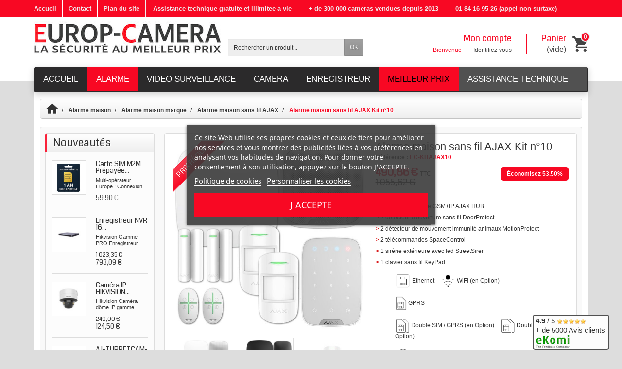

--- FILE ---
content_type: text/html; charset=utf-8
request_url: https://www.europ-camera.fr/1485-alarme-maison-sans-fil-ajax-kit-n10.html
body_size: 43380
content:


<!DOCTYPE html>
<html lang="fr">

  <!-- 
   * PRESTASHOP THEME CREACOMPUTER v1.0.6
   * Copyright (c) Prestacrea
  -->

  <head>
    <meta charset="utf-8">
			<title>Alarme maison sans fil AJAX Kit n°10 Europ - Camera</title>
	 	 
<script data-keepinline="true">
    var cdcGtmApi = '//www.europ-camera.fr/module/cdc_googletagmanager/async';
    var ajaxShippingEvent = 1;
    var ajaxPaymentEvent = 1;

/* datalayer */
dataLayer = window.dataLayer || [];
    let cdcDatalayer = {"event":"view_item","pageCategory":"product","ecommerce":{"currency":"EUR","value":"490.86","items":[{"item_id":"1485-1682829","item_name":"Alarme maison sans fil AJAX Kit n°10","item_reference":"EC-KITAJAX10","item_brand":"AJAX","item_category":"Alarme maison","item_category2":"Alarme maison marque","item_category3":"Alarme maison sans fil AJAX","item_variant":"Blanc, Ajax HUB (Ethernet) INCLUS","price":"490.86","price_tax_exc":"409.05","price_tax_inc":"490.86","quantity":1,"google_business_vertical":"retail"}]}};
    dataLayer.push(cdcDatalayer);

/* call to GTM Tag */
(function(w,d,s,l,i){w[l]=w[l]||[];w[l].push({'gtm.start':
new Date().getTime(),event:'gtm.js'});var f=d.getElementsByTagName(s)[0],
j=d.createElement(s),dl=l!='dataLayer'?'&l='+l:'';j.async=true;j.src=
'https://www.googletagmanager.com/gtm.js?id='+i+dl;f.parentNode.insertBefore(j,f);
})(window,document,'script','dataLayer','GTM-NKMWHW');

/* async call to avoid cache system for dynamic data */
dataLayer.push({
  'event': 'datalayer_ready'
});
</script>
  
    <script id='lgcookieslaw_script_gtm'>
        window.dataLayer = window.dataLayer || [];
        function gtag(){
            dataLayer.push(arguments);
        }

        gtag('consent', 'default', {
            'ad_storage': 'denied',
            'ad_user_data': 'denied',
            'ad_personalization': 'denied',
            'analytics_storage': 'denied',
            'personalization_storage': 'granted',
            'security_storage': 'granted'
        });
    </script>

  
    <script id='lgcookieslaw_script_ms'>
        window.uetq = window.uetq || [];

        window.uetq.push('consent', 'default', {
            'ad_storage': 'denied',
        });
    </script>

          <meta name="description" content="Vente de notre Alarme maison sans fil AJAX Kit n°10  - Profitez des conseils et de l&#039;expertise d&#039;Europ Camera ">
            <meta name="generator" content="PrestaShop">
    <meta name="robots" content="index, follow">
    <meta name="viewport" content="width=device-width, initial-scale=1, minimum-scale=1, maximum-scale=1">
    <meta name="apple-mobile-web-app-capable" content="yes">

	<!-- Préchargement de l'image du logo -->
    <link rel="preload" href="https://www.europ-camera.fr/img/europ-camera-logo-1749108487.jpg" as="image">

    <link rel="icon" type="image/vnd.microsoft.icon" href="/img/favicon.ico?1762254302">
    <link rel="shortcut icon" type="image/x-icon" href="/img/favicon.ico?1762254302">

                  <link rel="stylesheet" href="https://cdn.jsdelivr.net/npm/@alma/widgets@4.x.x/dist/widgets.min.css" media="all">
              <link rel="stylesheet" href="https://fonts.googleapis.com/css?family=Coda&amp;subset=latin,latin-ext" media="all">
              <link rel="stylesheet" href="https://www.europ-camera.fr/themes/creacomputer/cache/v_1942_ac9b2732138292fe7f1eb8e7a84db344_all.css" media="all">
          
          <link rel="stylesheet" href="https://fonts.googleapis.com/css?family=Coda:400,700">
    
    <link rel="stylesheet" href="https://maxcdn.bootstrapcdn.com/font-awesome/4.7.0/css/font-awesome.min.css">

    
    


    
 
  <!-- START OF DOOFINDER ADD TO CART SCRIPT -->
  
  <!-- END OF DOOFINDER ADD TO CART SCRIPT -->

  <!-- START OF DOOFINDER INTEGRATIONS SUPPORT -->
  <script data-keepinline>
    var dfKvCustomerEmail;
    if ('undefined' !== typeof klCustomer && "" !== klCustomer.email) {
      dfKvCustomerEmail = klCustomer.email;
    }
  </script>
  <!-- END OF DOOFINDER INTEGRATIONS SUPPORT -->

  <!-- START OF DOOFINDER UNIQUE SCRIPT -->
  <script data-keepinline>
    
    (function(w, k) {w[k] = window[k] || function () { (window[k].q = window[k].q || []).push(arguments) }})(window, "doofinderApp")
    

    // Custom personalization:
    doofinderApp("config", "language", "fr-fr");
    doofinderApp("config", "currency", "EUR");
      </script>
  
  <!-- END OF DOOFINDER UNIQUE SCRIPT -->
<meta name="twitter:card" content="summary_large_image">
<meta property="og:type" content="product">
<meta property="og:url" content="https://www.europ-camera.fr/1485-alarme-maison-sans-fil-ajax-kit-n10.html">
<meta property="og:title" content="Alarme maison sans fil AJAX Kit n°10 Europ - Camera">
<meta property="og:site_name" content="Europ - Camera">
<meta property="og:description" content="Vente de notre Alarme maison sans fil AJAX Kit n°10  - Profitez des conseils et de l&#039;expertise d&#039;Europ Camera ">
  <meta property="og:image" content="https://www.europ-camera.fr/9294-large_default/alarme-maison-sans-fil-ajax-kit-n10.jpg">

  <meta property="product:weight:value" content="2.6">
  <meta property="product:weight:units" content="kg">
<meta name="generator" content="Powered by Creative Slider 6.6.12 - Multi-Purpose, Responsive, Parallax, Mobile-Friendly Slider Module for PrestaShop.">

	<link rel="canonical" href="https://www.europ-camera.fr/1485-alarme-maison-sans-fil-ajax-kit-n10.html" />
<!-- START - Google Remarketing + Dynamic - remarketing Code -->


<script type="text/javascript" data-keepinline="true" async src="https://www.googletagmanager.com/gtag/js?id=1016330466"></script>

<script type="text/javascript" data-keepinline="true">
    window.dataLayer = window.dataLayer || [];

    function gtag(){dataLayer.push(arguments);}
    gtag('js', new Date());
    
    
        
    gtag('config', '1016330466');
    gtag('event', 'page_view', {
        'send_to': '1016330466',
                ecomm_prodid: '1485',
		
				
                ecomm_pagetype: 'product',
		
				
                ecomm_totalvalue: 490.86,
		
								
                ecomm_category: 'Alarme maison sans fil AJAX',
		
				
                isSaleItem: true,
		
				
                user_id: '631198'		
				
                
    });
    
        
</script>

<!-- END - Google Remarketing + Dynamic - remarketing Code -->





<!-- JSON-LD markup generated by Google Structured Data Markup Helper. 1.5 1.6 default-->
<script type="application/ld+json" data-keepinline="true" data-nocompress="true">
{
  "@context" : "https://schema.org",
  "@type" : "Product",
  "name" : "Alarme maison sans fil AJAX Kit n&deg;10 Europ - Camera",
  "image": {
        "@type": "ImageObject",
        "url": "https://www.europ-camera.fr/9294-home_default/alarme-maison-sans-fil-ajax-kit-n10.jpg"
      },
  "description" : "Vente de notre Alarme maison sans fil AJAX Kit n&deg;10  - Profitez des conseils et de l&#039;expertise d&#039;Europ Camera ",
  "category": "Alarme AJAX",
  "sku" : "EC-KITAJAX10",
  "mpn" : "EC-KITAJAX10",
  "gtin13" : "3700836808869",
  "brand": {
    "@type": "Brand",
    "name": "AJAX"
  },
  "url" : "https://www.europ-camera.fr/1485-alarme-maison-sans-fil-ajax-kit-n10.html",
  
  "offers": {
    "@type": "Offer",
    "priceCurrency": "EUR",
    "availability": "https://schema.org/InStock",
    "itemCondition":"http://schema.org/NewCondition",
    "price": "1046.82",
    "priceValidUntil": "2050-12-31",
    "url": "https://www.europ-camera.fr/1485-alarme-maison-sans-fil-ajax-kit-n10.html",
	"seller": {
        "@type": "Organization",
        "name": "Europ - Camera"
      }
  },
  "sameAs": [
      "",
      "",
      "",
      "",
      "",
      ""
   ]
}
</script>




<!-- JSON-LD markup generated by Google Structured Data Markup Helper. For Breadcrumb List -->
<script type="application/ld+json">
{
 "@context": "https://schema.org",
 "@type": "BreadcrumbList",
 "itemListElement":
 [
   {
   "@type": "ListItem",
   "position": 1,
   "item":
   {
    "@id": "https://www.europ-camera.fr/",
    "name": "Europ - Camera"
    }
  },
  {
   "@type": "ListItem",
  "position": 2,
  "item":
   {
     "@id": "https://www.europ-camera.fr/1485-alarme-maison-sans-fil-ajax-kit-n10.html",
     "name": "Alarme maison sans fil AJAX Kit n&deg;10"
   }
  }
 ]
}
</script>







<!-- JSON-LD markup generated by Google Structured Data Markup Helper. For WebSite -->
<script type="application/ld+json" data-keepinline="true" data-nocompress="true">
{
    "@context":"http://schema.org",
    "@type":"WebPage",
    "isPartOf": {
        "@type":"WebSite",
        "url":  "https://www.europ-camera.fr/",
        "name": "Europ - Camera"
    },
    "name": "Alarme maison sans fil AJAX Kit n&deg;10 Europ - Camera",
    "url":  "https://www.europ-camera.fr/1485-alarme-maison-sans-fil-ajax-kit-n10.html"
}
</script>

<!-- JSON-LD markup generated by Google Structured Data Markup Helper. For Organization -->
<script type="application/ld+json" data-keepinline="true" data-nocompress="true">
{
    "@context" : "http://schema.org",
    "@type" : "Organization",
    "name" : "Europ - Camera",
    "alternateName": "Europ - Camera",
    "LegalName": "Europ - Camera",
    "url": "https://www.europ-camera.fr/",
    "logo" : {
        "@type":"ImageObject",
        "url":"https://www.europ-camera.fr/img/logo.jpg"
    },
    "contactPoint": {
         "@type": "ContactPoint",
         "contactType": "customer support",
         "telephone": "0184169526",
         "email": "contact@europ-camera.com"
     },
     "sameAs": [
        "",
        "",
        "",
        "",
        "",
        ""
   ]           
}
</script>





<!-- JSON-LD markup generated by Google Structured Data Markup Helper. For WebSite Search-->
<script type="application/ld+json" data-keepinline="true" data-nocompress="true">
    {
      "@context": "https://schema.org",
      "@type": "WebSite",
      "name": "Europ - Camera",
      "inLanguage": "fr-fr",
      "url" : "https://www.europ-camera.fr/",
        "image": {
          "@type": "ImageObject",
          "url":"https://www.europ-camera.fr/img/logo.jpg"
        },
      "potentialAction": {
        "@type": "SearchAction",
        "target": "https://www.europ-camera.fr/recherche?search_query={search_term_string}",
        "query-input": "required name=search_term_string"
      }
    }
  </script>



<!-- JSON-LD markup generated by Google Structured Data Markup Helper. For Breadcrumb List -->
<script type="application/ld+json" data-keepinline="true" data-nocompress="true">
{
 "@context": "https://schema.org",
 "@type": "BreadcrumbList",
 "itemListElement":
 [
   {
   "@type": "ListItem",
   "position": 1,
   "item":
   {
    "@id": "https://www.europ-camera.fr/",
    "name": "Europ - Camera"
    }
  },
  {
   "@type": "ListItem",
  "position": 2,
  "item":
   {
     "@id": "Alarme maison sans fil AJAX Kit n&deg;10 Europ - Camera",
     "name": "https://www.europ-camera.fr/1485-alarme-maison-sans-fil-ajax-kit-n10.html"
   }
  }
 ]
}
</script>



<!-- JSON-LD markup generated by Google Structured Data Markup Helper. For Local Business ps16-->
<script type="application/ld+json" data-keepinline="true" data-nocompress="true">
{
  "@context": "https://schema.org",
  "@type": "LocalBusiness",
  "name": "Europ-Camera",
  "telephone": "0184169526",
  "email": "contact@europ-camera.com",
  "priceRange": "10&euro;-6000&euro;",
  "url": "www.europ-camera.fr",
  "logo": "https://www.europ-camera.fr/img/europ-camera-logo-1561127426.jpg",
  "image": {
        "@type": "ImageObject",
        "url": "https://www.europ-camera.fr/img/europ-camera-logo-1561127426.jpg"
      },

  "address": {
    "@type": "PostalAddress",
    "streetAddress": "",
    "addressLocality": "93b rue ryamond faur&eacute;",
    "addressRegion": "",
    "postalCode": "91180",
    "addressCountry": "France"
  },
  
  "geo": {
    "@type": "GeoCoordinates",
    "latitude": "",
    "longitude": ""
  }
}
</script>



<!--  JSON-LD markup generated by Google Structured Data Markup Helper. For Sitelink SearchBox -->
<script type="application/ld+json" data-keepinline="true" data-nocompress="true">
    {
      "@context": "http://schema.org",
      "@type": "WebSite",
      "url": "https://www.europ-camera.fr/",
      "potentialAction": {
        "@type": "SearchAction",
        "target": "https://www.europ-camera.fr/search?controller=search&orderby=position&orderway=desc&search_query={search_query}&submit_search=",
        "query-input": "required name=search_query"
      }
    }
</script>

<!-- Custom HTML CSS JS etc... -->

 

<!-- Automatic Hreflang Canonical Tags -->

<link rel="canonical" href="https://www.europ-camera.fr/1485-alarme-maison-sans-fil-ajax-kit-n10.html" />



     




  </head>

  <body  id="product"  class="product product-1485 product-alarme-maison-sans-fil-ajax-kit-n10 category-143 category-alarme-maison-sans-fil-ajax show-left-column hide-right-column  lang_fr">

<!-- Google Tag Manager (noscript) -->
<noscript><iframe src="https://www.googletagmanager.com/ns.html?id=GTM-NKMWHW"
height="0" width="0" style="display:none;visibility:hidden"></iframe></noscript>
<!-- End Google Tag Manager (noscript) -->

    
 


    
      
      <div id="blocfixe">
	 <div style="font-size: 12px;"><b style="color:#f80823;font-size:18px">EUROP-CAMERA</b><br><p style="font-size:18px;line-height:10px;color:red;margin-bottom: 5px;">01 84 16 95 26<br><span style="font-size:12px;">(appel non surtaxe)</span></p>
<div class="horaire"><p style="font-size:14px;">Commercial <br>Du lundi au vendredi<br>de 10:00-12:00<br>et 14:00-18:30</p>contact@europ-camera.com</div>
         </div>
      </div>

      <div id="blockeval">
	<a href="https://www.ekomi.fr/avis-clients-europ-camera.html">
    <b> 4.9 </b>/ 5
 	<img src="/img/cms/star_ekomi.png" loading="lazy">
<br>+ de 5000 Avis clients <br>
<c><img src="/img/cms/ekomi.jpg" loading="lazy"></c>
	</a>
      </div>

      <header id="header-container">

        <div class="header-banner">
          <div class="container">
            
          </div>
        </div>

        <div class="header-nav">
          <div class="container">
            
<div id="header_links">

  <div class="header_link link_home float-left hidden-sm-down">
    <a href="https://www.europ-camera.fr/" class="d-block ">
      <i class="icon-home-o hidden-md-up" aria-hidden="true"></i>
      <span class="hidden-sm-down">Accueil</span>
    </a>
  </div>

  <div class="header_link link_contact float-left">
    <a href="https://www.europ-camera.fr/contactez-nous" class="d-block ">
      <i class="icon-envelope hidden-md-up" aria-hidden="true"></i>
      <span class="hidden-sm-down">Contact</span>
    </a>
  </div>
 <div class="header_link link_sitemap float-left">
    <a href="https://www.europ-camera.fr/plan-du-site" class="d-block ">
      <i class="icon-sitemap hidden-md-up" aria-hidden="true"></i>
      <span class="hidden-sm-down">Plan du site</span>
    </a>
  </div>
  <div id="banner"><span class="obflink obfheaderlink" data-o="L2NvbnRlbnQvNDAtYXNzaXN0YW5jZS10ZWNobmlxdWU=">Assistance technique gratuite et illimitee a vie</span> 
<span class="obfheaderlink">+ de 300 000 cameras vendues depuis 2013</span> 
<span class="obfheaderlink"> 01 84 16 95 26 (appel non surtaxe)</span>
  </div>

</div>


          </div>
        </div>

        <div class="header-bg"></div>

        <div class="container">
          <div id="header" class="header-top text-center text-md-left">
            <a href="https://www.europ-camera.fr/" id="header-logo" class="my-2 my-md-0 d-inline-block">
              <img src="https://www.europ-camera.fr/img/europ-camera-logo-1749108487.jpg" alt="Europ - Camera"  width="385"   height="85" >
            </a>
            <div id="search_block_top" class="mb-2 mb-md-0">
  <form method="get" action="//www.europ-camera.fr/recherche" class="searchbox" role="search">

    <input type="hidden" name="controller" value="search">
    <input type="hidden" name="orderby" value="position">
    <input type="hidden" name="orderway" value="desc">
    <div class="input-group">
      <input type="text" name="search_query" id="search_query_top" class="search_query form-control" placeholder="Rechercher un produit..." aria-label="Rechercher un produit" required>
      <span class="input-group-btn">
        <button disabled="disabled" type="submit" name="submit_search" class="btn btn-default">OK</button>
      </span>
    </div>

  </form>
</div>

  <div id="shopping_cart" class="shopping_cart float-right">

    <a rel="nofollow noopener noreferrer" href="https://www.europ-camera.fr/commande" class="shopping_cart_block d-md-block text-md-right text-nowrap">
      <i class="icon-shopping-basket-round d-inline-block d-md-none align-top" aria-hidden="true"></i>
      <span class="ajax_cart_title mb-md-1 d-md-block hidden-sm-down">Panier</span>
      <span class="ajax_cart_total hidden-sm-down hidden">
              </span>
      <span class="ajax_cart_no_product hidden-sm-down ">(vide)</span>
      <span class="ajax_cart_quantity ml-1 d-inline-block font-weight-bold">0</span>
    </a>

    <div class="cart_block card card-block hidden-sm-down hidden">
      <div class="cart_block_list">

        
        <div class="cart_block_no_products text-center ">Votre panier est vide</div>

        <div class="button_order_cart hidden">
          <a rel="nofollow noopener noreferrer" href="https://www.europ-camera.fr/commande" class="btn btn-block btn-default mt-2">Commander</a>
        </div>

      </div>
    </div>

  </div>


  <div id="layer_cart" class="hidden">
    <div class="layer_cart_content p-3 clearfix">

      <p class="title h1 h2 text-center">Produit ajouté au panier avec succès</p>

      <div class="layer_cart_product product-details mb-3">
        <div class="row align-items-center">

          <div class="product-image-container layer_cart_img col-sm-3 mb-3 mb-sm-0 text-center text-sm-left"></div>

          <div class="col-sm-5 mb-3 mb-sm-0 text-center text-sm-left">
            <p id="layer_cart_product_title" class="product-name h4"></p>
            <div id="layer_cart_product_attributes" class="product-attributes font-weight-bold"></div>
          </div>

          <div class="col-sm-4 text-center">
            <p id="layer_cart_product_price" class="product-price"></p>
            <div class="product-quantity mt-1">
              <span class="font-weight-bold">Quantité :</span>
              <span id="layer_cart_product_quantity">0</span>
            </div>
          </div>

        </div>
      </div>

      <div class="layer_cart_cart cart-content mb-3 p-3">

        <p class="ajax_cart_product_txt_s cart-products-count mt-0 mb-2 hidden">Il y a <span class="ajax_cart_quantity">0</span> articles dans votre panier.</p>
        <p class="ajax_cart_product_txt cart-products-count mt-0 mb-2 ">Il y a 1 article dans votre panier.</p>

        <div class="total_produit">
          <span class="font-weight-bold">Total produits :</span>
          <span class="ajax_block_products_total value"></span>
                  </div>

        
        <div class="hidden">
          <span class="font-weight-bold">Livraison :</span>
          <span class="ajax_cart_shipping_cost value">A définir</span>
                  </div>

        
        <div class="mt-2">
          <span class="font-weight-bold">Total :</span>
          <span class="ajax_block_cart_total value"></span>
                  </div>

      </div>

      <div class="button-container cart-content-btn row">
        <div class="col-sm-6"><button type="button" class="continue btn btn-primary btn-block mb-2 mb-sm-0">Continuer mes achats</button></div>
        <div class="col-sm-6"><a href="https://www.europ-camera.fr/commande" class="btn btn-default btn-block">Commander</a></div>
      </div>

      <div class="crossseling"></div>

    </div>
  </div>
  <div class="layer_cart_overlay hidden"></div>



<div id="user_info" class="float-right text-right">

  <span class="obflink account mb-md-2 d-md-block" data-o="aHR0cHM6Ly93d3cuZXVyb3AtY2FtZXJhLmZyL21vbi1jb21wdGU=">
    <i class="icon-user-real d-inline-block d-md-none" aria-hidden="true"></i>
    <span class="hidden-sm-down">Mon compte</span>
  </span>

      <span class="hidden-sm-down">
      Bienvenue
      <span class="obflink login d-inline-block ml-2" data-o="aHR0cHM6Ly93d3cuZXVyb3AtY2FtZXJhLmZyL21vbi1jb21wdGU=">Identifiez-vous</span>
    </span>
  
</div>
<!-- MODULE PM_AdvancedTopMenu || Presta-Module.com -->
<div id="_desktop_top_menu" class="adtm_menu_container ">
	<div id="adtm_menu" data-open-method="1" data-sticky="1" class="" data-active-id="143" data-active-type="category">
		<div id="adtm_menu_inner" class="clearfix advtm_open_on_hover">
			<ul id="menu">
								<li class="li-niveau1 advtm_menu_toggle">
					<a class="a-niveau1 adtm_toggle_menu_button"><span class="advtm_menu_span adtm_toggle_menu_button_text">Menu</span></a>
				</li>
																		
																																																								<li class="li-niveau1 advtm_menu_1 sub advtm_hide_mobile">
													<a href="#" title="ACCUEIL"  class="adtm_unclickable a-niveau1" ><span class="advtm_menu_span advtm_menu_span_1">ACCUEIL</span></a>
																	<div class="adtm_sub">
													<table class="columnWrapTable">
							<tr>
																							
																<td class="adtm_column_wrap_td advtm_column_wrap_td_21">
									<div class="adtm_column_wrap advtm_column_wrap_21">
																			<div class="adtm_column_wrap_sizer">&nbsp;</div>
																																																												<div class="adtm_column adtm_column_40">
																																		<span class="column_wrap_title">
																									<span data-href="#" title="Qui sommes nous"  class="adtm_unclickable" >Qui sommes nous</span>
																							</span>
																																															<ul class="adtm_elements adtm_elements_40">
																																																																			<li class="">
																															<span data-href="aHR0cHM6Ly93d3cuZXVyb3AtY2FtZXJhLmZyL2NvbnRlbnQvMy1jb25kaXRpb25zLWdlbmVyYWxlcy1kZS12ZW50ZXM=" title="Conditions g&eacute;n&eacute;rales de vente"  class=""  data-type="cms" data-id="3">Conditions g&eacute;n&eacute;rales de vente</span>
																											</li>
																																																																																	<li class="">
																															<span data-href="aHR0cHM6Ly93d3cuZXVyb3AtY2FtZXJhLmZyL2NvbnRlbnQvNC1xdWktc29tbWVzLW5vdXM=" title="Qui sommes nous ?"  class=""  data-type="cms" data-id="4">Qui sommes nous ?</span>
																											</li>
																																																																																	<li class="">
																															<span data-href="aHR0cHM6Ly93d3cuZXVyb3AtY2FtZXJhLmZyL2NvbnRlbnQvMS1saXZyYWlzb24tZ3JhdHVpdGU=" title="Livraison GRATUITE*"  class=""  data-type="cms" data-id="1">Livraison GRATUITE*</span>
																											</li>
																																																																																	<li class="">
																															<span data-href="aHR0cHM6Ly93d3cuZXVyb3AtY2FtZXJhLmZyL2NvbnRlbnQvMTA0LW1laWxsZXVyLXByaXgtZ2FyYW50aQ==" title="Meilleur prix garanti"  class="" >Meilleur prix garanti</span>
																											</li>
																																																																																	<li class="">
																															<span data-href="aHR0cHM6Ly93d3cuZXVyb3AtY2FtZXJhLmZyL2NvbnRlbnQvMi1tZW50aW9ucy1sZWdhbGVz" title="Mentions l&eacute;gales"  class=""  data-type="cms" data-id="2">Mentions l&eacute;gales</span>
																											</li>
																																																																																	<li class="">
																															<span data-href="aHR0cHM6Ly93d3cuZXVyb3AtY2FtZXJhLmZyL2NvbnRlbnQvMTgtbm9zLWhvcmFpcmVz" title="Nos horaires"  class=""  data-type="cms" data-id="18">Nos horaires</span>
																											</li>
																																																																																	<li class="">
																															<span data-href="aHR0cHM6Ly93d3cuZXVyb3AtY2FtZXJhLmZyL2NvbnRlbnQvNS1wYWllbWVudC1zZWN1cmlzZQ==" title="Paiement SECURIS&Eacute;"  class=""  data-type="cms" data-id="5">Paiement SECURIS&Eacute;</span>
																											</li>
																																																																																	<li class="">
																															<span data-href="aHR0cHM6Ly93d3cuZXVyb3AtY2FtZXJhLmZyL2NvbnRlbnQvMjItcGFpZW1lbnQtMy00LWZvaXM=" title="Paiement 3 &amp; 4 fois"  class=""  data-type="cms" data-id="22">Paiement 3 &amp; 4 fois</span>
																											</li>
																																						</ul>
																																	</div>
																																																</div>
								</td>
																						</tr>
						</table>
																								<div class="partenaire">
<div class="blk"><span class="obflink" data-o="L2NvbnRlbnQvMTctZGV2ZW5pci1wYXJ0ZW5haXJl" style="display: block; width: 100%; height: 100%;"> <span style="color: #f80823;"><strong>INSTALLATEURS, ELECTRICIENS..</strong></span> </span></div>
<div class="blk"><span class="obflink obfhover" data-o="L2NvbnRlbnQvMTctZGV2ZW5pci1wYXJ0ZW5haXJl" style="display: block; width: 100%; height: 100%;">Ouvrez un compte pro et bénéficiez</span></div>
<div class="blk"><strong><span class="obflink obfhover" data-o="L2NvbnRlbnQvMTctZGV2ZW5pci1wYXJ0ZW5haXJl" style="display: block; width: 100%; height: 100%;">de remises et d'avantages supplémentaires</span></strong></div>
</div>
<div class="commentaire-menu">Déjà plus de 40 000 clients satisfaits</div>
																				</div>
										</li>
																			
																																																								<li class="li-niveau1 advtm_menu_8 sub">
													<a href="https://www.europ-camera.fr/145-alarme-maison" title="ALARME"  class=" a-niveau1"  data-type="category" data-id="145"><span class="advtm_menu_span advtm_menu_span_8">ALARME</span></a>
																	<div class="adtm_sub">
													<table class="columnWrapTable">
							<tr>
																							
																<td class="adtm_column_wrap_td advtm_column_wrap_td_11">
									<div class="adtm_column_wrap advtm_column_wrap_11">
																			<div class="adtm_column_wrap_sizer">&nbsp;</div>
																																																												<div class="adtm_column adtm_column_18">
																																		<span class="column_wrap_title">
																									<span data-href="#" title="Alarme AJAX"  class="adtm_unclickable" >Alarme AJAX</span>
																							</span>
																																															<ul class="adtm_elements adtm_elements_18">
																																																																			<li class="">
																															<span data-href="aHR0cHM6Ly93d3cuZXVyb3AtY2FtZXJhLmZyLzE0My1hbGFybWUtbWFpc29uLXNhbnMtZmlsLWFqYXg=" title="Alarme AJAX"  class=""  data-type="category" data-id="143"><img src="//www.europ-camera.fr/modules/pm_advancedtopmenu/element_icons/188-fr.jpg" alt="Alarme AJAX" title="Alarme AJAX" width="32" height="16" class="adtm_menu_icon img-responsive img-fluid" />Alarme AJAX</span>
																											</li>
																																																																																	<li class="">
																															<span data-href="aHR0cHM6Ly93d3cuZXVyb3AtY2FtZXJhLmZyLzE0NC1hY2Nlc3NvaXJlcy1ldC1kZXRlY3RldXJzLXBvdXItYWxhcm1lLWFqYXg=" title="Accessoires et d&eacute;tecteurs AJAX"  class=""  data-type="category" data-id="144"><img src="//www.europ-camera.fr/modules/pm_advancedtopmenu/element_icons/190-fr.jpg" alt="Accessoires et d&eacute;tecteurs AJAX" title="Accessoires et d&eacute;tecteurs AJAX" width="32" height="16" class="adtm_menu_icon img-responsive img-fluid" />Accessoires et d&eacute;tecteurs AJAX</span>
																											</li>
																																																																																																																																																																																																																																																																																																				<li class="">
																															<span data-href="aHR0cHM6Ly93d3cuZXVyb3AtY2FtZXJhLmZyLzMyODMtc3lzdGVtZS1kYWxhcm1lLWF1dG9ub21lLWFqYXgtaHViMi00Zy1hdmVjLWJhdHRlcmllLTYwMDB3aC1zcGVjaWFsLXNpdGVzLWlzb2xlcy5odG1s" title="Alarme AJAX pour site isol&eacute;"  class="" ><img src="//www.europ-camera.fr/modules/pm_advancedtopmenu/element_icons/189-fr.jpeg" alt="Alarme AJAX pour site isol&eacute;" title="Alarme AJAX pour site isol&eacute;" width="35" height="16" class="adtm_menu_icon img-responsive img-fluid" />Alarme AJAX pour site isol&eacute;</span>
																											</li>
																																						</ul>
																																	</div>
																																																																																	<div class="adtm_column adtm_column_19">
																																		<span class="column_wrap_title">
																									<span data-href="#" title="Accessoires et d&eacute;tecteurs"  class="adtm_unclickable"  data-type="category" data-id="152">Accessoires et d&eacute;tecteurs</span>
																							</span>
																																															<ul class="adtm_elements adtm_elements_19">
																																																																			<li class="">
																															<span data-href="aHR0cHM6Ly93d3cuZXVyb3AtY2FtZXJhLmZyLzE0NC1hY2Nlc3NvaXJlcy1ldC1kZXRlY3RldXJzLXBvdXItYWxhcm1lLWFqYXg=" title="Accessoires et d&eacute;tecteurs AJAX"  class=""  data-type="category" data-id="144"><img src="//www.europ-camera.fr/modules/pm_advancedtopmenu/element_icons/199-fr.jpg" alt="Accessoires et d&eacute;tecteurs AJAX" title="Accessoires et d&eacute;tecteurs AJAX" width="32" height="16" class="adtm_menu_icon img-responsive img-fluid" />Accessoires et d&eacute;tecteurs AJAX</span>
																											</li>
																																																																																																																																																																																																																																																																																																				<li class="">
																															<span data-href="aHR0cHM6Ly93d3cuZXVyb3AtY2FtZXJhLmZyLzEwMC1nZW5lcmF0ZXVyLWRlLWJyb3VpbGxhcmQ=" title="G&eacute;n&eacute;rateur de brouillard"  class="" >G&eacute;n&eacute;rateur de brouillard</span>
																											</li>
																																																																																	<li class="">
																															<span data-href="aHR0cHM6Ly93d3cuZXVyb3AtY2FtZXJhLmZyLzMyLWNhbWVyYS1pcC9zLTM2L21hcnF1ZS1hamF4" title="Cam&eacute;ras IP AJAX"  class="" >Cam&eacute;ras IP AJAX</span>
																											</li>
																																																																																	<li class="">
																															<span data-href="aHR0cHM6Ly93d3cuZXVyb3AtY2FtZXJhLmZyLzE0NC1hY2Nlc3NvaXJlcy1ldC1kZXRlY3RldXJzLXBvdXItYWxhcm1lLWFqYXgvcy0zNC90eXBlLWRvbW90aXF1ZQ==" title="Domotique AJAX"  class="" >Domotique AJAX</span>
																											</li>
																																																																																	<li class="">
																															<span data-href="aHR0cHM6Ly93d3cuZXVyb3AtY2FtZXJhLmZyLzE5NS1lbnJlZ2lzdHJldXItbnZyLWFqYXg=" title="Enregistreur NVR AJAX"  class="" >Enregistreur NVR AJAX</span>
																											</li>
																																																																																	<li class="">
																															<span data-href="aHR0cHM6Ly93d3cuZXVyb3AtY2FtZXJhLmZyLzM0LWtpdC12aWRlby1zdXJ2ZWlsbGFuY2UtaXAvcy0yOS9tYXJxdWUtYWpheA==" title="Kit Vid&eacute;o surveillance AJAX"  class="" >Kit Vid&eacute;o surveillance AJAX</span>
																											</li>
																																																																																	<li class="">
																															<span data-href="aHR0cHM6Ly93d3cuZXVyb3AtY2FtZXJhLmZyLzIwMC1jYW1lcmEtaXAtYWpheC9zLTM2L3BvcnRpZXJfdmlkZW8tb3Vp" title="Portier vid&eacute;o AJAX"  class="" ><img src="//www.europ-camera.fr/modules/pm_advancedtopmenu/element_icons/258-fr.jpeg" alt="Portier vid&eacute;o AJAX" title="Portier vid&eacute;o AJAX" width="35" height="16" class="adtm_menu_icon img-responsive img-fluid" />Portier vid&eacute;o AJAX</span>
																											</li>
																																																																																	<li class="">
																															<span data-href="aHR0cHM6Ly93d3cuZXVyb3AtY2FtZXJhLmZyLzE3Ny1iYXR0ZXJpZS1ldC1waWxlLWFsYXJtZQ==" title="Batterie et pile alarme"  class=""  data-type="category" data-id="177">Batterie et pile alarme</span>
																											</li>
																																																																																	<li class="">
																															<span data-href="aHR0cHM6Ly93d3cuZXVyb3AtY2FtZXJhLmZyLzE1My1jYXJ0ZS1zaW0=" title="Carte SIM M2M pour alarme GSM"  class=""  data-type="category" data-id="153">Carte SIM M2M pour alarme GSM</span>
																											</li>
																																						</ul>
																																	</div>
																																																</div>
								</td>
																															
																<td class="adtm_column_wrap_td advtm_column_wrap_td_12">
									<div class="adtm_column_wrap advtm_column_wrap_12">
																			<div class="adtm_column_wrap_sizer">&nbsp;</div>
																																																												<div class="adtm_column adtm_column_35">
																																		<span class="column_wrap_title">
																									<span data-href="aHR0cHM6Ly93d3cuZXVyb3AtY2FtZXJhLmZyLzgzLWFsYXJtZS1tYWlzb24tcGllY2Vz" title="Alarme maison par pi&egrave;ces"  class=""  data-type="category" data-id="83">Alarme maison par pi&egrave;ces</span>
																							</span>
																																															<ul class="adtm_elements adtm_elements_35">
																																																																			<li class="">
																															<span data-href="aHR0cHM6Ly93d3cuZXVyb3AtY2FtZXJhLmZyLzE0Ny1hbGFybWUtbWFpc29uLW1hcnF1ZS9zLTMzL25vbWJyZV9kZV9waWVjZXMtMV8yX3BpZWNlcw==" title="Alarme sans fil 1-2 pi&egrave;ces"  class="" >Alarme sans fil 1-2 pi&egrave;ces</span>
																											</li>
																																																																																	<li class="">
																															<span data-href="aHR0cHM6Ly93d3cuZXVyb3AtY2FtZXJhLmZyLzE0Ny1hbGFybWUtbWFpc29uLW1hcnF1ZS9zLTMzL25vbWJyZV9kZV9waWVjZXMtMl8zX3BpZWNlcw==" title="Alarme sans fil 2-3 pi&egrave;ces"  class="" >Alarme sans fil 2-3 pi&egrave;ces</span>
																											</li>
																																																																																	<li class="">
																															<span data-href="aHR0cHM6Ly93d3cuZXVyb3AtY2FtZXJhLmZyLzE0Ny1hbGFybWUtbWFpc29uLW1hcnF1ZS9zLTMzL25vbWJyZV9kZV9waWVjZXMtM180X3BpZWNlcw==" title="Alarme sans fil 3-4 pi&egrave;ces"  class="" >Alarme sans fil 3-4 pi&egrave;ces</span>
																											</li>
																																																																																	<li class="">
																															<span data-href="aHR0cHM6Ly93d3cuZXVyb3AtY2FtZXJhLmZyLzE0Ny1hbGFybWUtbWFpc29uLW1hcnF1ZS9zLTMzL25vbWJyZV9kZV9waWVjZXMtNV9waWVjZXNfZXRfcGx1cw==" title="Alarme sans fil 5 pi&egrave;ces et plus"  class="" >Alarme sans fil 5 pi&egrave;ces et plus</span>
																											</li>
																																						</ul>
																																	</div>
																																																</div>
								</td>
																															
																<td class="adtm_column_wrap_td advtm_column_wrap_td_19">
									<div class="adtm_column_wrap advtm_column_wrap_19">
																			<div class="adtm_column_wrap_sizer">&nbsp;</div>
																																																												<div class="adtm_column adtm_column_55">
																																		<span class="column_wrap_title">
																									<span data-href="#" title="Destockage Alarme"  class="adtm_unclickable" >Destockage Alarme</span>
																							</span>
																																															<ul class="adtm_elements adtm_elements_55">
																																																																			<li class="">
																															<span data-href="[base64]" title="Alarme CHUANGO WiFi"  class="" >Alarme CHUANGO WiFi</span>
																											</li>
																																																																																	<li class="">
																															<span data-href="aHR0cHM6Ly93d3cuZXVyb3AtY2FtZXJhLmZyLzM4LWFjY2Vzc29pcmVzLXBvdXItYWxhcm1lLWNodWFuZ28=" title="Accessoires et d&eacute;tecteurs CHUANGO"  class=""  data-type="category" data-id="38">Accessoires et d&eacute;tecteurs CHUANGO</span>
																											</li>
																																																																																	<li class="">
																															<span data-href="aHR0cHM6Ly93d3cuZXVyb3AtY2FtZXJhLmZyLzc3LWFjY2Vzb2lyZXMtbWZwcm90ZWN0" title="Accessoires et d&eacute;tecteurs MFPROTECT"  class=""  data-type="category" data-id="77">Accessoires et d&eacute;tecteurs MFPROTECT</span>
																											</li>
																																						</ul>
																																	</div>
																																																																																	<div class="adtm_column adtm_column_38 advtm_hide_desktop">
																																		<span class="column_wrap_title">
																									<span data-href="aHR0cHM6Ly93d3cuZXVyb3AtY2FtZXJhLmZyLzE0NS1hbGFybWUtbWFpc29u" title="Voir toutes nos Alarmes"  class=""  data-type="category" data-id="145">Voir toutes nos Alarmes</span>
																							</span>
																																																									</div>
																																																</div>
								</td>
																															
																<td class="adtm_column_wrap_td advtm_column_wrap_td_20">
									<div class="adtm_column_wrap advtm_column_wrap_20">
																			<div class="adtm_column_wrap_sizer">&nbsp;</div>
																																																												<div class="adtm_column adtm_column_65 advtm_hide_mobile">
																							
																																					<div id="adtm_product_65_1460" class="adtm_product adtm_product-16">
		
			<div class="product-container">
			<div class="left-block">
				<div class="product-image-container">

											<a class="product_img_link" href="/143-alarme-maison-sans-fil-ajax" title="Alarme maison sans fil AJAX Starter Kit" >
						<img class="replace-2x img-responsive" src="https://www.europ-camera.fr/9181-home_default/alarme-maison-sans-fil-ajax-starter-kit.jpg" alt="Alarme maison sans fil AJAX Starter Kit " title="Alarme maison sans fil AJAX Starter Kit" />

															
																		<div class="content_price">
																	<span class="price product-price">
										225,46 €									</span>
								
																			
										<span class="old-price product-price">
											484,85 €
										</span>
																					<span class="price-percent-reduction">-53.5%</span>
																												<span class="cdcgtm_product" style="display: none;" data-id-product="1460" data-id-product-attribute="1682755"></span>
									
															</div>
																									</div>
				
				
			</div>
			<div class="right-block">
								
				
				
				<div class="button-container">
														</div>
				
				
				
			</div>
		</div><!-- .product-container> -->
	</div>
																																	</div>
																																																</div>
								</td>
																						</tr>
						</table>
																								<div class="commentaire-menu">ALARME GSM, Connectée et RTC sans fil évolutive</div>
																				</div>
										</li>
																			
																																																								<li class="li-niveau1 advtm_menu_9 sub">
													<a href="https://www.europ-camera.fr/139-video-surveillance" title="VIDEO SURVEILLANCE"  class=" a-niveau1"  data-type="category" data-id="139"><span class="advtm_menu_span advtm_menu_span_9">VIDEO SURVEILLANCE</span></a>
																	<div class="adtm_sub">
													<table class="columnWrapTable">
							<tr>
																							
																<td class="adtm_column_wrap_td advtm_column_wrap_td_7">
									<div class="adtm_column_wrap advtm_column_wrap_7">
																			<div class="adtm_column_wrap_sizer">&nbsp;</div>
																																																												<div class="adtm_column adtm_column_31">
																																		<span class="column_wrap_title">
																									<span data-href="aHR0cHM6Ly93d3cuZXVyb3AtY2FtZXJhLmZyLzM0LWtpdC12aWRlby1zdXJ2ZWlsbGFuY2UtaXA=" title="Kit vid&eacute;o surveillance IP"  class=""  data-type="category" data-id="34"><img src="//www.europ-camera.fr/modules/pm_advancedtopmenu/column_icons/31-fr.png" alt="Kit vid&eacute;o surveillance IP" title="Kit vid&eacute;o surveillance IP" width="30" height="20" class="adtm_menu_icon img-responsive img-fluid" />Kit vid&eacute;o surveillance IP</span>
																							</span>
																																															<ul class="adtm_elements adtm_elements_31">
																																																																			<li class="">
																															<span data-href="aHR0cHM6Ly93d3cuZXVyb3AtY2FtZXJhLmZyLzE3My1raXQtdmlkZW8tc3VydmVpbGxhbmNlLWlwLTRr" title="Kit PRO IP 8MP UHD 4K - H265+"  class=""  data-type="category" data-id="173">Kit PRO IP 8MP UHD 4K - H265+</span>
																											</li>
																																																																																	<li class="">
																															<span data-href="aHR0cHM6Ly93d3cuZXVyb3AtY2FtZXJhLmZyLzM0LWtpdC12aWRlby1zdXJ2ZWlsbGFuY2UtaXAvcy0yOS9yZXNvbHV0aW9uLTZfbWVnYXBpeGVscw==" title="Kit PRO IP 6 MegaPixels - H265+"  class="" >Kit PRO IP 6 MegaPixels - H265+</span>
																											</li>
																																																																																	<li class="">
																															<span data-href="aHR0cHM6Ly93d3cuZXVyb3AtY2FtZXJhLmZyLzk4LWtpdC12aWRlby1zdXJ2ZWlsbGFuY2UtaXAtNS1tZWdhLXBpeGVscw==" title="Kit PRO IP 5 MegaPixels - H265+"  class=""  data-type="category" data-id="98">Kit PRO IP 5 MegaPixels - H265+</span>
																											</li>
																																																																																	<li class="">
																															<span data-href="aHR0cHM6Ly93d3cuZXVyb3AtY2FtZXJhLmZyLzE4Ni1raXQtdmlkZW8tc3VydmVpbGxhbmNlLXByby1pcC00LW1lZ2EtcGl4ZWxzL3MtMjkvcmVzb2x1dGlvbi00X21lZ2FwaXhlbHM=" title="Kit PRO IP 4 MegaPixels - H265+"  class="" >Kit PRO IP 4 MegaPixels - H265+</span>
																											</li>
																																																																																	<li class="">
																															<span data-href="aHR0cHM6Ly93d3cuZXVyb3AtY2FtZXJhLmZyLzEyNS1raXQtdmlkZW8tc3VydmVpbGxhbmNlLWlwLXB0ei00LW1lZ2FwaXhlbHM=" title="Kit PRO IP Motoris&eacute;e PTZ 4MP - H265+"  class=""  data-type="category" data-id="125">Kit PRO IP Motoris&eacute;e PTZ 4MP - H265+</span>
																											</li>
																																																																																	<li class="">
																															<span data-href="aHR0cHM6Ly93d3cuZXVyb3AtY2FtZXJhLmZyLzM0LWtpdC12aWRlby1zdXJ2ZWlsbGFuY2UtaXAvcy0yOS9hdWRpby1zaXJlbmVfZmxhc2hfZGVfZGlzc3Vhc2lvbg==" title="Kit PRO IP ColorVu &amp; LiveGuard : D&eacute;fense Active"  class="" >Kit PRO IP ColorVu &amp; LiveGuard : D&eacute;fense Active</span>
																											</li>
																																						</ul>
																																	</div>
																																																																																	<div class="adtm_column adtm_column_72">
																																		<span class="column_wrap_title">
																									<span data-href="#" title="Kit vid&eacute;o surveillance IP sans fil"  class="adtm_unclickable" >Kit vid&eacute;o surveillance IP sans fil</span>
																							</span>
																																															<ul class="adtm_elements adtm_elements_72">
																																																																			<li class="">
																															<span data-href="aHR0cHM6Ly93d3cuZXVyb3AtY2FtZXJhLmZyLzE3OS1raXQtdmlkZW8tc3VydmVpbGxhbmNlLXByby1pcC1jcGw=" title="Kit PRO IP CPL (courant porteur)"  class=""  data-type="category" data-id="179">Kit PRO IP CPL (courant porteur)</span>
																											</li>
																																																																																	<li class="">
																															<span data-href="aHR0cHM6Ly93d3cuZXVyb3AtY2FtZXJhLmZyLzcxLWtpdC12aWRlby1zdXJ2ZWlsbGFuY2Utc2Fucy1maWwtd2lmaS1pcA==" title="Kit PRO IP WIFI - H265+"  class=""  data-type="category" data-id="71">Kit PRO IP WIFI - H265+</span>
																											</li>
																																						</ul>
																																	</div>
																																																																																	<div class="adtm_column adtm_column_13">
																																		<span class="column_wrap_title">
																									<span data-href="aHR0cHM6Ly93d3cuZXVyb3AtY2FtZXJhLmZyLzIyLWtpdC12aWRlby1zdXJ2ZWlsbGFuY2U=" title="DESTOCKAGE"  class=""  data-type="category" data-id="22">DESTOCKAGE</span>
																							</span>
																																															<ul class="adtm_elements adtm_elements_13">
																																																																			<li class="">
																															<span data-href="aHR0cHM6Ly93d3cuZXVyb3AtY2FtZXJhLmZyLzExOC1raXQtdmlkZW8tc3VydmVpbGxhbmNlLXByb2Zlc3Npb25uZWwtYWhkLTgtbWVnYXBpeGVscy11aGQtNGs=" title="Kit PRO AHD 8MP UHD 4K - H265+"  class=""  data-type="category" data-id="118">Kit PRO AHD 8MP UHD 4K - H265+</span>
																											</li>
																																																																																	<li class="">
																															<span data-href="aHR0cHM6Ly93d3cuZXVyb3AtY2FtZXJhLmZyLzEyMS1raXQtdmlkZW8tc3VydmVpbGxhbmNlLXByb2Zlc3Npb25uZWwtYWhkLTUtbWVnYXBpeGVscw==" title="Kit PRO AHD 5 MegaPixels - H265+"  class=""  data-type="category" data-id="121">Kit PRO AHD 5 MegaPixels - H265+</span>
																											</li>
																																																																																	<li class="">
																															<span data-href="aHR0cHM6Ly93d3cuZXVyb3AtY2FtZXJhLmZyLzk0LWtpdC12aWRlby1zdXJ2ZWlsbGFuY2UtcHJvZmVzc2lvbm5lbC1haGQtMTA4MHAtZnVsbC1oZA==" title="Kit PRO AHD FULL HD 1080P - H265+"  class=""  data-type="category" data-id="94">Kit PRO AHD FULL HD 1080P - H265+</span>
																											</li>
																																																																																	<li class="">
																															<span data-href="aHR0cHM6Ly93d3cuZXVyb3AtY2FtZXJhLmZyLzEwLWtpdC12aWRlb3N1cnZlaWxsYW5jZS1lY29ub21pcXVl" title="Kit ECO AHD HD 720P"  class=""  data-type="category" data-id="10">Kit ECO AHD HD 720P</span>
																											</li>
																																						</ul>
																																	</div>
																																																</div>
								</td>
																															
																<td class="adtm_column_wrap_td advtm_column_wrap_td_8">
									<div class="adtm_column_wrap advtm_column_wrap_8">
																			<div class="adtm_column_wrap_sizer">&nbsp;</div>
																																																												<div class="adtm_column adtm_column_15">
																																		<span class="column_wrap_title">
																									<span data-href="#" title="Tous nos kits de vid&eacute;o surveillance"  class="adtm_unclickable"  data-type="category" data-id="139">Tous nos kits de vid&eacute;o surveillance</span>
																							</span>
																																															<ul class="adtm_elements adtm_elements_15">
																																																																			<li class="">
																															<span data-href="aHR0cHM6Ly93d3cuZXVyb3AtY2FtZXJhLmZyLzM0LWtpdC12aWRlby1zdXJ2ZWlsbGFuY2UtaXAvcy0yOS9ub21icmVfZGVfY2FtZXJhcy1raXRfMl9jYW1lcmFz" title="Kit vid&eacute;o surveillance 2 cam&eacute;ras"  class="" >Kit vid&eacute;o surveillance 2 cam&eacute;ras</span>
																											</li>
																																																																																	<li class="">
																															<span data-href="aHR0cHM6Ly93d3cuZXVyb3AtY2FtZXJhLmZyLzM0LWtpdC12aWRlby1zdXJ2ZWlsbGFuY2UtaXAvcy0yOS9ub21icmVfZGVfY2FtZXJhcy1raXRfNF9jYW1lcmFz" title="Kit vid&eacute;o surveillance 4 cam&eacute;ras"  class="" >Kit vid&eacute;o surveillance 4 cam&eacute;ras</span>
																											</li>
																																																																																	<li class="">
																															<span data-href="aHR0cHM6Ly93d3cuZXVyb3AtY2FtZXJhLmZyLzM0LWtpdC12aWRlby1zdXJ2ZWlsbGFuY2UtaXAvcy0yOS9ub21icmVfZGVfY2FtZXJhcy1raXRfNl9jYW1lcmFz" title="Kit vid&eacute;o surveillance 6 cam&eacute;ras"  class="" >Kit vid&eacute;o surveillance 6 cam&eacute;ras</span>
																											</li>
																																																																																	<li class="">
																															<span data-href="aHR0cHM6Ly93d3cuZXVyb3AtY2FtZXJhLmZyLzM0LWtpdC12aWRlby1zdXJ2ZWlsbGFuY2UtaXAvcy0yOS9ub21icmVfZGVfY2FtZXJhcy1raXRfOF9jYW1lcmFz" title="Kit vid&eacute;o surveillance 8 cam&eacute;ras"  class="" >Kit vid&eacute;o surveillance 8 cam&eacute;ras</span>
																											</li>
																																																																																	<li class="">
																															<span data-href="aHR0cHM6Ly93d3cuZXVyb3AtY2FtZXJhLmZyLzM0LWtpdC12aWRlby1zdXJ2ZWlsbGFuY2UtaXAvcy0yOS9ub21icmVfZGVfY2FtZXJhcy1raXRfMTBfY2FtZXJhcw==" title="Kit vid&eacute;o surveillance 10 cam&eacute;ras"  class="" >Kit vid&eacute;o surveillance 10 cam&eacute;ras</span>
																											</li>
																																																																																	<li class="">
																															<span data-href="aHR0cHM6Ly93d3cuZXVyb3AtY2FtZXJhLmZyLzM0LWtpdC12aWRlby1zdXJ2ZWlsbGFuY2UtaXAvcy0yOS9ub21icmVfZGVfY2FtZXJhcy1raXRfMTZfY2FtZXJhcw==" title="Kit vid&eacute;o surveillance 16 cam&eacute;ras"  class="" >Kit vid&eacute;o surveillance 16 cam&eacute;ras</span>
																											</li>
																																						</ul>
																																	</div>
																																																																																	<div class="adtm_column adtm_column_70">
																																		<span class="column_wrap_title">
																									<span data-href="#" title="Kit vid&eacute;o surveillance IP par marque"  class="adtm_unclickable" >Kit vid&eacute;o surveillance IP par marque</span>
																							</span>
																																															<ul class="adtm_elements adtm_elements_70">
																																																																			<li class="">
																															<span data-href="aHR0cHM6Ly93d3cuZXVyb3AtY2FtZXJhLmZyLzM0LWtpdC12aWRlby1zdXJ2ZWlsbGFuY2UtaXAvcy0yOS9tYXJxdWUtZWNfdmlzaW9u" title="Kit vid&eacute;o surveillance IP EC-VISION"  class="" >Kit vid&eacute;o surveillance IP EC-VISION</span>
																											</li>
																																																																																	<li class="">
																															<span data-href="aHR0cHM6Ly93d3cuZXVyb3AtY2FtZXJhLmZyLzM0LWtpdC12aWRlby1zdXJ2ZWlsbGFuY2UtaXAvcy0yOS9tYXJxdWUtaGlrdmlzaW9u" title="Kit vid&eacute;o surveillance IP HIKVISION"  class="" >Kit vid&eacute;o surveillance IP HIKVISION</span>
																											</li>
																																																																																	<li class="">
																															<span data-href="aHR0cHM6Ly93d3cuZXVyb3AtY2FtZXJhLmZyLzIwMy1raXQtaGlsb29r" title="Kit vid&eacute;o surveillance IP HILOOK"  class="" >Kit vid&eacute;o surveillance IP HILOOK</span>
																											</li>
																																																																																	<li class="">
																															<span data-href="aHR0cHM6Ly93d3cuZXVyb3AtY2FtZXJhLmZyLzM0LWtpdC12aWRlby1zdXJ2ZWlsbGFuY2UtaXAvcy0yOS9tYXJxdWUtdW5pdmlldw==" title="Kit vid&eacute;o surveillance IP UNIVIEW"  class="" >Kit vid&eacute;o surveillance IP UNIVIEW</span>
																											</li>
																																																																																	<li class="">
																															<span data-href="aHR0cHM6Ly93d3cuZXVyb3AtY2FtZXJhLmZyLzM0LWtpdC12aWRlby1zdXJ2ZWlsbGFuY2UtaXAvcy0yOS9tYXJxdWUtYWpheA==" title=" Kit vid&eacute;o surveillance IP AJAX"  class="" ><img src="//www.europ-camera.fr/modules/pm_advancedtopmenu/element_icons/266-fr.jpeg" alt=" Kit vid&eacute;o surveillance IP AJAX" title=" Kit vid&eacute;o surveillance IP AJAX" width="35" height="16" class="adtm_menu_icon img-responsive img-fluid" /> Kit vid&eacute;o surveillance IP AJAX</span>
																											</li>
																																						</ul>
																																	</div>
																																																</div>
								</td>
																															
																<td class="adtm_column_wrap_td advtm_column_wrap_td_9">
									<div class="adtm_column_wrap advtm_column_wrap_9">
																			<div class="adtm_column_wrap_sizer">&nbsp;</div>
																																																												<div class="adtm_column adtm_column_16">
																																		<span class="column_wrap_title">
																									<span data-href="aHR0cHM6Ly93d3cuZXVyb3AtY2FtZXJhLmZyLzE2LWFjY2Vzc29pcmVzLXBvdXItdmlkZW8tc3VydmVpbGxhbmNl" title="Accessoires"  class=""  data-type="category" data-id="16">Accessoires</span>
																							</span>
																																															<ul class="adtm_elements adtm_elements_16">
																																																																			<li class="">
																															<span data-href="aHR0cHM6Ly93d3cuZXVyb3AtY2FtZXJhLmZyLzQ2LWFsaW1lbnRhdGlvbg==" title="Alimentation"  class=""  data-type="category" data-id="46">Alimentation</span>
																											</li>
																																																																																	<li class="">
																															<span data-href="aHR0cHM6Ly93d3cuZXVyb3AtY2FtZXJhLmZyLzQ0LWNhYmxlLXZpZGVvLXN1cnZlaWxsYW5jZQ==" title="C&acirc;ble"  class=""  data-type="category" data-id="44">C&acirc;ble</span>
																											</li>
																																																																																	<li class="">
																															<span data-href="aHR0cHM6Ly93d3cuZXVyb3AtY2FtZXJhLmZyLzc1LWNhcnRlLWFudGVubmUtd2lmaQ==" title="Antenne WIFI"  class=""  data-type="category" data-id="75">Antenne WIFI</span>
																											</li>
																																																																																	<li class="">
																															<span data-href="aHR0cHM6Ly93d3cuZXVyb3AtY2FtZXJhLmZyLzEwOS1jb2ZmcmUtZGUtc2VjdXJpdGU=" title="Coffre de s&eacute;curit&eacute;"  class=""  data-type="category" data-id="109">Coffre de s&eacute;curit&eacute;</span>
																											</li>
																																																																																	<li class="">
																															<span data-href="aHR0cHM6Ly93d3cuZXVyb3AtY2FtZXJhLmZyLzQ3LWNvbm5lY3RpcXVlLWV0LWFkYXB0YXRldXI=" title="Connectique et adaptateur"  class=""  data-type="category" data-id="47">Connectique et adaptateur</span>
																											</li>
																																																																																	<li class="">
																															<span data-href="aHR0cHM6Ly93d3cuZXVyb3AtY2FtZXJhLmZyLzE3LWRpc3F1ZS1kdXI=" title="Disques durs &amp; cartes SD"  class=""  data-type="category" data-id="17">Disques durs &amp; cartes SD</span>
																											</li>
																																																																																	<li class="">
																															<span data-href="aHR0cHM6Ly93d3cuZXVyb3AtY2FtZXJhLmZyLzc0LWpveXN0aWNrLWNsYXZpZXItcHR6" title="Joystick PTZ"  class=""  data-type="category" data-id="74">Joystick PTZ</span>
																											</li>
																																																																																	<li class="">
																															<span data-href="aHR0cHM6Ly93d3cuZXVyb3AtY2FtZXJhLmZyLzQ4LW1pY3Jv" title="Micro"  class=""  data-type="category" data-id="48">Micro</span>
																											</li>
																																																																																	<li class="">
																															<span data-href="aHR0cHM6Ly93d3cuZXVyb3AtY2FtZXJhLmZyLzE4LW1vbml0ZXVyLWxjZA==" title="Moniteurs"  class=""  data-type="category" data-id="18">Moniteurs</span>
																											</li>
																																																																																	<li class="">
																															<span data-href="aHR0cHM6Ly93d3cuZXVyb3AtY2FtZXJhLmZyLzE3NC1vdXRpbHM=" title="Outils"  class=""  data-type="category" data-id="174">Outils</span>
																											</li>
																																																																																	<li class="">
																															<span data-href="aHR0cHM6Ly93d3cuZXVyb3AtY2FtZXJhLmZyLzQ1LXNpZ25hbGlzYXRpb24=" title="Signalisation"  class=""  data-type="category" data-id="45">Signalisation</span>
																											</li>
																																																																																	<li class="">
																															<span data-href="aHR0cHM6Ly93d3cuZXVyb3AtY2FtZXJhLmZyLzY3LXJlc2VhdS1wb2U=" title="Reseau &amp; POE"  class=""  data-type="category" data-id="67">Reseau &amp; POE</span>
																											</li>
																																																																																	<li class="">
																															<span data-href="aHR0cHM6Ly93d3cuZXVyb3AtY2FtZXJhLmZyLzEyNy1zdXBwb3J0" title="Support &amp; boite de jonction"  class=""  data-type="category" data-id="127">Support &amp; boite de jonction</span>
																											</li>
																																						</ul>
																																	</div>
																																																																																	<div class="adtm_column adtm_column_76 advtm_hide_desktop">
																																		<span class="column_wrap_title">
																									<span data-href="aHR0cHM6Ly93d3cuZXVyb3AtY2FtZXJhLmZyLzEzOS12aWRlby1zdXJ2ZWlsbGFuY2U=" title="Voir tous nos kits de vid&eacute;osurveillance"  class="" >Voir tous nos kits de vid&eacute;osurveillance</span>
																							</span>
																																																									</div>
																																																</div>
								</td>
																															
																<td class="adtm_column_wrap_td advtm_column_wrap_td_32">
									<div class="adtm_column_wrap advtm_column_wrap_32">
																			<div class="adtm_column_wrap_sizer">&nbsp;</div>
																																																												<div class="adtm_column adtm_column_64 advtm_hide_mobile">
																							
																																					<div id="adtm_product_64_1666" class="adtm_product adtm_product-16">
		
			<div class="product-container">
			<div class="left-block">
				<div class="product-image-container">

					 
					<span class="product_img_link obflink" data-o="[base64]" title="Kit Vidéo Surveillance PRO IP 4x Caméras POE Dômes AI LED 30M Capteur SONY UHD 4K + Enregistreur NVR 8 canaux H265+ 2000 Go">
						<img class="replace-2x img-responsive" src="https://www.europ-camera.fr/10187-large/kit-video-surveillance-pro-ip-4x-cameras-poe-domes-ai-ir-25m-capteur-sony-uhd-4k-enregistreur-nvr-8-canaux-h265-2000-go.jpg" alt="Kit Vidéo Surveillance PRO IP 4x Caméras POE Dômes AI LED 30M Capteur SONY UHD 4K + Enregistreur NVR 8 canaux H265+ 2000 Go" title="Kit Vidéo Surveillance PRO IP 4x Caméras POE Dômes AI LED 30M Capteur SONY UHD 4K + Enregistreur NVR 8 canaux H265+ 2000 Go" loading="lazy" />
					</a>
															
																		<div class="content_price">
																	<span class="price product-price">
										599,00 €									</span>
								
																			
										<span class="old-price product-price">
											1 160,00 €
										</span>
																												<span class="cdcgtm_product" style="display: none;" data-id-product="1666" data-id-product-attribute="1774916"></span>
									
															</div>
																									</div>
				
				
			</div>
			<div class="right-block">
								
				
				
				<div class="button-container">
														</div>
				
				
				
			</div>
		</div><!-- .product-container> -->
	</div>
																																	</div>
																																																												<div class="FAQ" title="Guide d'achat vidéo surveillance"><span class="obflink obfhover" data-o="aHR0cHM6Ly93d3cuZXVyb3AtY2FtZXJhLmZyL2NvbnRlbnQvNDYtY2hvaXNpci1zb24ta2l0LWRlLXZpZGVvLXN1cnZlaWxsYW5jZQ=="><img title="Guide d'achat vidéo surveillance" src="https://www.europ-camera.fr/img/cms/choisir.jpg" alt="Choisir son kit de vidéo surveillance" width="84" height="160" /></span>
<div class="faq_title"><span class="obflink obfhover" data-o="aHR0cHM6Ly93d3cuZXVyb3AtY2FtZXJhLmZyL2NvbnRlbnQvNDYtY2hvaXNpci1zb24ta2l0LWRlLXZpZGVvLXN1cnZlaWxsYW5jZQ==">Trouver votre kit en quelques clics</span></div>
</div>
																												</div>
								</td>
																						</tr>
						</table>
																								<div class="commentaire-menu">KIT VIDEO SURVEILLANCE 2, 4, 6, 8, 10, 16, 24, 32, 48 ou 64 caméras et ACCESSOIRES</div>
																				</div>
										</li>
																			
																																																								<li class="li-niveau1 advtm_menu_13 sub">
													<a href="https://www.europ-camera.fr/155-camera" title="CAMERA"  class=" a-niveau1"  data-type="category" data-id="155"><span class="advtm_menu_span advtm_menu_span_13">CAMERA</span></a>
																	<div class="adtm_sub">
													<table class="columnWrapTable">
							<tr>
																							
																<td class="adtm_column_wrap_td advtm_column_wrap_td_29">
									<div class="adtm_column_wrap advtm_column_wrap_29">
																			<div class="adtm_column_wrap_sizer">&nbsp;</div>
																																																												<div class="adtm_column adtm_column_47">
																																		<span class="column_wrap_title">
																									<span data-href="aHR0cHM6Ly93d3cuZXVyb3AtY2FtZXJhLmZyLzMyLWNhbWVyYS1pcA==" title="Cam&eacute;ras IP"  class=""  data-type="category" data-id="32">Cam&eacute;ras IP</span>
																							</span>
																																															<ul class="adtm_elements adtm_elements_47">
																																																																			<li class="">
																															<span data-href="aHR0cHM6Ly93d3cuZXVyb3AtY2FtZXJhLmZyLzMyLWNhbWVyYS1pcC9zLTM2L3Jlc29sdXRpb24tOF9tZWdhcGl4ZWxzXzRr" title="Cam&eacute;ras IP 8 MegaPixels UHD 4K"  class="" >Cam&eacute;ras IP 8 MegaPixels UHD 4K</span>
																											</li>
																																																																																	<li class="">
																															<span data-href="aHR0cHM6Ly93d3cuZXVyb3AtY2FtZXJhLmZyLzMyLWNhbWVyYS1pcC9zLTM2L3Jlc29sdXRpb24tNl9tZWdhcGl4ZWxz" title="Cam&eacute;ra IP 6 MegaPixels"  class="" >Cam&eacute;ra IP 6 MegaPixels</span>
																											</li>
																																																																																	<li class="">
																															<span data-href="aHR0cHM6Ly93d3cuZXVyb3AtY2FtZXJhLmZyLzMyLWNhbWVyYS1pcC9zLTM2L3Jlc29sdXRpb24tNV9tZWdhcGl4ZWxz" title="Cam&eacute;ras IP 5 MegaPixels"  class="" >Cam&eacute;ras IP 5 MegaPixels</span>
																											</li>
																																																																																	<li class="">
																															<span data-href="aHR0cHM6Ly93d3cuZXVyb3AtY2FtZXJhLmZyLzMyLWNhbWVyYS1pcC9zLTM2L3Jlc29sdXRpb24tNF9tZWdhcGl4ZWxz" title="Cam&eacute;ras IP 4 MegaPixels"  class="" >Cam&eacute;ras IP 4 MegaPixels</span>
																											</li>
																																																																																	<li class="">
																															<span data-href="aHR0cHM6Ly93d3cuZXVyb3AtY2FtZXJhLmZyLzMyLWNhbWVyYS1pcC9zLTM2L3Jlc29sdXRpb24tMl9tZWdhcGl4ZWxzXzEwODBw" title="Cam&eacute;ras IP FULL HD 1080P"  class="" >Cam&eacute;ras IP FULL HD 1080P</span>
																											</li>
																																																																																	<li class="">
																															<span data-href="aHR0cHM6Ly93d3cuZXVyb3AtY2FtZXJhLmZyLzMyLWNhbWVyYS1pcC9zLTM2L3R5cGUtZG9tZV9tb3RvcmlzZV9wdHpfMzYwK3R1YmVfbW90b3Jpc2VfcHR6XzM2MA==" title="Cam&eacute;ras IP motoris&eacute;e PTZ / PT"  class="" >Cam&eacute;ras IP motoris&eacute;e PTZ / PT</span>
																											</li>
																																																																																	<li class="">
																															<span data-href="aHR0cHM6Ly93d3cuZXVyb3AtY2FtZXJhLmZyLzExOS1jYW1lcmEtaXAtZmlzaGV5ZS0zNjA=" title="Cam&eacute;ras IP FISHEYE 360&deg;"  class=""  data-type="category" data-id="119">Cam&eacute;ras IP FISHEYE 360&deg;</span>
																											</li>
																																																																																	<li class="">
																															<span data-href="aHR0cHM6Ly93d3cuZXVyb3AtY2FtZXJhLmZyLzMyLWNhbWVyYS1pcC9zLTM2L29iamVjdGlmLTJ4XzI4bW0rMnhfMm1t" title="Cam&eacute;ras IP grands angles 180&deg;"  class="" >Cam&eacute;ras IP grands angles 180&deg;</span>
																											</li>
																																																																																	<li class="">
																															<span data-href="aHR0cHM6Ly93d3cuZXVyb3AtY2FtZXJhLmZyLzMyLWNhbWVyYS1pcC9zLTM2L2NvbW11bmljYXRpb24td2lmaQ==" title="Cam&eacute;ras IP WIFI"  class="" >Cam&eacute;ras IP WIFI</span>
																											</li>
																																																																																	<li class="">
																															<span data-href="aHR0cHM6Ly93d3cuZXVyb3AtY2FtZXJhLmZyLzMyLWNhbWVyYS1pcC9zLTM2L2NvbW11bmljYXRpb24tNGc=" title="Cam&eacute;ras IP 4G"  class="" >Cam&eacute;ras IP 4G</span>
																											</li>
																																																																																	<li class="">
																															<span data-href="aHR0cHM6Ly93d3cuZXVyb3AtY2FtZXJhLmZyLzE2Ni1jYW1lcmEtc2Fucy1maWw=" title="Cam&eacute;ras sans fils (batterie)"  class=""  data-type="category" data-id="166">Cam&eacute;ras sans fils (batterie)</span>
																											</li>
																																																																																	<li class="">
																															<span data-href="aHR0cHM6Ly93d3cuZXVyb3AtY2FtZXJhLmZyLzMyLWNhbWVyYS1pcC9zLTM2L2F1ZGlvLW1pY3JvcGhvbmVfaW50ZWdyZSttaWNyb3Bob25lX2hhdXRfcGFybGV1cl9pbnRlZ3Jl" title="Cam&eacute;ras IP avec microphone"  class="" >Cam&eacute;ras IP avec microphone</span>
																											</li>
																																																																																	<li class="">
																															<span data-href="aHR0cHM6Ly93d3cuZXVyb3AtY2FtZXJhLmZyLzMyLWNhbWVyYS1pcC9zLTM2L2F1ZGlvLW1pY3JvcGhvbmVfaGF1dF9wYXJsZXVyX2ludGVncmU=" title="Cam&eacute;ras IP avec microphone &amp; haut-parleur"  class="" >Cam&eacute;ras IP avec microphone &amp; haut-parleur</span>
																											</li>
																																																																																	<li class="">
																															<span data-href="aHR0cHM6Ly93d3cuZXVyb3AtY2FtZXJhLmZyLzMyLWNhbWVyYS1pcC9zLTM2L2F1ZGlvLXNpcmVuZV9mbGFzaF9kZV9kaXNzdWFzaW9u" title="Cam&eacute;ras IP avec Sir&egrave;ne &amp; flash de dissuasion"  class="" ><img src="//www.europ-camera.fr/modules/pm_advancedtopmenu/element_icons/255-fr.jpg" alt="Cam&eacute;ras IP avec Sir&egrave;ne &amp; flash de dissuasion" title="Cam&eacute;ras IP avec Sir&egrave;ne &amp; flash de dissuasion" width="35" height="16" class="adtm_menu_icon img-responsive img-fluid" />Cam&eacute;ras IP avec Sir&egrave;ne &amp; flash de dissuasion</span>
																											</li>
																																																																																	<li class="">
																															<span data-href="aHR0cHM6Ly93d3cuZXVyb3AtY2FtZXJhLmZyLzMyLWNhbWVyYS1pcC9zLTM2L2xlY3R1cmVfcGxhcXVlX2RfaW1tYXRyaWN1bGF0aW9uX2xwci1vdWk=" title="Cam&eacute;ras lectures de plaques d'immatriculations (LPR)"  class="" >Cam&eacute;ras lectures de plaques d'immatriculations (LPR)</span>
																											</li>
																																																																																	<li class="">
																															<span data-href="aHR0cHM6Ly93d3cuZXVyb3AtY2FtZXJhLmZyLzMyLWNhbWVyYS1pcC9zLTM2L3Zpc2lvbl9ub2N0dXJuZS12aXNpb25fbm9jdHVybmVfZW5fY291bGV1cl92aWFfbHVtaWVyZV9ibGFuY2hl" title="Cam&eacute;ras IP ColorVu / LED Hybride"  class="" ><img src="//www.europ-camera.fr/modules/pm_advancedtopmenu/element_icons/253-fr.jpg" alt="Cam&eacute;ras IP ColorVu / LED Hybride" title="Cam&eacute;ras IP ColorVu / LED Hybride" width="35" height="16" class="adtm_menu_icon img-responsive img-fluid" />Cam&eacute;ras IP ColorVu / LED Hybride</span>
																											</li>
																																																																																	<li class="">
																															<span data-href="aHR0cHM6Ly93d3cuZXVyb3AtY2FtZXJhLmZyLzMyLWNhbWVyYS1pcC9zLTM2L3Zpc2lvbl9ub2N0dXJuZS1pc3BfY29sb3J2dV8zMA==" title="Cam&eacute;ras IP ISP / ColorVu 3.0"  class="" ><img src="//www.europ-camera.fr/modules/pm_advancedtopmenu/element_icons/269-fr.jpg" alt="Cam&eacute;ras IP ISP / ColorVu 3.0" title="Cam&eacute;ras IP ISP / ColorVu 3.0" width="35" height="16" class="adtm_menu_icon img-responsive img-fluid" />Cam&eacute;ras IP ISP / ColorVu 3.0</span>
																											</li>
																																						</ul>
																																	</div>
																																																</div>
								</td>
																															
																<td class="adtm_column_wrap_td advtm_column_wrap_td_28">
									<div class="adtm_column_wrap advtm_column_wrap_28">
																			<div class="adtm_column_wrap_sizer">&nbsp;</div>
																																																												<div class="adtm_column adtm_column_66">
																																		<span class="column_wrap_title">
																									<span data-href="#" title="Cam&eacute;ras IP par marques"  class="adtm_unclickable" >Cam&eacute;ras IP par marques</span>
																							</span>
																																															<ul class="adtm_elements adtm_elements_66">
																																																																			<li class="">
																															<span data-href="aHR0cHM6Ly93d3cuZXVyb3AtY2FtZXJhLmZyLzMyLWNhbWVyYS1pcC9zLTM2L21hcnF1ZS1lY192aXNpb24=" title="Cam&eacute;ras EC-VISION"  class="" >Cam&eacute;ras EC-VISION</span>
																											</li>
																																																																																	<li class="">
																															<span data-href="aHR0cHM6Ly93d3cuZXVyb3AtY2FtZXJhLmZyLzMyLWNhbWVyYS1pcC9zLTM2L21hcnF1ZS1oaWt2aXNpb24=" title="Cam&eacute;ras HIKVISION"  class="" >Cam&eacute;ras HIKVISION</span>
																											</li>
																																																																																	<li class="">
																															<span data-href="aHR0cHM6Ly93d3cuZXVyb3AtY2FtZXJhLmZyLzIwMC1jYW1lcmEtaXAtYWpheA==" title="Cam&eacute;ras AJAX"  class="" >Cam&eacute;ras AJAX</span>
																											</li>
																																																																																	<li class="">
																															<span data-href="aHR0cHM6Ly93d3cuZXVyb3AtY2FtZXJhLmZyLzMyLWNhbWVyYS1pcC9zLTM2L21hcnF1ZS11bmlhcmNoK3VuaXZpZXc=" title="Cam&eacute;ras UNIVIEW / UNIARCH"  class="" >Cam&eacute;ras UNIVIEW / UNIARCH</span>
																											</li>
																																																																																	<li class="">
																															<span data-href="aHR0cHM6Ly93d3cuZXVyb3AtY2FtZXJhLmZyLzI0X3ZpY29ob21l" title="Cam&eacute;ras VICOHOME"  class=""  data-type="brands" data-id="24">Cam&eacute;ras VICOHOME</span>
																											</li>
																																						</ul>
																																	</div>
																																																</div>
								</td>
																															
																<td class="adtm_column_wrap_td advtm_column_wrap_td_27">
									<div class="adtm_column_wrap advtm_column_wrap_27">
																			<div class="adtm_column_wrap_sizer">&nbsp;</div>
																																																												<div class="adtm_column adtm_column_46">
																																		<span class="column_wrap_title">
																									<span data-href="aHR0cHM6Ly93d3cuZXVyb3AtY2FtZXJhLmZyLzEyOC1jYW1lcmEtZGUtdmlkZW8tc3VydmVpbGxhbmNlLXh2aS0=" title="Cam&eacute;ras XVI : AHD / CVI / TVI"  class=""  data-type="category" data-id="128">Cam&eacute;ras XVI : AHD / CVI / TVI</span>
																							</span>
																																															<ul class="adtm_elements adtm_elements_46">
																																																																			<li class="">
																															<span data-href="aHR0cHM6Ly93d3cuZXVyb3AtY2FtZXJhLmZyLzEyOC1jYW1lcmEtZGUtdmlkZW8tc3VydmVpbGxhbmNlLXh2aS0vcy0yMy9yZXNvbHV0aW9uLThfbWVnYXBpeGVsc180aw==" title="Cam&eacute;ras 8MP UHD 4K"  class="" >Cam&eacute;ras 8MP UHD 4K</span>
																											</li>
																																																																																	<li class="">
																															<span data-href="aHR0cHM6Ly93d3cuZXVyb3AtY2FtZXJhLmZyLzEyOC1jYW1lcmEtZGUtdmlkZW8tc3VydmVpbGxhbmNlLXh2aS0vcy0yMy9yZXNvbHV0aW9uLTVfbWVnYXBpeGVscw==" title="Cam&eacute;ras 5 MegaPixels"  class="" >Cam&eacute;ras 5 MegaPixels</span>
																											</li>
																																																																																	<li class="">
																															<span data-href="aHR0cHM6Ly93d3cuZXVyb3AtY2FtZXJhLmZyLzEyOC1jYW1lcmEtZGUtdmlkZW8tc3VydmVpbGxhbmNlLXh2aS0vcy0yMy9yZXNvbHV0aW9uLTJfbWVnYXBpeGVsc18xMDgwcA==" title="Cam&eacute;ras FULL HD 1080P"  class="" >Cam&eacute;ras FULL HD 1080P</span>
																											</li>
																																																																																	<li class="">
																															<span data-href="aHR0cHM6Ly93d3cuZXVyb3AtY2FtZXJhLmZyLzEyOC1jYW1lcmEtZGUtdmlkZW8tc3VydmVpbGxhbmNlLXh2aS0vcy0yMy9yZXNvbHV0aW9uLTFfbWVnYXBpeGVsc183MjBw" title="Cam&eacute;ras HD 720P"  class="" >Cam&eacute;ras HD 720P</span>
																											</li>
																																																																																	<li class="">
																															<span data-href="aHR0cHM6Ly93d3cuZXVyb3AtY2FtZXJhLmZyLzEyOC1jYW1lcmEtZGUtdmlkZW8tc3VydmVpbGxhbmNlLXh2aS0vcy0yMy90eXBlLWRvbWVfbW90b3Jpc2VfcHR6XzM2MA==" title="Cam&eacute;ras motoris&eacute;es PTZ 360&deg;"  class="" >Cam&eacute;ras motoris&eacute;es PTZ 360&deg;</span>
																											</li>
																																						</ul>
																																	</div>
																																																																																	<div class="adtm_column adtm_column_77 advtm_hide_desktop">
																																		<span class="column_wrap_title">
																									<span data-href="aHR0cHM6Ly93d3cuZXVyb3AtY2FtZXJhLmZyLzE1NS1jYW1lcmE=" title="Voir toutes nos Cam&eacute;ras de surveillance"  class="" >Voir toutes nos Cam&eacute;ras de surveillance</span>
																							</span>
																																																									</div>
																																																</div>
								</td>
																															
																<td class="adtm_column_wrap_td advtm_column_wrap_td_30 advtm_hide_mobile">
									<div class="adtm_column_wrap advtm_column_wrap_30">
																			<div class="adtm_column_wrap_sizer">&nbsp;</div>
																																																												<div class="adtm_column adtm_column_48 advtm_hide_mobile">
																							
																																					<div id="adtm_product_48_3025" class="adtm_product adtm_product-16">
		
			<div class="product-container">
			<div class="left-block">
				<div class="product-image-container">

					 
					<span class="product_img_link obflink" data-o="aHR0cHM6Ly93d3cuZXVyb3AtY2FtZXJhLmZyLzMwMjUtY2FtZXJhLWlwLWhpa3Zpc2lvbi1kb21lLWRzLTJjZDExNDNnMi1saXUtNG1wLWgyNjUtb2JqZWN0aWYtMjhtbS1sdW1pZXJlLWh5YnJpZGUtMzBtLXBvZS1vbnZpZi5odG1s" title="Caméra IP Hikvision dôme DS-2CD1143G2-LIU - 4MP H265+ - Objectif 2.8mm - Lumière Hybride 30m - POE &amp; ONVIF">
						<img class="replace-2x img-responsive" src="https://www.europ-camera.fr/45941-thickbox/camera-ip-hikvision-dome-ds-2cd1143g2-liu-4mp-h265-objectif-28mm-lumiere-hybride-30m-poe-onvif.jpg" alt="Caméra IP Hikvision dôme DS-2CD1143G2-LIU - 4MP H265+ - Objectif 2.8mm - Lumière Hybride 30m - POE &amp; ONVIF" title="Caméra IP Hikvision dôme DS-2CD1143G2-LIU - 4MP H265+ - Objectif 2.8mm - Lumière Hybride 30m - POE &amp; ONVIF" loading="lazy" />
					</a>
															
																		<div class="content_price">
																	<span class="price product-price">
										89,45 €									</span>
								
																			
										<span class="old-price product-price">
											116,17 €
										</span>
																					<span class="price-percent-reduction">-23%</span>
																												<span class="cdcgtm_product" style="display: none;" data-id-product="3025" data-id-product-attribute="0"></span>
									
															</div>
																											<span class="sale-box obflink" href="aHR0cHM6Ly93d3cuZXVyb3AtY2FtZXJhLmZyLzMwMjUtY2FtZXJhLWlwLWhpa3Zpc2lvbi1kb21lLWRzLTJjZDExNDNnMi1saXUtNG1wLWgyNjUtb2JqZWN0aWYtMjhtbS1sdW1pZXJlLWh5YnJpZGUtMzBtLXBvZS1vbnZpZi5odG1s">
							<span class="sale-label">Promo!</span>
						</a>
									</div>
				
				
			</div>
			<div class="right-block">
								
				
				
				<div class="button-container">
														</div>
				
				
				
			</div>
		</div><!-- .product-container> -->
	</div>
																																	</div>
																																																												<div class="FAQ2" title="Guide d'achat vidéo surveillance"><span class="obflink obfhover" data-o="L2NvbnRlbnQvNDMtZ3VpZGUtZC1hY2hhdC12aWRlby1zdXJ2ZWlsbGFuY2U="><img title="Guide d'achat vidéo surveillance" src="https://www.europ-camera.fr/img/cms/FAQ.jpg" alt="FAQ vidéo surveillance" width="300" height="202" /></span>
<div class="faq_title2"><span class="obflink obfhover" data-o="L2NvbnRlbnQvNDMtZ3VpZGUtZC1hY2hhdC12aWRlby1zdXJ2ZWlsbGFuY2U=">Guide d’achat vidéo surveillance</span></div>
</div>
																												</div>
								</td>
																						</tr>
						</table>
																								<div class="commentaire-menu">Caméra de vidéo surveillance IP & XVI</div>
																				</div>
										</li>
																			
																																																																					<li class="li-niveau1 advtm_menu_5 sub">
													<a href="https://www.europ-camera.fr/151-enregistreur-numerique-video-surveillance" title="ENREGISTREUR"  class=" a-niveau1"  data-type="category" data-id="151"><span class="advtm_menu_span advtm_menu_span_5">ENREGISTREUR</span></a>
																	<div class="adtm_sub">
													<table class="columnWrapTable">
							<tr>
																							
																<td class="adtm_column_wrap_td advtm_column_wrap_td_17 advtm_hide_mobile">
									<div class="adtm_column_wrap advtm_column_wrap_17">
																			<div class="adtm_column_wrap_sizer">&nbsp;</div>
																																																												<div class="adtm_column adtm_column_62 advtm_hide_mobile">
																							
																																					<div id="adtm_product_62_2035" class="adtm_product adtm_product-16">
		
			<div class="product-container">
			<div class="left-block">
				<div class="product-image-container">

					 
					<span class="product_img_link obflink" data-o="aHR0cHM6Ly93d3cuZXVyb3AtY2FtZXJhLmZyLzIwMzUtZW5yZWdpc3RyZXVyLW52ci00LWNhbmF1eC1wb2UtOC1tcHgtZGV0ZWN0aW9uLWRlLW1vdXZlbWVudC0yMC1oaWt2aXNpb24tZHMtNzYwNG5pLXExNHBjLmh0bWw=" title="Enregistreur NVR 4 Canaux PoE, 8 Mpx, Détection de Mouvement 2.0 - Hikvision DS-7604NI-Q1/4P(D)">
						<img class="replace-2x img-responsive" src="https://www.europ-camera.fr/45930-home_default/enregistreur-nvr-4-canaux-poe-8-mpx-detection-de-mouvement-20-hikvision-ds-7604ni-q14pc.jpg" alt="Enregistreur NVR 4 Canaux PoE, 8 Mpx, Détection de Mouvement 2.0 - Hikvision DS-7604NI-Q1/4P(D)" title="Enregistreur NVR 4 Canaux PoE, 8 Mpx, Détection de Mouvement 2.0 - Hikvision DS-7604NI-Q1/4P(D)" loading="lazy" />
					</a>
															
																		<div class="content_price">
																	<span class="price product-price">
										129,36 €									</span>
								
																			
										<span class="old-price product-price">
											154,00 €
										</span>
																					<span class="price-percent-reduction">-16%</span>
																												<span class="cdcgtm_product" style="display: none;" data-id-product="2035" data-id-product-attribute="0"></span>
									
															</div>
																									</div>
				
				
			</div>
			<div class="right-block">
								
				
				
				<div class="button-container">
														</div>
				
				
				
			</div>
		</div><!-- .product-container> -->
	</div>
																																	</div>
																																																</div>
								</td>
																															
																<td class="adtm_column_wrap_td advtm_column_wrap_td_16">
									<div class="adtm_column_wrap advtm_column_wrap_16">
																			<div class="adtm_column_wrap_sizer">&nbsp;</div>
																																																												<div class="adtm_column adtm_column_58">
																																		<span class="column_wrap_title">
																									<span data-href="aHR0cHM6Ly93d3cuZXVyb3AtY2FtZXJhLmZyLzMzLWVucmVnaXN0cmV1ci1udnI=" title="Enregistreur NVR IP"  class=""  data-type="category" data-id="33">Enregistreur NVR IP</span>
																							</span>
																																															<ul class="adtm_elements adtm_elements_58">
																																																																			<li class="">
																															<span data-href="aHR0cHM6Ly93d3cuZXVyb3AtY2FtZXJhLmZyLzMzLWVucmVnaXN0cmV1ci1udnIvcy0yNi9lbnRyZWVzX2lwLTQ=" title="Enregistreur NVR 4 canaux"  class="" >Enregistreur NVR 4 canaux</span>
																											</li>
																																																																																	<li class="">
																															<span data-href="aHR0cHM6Ly93d3cuZXVyb3AtY2FtZXJhLmZyLzMzLWVucmVnaXN0cmV1ci1udnIvcy0yNi9lbnRyZWVzX2lwLTg=" title="Enregistreur NVR 8 canaux"  class="" >Enregistreur NVR 8 canaux</span>
																											</li>
																																																																																	<li class="">
																															<span data-href="aHR0cHM6Ly93d3cuZXVyb3AtY2FtZXJhLmZyLzMzLWVucmVnaXN0cmV1ci1udnIvcy0yNi9lbnRyZWVzX2lwLTE2" title="Enregistreur NVR 16 canaux"  class="" >Enregistreur NVR 16 canaux</span>
																											</li>
																																																																																	<li class="">
																															<span data-href="aHR0cHM6Ly93d3cuZXVyb3AtY2FtZXJhLmZyLzMzLWVucmVnaXN0cmV1ci1udnIvcy0yNi9lbnRyZWVzX2lwLTMy" title="Enregistreur NVR 32 canaux"  class="" >Enregistreur NVR 32 canaux</span>
																											</li>
																																																																																	<li class="">
																															<span data-href="aHR0cHM6Ly93d3cuZXVyb3AtY2FtZXJhLmZyLzMzLWVucmVnaXN0cmV1ci1udnIvcy0yNi9lbnRyZWVzX2lwLTY0" title="Enregistreur NVR 64 canaux"  class="" >Enregistreur NVR 64 canaux</span>
																											</li>
																																						</ul>
																																	</div>
																																																																																	<div class="adtm_column adtm_column_67">
																																		<span class="column_wrap_title">
																									<span data-href="aHR0cHM6Ly93d3cuZXVyb3AtY2FtZXJhLmZyLzMzLWVucmVnaXN0cmV1ci1udnI=" title="Enregistreur NVR par marque"  class=""  data-type="category" data-id="33">Enregistreur NVR par marque</span>
																							</span>
																																															<ul class="adtm_elements adtm_elements_67">
																																																																			<li class="">
																															<span data-href="aHR0cHM6Ly93d3cuZXVyb3AtY2FtZXJhLmZyLzE5NS1lbnJlZ2lzdHJldXItbnZyLWFqYXg=" title="Enregistreur NVR AJAX"  class="" ><img src="//www.europ-camera.fr/modules/pm_advancedtopmenu/element_icons/264-fr.jpeg" alt="Enregistreur NVR AJAX" title="Enregistreur NVR AJAX" width="35" height="16" class="adtm_menu_icon img-responsive img-fluid" />Enregistreur NVR AJAX</span>
																											</li>
																																																																																	<li class="">
																															<span data-href="aHR0cHM6Ly93d3cuZXVyb3AtY2FtZXJhLmZyLzMzLWVucmVnaXN0cmV1ci1udnIvcy0yNi9tYXJxdWUtZWNfdmlzaW9u" title="Enregistreur NVR EC-VISION"  class="" >Enregistreur NVR EC-VISION</span>
																											</li>
																																																																																	<li class="">
																															<span data-href="aHR0cHM6Ly93d3cuZXVyb3AtY2FtZXJhLmZyLzMzLWVucmVnaXN0cmV1ci1udnIvcy0yNi9tYXJxdWUtaGlrdmlzaW9u" title="Enregistreur NVR HIKVISION"  class="" >Enregistreur NVR HIKVISION</span>
																											</li>
																																																																																	<li class="">
																															<span data-href="aHR0cHM6Ly93d3cuZXVyb3AtY2FtZXJhLmZyLzMzLWVucmVnaXN0cmV1ci1udnIvcy0yNi9tYXJxdWUtdW5pYXJjaCt1bml2aWV3" title="Enregistreur NVR UNIVIEW / UNIARCH"  class="" >Enregistreur NVR UNIVIEW / UNIARCH</span>
																											</li>
																																																																																	<li class="">
																															<span data-href="aHR0cHM6Ly93d3cuZXVyb3AtY2FtZXJhLmZyLzMzLWVucmVnaXN0cmV1ci1udnIvcy0yNi9tYXJxdWUtZGFodWE=" title="Enregistreur NVR DAHUA"  class="" >Enregistreur NVR DAHUA</span>
																											</li>
																																						</ul>
																																	</div>
																																																																																	<div class="adtm_column adtm_column_34">
																																		<span class="column_wrap_title">
																									<span data-href="aHR0cHM6Ly93d3cuZXVyb3AtY2FtZXJhLmZyLzE2LWFjY2Vzc29pcmVzLXBvdXItdmlkZW8tc3VydmVpbGxhbmNl" title="Accessoires"  class=""  data-type="category" data-id="16">Accessoires</span>
																							</span>
																																															<ul class="adtm_elements adtm_elements_34">
																																																																			<li class="">
																															<span data-href="aHR0cHM6Ly93d3cuZXVyb3AtY2FtZXJhLmZyLzE3LWRpc3F1ZS1kdXI=" title="Disques durs"  class=""  data-type="category" data-id="17">Disques durs</span>
																											</li>
																																																																																	<li class="">
																															<span data-href="aHR0cHM6Ly93d3cuZXVyb3AtY2FtZXJhLmZyLzY3LXJlc2VhdS1wb2U=" title="Reseau &amp; POE"  class=""  data-type="category" data-id="67">Reseau &amp; POE</span>
																											</li>
																																						</ul>
																																	</div>
																																																</div>
								</td>
																															
																<td class="adtm_column_wrap_td advtm_column_wrap_td_31">
									<div class="adtm_column_wrap advtm_column_wrap_31">
																			<div class="adtm_column_wrap_sizer">&nbsp;</div>
																																																												<div class="adtm_column adtm_column_56">
																																		<span class="column_wrap_title">
																									<span data-href="aHR0cHM6Ly93d3cuZXVyb3AtY2FtZXJhLmZyLzYxLWVucmVnaXN0cmV1ci12aWRlb3N1cnZlaWxsYW5jZS14dnItYWhkLWN2aS10dmktaXA=" title="Enregistreur XVR 5 en 1"  class=""  data-type="category" data-id="61">Enregistreur XVR 5 en 1</span>
																							</span>
																																															<ul class="adtm_elements adtm_elements_56">
																																																																			<li class="">
																															<span data-href="aHR0cHM6Ly93d3cuZXVyb3AtY2FtZXJhLmZyLzYxLWVucmVnaXN0cmV1ci12aWRlb3N1cnZlaWxsYW5jZS14dnItYWhkLWN2aS10dmktaXAvcy0yNy9lbnRyZWVzX2NhbWVyYXMtNA==" title="Enregistreur XVR 4 canaux"  class="" >Enregistreur XVR 4 canaux</span>
																											</li>
																																																																																	<li class="">
																															<span data-href="aHR0cHM6Ly93d3cuZXVyb3AtY2FtZXJhLmZyLzYxLWVucmVnaXN0cmV1ci12aWRlb3N1cnZlaWxsYW5jZS14dnItYWhkLWN2aS10dmktaXAvcy0yNy9lbnRyZWVzX2NhbWVyYXMtOA==" title="Enregistreur XVR 8 canaux"  class="" >Enregistreur XVR 8 canaux</span>
																											</li>
																																																																																	<li class="">
																															<span data-href="aHR0cHM6Ly93d3cuZXVyb3AtY2FtZXJhLmZyLzYxLWVucmVnaXN0cmV1ci12aWRlb3N1cnZlaWxsYW5jZS14dnItYWhkLWN2aS10dmktaXAvcy0yNy9lbnRyZWVzX2NhbWVyYXMtMTY=" title="Enregistreur XVR 16 canaux"  class="" >Enregistreur XVR 16 canaux</span>
																											</li>
																																						</ul>
																																	</div>
																																																																																	<div class="adtm_column adtm_column_69">
																																		<span class="column_wrap_title">
																									<span data-href="aHR0cHM6Ly93d3cuZXVyb3AtY2FtZXJhLmZyLzYxLWVucmVnaXN0cmV1ci12aWRlb3N1cnZlaWxsYW5jZS14dnItYWhkLWN2aS10dmktaXA=" title="Enregistreur XVR par marque"  class="" >Enregistreur XVR par marque</span>
																							</span>
																																															<ul class="adtm_elements adtm_elements_69">
																																																																			<li class="">
																															<span data-href="aHR0cHM6Ly93d3cuZXVyb3AtY2FtZXJhLmZyLzYxLWVucmVnaXN0cmV1ci12aWRlb3N1cnZlaWxsYW5jZS14dnItYWhkLWN2aS10dmktaXAvcy0yNy9tYXJxdWUtZWNfdmlzaW9u" title="Enregistreur XVR EC-VISION"  class="" >Enregistreur XVR EC-VISION</span>
																											</li>
																																																																																	<li class="">
																															<span data-href="aHR0cHM6Ly93d3cuZXVyb3AtY2FtZXJhLmZyLzYxLWVucmVnaXN0cmV1ci12aWRlb3N1cnZlaWxsYW5jZS14dnItYWhkLWN2aS10dmktaXAvcy0yNy9tYXJxdWUtaGlrdmlzaW9u" title="Enregistreur XVR HIKVISION"  class="" >Enregistreur XVR HIKVISION</span>
																											</li>
																																																																																	<li class="">
																															<span data-href="aHR0cHM6Ly93d3cuZXVyb3AtY2FtZXJhLmZyLzYxLWVucmVnaXN0cmV1ci12aWRlb3N1cnZlaWxsYW5jZS14dnItYWhkLWN2aS10dmktaXAvcy0yNy9tYXJxdWUtZGFodWE=" title="Enregistreur XVR DAHUA"  class="" >Enregistreur XVR DAHUA</span>
																											</li>
																																						</ul>
																																	</div>
																																																																																	<div class="adtm_column adtm_column_59">
																																		<span class="column_wrap_title">
																									<span data-href="aHR0cHM6Ly93d3cuZXVyb3AtY2FtZXJhLmZyLzE3LWRpc3F1ZS1kdXI=" title="Disques durs"  class=""  data-type="category" data-id="17">Disques durs</span>
																							</span>
																																																									</div>
																																																																																	<div class="adtm_column adtm_column_78 advtm_hide_desktop">
																																		<span class="column_wrap_title">
																									<span data-href="aHR0cHM6Ly93d3cuZXVyb3AtY2FtZXJhLmZyLzE1MS1lbnJlZ2lzdHJldXItbnVtZXJpcXVlLXZpZGVvLXN1cnZlaWxsYW5jZQ==" title="Voir tous nos Enregistreurs"  class="" >Voir tous nos Enregistreurs</span>
																							</span>
																																																									</div>
																																																</div>
								</td>
																															
																<td class="adtm_column_wrap_td advtm_column_wrap_td_33">
									<div class="adtm_column_wrap advtm_column_wrap_33">
																			<div class="adtm_column_wrap_sizer">&nbsp;</div>
																																							<div class="FAQ" title="Guide d'achat vidéo surveillance"><span class="obflink obfhover" data-o="L2NvbnRlbnQvNDMtZ3VpZGUtZC1hY2hhdC12aWRlby1zdXJ2ZWlsbGFuY2U="><img title="Guide d'achat vidéo surveillance" src="https://www.europ-camera.fr/img/cms/FAQ.jpg" alt="FAQ vidéo surveillance" width="300" height="202" /></span>
<div class="faq_title"><span class="obflink obfhover" data-o="L2NvbnRlbnQvNDMtZ3VpZGUtZC1hY2hhdC12aWRlby1zdXJ2ZWlsbGFuY2U=">Guide d’achat vidéo surveillance</span></div>
</div>
																												</div>
								</td>
																						</tr>
						</table>
																								<div class="commentaire-menu">Enregistreur numérique 5 en 1 XVR et NVR IP</div>
																				</div>
										</li>
																			
																																	<li class="li-niveau1 advtm_menu_11 menuHaveNoMobileSubMenu">
													<a href="/181-meilleur-prix-garanti" title="MEILLEUR PRIX"  class=" a-niveau1" ><span class="advtm_menu_span advtm_menu_span_11">MEILLEUR PRIX</span></a>
																</li>
																			
																																																								<li class="li-niveau1 advtm_menu_7 sub">
													<a href="#" title="ASSISTANCE TECHNIQUE"  class="adtm_unclickable a-niveau1"  data-type="cms" data-id="40"><span class="advtm_menu_span advtm_menu_span_7">ASSISTANCE TECHNIQUE</span></a>
																	<div class="adtm_sub">
													<table class="columnWrapTable">
							<tr>
																							
																<td class="adtm_column_wrap_td advtm_column_wrap_td_22">
									<div class="adtm_column_wrap advtm_column_wrap_22">
																			<div class="adtm_column_wrap_sizer">&nbsp;</div>
																																																												<div class="adtm_column adtm_column_41">
																																		<span class="column_wrap_title">
																									<span data-href="#" title="Support"  class="adtm_unclickable" >Support</span>
																							</span>
																																															<ul class="adtm_elements adtm_elements_41">
																																																																			<li class="">
																															<span data-href="aHR0cHM6Ly93d3cuZXVyb3AtY2FtZXJhLmZyL2NvbnRlbnQvMTItYXNzaXN0YW5jZS1ncmF0dWl0ZQ==" title="Assistance GRATUITE &agrave; VIE"  class=""  data-type="cms" data-id="12">Assistance GRATUITE &agrave; VIE</span>
																											</li>
																																																																																	<li class="">
																															<span data-href="aHR0cHM6Ly93d3cuZXVyb3AtY2FtZXJhLmZyL2NvbnRlbnQvNy1tYW51ZWwtZC11dGlsaXNhdGlvbg==" title="Manuel d'utilisation et logiciel"  class=""  data-type="cms" data-id="7">Manuel d'utilisation et logiciel</span>
																											</li>
																																																																																	<li class="">
																															<span data-href="aHR0cHM6Ly93d3cuZXVyb3AtY2FtZXJhLmZyL2NvbnRlbnQvMTYtdHV0b3JpYXV4LWV0LXZpZGVvcy1kZS1mb3JtYXRpb24=" title="Vid&eacute;os de formation"  class=""  data-type="cms" data-id="16">Vid&eacute;os de formation</span>
																											</li>
																																																																																	<li class="">
																															<span data-href="aHR0cHM6Ly93d3cuZXVyb3AtY2FtZXJhLmZyL2NvbnRlbnQvMTAtcDJwLXRlY2hub2xvZ2ll" title="Visualisation des cam&eacute;ras sur SMARTPHONE"  class=""  data-type="cms" data-id="10">Visualisation des cam&eacute;ras sur SMARTPHONE</span>
																											</li>
																																						</ul>
																																	</div>
																																																</div>
								</td>
																						</tr>
						</table>
																								<div class="box_assistance">
<p style="text-align: center; margin-bottom: 10px;"><span class="obflink obfhover bouton_obf" data-o="L2NvbnRlbnQvNDAtYXNzaXN0YW5jZS10ZWNobmlxdWU=">Obtenir notre assistance</span></p>
</div>
<div class="commentaire-menu">Assistance gratuite et illimitée à VIE</div>
																				</div>
										</li>
												</ul>
		</div>
	</div>
</div>
<!-- /MODULE PM_AdvancedTopMenu || Presta-Module.com -->

          </div>
        </div>

      </header>
      <section id="page-container">		
        <div class="container">
          <div id="page" class="columns-container">

                          
<!-- Breadcrumb -->
<div class="breadcrumb clearfix" >
    <a class="home" href="https://www.europ-camera.fr/" title="Return to Home"><i class="icon-home"></i></a>

    
                
        <span class="navigation-pipe">&gt;</span>

                                     <span class="navigation_page">
                                          <a href="https://www.europ-camera.fr/145-alarme-maison" title="Alarme maison"                          >
                        
                     Alarme maison</a>
                   
                 </span>
            
            <span class="navigation-pipe">></span>                                     <span class="navigation_page">
                                          <a href="https://www.europ-camera.fr/147-alarme-maison-marque" title="Alarme maison marque"                          >
                        
                     Alarme maison marque</a>
                   
                 </span>
            
            <span class="navigation-pipe">></span>                                     <span class="navigation_page">
                                          <a href="https://www.europ-camera.fr/143-alarme-maison-sans-fil-ajax" title="Alarme maison sans fil AJAX"                          >
                        
                     Alarme maison sans fil AJAX</a>
                   
                 </span>
            
            <span class="navigation-pipe">></span>                                     <span class="navigation_page">
                    
                     </link>
                   
                     Alarme maison sans fil AJAX Kit n°10
                 </span>
            
                        </div>
<!-- /Breadcrumb -->


            
            
            <div id="columns" class="row">

                              <div class="column side-column col-md-3 hidden-sm-down">
                  <div id="left_column">
                    <div id="new_products_block_side" class="block products_block">

  <p class="title_block">Nouveautés</p>

  <div class="block_content products-block">

    
              <article class="py-3">
          <div class="row">

            <div class="col-xs-5">
              <span data-o="aHR0cHM6Ly93d3cuZXVyb3AtY2FtZXJhLmZyLzMyMTctY2FydGUtc2ltLW0ybS1wb3VyLWFsYXJtZS1nc20tc2Fucy1lbmdhZ2VtZW50Lmh0bWw=" class="products-block-image img-thumbnail obflink">
                <img src="https://www.europ-camera.fr/46211-medium_default/carte-sim-m2m-pour-alarme-gsm-sans-engagement.jpg" alt="Carte SIM M2M Prépayée 1 An - Multi-opérateur Europe" class="replace-2x"  width="100" height="100" >
              </span>
            </div>

            <div class="col-xs-7">
              <p class="product-name h4 mb-1"><span class="obflink liste-obf" data-o="aHR0cHM6Ly93d3cuZXVyb3AtY2FtZXJhLmZyLzMyMTctY2FydGUtc2ltLW0ybS1wb3VyLWFsYXJtZS1nc20tc2Fucy1lbmdhZ2VtZW50Lmh0bWw=">Carte SIM M2M Prépayée...</span></p>
              <div class="product-description mb-2">Multi-opérateur Europe : Connexion...</div>
                              <div class="price-box">
                                    <p class="price">59,90 €</p>
                </div>
                <div class="aeuc_block">
                  <span class="cdcgtm_product" style="display: none;" data-id-product="3315" data-id-product-attribute="0"></span>
                </div>
                          </div>

          </div>
        </article>
              <article class="py-3">
          <div class="row">

            <div class="col-xs-5">
              <span data-o="aHR0cHM6Ly93d3cuZXVyb3AtY2FtZXJhLmZyLzMzMTktZHMtNzYxNm54aS1pMi0xNnAtdnByby5odG1s" class="products-block-image img-thumbnail obflink">
                <img src="https://www.europ-camera.fr/46628-medium_default/ds-7616nxi-i2-16p-vpro.jpg" alt="" class="replace-2x"  width="100" height="100" >
              </span>
            </div>

            <div class="col-xs-7">
              <p class="product-name h4 mb-1"><span class="obflink liste-obf" data-o="aHR0cHM6Ly93d3cuZXVyb3AtY2FtZXJhLmZyLzMzMTktZHMtNzYxNm54aS1pMi0xNnAtdnByby5odG1s">Enregistreur NVR 16...</span></p>
              <div class="product-description mb-2">Hikvision 
 Gamme PRO 
 Enregistreur NVR...</div>
                              <div class="price-box">
                                                          <span class="old-price">1 023,35 €</span>
                                          <span class="discount price-percent-reduction rounded-circle px-1">-22%</span>
                                                        <p class="price">793,09 €</p>
                </div>
                <div class="aeuc_block">
                  <span class="cdcgtm_product" style="display: none;" data-id-product="3315" data-id-product-attribute="0"></span>
                </div>
                          </div>

          </div>
        </article>
              <article class="py-3">
          <div class="row">

            <div class="col-xs-5">
              <span data-o="aHR0cHM6Ly93d3cuZXVyb3AtY2FtZXJhLmZyLzMzMTgtZHMtMmNkMjc0N2cydC1senMtYy5odG1s" class="products-block-image img-thumbnail obflink">
                <img src="https://www.europ-camera.fr/46621-medium_default/ds-2cd2747g2t-lzs-c.jpg" alt="" class="replace-2x"  width="100" height="100" >
              </span>
            </div>

            <div class="col-xs-7">
              <p class="product-name h4 mb-1"><span class="obflink liste-obf" data-o="aHR0cHM6Ly93d3cuZXVyb3AtY2FtZXJhLmZyLzMzMTgtZHMtMmNkMjc0N2cydC1senMtYy5odG1s">Caméra IP HIKVISION...</span></p>
              <div class="product-description mb-2">Hikvision 
 Caméra dôme IP gamme PRO...</div>
                              <div class="price-box">
                                                          <span class="old-price">249,00 €</span>
                                          <span class="discount price-percent-reduction rounded-circle px-1">-50%</span>
                                                        <p class="price">124,50 €</p>
                </div>
                <div class="aeuc_block">
                  <span class="cdcgtm_product" style="display: none;" data-id-product="3315" data-id-product-attribute="0"></span>
                </div>
                          </div>

          </div>
        </article>
              <article class="py-3">
          <div class="row">

            <div class="col-xs-5">
              <span data-o="aHR0cHM6Ly93d3cuZXVyb3AtY2FtZXJhLmZyLzMzMTctYWotdHVycmV0Y2FtLTgtMDQwMC1obC13Lmh0bWw=" class="products-block-image img-thumbnail obflink">
                <img src="https://www.europ-camera.fr/46620-medium_default/aj-turretcam-8-0400-hl-w.jpg" alt="" class="replace-2x"  width="100" height="100" >
              </span>
            </div>

            <div class="col-xs-7">
              <p class="product-name h4 mb-1"><span class="obflink liste-obf" data-o="aHR0cHM6Ly93d3cuZXVyb3AtY2FtZXJhLmZyLzMzMTctYWotdHVycmV0Y2FtLTgtMDQwMC1obC13Lmh0bWw=">AJ-TURRETCAM-8-0400-HL-W</span></p>
              <div class="product-description mb-2">Caméra IP Turret 8 Mégapixel Ajax...</div>
                              <div class="price-box">
                                                          <span class="old-price">312,00 €</span>
                                          <span class="discount price-percent-reduction rounded-circle px-1">-31%</span>
                                                        <p class="price">212,47 €</p>
                </div>
                <div class="aeuc_block">
                  <span class="cdcgtm_product" style="display: none;" data-id-product="3315" data-id-product-attribute="0"></span>
                </div>
                          </div>

          </div>
        </article>
              <article class="py-3">
          <div class="row">

            <div class="col-xs-5">
              <span data-o="aHR0cHM6Ly93d3cuZXVyb3AtY2FtZXJhLmZyLzMzMTYtYWotZG9tZWNhbS1taW5pLTgtMDQwMC1obC1iLmh0bWw=" class="products-block-image img-thumbnail obflink">
                <img src="https://www.europ-camera.fr/46619-medium_default/aj-domecam-mini-8-0400-hl-b.jpg" alt="" class="replace-2x"  width="100" height="100" >
              </span>
            </div>

            <div class="col-xs-7">
              <p class="product-name h4 mb-1"><span class="obflink liste-obf" data-o="aHR0cHM6Ly93d3cuZXVyb3AtY2FtZXJhLmZyLzMzMTYtYWotZG9tZWNhbS1taW5pLTgtMDQwMC1obC1iLmh0bWw=">AJ-DOMECAM-MINI-8-0400...</span></p>
              <div class="product-description mb-2">Caméra IP 8 Megapixel Ajax 
 1/2.8"...</div>
                              <div class="price-box">
                                                          <span class="old-price">312,00 €</span>
                                          <span class="discount price-percent-reduction rounded-circle px-1">-31%</span>
                                                        <p class="price">212,47 €</p>
                </div>
                <div class="aeuc_block">
                  <span class="cdcgtm_product" style="display: none;" data-id-product="3315" data-id-product-attribute="0"></span>
                </div>
                          </div>

          </div>
        </article>
      
      <span data-o="aHR0cHM6Ly93d3cuZXVyb3AtY2FtZXJhLmZyL25vdXZlYXV4LXByb2R1aXRz" class="btnobflink btn-block btn-primary obflink">Toutes les nouveautés</span>

    
  </div>

</div>

<div id="viewed_products_block_side" class="block products_block">

  <p class="title_block">Déjà vus</p>

  <div class="block_content products-block">
          <article class="py-3">
        <div class="row">

          <div class="col-xs-5">
            <a href="https://www.europ-camera.fr/1485-alarme-maison-sans-fil-ajax-kit-n10.html" class="products-block-image img-thumbnail">
              <img src="https://www.europ-camera.fr/9294-medium_default/alarme-maison-sans-fil-ajax-kit-n10.jpg" alt="" class="replace-2x"  width="100" height="100" >
            </a>
          </div>

          <div class="col-xs-7">
            <p class="product-name mb-1"><a href="https://www.europ-camera.fr/1485-alarme-maison-sans-fil-ajax-kit-n10.html">Alarme maison sans fil...</a></p>
            <div class="product-description mb-2">1 centrale d'alarme GSM+IP AJAX HUB 
 2...</div>
          </div>

        </div>
      </article>
      </div>

</div>


<!-- Module Presta Blog -->
<div class="block" id="prestablog_block_rss">
	<a target="_blank" href="https://www.europ-camera.fr/rss" class="bloc-rss">
		Suivez le Rss de notre blog
		<i class="icon-rss"></i>
	</a>
</div>
<!-- /Module Presta Blog -->

                  </div>
                </div>
              
              <div class="column center-column col-md-9">
                <div id="center_column">
                  <section id="main">
		

    
	











              
  <section>
    
    
    <section class="primary_block product-block-primary mb-3">
      <div class="row">

        <div class="pb-left-column product-block-images col-lg-6">
          <div class="images-container text-center">

            <div id="image-block" class="product-cover img-thumbnail">
                              <span class="discount text-uppercase">Prix r&eacute;duit</span>                                                            <img src="https://www.europ-camera.fr/9294-large_default/alarme-maison-sans-fil-ajax-kit-n10.jpg" alt="Alarme maison sans fil AJAX Kit n°10" id="bigpic" class="replace-2x"  width="600" height="600" >
  <div class="layer align-items-center justify-content-center hidden-sm-down" data-toggle="modal" data-target="#product-modal">
    <i class="icon-magnifier-plus zoom-in" aria-hidden="true"></i>
  </div>
                  <div id="product-modal" class="modal fade">
                    <div class="modal-dialog" role="document"  style="max-width:600px" >
                      <div class="modal-content">
                        <div class="modal-body p-0">
                          <div id="product-images-modal" class="owl-carousel">
                                                                                        <div id="image_9294" class="text-center">
                                <img src="https://www.europ-camera.fr/9294-large_default/alarme-maison-sans-fil-ajax-kit-n10.jpg" alt="Alarme maison sans fil AJAX Kit n°10"  width="600" height="600" >
                              </div>
                                                                                        <div id="image_9719" class="text-center">
                                <img src="https://www.europ-camera.fr/9719-large_default/alarme-maison-sans-fil-ajax-kit-n10.jpg" alt="Alarme maison sans fil AJAX Kit n°10"  width="600" height="600" >
                              </div>
                                                                                        <div id="image_9288" class="text-center">
                                <img src="https://www.europ-camera.fr/9288-large_default/alarme-maison-sans-fil-ajax-kit-n10.jpg" alt="Détecteur de mouvement sans fil immunité animaux pour alarme AJAX - Ref : MotionProtect"  width="600" height="600" >
                              </div>
                                                                                        <div id="image_9289" class="text-center">
                                <img src="https://www.europ-camera.fr/9289-large_default/alarme-maison-sans-fil-ajax-kit-n10.jpg" alt="Détecteur d&#039;ouverture sans fil pour alarme AJAX - Ref : DoorProtect"  width="600" height="600" >
                              </div>
                                                                                        <div id="image_9290" class="text-center">
                                <img src="https://www.europ-camera.fr/9290-large_default/alarme-maison-sans-fil-ajax-kit-n10.jpg" alt="Télécommande pour alarme AJAX - Ref : SpaceControl"  width="600" height="600" >
                              </div>
                                                                                        <div id="image_9291" class="text-center">
                                <img src="https://www.europ-camera.fr/9291-large_default/alarme-maison-sans-fil-ajax-kit-n10.jpg" alt="Sirène extérieure avec LED pour alarme AJAX - Ref : StreetSiren"  width="600" height="600" >
                              </div>
                                                                                        <div id="image_9293" class="text-center">
                                <img src="https://www.europ-camera.fr/9293-large_default/alarme-maison-sans-fil-ajax-kit-n10.jpg" alt="Clavier sans fil pour alarme AJAX - Ref : KeyPad"  width="600" height="600" >
                              </div>
                                                      </div>
                        </div>
                      </div>
                    </div>
                  </div>
                                          </div>

            <div id="views_block" class="product-images p-3 ">
              <div id="thumbs_list">
                <ul id="thumbs_list_frame" class="owl-carousel list-unstyled d-flex justify-content-around">
                                                                                  <li id="thumbnail_9294" class="thumb-container px-2 text-center">
                        <a  href="https://www.europ-camera.fr/9294-large_default/alarme-maison-sans-fil-ajax-kit-n10.jpg" >
                          <img src="https://www.europ-camera.fr/9294-medium_default/alarme-maison-sans-fil-ajax-kit-n10.jpg" alt="Alarme maison sans fil AJAX Kit n°10" id="thumb_9294" class="thumb replace-2x img-thumbnail selected"  width="100" height="100"  >
                        </a>
                      </li>
                                                                <li id="thumbnail_9719" class="thumb-container px-2 text-center">
                        <a  href="https://www.europ-camera.fr/9719-large_default/alarme-maison-sans-fil-ajax-kit-n10.jpg" >
                          <img src="https://www.europ-camera.fr/9719-medium_default/alarme-maison-sans-fil-ajax-kit-n10.jpg" alt="Alarme maison sans fil AJAX Kit n°10" id="thumb_9719" class="thumb replace-2x img-thumbnail "  width="100" height="100"  >
                        </a>
                      </li>
                                                                <li id="thumbnail_9288" class="thumb-container px-2 text-center">
                        <a  href="https://www.europ-camera.fr/9288-large_default/alarme-maison-sans-fil-ajax-kit-n10.jpg" >
                          <img src="https://www.europ-camera.fr/9288-medium_default/alarme-maison-sans-fil-ajax-kit-n10.jpg" alt="Détecteur de mouvement sans fil immunité animaux pour alarme AJAX - Ref : MotionProtect" id="thumb_9288" class="thumb replace-2x img-thumbnail "  width="100" height="100"  >
                        </a>
                      </li>
                                                                <li id="thumbnail_9289" class="thumb-container px-2 text-center">
                        <a  href="https://www.europ-camera.fr/9289-large_default/alarme-maison-sans-fil-ajax-kit-n10.jpg" >
                          <img src="https://www.europ-camera.fr/9289-medium_default/alarme-maison-sans-fil-ajax-kit-n10.jpg" alt="Détecteur d&#039;ouverture sans fil pour alarme AJAX - Ref : DoorProtect" id="thumb_9289" class="thumb replace-2x img-thumbnail "  width="100" height="100"  >
                        </a>
                      </li>
                                                                <li id="thumbnail_9290" class="thumb-container px-2 text-center">
                        <a  href="https://www.europ-camera.fr/9290-large_default/alarme-maison-sans-fil-ajax-kit-n10.jpg" >
                          <img src="https://www.europ-camera.fr/9290-medium_default/alarme-maison-sans-fil-ajax-kit-n10.jpg" alt="Télécommande pour alarme AJAX - Ref : SpaceControl" id="thumb_9290" class="thumb replace-2x img-thumbnail "  width="100" height="100"  >
                        </a>
                      </li>
                                                                <li id="thumbnail_9291" class="thumb-container px-2 text-center">
                        <a  href="https://www.europ-camera.fr/9291-large_default/alarme-maison-sans-fil-ajax-kit-n10.jpg" >
                          <img src="https://www.europ-camera.fr/9291-medium_default/alarme-maison-sans-fil-ajax-kit-n10.jpg" alt="Sirène extérieure avec LED pour alarme AJAX - Ref : StreetSiren" id="thumb_9291" class="thumb replace-2x img-thumbnail "  width="100" height="100"  >
                        </a>
                      </li>
                                                                <li id="thumbnail_9293" class="thumb-container px-2 text-center">
                        <a  href="https://www.europ-camera.fr/9293-large_default/alarme-maison-sans-fil-ajax-kit-n10.jpg" >
                          <img src="https://www.europ-camera.fr/9293-medium_default/alarme-maison-sans-fil-ajax-kit-n10.jpg" alt="Clavier sans fil pour alarme AJAX - Ref : KeyPad" id="thumb_9293" class="thumb replace-2x img-thumbnail "  width="100" height="100"  >
                        </a>
                      </li>
                                                      </ul>
              </div>
            </div>

                          <ul id="usefull_link_block" class="list-unstyled text-left my-3">
                                  <div class="responsive">
<p><iframe width="95%" height="250" src="https://www.youtube.com/embed/7j4JygFuA9s" frameborder="0" allow="accelerometer; autoplay; encrypted-media; gyroscope; picture-in-picture" allowfullscreen="allowfullscreen"></iframe><br /><br /><br /></p>
</div><div class="box_produit">
<h2>Carte SIM M2M (en option)</h2>
<div class="row">
<div class="bloc_4">
<div class="voir_fiche"><span class="obflink" data-o="aHR0cHM6Ly93d3cuZXVyb3AtY2FtZXJhLmZyLzE1My1jYXJ0ZS1zaW0="><img src="https://www.europ-camera.fr/46211-large_default/carte-sim-m2m-pour-alarme-gsm-sans-engagement.jpg" width="300" height="300" /></span></div>
</div>
<div class="bloc_3">
<ul>
<li>Forfait prépayé</li>
<li>Prêt à l'emploi immédiatement</li>
<li>Multi-Opérateur</li>
<li>Fonctionne dans 19 pays en Europe</li>
</ul>
</div>
</div>
</div>
                              </ul>
            
          </div>
        </div>

        <div class="pb-right-column product-block-info col-lg-6">

                    <h1 class="product-title">Alarme maison sans fil AJAX Kit n°10</h1>

          <div class="content_prices product-prices">

                          <div id="product_reference" class="product-reference text-left ">
                <label class="mb-0">R&eacute;f&eacute;rence :</label>
                <span class="editable font-weight-bold"></span>
              </div>
            
            
             <div class="our_price_display product-price has-discount">


                <div class="current-price">

                                                            <span id="reduction_percent" >
                        <span id="reduction_percent_display" class="discount discount-percentage">&Eacute;conomisez 53%</span>
                      </span>
                                      
                    <span id="our_price_display" content="490.86" class="price">490,86 €</span>
      <span class="tax-label">TTC</span>
  

                  
                  <div id="old_price" class="product-discount ">
                                          
                      <span id="old_price_display" class="old-price"><span class="price">1 055,62 €</span></span>
                    
                  </div>

                  
                  
                </div>

              </div>

              <div class="product-price-info">

                
                

                <div class="shipping-delivery-label">
                  
                  <div style="display:none">
    <input type="hidden" id="alma-widget-config" value='{&quot;price&quot;:&quot;[itemprop=price],#our_price_display&quot;,&quot;attrSelect&quot;:&quot;#buy_block .attribute_select&quot;,&quot;attrRadio&quot;:&quot;#buy_block .attribute_radio&quot;,&quot;colorPick&quot;:&quot;#buy_block .color_pick&quot;,&quot;quantity&quot;:&quot;#buy_block #quantity_wanted&quot;,&quot;isCustom&quot;:false,&quot;position&quot;:null}' />
</div>

<div class="alma-pp-container ps16">
            <div id="alma-installments-1485" class="alma-widget-container" data-settings='{&quot;merchantId&quot;:&quot;merchant_11uT2oa6b0iy46cz7wZg6G8XHIE6I5axQV&quot;,&quot;apiMode&quot;:&quot;live&quot;,&quot;amount&quot;:49086,&quot;plans&quot;:[{&quot;installmentsCount&quot;:3,&quot;minAmount&quot;:20000,&quot;maxAmount&quot;:400000,&quot;deferredDays&quot;:0,&quot;deferredMonths&quot;:0},{&quot;installmentsCount&quot;:4,&quot;minAmount&quot;:30000,&quot;maxAmount&quot;:400000,&quot;deferredDays&quot;:0,&quot;deferredMonths&quot;:0}],&quot;refreshPrice&quot;:true,&quot;decimalSeparator&quot;:&quot;,&quot;,&quot;thousandSeparator&quot;:&quot; &quot;,&quot;showIfNotEligible&quot;:false,&quot;locale&quot;:&quot;fr&quot;}'></div>


    </div>

                </div>

              </div>

            		    					    					    					    					          </div>

          <div class="product-information">

                          <div class="product-description-short">
                <div id="short_description_block" ><p>1 centrale d'alarme GSM+IP AJAX HUB</p>
<p>2 détecteur d'ouverture sans fil DoorProtect</p>
<p>2 détecteur de mouvement immunité animaux MotionProtect</p>
<p>2 télécommandes SpaceControl</p>
<p>1 sirène extérieure avec led StreetSiren</p>
<p>1 clavier sans fil KeyPad</p></div>
		                                       <div class="liste_product">
<ul>
<li><img src="https://www.europ-camera.fr/img/cms/picto/ethernet.png" width="32" height="30" /> Ethernet</li>
<li><img src="https://www.europ-camera.fr/img/cms/picto/wi-fi.png" width="30" height="30" /> WiFi (en Option)</li>
</ul>
<ul>
<li><img src="https://www.europ-camera.fr/img/cms/picto/2G_1.png" width="24" height="30" /> GPRS</li>
</ul>
<ul>
<li><img src="https://www.europ-camera.fr/img/cms/picto/2G.png" alt="" width="30" height="30" /> Double SIM / GPRS (en Option)</li>
<li><img src="https://www.europ-camera.fr/img/cms/picto/2G.png" alt="" width="30" height="30" /> Double SIM 4G (en Option)</li>
</ul>
<ul>
<li> <img src="https://www.europ-camera.fr/img/cms/picto/videosurveillance.png" width="27" height="30" /> Vidéosurveillance</li>
</ul>
</div><div class="partenaire_off">
<p>PARTENAIRE OFFICIEL</p>
</div>
                                                </div>
            
            
            <div class="product-actions">
              <form method="post" action="https://www.europ-camera.fr/panier" id="buy_block">
                <input type="hidden" name="token" value="f5d3848b716634dcb922afa759c8517e">
                <input type="hidden" name="id_product" id="product_page_product_id" value="1485">
                <input type="hidden" name="add" value="1">
                <input type="hidden" name="id_product_attribute" id="idCombination" value="">

                <div class="product_attributes product-variants">

                		 
                    <div class="product-manufacturer product-variants-item py-2 text-center clearfix">
                                                                               <a href="https://www.europ-camera.fr/4_ajax" class="manufacturer-logo img-thumbnail">
                                <img src="https://www.europ-camera.fr/img/m/4.jpg" alt="AJAX">
                                 </a>
                        
                                          </div>
                  
                                      <div id="product_condition" class="product-condition product-variants-item py-2 clearfix">
                      <div class="control-label py-1 float-left font-weight-bold">Garantie</div>
                          			        <div class="editable control-item py-1 float-right font-weight-bold">Garantie 2 ans</div>
                                              </div>
                  
                                      <div id="attributes">
                                                                        <div class="product-variants-item py-2 clearfix">

                            <div class="attribute_label control-label float-left font-weight-bold">Couleur</div>

                            <div class="attribute_list control-item float-right">
                              
                              
                                <ul id="color_to_pick_list" class="color-list list-unstyled d-flex flex-wrap justify-content-end">
                                                                                                                                            <li class="input-container d-flex ">
                                      <a href="https://www.europ-camera.fr/1485-alarme-maison-sans-fil-ajax-kit-n10.html" name="Noir" id="color_412" class="color_pick input-color d-block w-100 h-100 color " title="Noir"   style="background-color:#000000"  ></a>
                                    </li>
                                                                                                                                              <li class="input-container d-flex selected">
                                      <a href="https://www.europ-camera.fr/1485-alarme-maison-sans-fil-ajax-kit-n10.html" name="Blanc" id="color_413" class="color_pick input-color d-block w-100 h-100 color selected" title="Blanc"   style="background-color:#ffffff"  ></a>
                                    </li>
                                                                                                      </ul>
                                <input type="hidden" name="group_16" class="color_pick_hidden" value="413">

                              
                            </div>

                          </div>
                                                                                                <div class="product-variants-item py-2 clearfix">

                            <div class="attribute_label control-label float-left font-weight-bold">Centrale d&#039;alarme AJAX</div>

                            <div class="attribute_list control-item float-right">
                              
                              
                                <select name="group_17" id="group_17" class="attribute_select custom-select">
                                                                      <option value="420" >Ajax HUB 2 PLUS (Ethernet + WiFi + Double SIM 4G)</option>
                                                                      <option value="446" >Ajax HUB 2 (Ethernet)</option>
                                                                      <option value="447"  selected >Ajax HUB (Ethernet) INCLUS</option>
                                                                      <option value="448" >Ajax HUB 2-4G (Ethernet + Double SIM 4G)</option>
                                                                  </select>

                              
                            </div>

                          </div>
                                                                  </div>
                  
                </div>

                
                					<div class="livraisonP"><img alt="Livraison gratuite" src="/img/cms/logo-livraison.png" />Livraison gratuite 24H</div>
						
		
						
                <div class="product-add-to-cart clearfix">
                  
                                          <div id="availability_statut2" class="py-2 font-weight-bold text-right">
                        <span id="availability_value" class="available">
                                                                                    En stock                                                                              </span>
                                              </div>
                                              
                                          
                    
                                          <div id="availability_date" class="product-availability-date text-right hidden">
                        <label id="availability_date_label">Date de disponibilit&eacute; :</label>
                        <span id="availability_date_value"></span>
                      </div>
                    
                                          <div >
                        <p id="add_to_cart" class="buttons_bottom_block">
                          <button type="submit" name="Submit" class="add-to-cart btn btn-default float-right" >
                            <i class="icon-shopping-cart shopping-cart mr-2" aria-hidden="true"></i>Ajouter au panier
                          </button>
                        </p>
                      </div>

                      <div id="quantity_wanted_p" class="qty input-group touchspin mr-2 float-right ">
                        <input type="text" name="qty" id="quantity_wanted" class="input-group form-control" min="1" value="1">
                        <span class="input-group-btn-vertical">
                          <a href="#" class="btn product_quantity_up touchspin-up p-2" data-field-qty="qty">
                            <i class="icon-add-thick" aria-hidden="true"></i>
                          </a>
                          <a href="#" class="btn product_quantity_down touchspin-down p-2" data-field-qty="qty">
                            <i class="icon-remove-thick" aria-hidden="true"></i>
                          </a>
                        </span>
                      </div>

                      <div id="minimal_quantity_wanted_p" class="product-minimal-quantity py-2 clear text-right hidden">
                        <span>La quantit&eacute; minimale pour pouvoir commander ce produit est <span id="minimal_quantity_label">1</span></span>
                      </div>
                    
                                  </div>

                                  <div id="oosHook" class="product-out-of-stock hidden">
                                      </div>

                  <div class="product-additional-info">
                                            <div class="socialsharing_product text-right mt-3">

    <span class="h4">Partager</span>

          <button type="button" class="btn-facebook social-sharing ml-1 mb-0 p-2" title="Partager" data-type="facebook">
        <i class="icon-facebook" aria-hidden="true"></i>
      </button>
              <button type="button" class="btn-twitter social-sharing ml-1 mb-0 p-2" title="Tweet" data-type="twitter">
        <i class="icon-twitter" aria-hidden="true"></i>
      </button>
              <button type="button" class="btn-google-plus social-sharing ml-1 mb-0 p-2" title="Google+" data-type="google-plus">
        <i class="icon-google-plus" aria-hidden="true"></i>
      </button>
              <button type="button" class="btn-pinterest social-sharing ml-1 mb-0 p-2" title="Pinterest" data-type="pinterest">
        <i class="icon-pinterest" aria-hidden="true"></i>
      </button>
    
  </div>

                                      </div>
                
              </form>
            </div>

          </div>

        </div>

      </div>
    </section>

    
      <section class="product-block-secondary mb-3">
        <div class="row">

          <div class="col-lg-12">

            <div class="product-tabs tabs">

              <ul id="more_info_tabs" class="nav nav-tabs">
                                  <li class="nav-item h3 active"><a href="#description" class="nav-link" data-toggle="tab">Description</a></li>
		     		  	<li class="tab-accessoires">
 		 		<a href="#accessoires-compatibles" class="scroll-accessoires">
    					<span class="arrow">↓</span>Voir les accessoires compatibles
  				</a>
		  	</li>
		                                                   </ul>

              <div id="tab-content" class="tab-content">
                <div id="description" class="tab-pane fade in active">
                  <div class="product-description"><p><span style="font-size: 14pt;">Laissez vous tenter par ce tout nouveau concept d’<a href="/145-alarme-maison">alarme pour maison</a>. Ajax est est un système intelligent, fiable et rapide comme l'éclair. Il réagit uniquement aux dangers réels excluant totalement la possibilité de fausses alertes.<br />Ajax est le système d’<a href="/146-alarme-sans-fil">alarme sans fil</a> le plus primé en Europe. En effet, la combinaison de ses différentes technologies et de son design épuré a permis d’en faire un système de sécurité convivial qui a fait ses preuves auprès des meilleurs professionnels.</span></p>
<p><span style="font-size: 14pt;">Pour les clients souhaitant utiliser une carte SIM en complément de la connexion Internet, nous recommandons en option les modèles HUB2-4G et HUB2PLUS, compatibles avec le réseau 4G. Cela permet de garantir la continuité de service, notamment en prévision de l'arrêt du réseau 2G en France d'ici fin 2026.
<p></p>
<p></p>
<h3 data-start="193" data-end="249">Pourquoi ajouter une carte SIM à votre alarme AJAX (facultatif) ?</h3>
<p></p>
<div style="font-size: 14px;">
<p>La carte SIM permet à votre système d’alarme AJAX de <strong>rester connecté en toutes circonstances</strong>, même en cas de coupure Internet ou de panne de votre box.<br /> Grâce à la connexion <strong>4G</strong>, le HUB continue de communiquer avec l’application AJAX, assurant ainsi la <strong>transmission immédiate des alertes et notifications</strong>.</p>
<p>C’est une <strong>solution de secours fiable</strong> qui garantit la continuité de service et la sécurité de votre habitation, même si votre réseau internet est interrompu.<br /> En somme, la carte SIM agit comme une <strong>double protection de communication</strong> : Internet + 4G = sécurité maximale.</p>
</div>
<p></p>
<p></p>
<div class="responsive">
<p style="text-align: center;"><span style="font: 500 19px/1 Coda,sans-serif;"><img src="https://www.europ-camera.fr/img/cms/recompense.jpg" style="display: block; margin-left: auto; margin-right: auto;" width="489" height="174" /> <span style="color: #f80823;">Le système de sécurité sans fil le plus récompensé en EUROPE !</span> </span></p>
<p></p>
</div>
<div class="box_center">
<div class="voir_fiche"><img src="https://www.europ-camera.fr/img/cms/EN50131grade2.jpg" width="90" height="90" /></div>
<span style="font-size: 14pt;">Le système d'alarme AJAX est certifié par la norme de sécurité Européenne <strong>EN50131 Grade 2</strong></span><br />
<p></p>
</div>
<p></p>
<div class="video_product">
<div class="titre video">Vidéo de démonstration</div>
<iframe width="90%" height="300" src="https://www.youtube.com/embed/i7lK_d0j6sU" frameborder="0" allow="accelerometer; autoplay; encrypted-media; gyroscope; picture-in-picture" allowfullscreen="allowfullscreen"></iframe></div>
<div class="box_produit">
<h2>Inclus dans votre colis</h2>
<div class="row">
<div class="bloc_1">
<ul>
<li>1x Centrale d'alarme AJAX HUB</li>
<li>2x Détecteur de mouvement MotionProtect</li>
<li>2x Détecteur d'ouverture DoorProtect</li>
<li>2x Télécommande SpaceControl</li>
<li>1x Sirène extérieure avec led StreetSiren</li>
<li>1x Clavier sans fil KeyPad</li>
<li>Les supports de tous les appareils</li>
<li>Le système de fixation de tous les appareils</li>
<li>Les batteries préinstallées</li>
<li>La notice d'utilisation en FRANCAIS</li>
<li>Garantie de 2 ans</li>
</ul>
</div>
<div class="bloc_2">
<div class="img_colis"><img src="https://www.europ-camera.fr/img/cms/livreur.jpg" width="180" height="180" /></div>
<div class="img_colis"></div>
</div>
</div>
</div>
<div class="assistance">
<p><span class="obflink" data-o="aHR0cHM6Ly93d3cuZXVyb3AtY2FtZXJhLmZyL2NvbnRlbnQvMTItYXNzaXN0YW5jZS1ncmF0dWl0ZQ=="><img title="Assistance technique gratuite à vie" src="https://www.europ-camera.fr/img/cms/assistance.jpg" alt="Assistance technique gratuite à vie uniquement chez europ-camera" a="" style="display: block; margin-left: auto; margin-right: auto;" width="500" height="263" /></span></p>
</div>
<p></p>
<div class="box_produit">
<h2>Ajax : L’innovation au service de la sécurité</h2>
<div class="row">
<div class="bloc_3">
<ul>
<li>Ajax est un système de sécurité totalement autonome. Vous pourrez le contrôler et le configurer entièrement depuis l’application mobile du même nom.</li>
<li>Vous aurez la possibilité de coupler jusqu’à 100 accessoires (détecteurs, télécommandes, etc…) à votre système et d’y connecter 10 caméras ou enregistreurs.</li>
<li>Possibilité de configurer jusqu'à 50 pièces avec ajout de photos.</li>
<li>Possibilité d’ajouter 50 utilisateurs.</li>
<li>Sa toute nouvelle technologie radio Jeweller permet une communication stable et extrêmement rapide entre la centrale et ses périphériques, permettant aux détecteurs d’identifier et signaler les intrusions en moins de 1 seconde.</li>
<li>La puissance de son signal lui permet de communiquer avec ses périphériques jusqu’à une distance de 2000m.</li>
<li>Son utilisation de plusieurs fréquences permet de contrer les tentatives de brouillages et les interférences.</li>
<li>Les notifications vous seront envoyées par plusieurs canaux de communication pour assurer leur bonne réception. Parmi ces canaux : les notifications push, les SMS et les appels vocaux.</li>
<li>Le système Ajax vérifie l'état de fonctionnement de ses appareils au moins une fois toutes les 12 secondes.</li>
<li>Permet l’automatisation de votre routine : activation du mode nuit à une certaine heure, programmer des éclairages… etc. Vous pourrez programmer jusqu’à 32 scénarios différents. Le système exécutera les scénarios même si la connexion au serveur Ajax est perdue.</li>
<li>Ses mises à jour en direct offrent régulièrement l’utilisation de nouvelles fonctions.</li>
<li>En cas de panne de courant, sa batterie de secours lui permet de fonctionner jusqu'à 15 heures.</li>
<li>Les accessoires du système peuvent fonctionner jusqu'à 7 ans sans avoir à remplacer la batterie.</li>
</ul>
</div>
<div class="bloc_5">
<div class="voir_fiche"><img src="https://www.europ-camera.fr/img/cms/ajax_iphone.jpg" width="400" height="508" /></div>
</div>
</div>
<div class="box_produit">
<h2>Différences entre les HUBS</h2>
<div class="table-responsive">
<table width="453" height="84">
<tbody>
<tr><th></th><th style="text-align: center;">HUB</th><th style="text-align: center;">HUB 2</th><th style="text-align: center;">HUB 2-4G</th><th style="text-align: center;">HUB 2 PLUS</th></tr>
<tr>
<td>Appareils</td>
<td style="text-align: center;">100</td>
<td style="text-align: center;">100</td>
<td style="text-align: center;">100</td>
<td style="text-align: center;">200</td>
</tr>
<tr>
<td>Caméras</td>
<td style="text-align: center;">10</td>
<td style="text-align: center;">25</td>
<td style="text-align: center;">25</td>
<td style="text-align: center;">100</td>
</tr>
<tr>
<td>Répétiteurs ReX</td>
<td style="text-align: center;">1</td>
<td style="text-align: center;">5</td>
<td style="text-align: center;">5</td>
<td style="text-align: center;">5</td>
</tr>
<tr>
<td>Groupes de sécurité</td>
<td style="text-align: center;">9</td>
<td style="text-align: center;">9</td>
<td style="text-align: center;">9</td>
<td style="text-align: center;">25</td>
</tr>
<tr>
<td>Scénarios</td>
<td style="text-align: center;">5</td>
<td style="text-align: center;">32</td>
<td style="text-align: center;">32</td>
<td style="text-align: center;">64</td>
</tr>
<tr>
<td>Compatible MotionCam</td>
<td style="text-align: center;">Non</td>
<td style="text-align: center;">Oui</td>
<td style="text-align: center;">Oui</td>
<td style="text-align: center;">Oui</td>
</tr>
<tr>
<td>Communication</td>
<td style="text-align: center;">Ethernet</td>
<td style="text-align: center;">Ethernet</td>
<td style="text-align: center;"><span>Ethernet + 2 SIM 4G</span></td>
<td style="text-align: center;">Ethernet + WIFI + 2 SIM 4G</td>
</tr>
</tbody>
</table>
<p></p>
</div>
</div>
<div class="box_produit">
<h2>Détecteur de mouvement MotionProtect</h2>
<div class="row">
<div class="bloc_4">
<div class="voir_fiche"><img src="https://www.europ-camera.fr/img/cms/motionprotect_mini.jpg" width="285" height="285" /></div>
</div>
<div class="bloc_3">
<ul>
<li>Ce détecteur de mouvement sans fil vous avertira dès les premiers signes d'intrusion. Il est équipé d’un capteur infra rouge lui permettant de détecter toute présence humaine.</li>
<li>L’appareil possède également une immunité pour les animaux pesant jusqu’à 20 kg et mesurant jusqu’à 50cm.</li>
<li>Il offre une portée de communication avec l’unité centrale allant jusqu’à 1700m (en champ libre).</li>
<li>Il augmente ou diminue automatiquement la sensibilité de son capteur afin de détecter avec précision les mouvements selon les différentes conditions de température.</li>
<li>Le détecteur est muni d’une batterie lui permettant une autonomie de 7 ans.</li>
<li>Son installation est simple et rapide. Il est livré prêt à l’emploi, vous n’aurez qu’à le monter sur son support mural et à l’associer au système via l‘application Ajax.</li>
<li>Dimensions : 110 х 65 x 50 mm</li>
</ul>
<p></p>
</div>
</div>
</div>
</div>
<div class="box_produit">
<h2>Détecteur d’ouverture DoorProtect</h2>
<div class="row">
<div class="bloc_3">
<ul>
<li>Ce détecteur d’ouverture sans fil vous signalera les premiers signes d'intrusion causée par l’effraction d'une porte ou d'une fenêtre. Il peut être monté sur tous les types de portes, y compris sur une base métallique.</li>
<li>Les 2 parties composant le détecteur fonctionnent par contact magnétique. Elles possèdent chacune un aimant. Lorsque l’espacement entre ces 2 aimants s’élargit de plus de quelques millimètres, un signal est aussitôt envoyé à la centrale.</li>
<li>Il possède une entrée filaire lui permettant ainsi de servir d’émetteur avec d’autres éventuel dispositifs.</li>
<li>Sa distance de communication avec le système peut aller jusqu’à 1200m (en champ libre).</li>
<li>Le détecteur possède une batterie lui permettant une autonomie de 7 ans.</li>
<li>Son installation est simple et rapide. Il est livré prêt à l’emploi, vous n’aurez qu’à le monter sur son support et à l’associer au système via l‘application Ajax.</li>
<li>Dimensions : Ø20 х 90 mm</li>
</ul>
</div>
<div class="bloc_5">
<div class="voir_fiche"><img src="https://www.europ-camera.fr/img/cms/doorprotect_mini.png" width="285" height="285" /></div>
</div>
</div>
</div>
<div class="box_produit">
<h2>Télécommande SpaceControl</h2>
<div class="row">
<div class="bloc_4">
<div class="voir_fiche"><img src="https://www.europ-camera.fr/img/cms/spacecontrol.jpg" width="285" height="285" /></div>
</div>
<div class="bloc_3">
<ul>
<li>Cette télécommande vous permettra de contrôler votre système d’alarme à distance. Vous pourrez aisément armer (totalement ou partiellement) ou désarmer le système d’un simple clique.</li>
<li>La télécommande possède un bouton panique permettant de déclencher immédiatement l’alarme et d’envoyer un message d’alerte aux autres utilisateurs connectés au système.</li>
<li>Elle peut communiquer avec le système à une distance maximale de 1300m (en champ libre).</li>
<li>Sa petite taille et son creux vous permettront de l’accrocher facilement à votre porte-clés ou tout simplement de la glisser dans votre poche.</li>
<li>Elle est livrée prête à utiliser. Vous n’aurez qu’à l’associer au système via l‘application Ajax.</li>
<li>Dimensions : 65 х 37 x 10 mm</li>
</ul>
<p></p>
</div>
</div>
</div>
<div class="box_produit">
<h2>Sirène extérieure avec led StreetSiren</h2>
<div class="row">
<div class="bloc_3">
<ul>
<li>Cette sirène extérieure dispose de LED permettant d'indiquer l'état armé/désarmé.</li>
<li>La puissance sonore de 113 dB ne manquera pas de mettre en fuite d’éventuels intrus.</li>
<li>Sa distance de communication avec le système peut aller jusqu’à 1500m (en champ libre).</li>
<li>La sirène possède une batterie lui permettant une autonomie de 5 ans.</li>
<li>Dès son installation, cette sirène est activable et paramétrable depuis un smartphone, via l'application Ajax.</li>
<li>Dimensions : 200 х 200 x 51 mm</li>
</ul>
</div>
<div class="bloc_5">
<div class="voir_fiche"><img src="https://www.europ-camera.fr/img/cms/streetsirene_installation.jpg" width="450" /></div>
</div>
</div>
</div>
<div class="box_produit">
<h2>Clavier sans fil KeyPad</h2>
<div class="row">
<div class="bloc_4">
<div class="voir_fiche"><img src="https://www.europ-camera.fr/img/cms/keypad_mini.jpg" width="285" height="285" /></div>
</div>
<div class="bloc_3">
<ul>
<li>Ce clavier sans fil vous permettra d’armer/désarmer totalement ou partiellement votre système Ajax via un simple bouton ou via un code d’accès.</li>
<li>Pour une sécurité maximale, ce clavier a été doté d’un dispositif permettant de notifier toute tentative de deviner le code d’accès et se bloque automatiquement si le nombre autorisé de saisies est dépassé.</li>
<li>Le clavier possède une batterie lui permettant une autonomie de 2 ans.</li>
<li>Il peut communiquer avec le système à une distance maximale de 1700m (en champ libre).</li>
<li>Son design moderne et épuré lui permettra de se fondre totalement dans votre décor.</li>
<li>Il est livrée prête à utiliser. Vous n’aurez qu’à l’associer au système via l‘application Ajax.</li>
<li>Dimensions : 150 × 103 × 14 mm</li>
</ul>
<p></p>
</div>
</div>
</div></div>
                </div>

                              </div>

            </div>

          </div>

          <div class="col-lg-12">
            <div id="product-details">
                              <section class="product-features mb-2">
                 <h2> <p class="product-details-title h2 py-2">Fiche technique</p></h2>
                  <dl class="data-sheet d-flex flex-wrap justify-content-between m-0">
                                                                  <dt class="name mb-1 p-2">Transmetteur</dt>
                        <dd class="value mb-1 p-2">GSM, RJ45</dd>
                                                                                        <dt class="name mb-1 p-2">Fabricant</dt>
                        <dd class="value mb-1 p-2">AJAX</dd>
                                                                                        <dt class="name mb-1 p-2">Nombre de pièces</dt>
                        <dd class="value mb-1 p-2">2-3 pièces</dd>
                                                                                        <dt class="name mb-1 p-2">Protocole télésurveillance</dt>
                        <dd class="value mb-1 p-2">Contact ID, SIA</dd>
                                                            </dl>
                </section>
                          </div>
          </div>
          
 		        	<section class="page-product-box">
<!-- HOOK_PRODUCT_TAB -->
         		 <!-- Extra_tab by Eolia -->
<h2 class="page-product-heading">Manuels & Logiciels</h2>
	<div class="rte"><!-- Extra_tab by Eolia -->
						<section id="idTabExtra1" class="idTabExtra1 tab-pane page-product-box">	
				<div class="block_content_1">
										<div class="table-responsive">
<table>
<tbody>
<tr><th>Nom</th><th>Taille</th><th>Lien</th></tr>
<tr>
<td>Manuel de l'alarme AJAX HUB</td>
<td>0.09 Mo</td>
<td><span class="obflink liste-obf" data-o="aHR0cHM6Ly93d3cuZXVyb3AtY2FtZXJhLmZyL25vdGljZS9BSkFYL0d1aWRlX0h1Yl9mci5wZGY=">T&eacute;l&eacute;charger</span></td>
</tr>
<tr>
<td>Manuel du d&eacute;tecteur de mouvement MotionProtect</td>
<td>0.09 Mo</td>
<td><span class="obflink liste-obf" data-o="aHR0cHM6Ly93d3cuZXVyb3AtY2FtZXJhLmZyL25vdGljZS9BSkFYL0d1aWRlX01vdGlvblByb3RlY3RfZnIucGRm">T&eacute;l&eacute;charger</span></td>
</tr>
<tr>
<td>Manuel du d&eacute;tecteur d'ouverture DoorProtect</td>
<td>0.08 Mo</td>
<td><span class="obflink liste-obf" data-o="aHR0cHM6Ly93d3cuZXVyb3AtY2FtZXJhLmZyL25vdGljZS9BSkFYL0d1aWRlX0Rvb3JQcm90ZWN0X2ZyLnBkZg==">T&eacute;l&eacute;charger</span></td>
</tr>
<tr>
<td>Manuel de la t&eacute;l&eacute;commande SpaceControl</td>
<td>0.06 Mo</td>
<td><span class="obflink liste-obf" data-o="aHR0cHM6Ly93d3cuZXVyb3AtY2FtZXJhLmZyL25vdGljZS9BSkFYL0d1aWRlX1NwYWNlQ29udHJvbF9mci5wZGY=">T&eacute;l&eacute;charger</span></td>
</tr>
<tr>
<td>Manuel du clavier KeyPad</td>
<td>0.07 Mo</td>
<td><span class="obflink liste-obf" data-o="aHR0cHM6Ly93d3cuZXVyb3AtY2FtZXJhLmZyL25vdGljZS9BSkFYL0d1aWRlX0tleVBhZF9mci5wZGY=">T&eacute;l&eacute;charger</span></td>
</tr>
<tr>
<td>Manuel de la sir&egrave;ne ext&eacute;rieure avec LED StreetSiren</td>
<td>0.4 Mo</td>
<td><span class="obflink liste-obf" data-o="aHR0cHM6Ly93d3cuZXVyb3AtY2FtZXJhLmZyL25vdGljZS9BSkFYL0d1aWRlX1N0cmVldFNpcmVuX2ZyLnBkZg==">T&eacute;l&eacute;charger</span></td>
</tr>
<tr>
<td>Application AJAX pour smartphone Android</td>
<td>170 Mo</td>
<td><span class="obflink liste-obf" data-o="aHR0cHM6Ly9wbGF5Lmdvb2dsZS5jb20vc3RvcmUvYXBwcy9kZXRhaWxzP2lkPWNvbS5hamF4c3lzdGVtcyZobD1mcg==">T&eacute;l&eacute;charger</span></td>
</tr>
<tr>
<td>Application AJAX pour smartphone et montre Apple</td>
<td>279.8 Mo</td>
<td><span class="obflink liste-obf" data-o="aHR0cHM6Ly9hcHBzLmFwcGxlLmNvbS9mci9hcHAvYWpheC1zZWN1cml0eS1zeXN0ZW0vaWQxMDYzMTY2MjQ3">T&eacute;l&eacute;charger</span></td>
</tr>
</tbody>
</table>
</div>
				</div>
			</section>
			<!-- End of Extra_tab --></div>
<!-- End of Extra_tab -->

<!-- /HOOK_PRODUCT_TAB -->
<!-- HOOK_PRODUCT_TAB_CONTENT -->
         		 
<div id="sfk_products_tabs" class="block products_block clearfix">
    
    
</div>

<!-- /HOOK_PRODUCT_TAB_CONTENT -->
       		 </section>
      
        </div>
      </section>

              <section class="product-accessories clearfix mb-3">
          <p id="accessoires-compatibles" class="product-accessories-title h1 mb-2">Accessoires compatibles</p>
          



  
  <section  id="accessories"   class="accessories" >

    
    <div class="products align-items-center row ">
              <article class="ajax_block_product col-lg-3">

          <div class="product-container clearfix">
            <div class="left-block clearfix">

              <div class="product-image-container">
                <span data-o="aHR0cHM6Ly93d3cuZXVyb3AtY2FtZXJhLmZyLzE0NjEtZGV0ZWN0ZXVyLWRlLW1vdXZlbWVudC1zYW5zLWZpbC1pbW11bml0ZS1hbmltYXV4LXBvdXItYWxhcm1lLWFqYXgtcmVmLW1vdGlvbnByb3RlY3QuaHRtbA==" class="product_img_link img-thumbnail obflink">
                  <img src="https://www.europ-camera.fr/9183-home_default/detecteur-de-mouvement-sans-fil-immunite-animaux-pour-alarme-ajax-ref-motionprotect.jpg" alt="Détecteur de mouvement sans fil immunité animaux pour alarme AJAX - Ref : MotionProtect" class="replace-2x"  width="280" height="280" >
                </span>
                                
		</div>

              <div class="product-name">
                                <span class="obflink liste-obf" data-o="aHR0cHM6Ly93d3cuZXVyb3AtY2FtZXJhLmZyLzE0NjEtZGV0ZWN0ZXVyLWRlLW1vdXZlbWVudC1zYW5zLWZpbC1pbW11bml0ZS1hbmltYXV4LXBvdXItYWxhcm1lLWFqYXgtcmVmLW1vdGlvbnByb3RlY3QuaHRtbA==">Détecteur de mouvement sans fil immunité animaux pour alarme AJAX - Ref : MotionProtect
			<br><div class="product-reference">Ref: <c>AJ-MOTIONPROTECT</c></div>
		</span>
              </div>

              

              <div class="product-desc hidden-lg-up"><p>Détecteur de mouvement PIR</p>
<p>Immunité animaux jusqu'à 20kg</p>
<p>Norme EN50131 : Grade 2</p>
<p>Distance de transmission jusqu'à 1700m</p>
<p>Durée de la batterie de 7 ans</p>
<p>Capteur anti-arrachement</p>
<p>Détection de brouillage</p>
<p>Réglage de la sensibilité</p></div>

            </div>

            <div class="right-block clearfix">

                              <div class="content_price">

                                                            <span class="discount price-percent-reduction">-53%</span>
                                      
                  
                  <span class="price">47,54 €</span>

                                      
                    <span class="old-price">102,24 €</span>
                  
                  <span class="cdcgtm_product" style="display: none;" data-id-product="1461" data-id-product-attribute="1519901"></span>
                  
                  
		
		  	

                </div>
              
              
                              <div class="availability font-weight-bold hidden-lg-up">
                                      <p class="available">En stock</p>
                                  </div>
                            							<div class="livraison"><a href="#" class="opartAjaxPopupLink" id="opartAjaxPopupId_15_90_90_null_1_600_600_1_1_1">Livraison 24H</a></div>
				
            </div>

            <div class="button-container">
                                                                                        <a rel="nofollow" href="https://www.europ-camera.fr/panier?add=1&amp;id_product=1461&amp;ipa=1519901&amp;token=f5d3848b716634dcb922afa759c8517e" class="ajax_add_to_cart_button btn btn-block btn-default" data-id-product="1461" data-id-product-attribute="1519901" data-minimal_quantity="1">
                      <i class="icon-shopping-cart" aria-hidden="true"></i>Ajouter au panier
                    </a>
                                                
                          </div>

          </div>

        </article>
              <article class="ajax_block_product col-lg-3">

          <div class="product-container clearfix">
            <div class="left-block clearfix">

              <div class="product-image-container">
                <span data-o="aHR0cHM6Ly93d3cuZXVyb3AtY2FtZXJhLmZyLzE0NjItZGV0ZWN0ZXVyLWQtb3V2ZXJ0dXJlLXNhbnMtZmlsLXBvdXItYWxhcm1lLWFqYXgtcmVmLWRvb3Jwcm90ZWN0Lmh0bWw=" class="product_img_link img-thumbnail obflink">
                  <img src="https://www.europ-camera.fr/9186-home_default/detecteur-d-ouverture-sans-fil-pour-alarme-ajax-ref-doorprotect.jpg" alt="Détecteur d&#039;ouverture sans fil pour alarme AJAX - Ref : DoorProtect" class="replace-2x"  width="280" height="280" >
                </span>
                                
		</div>

              <div class="product-name">
                                <span class="obflink liste-obf" data-o="aHR0cHM6Ly93d3cuZXVyb3AtY2FtZXJhLmZyLzE0NjItZGV0ZWN0ZXVyLWQtb3V2ZXJ0dXJlLXNhbnMtZmlsLXBvdXItYWxhcm1lLWFqYXgtcmVmLWRvb3Jwcm90ZWN0Lmh0bWw=">Détecteur d&#039;ouverture sans fil pour alarme AJAX - Ref : DoorProtect
			<br><div class="product-reference">Ref: <c>AJ-DOORPROTECT</c></div>
		</span>
              </div>

              

              <div class="product-desc hidden-lg-up"><div class="product-description-short">
<div id="short_description_block" itemprop="description">
<p>Détecteur d'ouverture pour porte et fenêtre</p>
<p>Norme EN50131 : Grade 2</p>
<p>Distance de transmission jusqu'à 1200m</p>
<p>Durée de la batterie de 7 ans</p>
<p>Capteur anti-arrachement</p>
<p>Détection de brouillage</p>
</div>
</div></div>

            </div>

            <div class="right-block clearfix">

                              <div class="content_price">

                                                            <span class="discount price-percent-reduction">-53%</span>
                                      
                  
                  <span class="price">28,01 €</span>

                                      
                    <span class="old-price">60,24 €</span>
                  
                  <span class="cdcgtm_product" style="display: none;" data-id-product="1462" data-id-product-attribute="1519897"></span>
                  
                  
		
		  	

                </div>
              
              
                              <div class="availability font-weight-bold hidden-lg-up">
                                      <p class="available">En stock</p>
                                  </div>
                            							<div class="livraison"><a href="#" class="opartAjaxPopupLink" id="opartAjaxPopupId_15_90_90_null_1_600_600_1_1_1">Livraison 24H</a></div>
				
            </div>

            <div class="button-container">
                                                                                        <a rel="nofollow" href="https://www.europ-camera.fr/panier?add=1&amp;id_product=1462&amp;ipa=1519897&amp;token=f5d3848b716634dcb922afa759c8517e" class="ajax_add_to_cart_button btn btn-block btn-default" data-id-product="1462" data-id-product-attribute="1519897" data-minimal_quantity="1">
                      <i class="icon-shopping-cart" aria-hidden="true"></i>Ajouter au panier
                    </a>
                                                
                          </div>

          </div>

        </article>
              <article class="ajax_block_product col-lg-3">

          <div class="product-container clearfix">
            <div class="left-block clearfix">

              <div class="product-image-container">
                <span data-o="aHR0cHM6Ly93d3cuZXVyb3AtY2FtZXJhLmZyLzE0NjMtZGV0ZWN0ZXVyLWRlLW1vdXZlbWVudC1kb3VibGUtdGVjaG5vbG9naWUtc2Fucy1maWwtaW1tdW5pdGUtYW5pbWF1eC1wb3VyLWFsYXJtZS1hamF4LXJlZi1tb3Rpb25wcm90ZWN0LXBsdXMuaHRtbA==" class="product_img_link img-thumbnail obflink">
                  <img src="https://www.europ-camera.fr/9189-home_default/detecteur-de-mouvement-double-technologie-sans-fil-immunite-animaux-pour-alarme-ajax-ref-motionprotect-plus.jpg" alt="Détecteur de mouvement double technologie sans fil immunité animaux pour alarme AJAX - Ref : MotionProtect Plus" class="replace-2x"  width="280" height="280" >
                </span>
                                
		</div>

              <div class="product-name">
                                <span class="obflink liste-obf" data-o="aHR0cHM6Ly93d3cuZXVyb3AtY2FtZXJhLmZyLzE0NjMtZGV0ZWN0ZXVyLWRlLW1vdXZlbWVudC1kb3VibGUtdGVjaG5vbG9naWUtc2Fucy1maWwtaW1tdW5pdGUtYW5pbWF1eC1wb3VyLWFsYXJtZS1hamF4LXJlZi1tb3Rpb25wcm90ZWN0LXBsdXMuaHRtbA==">Détecteur de mouvement double technologie sans fil immunité animaux pour alarme AJAX - Ref :...
			<br><div class="product-reference">Ref: <c>AJ-MOTIONPROTECTPLUS</c></div>
		</span>
              </div>

              

              <div class="product-desc hidden-lg-up"><p>Détecteur de mouvement PIR + Micro-ondes</p>
<p>Immunité animaux jusqu'à 20kg</p>
<p>Norme EN50131 : Grade 2</p>
<p>Distance de transmission jusqu'à 1200m</p>
<p>Durée de la batterie de 5 ans</p>
<p>Capteur anti-arrachement</p>
<p>Détection de brouillage</p>
<p>Réglage de la sensibilité</p></div>

            </div>

            <div class="right-block clearfix">

                              <div class="content_price">

                                                            <span class="discount price-percent-reduction">-53%</span>
                                      
                  
                  <span class="price">65,23 €</span>

                                      
                    <span class="old-price">140,28 €</span>
                  
                  <span class="cdcgtm_product" style="display: none;" data-id-product="1463" data-id-product-attribute="1519902"></span>
                  
                  
		
		  	

                </div>
              
              
                              <div class="availability font-weight-bold hidden-lg-up">
                                      <p class="available">En stock</p>
                                  </div>
                            							<div class="livraison"><a href="#" class="opartAjaxPopupLink" id="opartAjaxPopupId_15_90_90_null_1_600_600_1_1_1">Livraison 24H</a></div>
				
            </div>

            <div class="button-container">
                                                                                        <a rel="nofollow" href="https://www.europ-camera.fr/panier?add=1&amp;id_product=1463&amp;ipa=1519902&amp;token=f5d3848b716634dcb922afa759c8517e" class="ajax_add_to_cart_button btn btn-block btn-default" data-id-product="1463" data-id-product-attribute="1519902" data-minimal_quantity="1">
                      <i class="icon-shopping-cart" aria-hidden="true"></i>Ajouter au panier
                    </a>
                                                
                          </div>

          </div>

        </article>
              <article class="ajax_block_product col-lg-3">

          <div class="product-container clearfix">
            <div class="left-block clearfix">

              <div class="product-image-container">
                <span data-o="aHR0cHM6Ly93d3cuZXVyb3AtY2FtZXJhLmZyLzE0NjQtZGV0ZWN0ZXVyLWQtb3V2ZXJ0dXJlLWV0LXZpYnJhdGlvbi1zYW5zLWZpbC1wb3VyLWFsYXJtZS1hamF4LXJlZi1kb29ycHJvdGVjdC1wbHVzLmh0bWw=" class="product_img_link img-thumbnail obflink">
                  <img src="https://www.europ-camera.fr/9192-home_default/detecteur-d-ouverture-et-vibration-sans-fil-pour-alarme-ajax-ref-doorprotect-plus.jpg" alt="Détecteur d&#039;ouverture et vibration sans fil pour alarme AJAX - Ref : DoorProtect Plus" class="replace-2x"  width="280" height="280" >
                </span>
                                
		</div>

              <div class="product-name">
                                <span class="obflink liste-obf" data-o="aHR0cHM6Ly93d3cuZXVyb3AtY2FtZXJhLmZyLzE0NjQtZGV0ZWN0ZXVyLWQtb3V2ZXJ0dXJlLWV0LXZpYnJhdGlvbi1zYW5zLWZpbC1wb3VyLWFsYXJtZS1hamF4LXJlZi1kb29ycHJvdGVjdC1wbHVzLmh0bWw=">Détecteur d&#039;ouverture et vibration sans fil pour alarme AJAX - Ref : DoorProtect Plus
			<br><div class="product-reference">Ref: <c>AJ-DOORPROTECTPLUS</c></div>
		</span>
              </div>

              

              <div class="product-desc hidden-lg-up"><p>Détecteur d'ouverture et vibration pour porte et fenêtre</p>
<p>Norme EN50131 : Grade 2</p>
<p>Distance de transmission jusqu'à 1200m</p>
<p>Durée de la batterie de 5 ans</p>
<p>Capteur anti-arrachement</p>
<p>Détection de brouillage</p></div>

            </div>

            <div class="right-block clearfix">

                              <div class="content_price">

                                                            <span class="discount price-percent-reduction">-53%</span>
                                      
                  
                  <span class="price">42,07 €</span>

                                      
                    <span class="old-price">90,48 €</span>
                  
                  <span class="cdcgtm_product" style="display: none;" data-id-product="1464" data-id-product-attribute="1519899"></span>
                  
                  
		
		  	

                </div>
              
              
                              <div class="availability font-weight-bold hidden-lg-up">
                                      <p class="available">En stock</p>
                                  </div>
                            							<div class="livraison"><a href="#" class="opartAjaxPopupLink" id="opartAjaxPopupId_15_90_90_null_1_600_600_1_1_1">Livraison 24H</a></div>
				
            </div>

            <div class="button-container">
                                                                                        <a rel="nofollow" href="https://www.europ-camera.fr/panier?add=1&amp;id_product=1464&amp;ipa=1519899&amp;token=f5d3848b716634dcb922afa759c8517e" class="ajax_add_to_cart_button btn btn-block btn-default" data-id-product="1464" data-id-product-attribute="1519899" data-minimal_quantity="1">
                      <i class="icon-shopping-cart" aria-hidden="true"></i>Ajouter au panier
                    </a>
                                                
                          </div>

          </div>

        </article>
              <article class="ajax_block_product col-lg-3">

          <div class="product-container clearfix">
            <div class="left-block clearfix">

              <div class="product-image-container">
                <span data-o="aHR0cHM6Ly93d3cuZXVyb3AtY2FtZXJhLmZyLzE0NjUtZGV0ZWN0ZXVyLWRlLWZ1bWVlLWV0LWRlLXRlbXBlcmF0dXJlLXNhbnMtZmlsLXBvdXItYWxhcm1lLWFqYXgtcmVmLWZpcmVwcm90ZWN0Lmh0bWw=" class="product_img_link img-thumbnail obflink">
                  <img src="https://www.europ-camera.fr/9606-home_default/detecteur-de-fumee-et-de-temperature-sans-fil-pour-alarme-ajax-ref-fireprotect.jpg" alt="Détecteur de fumée et de température sans fil pour alarme AJAX - Ref : FireProtect" class="replace-2x"  width="280" height="280" >
                </span>
                                
		</div>

              <div class="product-name">
                                <span class="obflink liste-obf" data-o="aHR0cHM6Ly93d3cuZXVyb3AtY2FtZXJhLmZyLzE0NjUtZGV0ZWN0ZXVyLWRlLWZ1bWVlLWV0LWRlLXRlbXBlcmF0dXJlLXNhbnMtZmlsLXBvdXItYWxhcm1lLWFqYXgtcmVmLWZpcmVwcm90ZWN0Lmh0bWw=">Détecteur de fumée et de température sans fil pour alarme AJAX - Ref : FireProtect
			<br><div class="product-reference">Ref: <c>AJ-FIREPROTECT</c></div>
		</span>
              </div>

              

              <div class="product-desc hidden-lg-up"><p>Détecteur incendie et de température</p>
<p>Norme EN14604</p>
<p>Distance de transmission jusqu'à 1300m</p>
<p>Durée de la batterie de 4 ans</p>
<p>Capteur anti-arrachement</p>
<p>Détection de brouillage</p></div>

            </div>

            <div class="right-block clearfix">

                              <div class="content_price">

                                                            <span class="discount price-percent-reduction">-53%</span>
                                      
                  
                  <span class="price">55,41 €</span>

                                      
                    <span class="old-price">119,16 €</span>
                  
                  <span class="cdcgtm_product" style="display: none;" data-id-product="1465" data-id-product-attribute="1519906"></span>
                  
                  
		
		  	

                </div>
              
              
                              <div class="availability font-weight-bold hidden-lg-up">
                                      <p class="available">En stock</p>
                                  </div>
                            							<div class="livraison"><a href="#" class="opartAjaxPopupLink" id="opartAjaxPopupId_15_90_90_null_1_600_600_1_1_1">Livraison 24H</a></div>
				
            </div>

            <div class="button-container">
                                                                                        <a rel="nofollow" href="https://www.europ-camera.fr/panier?add=1&amp;id_product=1465&amp;ipa=1519906&amp;token=f5d3848b716634dcb922afa759c8517e" class="ajax_add_to_cart_button btn btn-block btn-default" data-id-product="1465" data-id-product-attribute="1519906" data-minimal_quantity="1">
                      <i class="icon-shopping-cart" aria-hidden="true"></i>Ajouter au panier
                    </a>
                                                
                          </div>

          </div>

        </article>
              <article class="ajax_block_product col-lg-3">

          <div class="product-container clearfix">
            <div class="left-block clearfix">

              <div class="product-image-container">
                <span data-o="aHR0cHM6Ly93d3cuZXVyb3AtY2FtZXJhLmZyLzE0NjYtdGVsZWNvbW1hbmRlLXBvdXItYWxhcm1lLWFqYXgtcmVmLXNwYWNlY29udHJvbC5odG1s" class="product_img_link img-thumbnail obflink">
                  <img src="https://www.europ-camera.fr/9199-home_default/telecommande-pour-alarme-ajax-ref-spacecontrol.jpg" alt="Télécommande pour alarme AJAX - Ref : SpaceControl" class="replace-2x"  width="280" height="280" >
                </span>
                                
		</div>

              <div class="product-name">
                                <span class="obflink liste-obf" data-o="aHR0cHM6Ly93d3cuZXVyb3AtY2FtZXJhLmZyLzE0NjYtdGVsZWNvbW1hbmRlLXBvdXItYWxhcm1lLWFqYXgtcmVmLXNwYWNlY29udHJvbC5odG1s">Télécommande pour alarme AJAX - Ref : SpaceControl
			<br><div class="product-reference">Ref: <c>AJ-SPACECONTROL</c></div>
		</span>
              </div>

              

              <div class="product-desc hidden-lg-up"><p>Télécommande 4 boutons avec rétroéclairage</p>
<p>Norme EN50131 : Grade 2 </p>
<p>Distance de transmission jusqu'à 1300m </p>
<p>Durée de la batterie de 5 ans </p>
<p>Détection de brouillage</p></div>

            </div>

            <div class="right-block clearfix">

                              <div class="content_price">

                                                            <span class="discount price-percent-reduction">-53%</span>
                                      
                  
                  <span class="price">23,77 €</span>

                                      
                    <span class="old-price">51,12 €</span>
                  
                  <span class="cdcgtm_product" style="display: none;" data-id-product="1466" data-id-product-attribute="1519896"></span>
                  
                  
		
		  	

                </div>
              
              
                              <div class="availability font-weight-bold hidden-lg-up">
                                      <p class="available">En stock</p>
                                  </div>
                            							<div class="livraison"><a href="#" class="opartAjaxPopupLink" id="opartAjaxPopupId_15_90_90_null_1_600_600_1_1_1">Livraison 24H</a></div>
				
            </div>

            <div class="button-container">
                                                                                        <a rel="nofollow" href="https://www.europ-camera.fr/panier?add=1&amp;id_product=1466&amp;ipa=1519896&amp;token=f5d3848b716634dcb922afa759c8517e" class="ajax_add_to_cart_button btn btn-block btn-default" data-id-product="1466" data-id-product-attribute="1519896" data-minimal_quantity="1">
                      <i class="icon-shopping-cart" aria-hidden="true"></i>Ajouter au panier
                    </a>
                                                
                          </div>

          </div>

        </article>
              <article class="ajax_block_product col-lg-3">

          <div class="product-container clearfix">
            <div class="left-block clearfix">

              <div class="product-image-container">
                <span data-o="aHR0cHM6Ly93d3cuZXVyb3AtY2FtZXJhLmZyLzE0NjctZGV0ZWN0ZXVyLWQtaW5vbmRhdGlvbi1zYW5zLWZpbC1wb3VyLWFsYXJtZS1hamF4LXJlZi1sZWFrc3Byb3RlY3QuaHRtbA==" class="product_img_link img-thumbnail obflink">
                  <img src="https://www.europ-camera.fr/9616-home_default/detecteur-d-inondation-sans-fil-pour-alarme-ajax-ref-leaksprotect.jpg" alt="Détecteur d&#039;inondation sans fil pour alarme AJAX" class="replace-2x"  width="280" height="280" >
                </span>
                                
		</div>

              <div class="product-name">
                                <span class="obflink liste-obf" data-o="aHR0cHM6Ly93d3cuZXVyb3AtY2FtZXJhLmZyLzE0NjctZGV0ZWN0ZXVyLWQtaW5vbmRhdGlvbi1zYW5zLWZpbC1wb3VyLWFsYXJtZS1hamF4LXJlZi1sZWFrc3Byb3RlY3QuaHRtbA==">Détecteur d&#039;inondation sans fil pour alarme AJAX - Ref : LeaksProtect
			<br><div class="product-reference">Ref: <c>AJ-LEAKSPROTECT</c></div>
		</span>
              </div>

              

              <div class="product-desc hidden-lg-up"><p>Détecteur d'inondation</p>
<p>Norme EN50131 : Grade 2</p>
<p>Distance de transmission jusqu'à 1300m</p>
<p>Durée de la batterie de 5 ans</p>
<p>Détection de brouillage</p></div>

            </div>

            <div class="right-block clearfix">

                              <div class="content_price">

                                                            <span class="discount price-percent-reduction">-53%</span>
                                      
                  
                  <span class="price">37,78 €</span>

                                      
                    <span class="old-price">81,24 €</span>
                  
                  <span class="cdcgtm_product" style="display: none;" data-id-product="1467" data-id-product-attribute="1519905"></span>
                  
                  
		
		  	

                </div>
              
              
                              <div class="availability font-weight-bold hidden-lg-up">
                                      <p class="available">En stock</p>
                                  </div>
                            							<div class="livraison"><a href="#" class="opartAjaxPopupLink" id="opartAjaxPopupId_15_90_90_null_1_600_600_1_1_1">Livraison 24H</a></div>
				
            </div>

            <div class="button-container">
                                                                                        <a rel="nofollow" href="https://www.europ-camera.fr/panier?add=1&amp;id_product=1467&amp;ipa=1519905&amp;token=f5d3848b716634dcb922afa759c8517e" class="ajax_add_to_cart_button btn btn-block btn-default" data-id-product="1467" data-id-product-attribute="1519905" data-minimal_quantity="1">
                      <i class="icon-shopping-cart" aria-hidden="true"></i>Ajouter au panier
                    </a>
                                                
                          </div>

          </div>

        </article>
              <article class="ajax_block_product col-lg-3">

          <div class="product-container clearfix">
            <div class="left-block clearfix">

              <div class="product-image-container">
                <span data-o="aHR0cHM6Ly93d3cuZXVyb3AtY2FtZXJhLmZyLzE0NjgtY2xhdmllci1zYW5zLWZpbC1wb3VyLWFsYXJtZS1hamF4LXJlZi1rZXlwYWQuaHRtbA==" class="product_img_link img-thumbnail obflink">
                  <img src="https://www.europ-camera.fr/9203-home_default/clavier-sans-fil-pour-alarme-ajax-ref-keypad.jpg" alt="Clavier sans fil pour alarme AJAX - Ref : KeyPad" class="replace-2x"  width="280" height="280" >
                </span>
                                
		</div>

              <div class="product-name">
                                <span class="obflink liste-obf" data-o="aHR0cHM6Ly93d3cuZXVyb3AtY2FtZXJhLmZyLzE0NjgtY2xhdmllci1zYW5zLWZpbC1wb3VyLWFsYXJtZS1hamF4LXJlZi1rZXlwYWQuaHRtbA==">Clavier sans fil pour alarme AJAX - Ref : KeyPad
			<br><div class="product-reference">Ref: <c>AJ-KEYPAD</c></div>
		</span>
              </div>

              

              <div class="product-desc hidden-lg-up"><p>Clavier indépendant</p>
<p>Norme EN50131 : Grade 2</p>
<p>Distance de transmission jusqu'à 1700m</p>
<p>Durée de la batterie de 2 ans</p>
<p>Capteur anti-arrachement</p>
<p>Détection de brouillage</p>
<p>Inviolable</p></div>

            </div>

            <div class="right-block clearfix">

                              <div class="content_price">

                                                            <span class="discount price-percent-reduction">-53%</span>
                                      
                  
                  <span class="price">74,94 €</span>

                                      
                    <span class="old-price">161,16 €</span>
                  
                  <span class="cdcgtm_product" style="display: none;" data-id-product="1468" data-id-product-attribute="1519909"></span>
                  
                  
		
		  	

                </div>
              
              
                              <div class="availability font-weight-bold hidden-lg-up">
                                      <p class="available">En stock</p>
                                  </div>
                            							<div class="livraison"><a href="#" class="opartAjaxPopupLink" id="opartAjaxPopupId_15_90_90_null_1_600_600_1_1_1">Livraison 24H</a></div>
				
            </div>

            <div class="button-container">
                                                                                        <a rel="nofollow" href="https://www.europ-camera.fr/panier?add=1&amp;id_product=1468&amp;ipa=1519909&amp;token=f5d3848b716634dcb922afa759c8517e" class="ajax_add_to_cart_button btn btn-block btn-default" data-id-product="1468" data-id-product-attribute="1519909" data-minimal_quantity="1">
                      <i class="icon-shopping-cart" aria-hidden="true"></i>Ajouter au panier
                    </a>
                                                
                          </div>

          </div>

        </article>
              <article class="ajax_block_product col-lg-3">

          <div class="product-container clearfix">
            <div class="left-block clearfix">

              <div class="product-image-container">
                <span data-o="aHR0cHM6Ly93d3cuZXVyb3AtY2FtZXJhLmZyLzE0Njktc2lyZW5lLWludGVyaWV1cmUtY29tcGFjdGUtcG91ci1hbGFybWUtYWpheC1yZWYtaG9tZXNpcmVuLmh0bWw=" class="product_img_link img-thumbnail obflink">
                  <img src="https://www.europ-camera.fr/9621-home_default/sirene-interieure-compacte-pour-alarme-ajax-ref-homesiren.jpg" alt="Sirène intérieure compacte pour alarme AJAX - Ref : HomeSiren" class="replace-2x"  width="280" height="280" >
                </span>
                                
		</div>

              <div class="product-name">
                                <span class="obflink liste-obf" data-o="aHR0cHM6Ly93d3cuZXVyb3AtY2FtZXJhLmZyLzE0Njktc2lyZW5lLWludGVyaWV1cmUtY29tcGFjdGUtcG91ci1hbGFybWUtYWpheC1yZWYtaG9tZXNpcmVuLmh0bWw=">Sirène intérieure compacte pour alarme AJAX - Ref : HomeSiren
			<br><div class="product-reference">Ref: <c>AJ-HOMESIREN</c></div>
		</span>
              </div>

              

              <div class="product-desc hidden-lg-up"><p>Sirène intérieure compact jusqu'à 105dB</p>
<p>Norme EN50131 : Grade 2</p>
<p>Distance de transmission jusqu'à 2000m</p>
<p>Durée de la batterie de 5 ans</p>
<p>Capteur anti-arrachement</p>
<p>Détection de brouillage</p>
<p>Inviolable</p></div>

            </div>

            <div class="right-block clearfix">

                              <div class="content_price">

                                                            <span class="discount price-percent-reduction">-53%</span>
                                      
                  
                  <span class="price">47,54 €</span>

                                      
                    <span class="old-price">102,24 €</span>
                  
                  <span class="cdcgtm_product" style="display: none;" data-id-product="1469" data-id-product-attribute="1519911"></span>
                  
                  
		
		  	

                </div>
              
              
                              <div class="availability font-weight-bold hidden-lg-up">
                                      <p class="available">En stock</p>
                                  </div>
                            							<div class="livraison"><a href="#" class="opartAjaxPopupLink" id="opartAjaxPopupId_15_90_90_null_1_600_600_1_1_1">Livraison 24H</a></div>
				
            </div>

            <div class="button-container">
                                                                                        <a rel="nofollow" href="https://www.europ-camera.fr/panier?add=1&amp;id_product=1469&amp;ipa=1519911&amp;token=f5d3848b716634dcb922afa759c8517e" class="ajax_add_to_cart_button btn btn-block btn-default" data-id-product="1469" data-id-product-attribute="1519911" data-minimal_quantity="1">
                      <i class="icon-shopping-cart" aria-hidden="true"></i>Ajouter au panier
                    </a>
                                                
                          </div>

          </div>

        </article>
              <article class="ajax_block_product col-lg-3">

          <div class="product-container clearfix">
            <div class="left-block clearfix">

              <div class="product-image-container">
                <span data-o="aHR0cHM6Ly93d3cuZXVyb3AtY2FtZXJhLmZyLzE0NzAtc2lyZW5lLWV4dGVyaWV1cmUtYXZlYy1sZWQtcG91ci1hbGFybWUtYWpheC1yZWYtc3RyZWV0c2lyZW4uaHRtbA==" class="product_img_link img-thumbnail obflink">
                  <img src="https://www.europ-camera.fr/9212-home_default/sirene-exterieure-avec-led-pour-alarme-ajax-ref-streetsiren.jpg" alt="Sirène extérieure avec LED pour alarme AJAX - Ref : StreetSiren" class="replace-2x"  width="280" height="280" >
                </span>
                                
		</div>

              <div class="product-name">
                                <span class="obflink liste-obf" data-o="aHR0cHM6Ly93d3cuZXVyb3AtY2FtZXJhLmZyLzE0NzAtc2lyZW5lLWV4dGVyaWV1cmUtYXZlYy1sZWQtcG91ci1hbGFybWUtYWpheC1yZWYtc3RyZWV0c2lyZW4uaHRtbA==">Sirène extérieure avec LED pour alarme AJAX - Ref : StreetSiren
			<br><div class="product-reference">Ref: <c>AJ-STREETSIREN</c></div>
		</span>
              </div>

              

              <div class="product-desc hidden-lg-up"><p>Sirène extérieure jusqu'à 113dB</p>
<p>Indicateur d'état LED intégrée</p>
<p>Norme EN50131 : Grade 2</p>
<p>Distance de transmission jusqu'à 1500m</p>
<p>Durée de la batterie de 5 ans</p>
<p>Capteur anti-arrachement</p>
<p>Détection de brouillage</p>
<p>Inviolable</p></div>

            </div>

            <div class="right-block clearfix">

                              <div class="content_price">

                                                            <span class="discount price-percent-reduction">-53%</span>
                                      
                  
                  <span class="price">93,24 €</span>

                                      
                    <span class="old-price">200,52 €</span>
                  
                  <span class="cdcgtm_product" style="display: none;" data-id-product="1470" data-id-product-attribute="1519913"></span>
                  
                  
		
		  	

                </div>
              
              
                              <div class="availability font-weight-bold hidden-lg-up">
                                      <p class="available">En stock</p>
                                  </div>
                            							<div class="livraison"><a href="#" class="opartAjaxPopupLink" id="opartAjaxPopupId_15_90_90_null_1_600_600_1_1_1">Livraison 24H</a></div>
				
            </div>

            <div class="button-container">
                                                                                        <a rel="nofollow" href="https://www.europ-camera.fr/panier?add=1&amp;id_product=1470&amp;ipa=1519913&amp;token=f5d3848b716634dcb922afa759c8517e" class="ajax_add_to_cart_button btn btn-block btn-default" data-id-product="1470" data-id-product-attribute="1519913" data-minimal_quantity="1">
                      <i class="icon-shopping-cart" aria-hidden="true"></i>Ajouter au panier
                    </a>
                                                
                          </div>

          </div>

        </article>
              <article class="ajax_block_product col-lg-3">

          <div class="product-container clearfix">
            <div class="left-block clearfix">

              <div class="product-image-container">
                <span data-o="aHR0cHM6Ly93d3cuZXVyb3AtY2FtZXJhLmZyLzE0NzEtZGV0ZWN0ZXVyLWRlLW1vdXZlbWVudC1leHRlcmlldXItaW1tdW5pdGUtYW5pbWF1eC1wb3VyLWFsYXJtZS1hamF4LXJlZi1tb3Rpb25wcm90ZWN0b3V0ZG9vci5odG1s" class="product_img_link img-thumbnail obflink">
                  <img src="https://www.europ-camera.fr/9215-home_default/detecteur-de-mouvement-exterieur-immunite-animaux-pour-alarme-ajax-ref-motionprotectoutdoor.jpg" alt="Détecteur de mouvement extéreur pour alarme AJAX - Ref : OutdoorProtect" class="replace-2x"  width="280" height="280" >
                </span>
                                
		</div>

              <div class="product-name">
                                <span class="obflink liste-obf" data-o="aHR0cHM6Ly93d3cuZXVyb3AtY2FtZXJhLmZyLzE0NzEtZGV0ZWN0ZXVyLWRlLW1vdXZlbWVudC1leHRlcmlldXItaW1tdW5pdGUtYW5pbWF1eC1wb3VyLWFsYXJtZS1hamF4LXJlZi1tb3Rpb25wcm90ZWN0b3V0ZG9vci5odG1s">Détecteur de mouvement extérieur immunité animaux pour alarme AJAX - Ref : MotionProtectOutdoor
			<br><div class="product-reference">Ref: <c>AJ-MOTIONPROTECTO...</c></div>
		</span>
              </div>

              

              <div class="product-desc hidden-lg-up"><p>Détecteur de mouvement extérieur double PIR</p>
<p>Immunité animaux jusqu'à 80cm</p>
<p>Norme EN50131 : Grade 2</p>
<p>Distance de transmission jusqu'à 1700m</p>
<p>Durée de la batterie de 5 ans</p>
<p>Capteur anti-arrachement</p>
<p>Détection de brouillage</p>
<p>Distance de détection réglable de 3 à 15m</p></div>

            </div>

            <div class="right-block clearfix">

                              <div class="content_price">

                                                            <span class="discount price-percent-reduction">-53%</span>
                                      
                  
                  <span class="price">164,50 €</span>

                                      
                    <span class="old-price">353,76 €</span>
                  
                  <span class="cdcgtm_product" style="display: none;" data-id-product="1471" data-id-product-attribute="0"></span>
                  
                  
		
		  	

                </div>
              
              
                              <div class="availability font-weight-bold hidden-lg-up">
                                      <p class="available">En stock</p>
                                  </div>
                            					<div class="livraison"><a href="#" class="opartAjaxPopupLink" id="opartAjaxPopupId_15_90_90_null_1_600_600_1_1_1">Livraison gratuite 24H</a></div>
						
            </div>

            <div class="button-container">
                                                                                        <a rel="nofollow" href="https://www.europ-camera.fr/panier?add=1&amp;id_product=1471&amp;token=f5d3848b716634dcb922afa759c8517e" class="ajax_add_to_cart_button btn btn-block btn-default" data-id-product="1471" data-id-product-attribute="0" data-minimal_quantity="1">
                      <i class="icon-shopping-cart" aria-hidden="true"></i>Ajouter au panier
                    </a>
                                                
                          </div>

          </div>

        </article>
              <article class="ajax_block_product col-lg-3">

          <div class="product-container clearfix">
            <div class="left-block clearfix">

              <div class="product-image-container">
                <span data-o="aHR0cHM6Ly93d3cuZXVyb3AtY2FtZXJhLmZyLzE0NzQtcHJpc2UtaW50ZWxsaWdlbnRlLWF2ZWMtY29udHJvbGUtYS1kaXN0YW5jZS1ldC1hbmFseXNlLWRlLWNvbnNvbW1hdGlvbi1wb3VyLWFsYXJtZS1hamF4LXJlZi1zb2NrZXQuaHRtbA==" class="product_img_link img-thumbnail obflink">
                  <img src="https://www.europ-camera.fr/9226-home_default/prise-intelligente-avec-controle-a-distance-et-analyse-de-consommation-pour-alarme-ajax-ref-socket.jpg" alt="Prise intelligente avec contrôle à distance et analyse de consommation pour alarme AJAX - Ref : Socket" class="replace-2x"  width="280" height="280" >
                </span>
                                
		</div>

              <div class="product-name">
                                <span class="obflink liste-obf" data-o="aHR0cHM6Ly93d3cuZXVyb3AtY2FtZXJhLmZyLzE0NzQtcHJpc2UtaW50ZWxsaWdlbnRlLWF2ZWMtY29udHJvbGUtYS1kaXN0YW5jZS1ldC1hbmFseXNlLWRlLWNvbnNvbW1hdGlvbi1wb3VyLWFsYXJtZS1hamF4LXJlZi1zb2NrZXQuaHRtbA==">Prise intelligente avec contrôle à distance et analyse de consommation pour alarme AJAX - Ref :...
			<br><div class="product-reference">Ref: <c>AJ-SOCKET</c></div>
		</span>
              </div>

              

              <div class="product-desc hidden-lg-up"><p>Prise intelligente avec contrôle à distance</p>
<p>Surveillance de la consommation électrique</p>
<p>Protège les appareils des surtensions</p>
<p>Norme CE</p>
<p>Distance de transmission jusqu'à 1000m </p>
<p>Protection anti-sabotage</p>
<p>Détection de brouillage</p></div>

            </div>

            <div class="right-block clearfix">

                              <div class="content_price">

                                                            <span class="discount price-percent-reduction">-53%</span>
                                      
                  
                  <span class="price">58,48 €</span>

                                      
                    <span class="old-price">125,76 €</span>
                  
                  <span class="cdcgtm_product" style="display: none;" data-id-product="1474" data-id-product-attribute="1519915"></span>
                  
                  
		
		  	

                </div>
              
              
                              <div class="availability font-weight-bold hidden-lg-up">
                                      <p class="available">En stock</p>
                                  </div>
                            							<div class="livraison"><a href="#" class="opartAjaxPopupLink" id="opartAjaxPopupId_15_90_90_null_1_600_600_1_1_1">Livraison 24H</a></div>
				
            </div>

            <div class="button-container">
                                                                                        <a rel="nofollow" href="https://www.europ-camera.fr/panier?add=1&amp;id_product=1474&amp;ipa=1519915&amp;token=f5d3848b716634dcb922afa759c8517e" class="ajax_add_to_cart_button btn btn-block btn-default" data-id-product="1474" data-id-product-attribute="1519915" data-minimal_quantity="1">
                      <i class="icon-shopping-cart" aria-hidden="true"></i>Ajouter au panier
                    </a>
                                                
                          </div>

          </div>

        </article>
              <article class="ajax_block_product col-lg-3">

          <div class="product-container clearfix">
            <div class="left-block clearfix">

              <div class="product-image-container">
                <span data-o="aHR0cHM6Ly93d3cuZXVyb3AtY2FtZXJhLmZyLzE0OTgtcmVsYWlzLWRlLWNvbnRyb2xlLWEtZGlzdGFuY2UtcG91ci1hbGFybWUtYWpheC1yZWYtcmVsYXkuaHRtbA==" class="product_img_link img-thumbnail obflink">
                  <img src="https://www.europ-camera.fr/9386-home_default/relais-de-controle-a-distance-pour-alarme-ajax-ref-relay.jpg" alt="Relai de contrôle à distance pour alarme AJAX - Ref : Relay" class="replace-2x"  width="280" height="280" >
                </span>
                                
		</div>

              <div class="product-name">
                                <span class="obflink liste-obf" data-o="aHR0cHM6Ly93d3cuZXVyb3AtY2FtZXJhLmZyLzE0OTgtcmVsYWlzLWRlLWNvbnRyb2xlLWEtZGlzdGFuY2UtcG91ci1hbGFybWUtYWpheC1yZWYtcmVsYXkuaHRtbA==">Relais de contrôle à distance pour alarme AJAX - Ref : Relay
			<br><div class="product-reference">Ref: <c>AJ-RELAY</c></div>
		</span>
              </div>

              

              <div class="product-desc hidden-lg-up"><p>Relai de contrôle à distance</p>
<p>Contrôle de dispositif basse tension</p>
<p>Protège les appareils des surtensions et des surchauffes</p>
<p>Norme CE</p>
<p>Distance de transmission jusqu'à 1000m</p>
<p>Détection de brouillage</p></div>

            </div>

            <div class="right-block clearfix">

                              <div class="content_price">

                                                            <span class="discount price-percent-reduction">-53%</span>
                                      
                  
                  <span class="price">33,54 €</span>

                                      
                    <span class="old-price">72,12 €</span>
                  
                  <span class="cdcgtm_product" style="display: none;" data-id-product="1498" data-id-product-attribute="0"></span>
                  
                  
		
		  	

                </div>
              
              
                              <div class="availability font-weight-bold hidden-lg-up">
                                      <p class="available">En stock</p>
                                  </div>
                            							<div class="livraison"><a href="#" class="opartAjaxPopupLink" id="opartAjaxPopupId_15_90_90_null_1_600_600_1_1_1">Livraison 24H</a></div>
				
            </div>

            <div class="button-container">
                                                                                        <a rel="nofollow" href="https://www.europ-camera.fr/panier?add=1&amp;id_product=1498&amp;token=f5d3848b716634dcb922afa759c8517e" class="ajax_add_to_cart_button btn btn-block btn-default" data-id-product="1498" data-id-product-attribute="0" data-minimal_quantity="1">
                      <i class="icon-shopping-cart" aria-hidden="true"></i>Ajouter au panier
                    </a>
                                                
                          </div>

          </div>

        </article>
              <article class="ajax_block_product col-lg-3">

          <div class="product-container clearfix">
            <div class="left-block clearfix">

              <div class="product-image-container">
                <span data-o="aHR0cHM6Ly93d3cuZXVyb3AtY2FtZXJhLmZyLzE0OTktcmVwZXRldXItZGUtc2lnbmFsLXBvdXItYWxhcm1lLWFqYXgtcmVmLWFqLXJleC5odG1s" class="product_img_link img-thumbnail obflink">
                  <img src="https://www.europ-camera.fr/9628-home_default/repeteur-de-signal-pour-alarme-ajax-ref-aj-rex.jpg" alt="Répéteur de signal pour alarme AJAX - Ref : AJ-REX" class="replace-2x"  width="280" height="280" >
                </span>
                                
		</div>

              <div class="product-name">
                                <span class="obflink liste-obf" data-o="aHR0cHM6Ly93d3cuZXVyb3AtY2FtZXJhLmZyLzE0OTktcmVwZXRldXItZGUtc2lnbmFsLXBvdXItYWxhcm1lLWFqYXgtcmVmLWFqLXJleC5odG1s">Répéteur de signal pour alarme AJAX - Ref : AJ-REX
			<br><div class="product-reference">Ref: <c>AJ-REX</c></div>
		</span>
              </div>

              

              <div class="product-desc hidden-lg-up"><p>Répéteur de signal</p>
<p>Distance de transmission jusqu'à 16km2</p>
<p>Autonomie de 35h en cas de coupure de courant</p>
<p>Capteur anti-arrachement</p>
<p>Détection de brouillage</p></div>

            </div>

            <div class="right-block clearfix">

                              <div class="content_price">

                                                            <span class="discount price-percent-reduction">-53%</span>
                                      
                  
                  <span class="price">94,47 €</span>

                                      
                    <span class="old-price">203,16 €</span>
                  
                  <span class="cdcgtm_product" style="display: none;" data-id-product="1499" data-id-product-attribute="1519914"></span>
                  
                  
		
		  	

                </div>
              
              
                              <div class="availability font-weight-bold hidden-lg-up">
                                      <p class="available">En stock</p>
                                  </div>
                            							<div class="livraison"><a href="#" class="opartAjaxPopupLink" id="opartAjaxPopupId_15_90_90_null_1_600_600_1_1_1">Livraison 24H</a></div>
				
            </div>

            <div class="button-container">
                                                                                        <a rel="nofollow" href="https://www.europ-camera.fr/panier?add=1&amp;id_product=1499&amp;ipa=1519914&amp;token=f5d3848b716634dcb922afa759c8517e" class="ajax_add_to_cart_button btn btn-block btn-default" data-id-product="1499" data-id-product-attribute="1519914" data-minimal_quantity="1">
                      <i class="icon-shopping-cart" aria-hidden="true"></i>Ajouter au panier
                    </a>
                                                
                          </div>

          </div>

        </article>
              <article class="ajax_block_product col-lg-3">

          <div class="product-container clearfix">
            <div class="left-block clearfix">

              <div class="product-image-container">
                <span data-o="aHR0cHM6Ly93d3cuZXVyb3AtY2FtZXJhLmZyLzE1MDUtYm91dG9uLWQtdXJnZW5jZS1wb3VyLWFsYXJtZS1hamF4LXJlZi1idXR0b24uaHRtbA==" class="product_img_link img-thumbnail obflink">
                  <img src="https://www.europ-camera.fr/9418-home_default/bouton-d-urgence-pour-alarme-ajax-ref-button.jpg" alt="Bouton d&#039;urgence pour alarme AJAX - Ref : Button" class="replace-2x"  width="280" height="280" >
                </span>
                                
		</div>

              <div class="product-name">
                                <span class="obflink liste-obf" data-o="aHR0cHM6Ly93d3cuZXVyb3AtY2FtZXJhLmZyLzE1MDUtYm91dG9uLWQtdXJnZW5jZS1wb3VyLWFsYXJtZS1hamF4LXJlZi1idXR0b24uaHRtbA==">Bouton d&#039;urgence pour alarme AJAX - Ref : Button
			<br><div class="product-reference">Ref: <c>AJ-BUTTON</c></div>
		</span>
              </div>

              

              <div class="product-desc hidden-lg-up"><p>Bouton d'urgence / scénario sans fil</p>
<p>Distance de transmission jusqu'à 1300m  </p>
<p>Durée de la batterie de 5 ans  </p>
<p>Détection de brouillage</p>
<p>Etanche norme IP54</p></div>

            </div>

            <div class="right-block clearfix">

                              <div class="content_price">

                                                            <span class="discount price-percent-reduction">-53%</span>
                                      
                  
                  <span class="price">23,77 €</span>

                                      
                    <span class="old-price">51,12 €</span>
                  
                  <span class="cdcgtm_product" style="display: none;" data-id-product="1505" data-id-product-attribute="1519919"></span>
                  
                  
		
		  	

                </div>
              
              
                              <div class="availability font-weight-bold hidden-lg-up">
                                      <p class="available">En stock</p>
                                  </div>
                            							<div class="livraison"><a href="#" class="opartAjaxPopupLink" id="opartAjaxPopupId_15_90_90_null_1_600_600_1_1_1">Livraison 24H</a></div>
				
            </div>

            <div class="button-container">
                                                                                        <a rel="nofollow" href="https://www.europ-camera.fr/panier?add=1&amp;id_product=1505&amp;ipa=1519919&amp;token=f5d3848b716634dcb922afa759c8517e" class="ajax_add_to_cart_button btn btn-block btn-default" data-id-product="1505" data-id-product-attribute="1519919" data-minimal_quantity="1">
                      <i class="icon-shopping-cart" aria-hidden="true"></i>Ajouter au panier
                    </a>
                                                
                          </div>

          </div>

        </article>
              <article class="ajax_block_product col-lg-3">

          <div class="product-container clearfix">
            <div class="left-block clearfix">

              <div class="product-image-container">
                <span data-o="aHR0cHM6Ly93d3cuZXVyb3AtY2FtZXJhLmZyLzE1MTMtZGV0ZWN0ZXVyLWRlLW1vdXZlbWVudC1ldC1icmlzLWRlLXZpdHJlLXNhbnMtZmlsLWltbXVuaXRlLWFuaW1hdXgtcG91ci1hbGFybWUtYWpheC1yZWYtY29tYmlwcm90ZWN0Lmh0bWw=" class="product_img_link img-thumbnail obflink">
                  <img src="https://www.europ-camera.fr/9463-home_default/detecteur-de-mouvement-et-bris-de-vitre-sans-fil-immunite-animaux-pour-alarme-ajax-ref-combiprotect.jpg" alt="Détecteur de mouvement et bris de vitre sans fil immunité animaux pour alarme AJAX - Ref : CombiProtect" class="replace-2x"  width="280" height="280" >
                </span>
                                
		</div>

              <div class="product-name">
                                <span class="obflink liste-obf" data-o="aHR0cHM6Ly93d3cuZXVyb3AtY2FtZXJhLmZyLzE1MTMtZGV0ZWN0ZXVyLWRlLW1vdXZlbWVudC1ldC1icmlzLWRlLXZpdHJlLXNhbnMtZmlsLWltbXVuaXRlLWFuaW1hdXgtcG91ci1hbGFybWUtYWpheC1yZWYtY29tYmlwcm90ZWN0Lmh0bWw=">Détecteur de mouvement et bris de vitre sans fil immunité animaux pour alarme AJAX - Ref :...
			<br><div class="product-reference">Ref: <c>AJ-COMBIPROTECT</c></div>
		</span>
              </div>

              

              <div class="product-desc hidden-lg-up"><p>Détecteur de mouvement PIR + Bris de vitre</p>
<p>Immunité animaux jusqu'à 20kg</p>
<p>Norme EN50131 : Grade 2</p>
<p>Distance de transmission jusqu'à 1200m</p>
<p>Durée de la batterie de 5 ans</p>
<p>Capteur anti-arrachement</p>
<p>Détection de brouillage</p>
<p>Réglage de la sensibilité</p></div>

            </div>

            <div class="right-block clearfix">

                              <div class="content_price">

                                                            <span class="discount price-percent-reduction">-53%</span>
                                      
                  
                  <span class="price">65,79 €</span>

                                      
                    <span class="old-price">141,48 €</span>
                  
                  <span class="cdcgtm_product" style="display: none;" data-id-product="1513" data-id-product-attribute="1524724"></span>
                  
                  
		
		  	

                </div>
              
              
                              <div class="availability font-weight-bold hidden-lg-up">
                                      <p class="available">En stock</p>
                                  </div>
                            							<div class="livraison"><a href="#" class="opartAjaxPopupLink" id="opartAjaxPopupId_15_90_90_null_1_600_600_1_1_1">Livraison 24H</a></div>
				
            </div>

            <div class="button-container">
                                                                                        <a rel="nofollow" href="https://www.europ-camera.fr/panier?add=1&amp;id_product=1513&amp;ipa=1524724&amp;token=f5d3848b716634dcb922afa759c8517e" class="ajax_add_to_cart_button btn btn-block btn-default" data-id-product="1513" data-id-product-attribute="1524724" data-minimal_quantity="1">
                      <i class="icon-shopping-cart" aria-hidden="true"></i>Ajouter au panier
                    </a>
                                                
                          </div>

          </div>

        </article>
              <article class="ajax_block_product col-lg-3">

          <div class="product-container clearfix">
            <div class="left-block clearfix">

              <div class="product-image-container">
                <span data-o="aHR0cHM6Ly93d3cuZXVyb3AtY2FtZXJhLmZyLzE1MTQtcmVsYWlzLWRlLWNvbnRyb2xlLWEtZGlzdGFuY2UtcG91ci1hbGFybWUtYWpheC1yZWYtd2FsbHN3aXRjaC5odG1s" class="product_img_link img-thumbnail obflink">
                  <img src="https://www.europ-camera.fr/9466-home_default/relais-de-controle-a-distance-pour-alarme-ajax-ref-wallswitch.jpg" alt="Relais de contrôle à distance pour alarme AJAX - Ref : WallSwitch" class="replace-2x"  width="280" height="280" >
                </span>
                                
		</div>

              <div class="product-name">
                                <span class="obflink liste-obf" data-o="aHR0cHM6Ly93d3cuZXVyb3AtY2FtZXJhLmZyLzE1MTQtcmVsYWlzLWRlLWNvbnRyb2xlLWEtZGlzdGFuY2UtcG91ci1hbGFybWUtYWpheC1yZWYtd2FsbHN3aXRjaC5odG1s">Relais de contrôle à distance pour alarme AJAX - Ref : WallSwitch
			<br><div class="product-reference">Ref: <c>AJ-WALLSWITCH</c></div>
		</span>
              </div>

              

              <div class="product-desc hidden-lg-up"><p>Relai de contrôle à distance</p>
<p>Contrôle de dispositif jusqu'à 230V et 3KW</p>
<p>Protège les appareils des surtensions et des surchauffes</p>
<p>Norme CE</p>
<p>Distance de transmission jusqu'à 1000m</p>
<p>Détection de brouillage</p></div>

            </div>

            <div class="right-block clearfix">

                              <div class="content_price">

                                                            <span class="discount price-percent-reduction">-53%</span>
                                      
                  
                  <span class="price">33,54 €</span>

                                      
                    <span class="old-price">72,12 €</span>
                  
                  <span class="cdcgtm_product" style="display: none;" data-id-product="1514" data-id-product-attribute="0"></span>
                  
                  
		
		  	

                </div>
              
              
                              <div class="availability font-weight-bold hidden-lg-up">
                                      <p class="available">En stock</p>
                                  </div>
                            							<div class="livraison"><a href="#" class="opartAjaxPopupLink" id="opartAjaxPopupId_15_90_90_null_1_600_600_1_1_1">Livraison 24H</a></div>
				
            </div>

            <div class="button-container">
                                                                                        <a rel="nofollow" href="https://www.europ-camera.fr/panier?add=1&amp;id_product=1514&amp;token=f5d3848b716634dcb922afa759c8517e" class="ajax_add_to_cart_button btn btn-block btn-default" data-id-product="1514" data-id-product-attribute="0" data-minimal_quantity="1">
                      <i class="icon-shopping-cart" aria-hidden="true"></i>Ajouter au panier
                    </a>
                                                
                          </div>

          </div>

        </article>
              <article class="ajax_block_product col-lg-3">

          <div class="product-container clearfix">
            <div class="left-block clearfix">

              <div class="product-image-container">
                <span data-o="aHR0cHM6Ly93d3cuZXVyb3AtY2FtZXJhLmZyLzE1MzMtZGV0ZWN0ZXVyLWRlLWZ1bWVlLWV0LWRlLW1vbm94eWRlLWRlLWNhcmJvbmUtc2Fucy1maWwtcG91ci1hbGFybWUtYWpheC1yZWYtZmlyZXByb3RlY3RwbHVzLmh0bWw=" class="product_img_link img-thumbnail obflink">
                  <img src="https://www.europ-camera.fr/9608-home_default/detecteur-de-fumee-et-de-monoxyde-de-carbone-sans-fil-pour-alarme-ajax-ref-fireprotectplus.jpg" alt="Détecteur de fumée et de monoxyde de carbone sans fil pour alarme AJAX - Ref : FireProtectPlus" class="replace-2x"  width="280" height="280" >
                </span>
                                
		</div>

              <div class="product-name">
                                <span class="obflink liste-obf" data-o="aHR0cHM6Ly93d3cuZXVyb3AtY2FtZXJhLmZyLzE1MzMtZGV0ZWN0ZXVyLWRlLWZ1bWVlLWV0LWRlLW1vbm94eWRlLWRlLWNhcmJvbmUtc2Fucy1maWwtcG91ci1hbGFybWUtYWpheC1yZWYtZmlyZXByb3RlY3RwbHVzLmh0bWw=">Détecteur de fumée et de monoxyde de carbone sans fil pour alarme AJAX - Ref : FireProtectPlus
			<br><div class="product-reference">Ref: <c>AJ-FIREPROTECTPLUS</c></div>
		</span>
              </div>

              

              <div class="product-desc hidden-lg-up"><p>Détecteur incendie, de température et de monoxyde de carbone</p>
<p>Norme EN14604</p>
<p>Distance de transmission jusqu'à 1300m</p>
<p>Durée de la batterie de 4 ans</p>
<p>Capteur anti-arrachement</p>
<p>Détection de brouillage</p></div>

            </div>

            <div class="right-block clearfix">

                              <div class="content_price">

                                                            <span class="discount price-percent-reduction">-53%</span>
                                      
                  
                  <span class="price">84,70 €</span>

                                      
                    <span class="old-price">182,16 €</span>
                  
                  <span class="cdcgtm_product" style="display: none;" data-id-product="1533" data-id-product-attribute="1534974"></span>
                  
                  
		
		  	

                </div>
              
              
                              <div class="availability font-weight-bold hidden-lg-up">
                                      <p class="available">En stock</p>
                                  </div>
                            							<div class="livraison"><a href="#" class="opartAjaxPopupLink" id="opartAjaxPopupId_15_90_90_null_1_600_600_1_1_1">Livraison 24H</a></div>
				
            </div>

            <div class="button-container">
                                                                                        <a rel="nofollow" href="https://www.europ-camera.fr/panier?add=1&amp;id_product=1533&amp;ipa=1534974&amp;token=f5d3848b716634dcb922afa759c8517e" class="ajax_add_to_cart_button btn btn-block btn-default" data-id-product="1533" data-id-product-attribute="1534974" data-minimal_quantity="1">
                      <i class="icon-shopping-cart" aria-hidden="true"></i>Ajouter au panier
                    </a>
                                                
                          </div>

          </div>

        </article>
              <article class="ajax_block_product col-lg-3">

          <div class="product-container clearfix">
            <div class="left-block clearfix">

              <div class="product-image-container">
                <span data-o="aHR0cHM6Ly93d3cuZXVyb3AtY2FtZXJhLmZyLzE1NDgtZGV0ZWN0ZXVyLWRlLW1vdXZlbWVudC1yaWRlYXUtc2Fucy1maWwtaW1tdW5pdGUtYW5pbWF1eC1wb3VyLWFsYXJtZS1hamF4LXJlZi1tb3Rpb25wcm90ZWN0Y3VydGFpbi5odG1s" class="product_img_link img-thumbnail obflink">
                  <img src="https://www.europ-camera.fr/9744-home_default/detecteur-de-mouvement-rideau-sans-fil-immunite-animaux-pour-alarme-ajax-ref-motionprotectcurtain.jpg" alt="Détecteur de mouvement rideau sans fil immunité animaux pour alarme AJAX - Ref : MotionProtectCurtain" class="replace-2x"  width="280" height="280" >
                </span>
                                
		</div>

              <div class="product-name">
                                <span class="obflink liste-obf" data-o="aHR0cHM6Ly93d3cuZXVyb3AtY2FtZXJhLmZyLzE1NDgtZGV0ZWN0ZXVyLWRlLW1vdXZlbWVudC1yaWRlYXUtc2Fucy1maWwtaW1tdW5pdGUtYW5pbWF1eC1wb3VyLWFsYXJtZS1hamF4LXJlZi1tb3Rpb25wcm90ZWN0Y3VydGFpbi5odG1s">Détecteur de mouvement rideau sans fil immunité animaux pour alarme AJAX - Ref :...
			<br><div class="product-reference">Ref: <c>AJ-MOTIONPROTECTC...</c></div>
		</span>
              </div>

              

              <div class="product-desc hidden-lg-up"><p>Détecteur de mouvement rideau Double PIR</p>
<p>Immunité animaux jusqu'à 20kg</p>
<p>Norme EN50131 : Grade 2</p>
<p>Distance de transmission jusqu'à 1700m</p>
<p>Durée de la batterie de 7 ans</p>
<p>Capteur anti-arrachement</p>
<p>Détection de brouillage</p>
<p>Réglage de la sensibilité</p></div>

            </div>

            <div class="right-block clearfix">

                              <div class="content_price">

                                                            <span class="discount price-percent-reduction">-53%</span>
                                      
                  
                  <span class="price">55,41 €</span>

                                      
                    <span class="old-price">119,16 €</span>
                  
                  <span class="cdcgtm_product" style="display: none;" data-id-product="1548" data-id-product-attribute="1538342"></span>
                  
                  
		
		  	

                </div>
              
              
                              <div class="availability font-weight-bold hidden-lg-up">
                                      <p class="available">En stock</p>
                                  </div>
                            							<div class="livraison"><a href="#" class="opartAjaxPopupLink" id="opartAjaxPopupId_15_90_90_null_1_600_600_1_1_1">Livraison 24H</a></div>
				
            </div>

            <div class="button-container">
                                                                                        <a rel="nofollow" href="https://www.europ-camera.fr/panier?add=1&amp;id_product=1548&amp;ipa=1538342&amp;token=f5d3848b716634dcb922afa759c8517e" class="ajax_add_to_cart_button btn btn-block btn-default" data-id-product="1548" data-id-product-attribute="1538342" data-minimal_quantity="1">
                      <i class="icon-shopping-cart" aria-hidden="true"></i>Ajouter au panier
                    </a>
                                                
                          </div>

          </div>

        </article>
          </div>

  </section>



        </section>
      
     

                <section class="category-products products-carousel mb-3">

    <p class="category-products-title h1 mb-0">30 autres produits dans la même catégorie :</p>

    <div class="category-products-content products-carousel-content py-3 px-4">
      <div id="category-products-container" class="owl-carousel d-flex justify-content-around">
                  <article class="product-box mx-2 text-center">

            <a href="https://www.europ-camera.fr/1545-alarme-maison-sans-fil-ajax-cam-kit-n2.html" class="product-image img-thumbnail">
              <img src="https://www.europ-camera.fr/9695-medium_default/alarme-maison-sans-fil-ajax-cam-kit-n2.jpg" alt="Alarme maison sans fil AJAX Cam Kit n°2" class="replace-2x"  width="100" height="100" >
            </a>

            <div class="product-name mt-2 mb-0">
              <a href="https://www.europ-camera.fr/1545-alarme-maison-sans-fil-ajax-cam-kit-n2.html">Alarme maison sans fil AJAX Cam...</a>
            </div>

                          <div class="price_display mt-2">
                <span class="price">382,55 €</span>
                <span class="old-price">822,70 €</span>              </div>
            
          </article>
                  <article class="product-box mx-2 text-center">

            <a href="https://www.europ-camera.fr/1477-alarme-maison-sans-fil-ajax-kit-n3.html" class="product-image img-thumbnail">
              <img src="https://www.europ-camera.fr/9241-medium_default/alarme-maison-sans-fil-ajax-kit-n3.jpg" alt="Alarme maison sans fil AJAX Kit n°3" class="replace-2x"  width="100" height="100" >
            </a>

            <div class="product-name mt-2 mb-0">
              <a href="https://www.europ-camera.fr/1477-alarme-maison-sans-fil-ajax-kit-n3.html">Alarme maison sans fil AJAX Kit n°3</a>
            </div>

                          <div class="price_display mt-2">
                <span class="price">317,99 €</span>
                <span class="old-price">683,84 €</span>              </div>
            
          </article>
                  <article class="product-box mx-2 text-center">

            <a href="https://www.europ-camera.fr/1546-alarme-maison-sans-fil-ajax-cam-kit-n3.html" class="product-image img-thumbnail">
              <img src="https://www.europ-camera.fr/9703-medium_default/alarme-maison-sans-fil-ajax-cam-kit-n3.jpg" alt="Alarme maison sans fil AJAX Cam Kit n°3" class="replace-2x"  width="100" height="100" >
            </a>

            <div class="product-name mt-2 mb-0">
              <a href="https://www.europ-camera.fr/1546-alarme-maison-sans-fil-ajax-cam-kit-n3.html">Alarme maison sans fil AJAX Cam...</a>
            </div>

                          <div class="price_display mt-2">
                <span class="price">429,77 €</span>
                <span class="old-price">924,23 €</span>              </div>
            
          </article>
                  <article class="product-box mx-2 text-center">

            <a href="https://www.europ-camera.fr/1478-alarme-maison-sans-fil-ajax-kit-n4.html" class="product-image img-thumbnail">
              <img src="https://www.europ-camera.fr/9247-medium_default/alarme-maison-sans-fil-ajax-kit-n4.jpg" alt="Alarme maison sans fil AJAX Kit n°4" class="replace-2x"  width="100" height="100" >
            </a>

            <div class="product-name mt-2 mb-0">
              <a href="https://www.europ-camera.fr/1478-alarme-maison-sans-fil-ajax-kit-n4.html">Alarme maison sans fil AJAX Kit n°4</a>
            </div>

                          <div class="price_display mt-2">
                <span class="price">374,22 €</span>
                <span class="old-price">804,78 €</span>              </div>
            
          </article>
                  <article class="product-box mx-2 text-center">

            <a href="https://www.europ-camera.fr/1479-alarme-maison-sans-fil-ajax-kit-n5.html" class="product-image img-thumbnail">
              <img src="https://www.europ-camera.fr/9255-medium_default/alarme-maison-sans-fil-ajax-kit-n5.jpg" alt="Alarme maison sans fil AJAX Kit n°5" class="replace-2x"  width="100" height="100" >
            </a>

            <div class="product-name mt-2 mb-0">
              <a href="https://www.europ-camera.fr/1479-alarme-maison-sans-fil-ajax-kit-n5.html">Alarme maison sans fil AJAX Kit n°5</a>
            </div>

                          <div class="price_display mt-2">
                <span class="price">289,52 €</span>
                <span class="old-price">622,62 €</span>              </div>
            
          </article>
                  <article class="product-box mx-2 text-center">

            <a href="https://www.europ-camera.fr/1480-alarme-maison-sans-fil-ajax-kit-n6.html" class="product-image img-thumbnail">
              <img src="https://www.europ-camera.fr/9260-medium_default/alarme-maison-sans-fil-ajax-kit-n6.jpg" alt="Alarme maison sans fil AJAX Kit n°6" class="replace-2x"  width="100" height="100" >
            </a>

            <div class="product-name mt-2 mb-0">
              <a href="https://www.europ-camera.fr/1480-alarme-maison-sans-fil-ajax-kit-n6.html">Alarme maison sans fil AJAX Kit n°6</a>
            </div>

                          <div class="price_display mt-2">
                <span class="price">336,73 €</span>
                <span class="old-price">724,15 €</span>              </div>
            
          </article>
                  <article class="product-box mx-2 text-center">

            <a href="https://www.europ-camera.fr/1547-alarme-maison-sans-fil-ajax-cam-kit-n4.html" class="product-image img-thumbnail">
              <img src="https://www.europ-camera.fr/9709-medium_default/alarme-maison-sans-fil-ajax-cam-kit-n4.jpg" alt="Alarme maison sans fil AJAX Cam Kit n°4" class="replace-2x"  width="100" height="100" >
            </a>

            <div class="product-name mt-2 mb-0">
              <a href="https://www.europ-camera.fr/1547-alarme-maison-sans-fil-ajax-cam-kit-n4.html">Alarme maison sans fil AJAX Cam...</a>
            </div>

                          <div class="price_display mt-2">
                <span class="price">574,18 €</span>
                <span class="old-price">1 234,79 €</span>              </div>
            
          </article>
                  <article class="product-box mx-2 text-center">

            <a href="https://www.europ-camera.fr/1481-alarme-maison-sans-fil-ajax-kit-n7.html" class="product-image img-thumbnail">
              <img src="https://www.europ-camera.fr/9267-medium_default/alarme-maison-sans-fil-ajax-kit-n7.jpg" alt="Alarme maison sans fil AJAX Kit n°7" class="replace-2x"  width="100" height="100" >
            </a>

            <div class="product-name mt-2 mb-0">
              <a href="https://www.europ-camera.fr/1481-alarme-maison-sans-fil-ajax-kit-n7.html">Alarme maison sans fil AJAX Kit n°7</a>
            </div>

                          <div class="price_display mt-2">
                <span class="price">368,67 €</span>
                <span class="old-price">792,84 €</span>              </div>
            
          </article>
                  <article class="product-box mx-2 text-center">

            <a href="https://www.europ-camera.fr/1549-alarme-maison-sans-fil-ajax-cam-kit-n5.html" class="product-image img-thumbnail">
              <img src="https://www.europ-camera.fr/9750-medium_default/alarme-maison-sans-fil-ajax-cam-kit-n5.jpg" alt="Alarme maison sans fil AJAX Cam Kit n°5" class="replace-2x"  width="100" height="100" >
            </a>

            <div class="product-name mt-2 mb-0">
              <a href="https://www.europ-camera.fr/1549-alarme-maison-sans-fil-ajax-cam-kit-n5.html">Alarme maison sans fil AJAX Cam...</a>
            </div>

                          <div class="price_display mt-2">
                <span class="price">526,97 €</span>
                <span class="old-price">1 133,26 €</span>              </div>
            
          </article>
                  <article class="product-box mx-2 text-center">

            <a href="https://www.europ-camera.fr/1482-alarme-maison-sans-fil-ajax-kit-n8.html" class="product-image img-thumbnail">
              <img src="https://www.europ-camera.fr/9273-medium_default/alarme-maison-sans-fil-ajax-kit-n8.jpg" alt="Alarme maison sans fil AJAX Kit n°8" class="replace-2x"  width="100" height="100" >
            </a>

            <div class="product-name mt-2 mb-0">
              <a href="https://www.europ-camera.fr/1482-alarme-maison-sans-fil-ajax-kit-n8.html">Alarme maison sans fil AJAX Kit n°8</a>
            </div>

                          <div class="price_display mt-2">
                <span class="price">415,88 €</span>
                <span class="old-price">894,37 €</span>              </div>
            
          </article>
                  <article class="product-box mx-2 text-center">

            <a href="https://www.europ-camera.fr/1483-alarme-maison-sans-fil-ajax-kit-n9.html" class="product-image img-thumbnail">
              <img src="https://www.europ-camera.fr/9279-medium_default/alarme-maison-sans-fil-ajax-kit-n9.jpg" alt="Alarme maison sans fil AJAX Kit n°9" class="replace-2x"  width="100" height="100" >
            </a>

            <div class="product-name mt-2 mb-0">
              <a href="https://www.europ-camera.fr/1483-alarme-maison-sans-fil-ajax-kit-n9.html">Alarme maison sans fil AJAX Kit n°9</a>
            </div>

                          <div class="price_display mt-2">
                <span class="price">443,65 €</span>
                <span class="old-price">954,09 €</span>              </div>
            
          </article>
                  <article class="product-box mx-2 text-center">

            <a href="https://www.europ-camera.fr/1486-alarme-maison-sans-fil-ajax-kit-n11.html" class="product-image img-thumbnail">
              <img src="https://www.europ-camera.fr/9302-medium_default/alarme-maison-sans-fil-ajax-kit-n11.jpg" alt="Alarme maison sans fil AJAX Kit n°11" class="replace-2x"  width="100" height="100" >
            </a>

            <div class="product-name mt-2 mb-0">
              <a href="https://www.europ-camera.fr/1486-alarme-maison-sans-fil-ajax-kit-n11.html">Alarme maison sans fil AJAX Kit...</a>
            </div>

                          <div class="price_display mt-2">
                <span class="price">499,89 €</span>
                <span class="old-price">1 075,03 €</span>              </div>
            
          </article>
                  <article class="product-box mx-2 text-center">

            <a href="https://www.europ-camera.fr/1487-alarme-maison-sans-fil-ajax-kit-n12.html" class="product-image img-thumbnail">
              <img src="https://www.europ-camera.fr/9309-medium_default/alarme-maison-sans-fil-ajax-kit-n12.jpg" alt="Alarme maison sans fil AJAX Kit n°12" class="replace-2x"  width="100" height="100" >
            </a>

            <div class="product-name mt-2 mb-0">
              <a href="https://www.europ-camera.fr/1487-alarme-maison-sans-fil-ajax-kit-n12.html">Alarme maison sans fil AJAX Kit...</a>
            </div>

                          <div class="price_display mt-2">
                <span class="price">547,10 €</span>
                <span class="old-price">1 176,56 €</span>              </div>
            
          </article>
                  <article class="product-box mx-2 text-center">

            <a href="https://www.europ-camera.fr/1489-alarme-maison-sans-fil-ajax-kit-n13.html" class="product-image img-thumbnail">
              <img src="https://www.europ-camera.fr/9320-medium_default/alarme-maison-sans-fil-ajax-kit-n13.jpg" alt="Alarme maison sans fil AJAX Kit n°13" class="replace-2x"  width="100" height="100" >
            </a>

            <div class="product-name mt-2 mb-0">
              <a href="https://www.europ-camera.fr/1489-alarme-maison-sans-fil-ajax-kit-n13.html">Alarme maison sans fil AJAX Kit...</a>
            </div>

                          <div class="price_display mt-2">
                <span class="price">517,25 €</span>
                <span class="old-price">1 112,36 €</span>              </div>
            
          </article>
                  <article class="product-box mx-2 text-center">

            <a href="https://www.europ-camera.fr/1490-alarme-maison-sans-fil-ajax-kit-n14.html" class="product-image img-thumbnail">
              <img src="https://www.europ-camera.fr/9326-medium_default/alarme-maison-sans-fil-ajax-kit-n14.jpg" alt="Alarme maison sans fil AJAX Kit n°14" class="replace-2x"  width="100" height="100" >
            </a>

            <div class="product-name mt-2 mb-0">
              <a href="https://www.europ-camera.fr/1490-alarme-maison-sans-fil-ajax-kit-n14.html">Alarme maison sans fil AJAX Kit...</a>
            </div>

                          <div class="price_display mt-2">
                <span class="price">564,46 €</span>
                <span class="old-price">1 213,89 €</span>              </div>
            
          </article>
                  <article class="product-box mx-2 text-center">

            <a href="https://www.europ-camera.fr/1554-alarme-maison-sans-fil-ajax-cam-kit-n6.html" class="product-image img-thumbnail">
              <img src="https://www.europ-camera.fr/9768-medium_default/alarme-maison-sans-fil-ajax-cam-kit-n6.jpg" alt="Alarme maison sans fil AJAX Cam Kit n°6" class="replace-2x"  width="100" height="100" >
            </a>

            <div class="product-name mt-2 mb-0">
              <a href="https://www.europ-camera.fr/1554-alarme-maison-sans-fil-ajax-cam-kit-n6.html">Alarme maison sans fil AJAX Cam...</a>
            </div>

                          <div class="price_display mt-2">
                <span class="price">676,24 €</span>
                <span class="old-price">1 454,28 €</span>              </div>
            
          </article>
                  <article class="product-box mx-2 text-center">

            <a href="https://www.europ-camera.fr/1555-alarme-maison-sans-fil-ajax-cam-kit-n6.html" class="product-image img-thumbnail">
              <img src="https://www.europ-camera.fr/9775-medium_default/alarme-maison-sans-fil-ajax-cam-kit-n6.jpg" alt="Alarme maison sans fil AJAX Cam Kit n°7" class="replace-2x"  width="100" height="100" >
            </a>

            <div class="product-name mt-2 mb-0">
              <a href="https://www.europ-camera.fr/1555-alarme-maison-sans-fil-ajax-cam-kit-n6.html">Alarme maison sans fil AJAX Cam...</a>
            </div>

                          <div class="price_display mt-2">
                <span class="price">722,76 €</span>
                <span class="old-price">1 554,32 €</span>              </div>
            
          </article>
                  <article class="product-box mx-2 text-center">

            <a href="https://www.europ-camera.fr/1492-alarme-maison-sans-fil-ajax-kit-n15.html" class="product-image img-thumbnail">
              <img src="https://www.europ-camera.fr/9347-medium_default/alarme-maison-sans-fil-ajax-kit-n15.jpg" alt="Alarme maison sans fil AJAX Kit n°15" class="replace-2x"  width="100" height="100" >
            </a>

            <div class="product-name mt-2 mb-0">
              <a href="https://www.europ-camera.fr/1492-alarme-maison-sans-fil-ajax-kit-n15.html">Alarme maison sans fil AJAX Kit...</a>
            </div>

                          <div class="price_display mt-2">
                <span class="price">597,09 €</span>
                <span class="old-price">1 284,07 €</span>              </div>
            
          </article>
                  <article class="product-box mx-2 text-center">

            <a href="https://www.europ-camera.fr/1494-alarme-maison-sans-fil-ajax-kit-n16.html" class="product-image img-thumbnail">
              <img src="https://www.europ-camera.fr/9359-medium_default/alarme-maison-sans-fil-ajax-kit-n16.jpg" alt="Alarme maison sans fil AJAX Kit n°16" class="replace-2x"  width="100" height="100" >
            </a>

            <div class="product-name mt-2 mb-0">
              <a href="https://www.europ-camera.fr/1494-alarme-maison-sans-fil-ajax-kit-n16.html">Alarme maison sans fil AJAX Kit...</a>
            </div>

                          <div class="price_display mt-2">
                <span class="price">644,30 €</span>
                <span class="old-price">1 385,60 €</span>              </div>
            
          </article>
                  <article class="product-box mx-2 text-center">

            <a href="https://www.europ-camera.fr/1495-alarme-maison-sans-fil-ajax-kit-n17.html" class="product-image img-thumbnail">
              <img src="https://www.europ-camera.fr/9367-medium_default/alarme-maison-sans-fil-ajax-kit-n17.jpg" alt="Alarme maison sans fil AJAX Kit n°17" class="replace-2x"  width="100" height="100" >
            </a>

            <div class="product-name mt-2 mb-0">
              <a href="https://www.europ-camera.fr/1495-alarme-maison-sans-fil-ajax-kit-n17.html">Alarme maison sans fil AJAX Kit...</a>
            </div>

                          <div class="price_display mt-2">
                <span class="price">690,82 €</span>
                <span class="old-price">1 485,63 €</span>              </div>
            
          </article>
                  <article class="product-box mx-2 text-center">

            <a href="https://www.europ-camera.fr/1496-alarme-maison-sans-fil-ajax-kit-n18.html" class="product-image img-thumbnail">
              <img src="https://www.europ-camera.fr/9375-medium_default/alarme-maison-sans-fil-ajax-kit-n18.jpg" alt="Alarme maison sans fil AJAX Kit n°18" class="replace-2x"  width="100" height="100" >
            </a>

            <div class="product-name mt-2 mb-0">
              <a href="https://www.europ-camera.fr/1496-alarme-maison-sans-fil-ajax-kit-n18.html">Alarme maison sans fil AJAX Kit...</a>
            </div>

                          <div class="price_display mt-2">
                <span class="price">719,29 €</span>
                <span class="old-price">1 546,85 €</span>              </div>
            
          </article>
                  <article class="product-box mx-2 text-center">

            <a href="https://www.europ-camera.fr/1497-alarme-maison-sans-fil-ajax-kit-n19.html" class="product-image img-thumbnail">
              <img src="https://www.europ-camera.fr/9385-medium_default/alarme-maison-sans-fil-ajax-kit-n19.jpg" alt="Alarme maison sans fil AJAX Kit n°19" class="replace-2x"  width="100" height="100" >
            </a>

            <div class="product-name mt-2 mb-0">
              <a href="https://www.europ-camera.fr/1497-alarme-maison-sans-fil-ajax-kit-n19.html">Alarme maison sans fil AJAX Kit...</a>
            </div>

                          <div class="price_display mt-2">
                <span class="price">765,80 €</span>
                <span class="old-price">1 646,89 €</span>              </div>
            
          </article>
                  <article class="product-box mx-2 text-center">

            <a href="https://www.europ-camera.fr/1502-alarme-maison-sans-fil-ajax-kit-n20.html" class="product-image img-thumbnail">
              <img src="https://www.europ-camera.fr/9403-medium_default/alarme-maison-sans-fil-ajax-kit-n20.jpg" alt="Alarme maison sans fil AJAX Kit n°20" class="replace-2x"  width="100" height="100" >
            </a>

            <div class="product-name mt-2 mb-0">
              <a href="https://www.europ-camera.fr/1502-alarme-maison-sans-fil-ajax-kit-n20.html">Alarme maison sans fil AJAX Kit...</a>
            </div>

                          <div class="price_display mt-2">
                <span class="price">572,79 €</span>
                <span class="old-price">1 231,81 €</span>              </div>
            
          </article>
                  <article class="product-box mx-2 text-center">

            <a href="https://www.europ-camera.fr/1503-alarme-maison-sans-fil-ajax-kit-n21.html" class="product-image img-thumbnail">
              <img src="https://www.europ-camera.fr/9409-medium_default/alarme-maison-sans-fil-ajax-kit-n21.jpg" alt="Alarme maison sans fil AJAX Kit n°21" class="replace-2x"  width="100" height="100" >
            </a>

            <div class="product-name mt-2 mb-0">
              <a href="https://www.europ-camera.fr/1503-alarme-maison-sans-fil-ajax-kit-n21.html">Alarme maison sans fil AJAX Kit...</a>
            </div>

                          <div class="price_display mt-2">
                <span class="price">675,55 €</span>
                <span class="old-price">1 452,79 €</span>              </div>
            
          </article>
                  <article class="product-box mx-2 text-center">

            <a href="https://www.europ-camera.fr/1504-alarme-maison-sans-fil-ajax-kit-n22.html" class="product-image img-thumbnail">
              <img src="https://www.europ-camera.fr/9415-medium_default/alarme-maison-sans-fil-ajax-kit-n22.jpg" alt="Alarme maison sans fil AJAX Kit n°22" class="replace-2x"  width="100" height="100" >
            </a>

            <div class="product-name mt-2 mb-0">
              <a href="https://www.europ-camera.fr/1504-alarme-maison-sans-fil-ajax-kit-n22.html">Alarme maison sans fil AJAX Kit...</a>
            </div>

                          <div class="price_display mt-2">
                <span class="price">666,52 €</span>
                <span class="old-price">1 433,38 €</span>              </div>
            
          </article>
                  <article class="product-box mx-2 text-center">

            <a href="https://www.europ-camera.fr/1557-alarme-maison-sans-fil-ajax-cam-kit-n8.html" class="product-image img-thumbnail">
              <img src="https://www.europ-camera.fr/9788-medium_default/alarme-maison-sans-fil-ajax-cam-kit-n8.jpg" alt="Alarme maison sans fil AJAX Cam Kit n°8" class="replace-2x"  width="100" height="100" >
            </a>

            <div class="product-name mt-2 mb-0">
              <a href="https://www.europ-camera.fr/1557-alarme-maison-sans-fil-ajax-cam-kit-n8.html">Alarme maison sans fil AJAX Cam...</a>
            </div>

                          <div class="price_display mt-2">
                <span class="price">853,28 €</span>
                <span class="old-price">1 835,02 €</span>              </div>
            
          </article>
                  <article class="product-box mx-2 text-center">

            <a href="https://www.europ-camera.fr/1507-alarme-maison-sans-fil-ajax-kit-n23.html" class="product-image img-thumbnail">
              <img src="https://www.europ-camera.fr/9433-medium_default/alarme-maison-sans-fil-ajax-kit-n23.jpg" alt="Alarme maison sans fil AJAX Kit n°23" class="replace-2x"  width="100" height="100" >
            </a>

            <div class="product-name mt-2 mb-0">
              <a href="https://www.europ-camera.fr/1507-alarme-maison-sans-fil-ajax-kit-n23.html">Alarme maison sans fil AJAX Kit...</a>
            </div>

                          <div class="price_display mt-2">
                <span class="price">821,35 €</span>
                <span class="old-price">1 766,34 €</span>              </div>
            
          </article>
                  <article class="product-box mx-2 text-center">

            <a href="https://www.europ-camera.fr/1538-alarme-maison-sans-fil-ajax-kit-n24.html" class="product-image img-thumbnail">
              <img src="https://www.europ-camera.fr/9640-medium_default/alarme-maison-sans-fil-ajax-kit-n24.jpg" alt="Alarme maison sans fil AJAX Kit n°24" class="replace-2x"  width="100" height="100" >
            </a>

            <div class="product-name mt-2 mb-0">
              <a href="https://www.europ-camera.fr/1538-alarme-maison-sans-fil-ajax-kit-n24.html">Alarme maison sans fil AJAX Kit...</a>
            </div>

                          <div class="price_display mt-2">
                <span class="price">731,78 €</span>
                <span class="old-price">1 573,73 €</span>              </div>
            
          </article>
                  <article class="product-box mx-2 text-center">

            <a href="https://www.europ-camera.fr/1539-alarme-maison-sans-fil-ajax-kit-n25.html" class="product-image img-thumbnail">
              <img src="https://www.europ-camera.fr/9648-medium_default/alarme-maison-sans-fil-ajax-kit-n25.jpg" alt="Alarme maison sans fil AJAX Kit n°25" class="replace-2x"  width="100" height="100" >
            </a>

            <div class="product-name mt-2 mb-0">
              <a href="https://www.europ-camera.fr/1539-alarme-maison-sans-fil-ajax-kit-n25.html">Alarme maison sans fil AJAX Kit...</a>
            </div>

                          <div class="price_display mt-2">
                <span class="price">806,77 €</span>
                <span class="old-price">1 734,98 €</span>              </div>
            
          </article>
                  <article class="product-box mx-2 text-center">

            <a href="https://www.europ-camera.fr/1541-alarme-maison-sans-fil-ajax-kit-n26.html" class="product-image img-thumbnail">
              <img src="https://www.europ-camera.fr/9662-medium_default/alarme-maison-sans-fil-ajax-kit-n26.jpg" alt="Alarme maison sans fil AJAX Kit n°26" class="replace-2x"  width="100" height="100" >
            </a>

            <div class="product-name mt-2 mb-0">
              <a href="https://www.europ-camera.fr/1541-alarme-maison-sans-fil-ajax-kit-n26.html">Alarme maison sans fil AJAX Kit...</a>
            </div>

                          <div class="price_display mt-2">
                <span class="price">801,91 €</span>
                <span class="old-price">1 724,53 €</span>              </div>
            
          </article>
              </div>
    </div>

  </section>


<!-- Module Presta Blog -->
<section class="page-product-box">
	<h3 class="page-product-heading">Articles du blog en relation</h3>
			<ul class="related_blog_product">
						<li>
					<a href="https://www.europ-camera.fr/blog/comment-securisez-votre-foyer-contre-les-cambriolages-techniques-et-solutions-n91">
						<img src="/modules/prestablog/views/img/grid-for-1-6/up-img/adminth_91.jpg?7d711c8e9cb7392f2a5ed91a245839f9" alt="Comment s&eacute;curisez votre foyer contre les cambriolages : Techniques et Solutions" class="lastlisteimg" />						<strong>Comment s&eacute;curisez votre foyer contre les cambriolages : Techniques et Solutions</strong>
					</a>
				</li>
									<li>
					<a href="https://www.europ-camera.fr/blog/comment-l-ia-peut-elle-nous-aider-a-securiser-votre-domicile-n72">
						<img src="/modules/prestablog/views/img/grid-for-1-6/up-img/adminth_72.jpg?7d711c8e9cb7392f2a5ed91a245839f9" alt="Comment l&#039;IA peut-elle nous aider &agrave; s&eacute;curiser votre domicile ?" class="lastlisteimg" />						<strong>Comment l&#039;IA peut-elle nous aider &agrave; s&eacute;curiser votre domicile ?</strong>
					</a>
				</li>
									<li>
					<a href="https://www.europ-camera.fr/blog/quest-ce-quune-alarme-sans-fil-et-comment-ca-marche--n163">
						<img src="/modules/prestablog/views/img/grid-for-1-6/up-img/adminth_163.jpg?7d711c8e9cb7392f2a5ed91a245839f9" alt="Qu&rsquo;est-ce qu&rsquo;une alarme sans fil et comment &ccedil;a marche ?" class="lastlisteimg" />						<strong>Qu&rsquo;est-ce qu&rsquo;une alarme sans fil et comment &ccedil;a marche ?</strong>
					</a>
				</li>
									<li>
					<a href="https://www.europ-camera.fr/blog/alarme-maison-et-domotique-comment-tout-connecter-pour-une-securite-accrue-n144">
						<img src="/modules/prestablog/views/img/grid-for-1-6/up-img/adminth_144.jpg?7d711c8e9cb7392f2a5ed91a245839f9" alt="Alarme maison et domotique : comment tout connecter pour une s&eacute;curit&eacute; accrue" class="lastlisteimg" />						<strong>Alarme maison et domotique : comment tout connecter pour une s&eacute;curit&eacute; accrue</strong>
					</a>
				</li>
									<li>
					<a href="https://www.europ-camera.fr/blog/comment-lintelligence-artificielle-revolutionne-les-alarmes-maison--n126">
						<img src="/modules/prestablog/views/img/grid-for-1-6/up-img/adminth_126.jpg?7d711c8e9cb7392f2a5ed91a245839f9" alt="Comment l&rsquo;intelligence artificielle r&eacute;volutionne les alarmes maison ?" class="lastlisteimg" />						<strong>Comment l&rsquo;intelligence artificielle r&eacute;volutionne les alarmes maison ?</strong>
					</a>
				</li>
									<li>
					<a href="https://www.europ-camera.fr/blog/alarme-maison-et-assurance-quelles-sont-vos-obligations-n125">
						<img src="/modules/prestablog/views/img/grid-for-1-6/up-img/adminth_125.jpg?7d711c8e9cb7392f2a5ed91a245839f9" alt="Alarme maison et assurance : quelles sont vos obligations ?" class="lastlisteimg" />						<strong>Alarme maison et assurance : quelles sont vos obligations ?</strong>
					</a>
				</li>
									<li>
					<a href="https://www.europ-camera.fr/blog/quel-systeme-d-alarme-dois-je-choisir-pour-ma-maison--n10">
						<img src="/modules/prestablog/views/img/grid-for-1-6/up-img/adminth_10.jpg?7d711c8e9cb7392f2a5ed91a245839f9" alt="Quel syst&egrave;me d&#039;alarme dois-je choisir pour ma maison ?" class="lastlisteimg" />						<strong>Quel syst&egrave;me d&#039;alarme dois-je choisir pour ma maison ?</strong>
					</a>
				</li>
							</ul>
	</section>
<!-- /Module Presta Blog -->

      
    
  </section>


  
    
                  </section>
                </div>
              </div>

              
            </div>

          </div>
        </div>
      </section>

      <footer id="footer-container">
        <div class="container">

          <div id="footer">
            <div class="row">
              
<div id="newsletter_block_left" class="block m-3 col-lg-8 hidden">
  <div class="row">

    <p class="title_block h4 col-form-label col-md-5">Recevez nos offres spéciales</p>

    <div class="block_content col-md-7">
      <form method="post" action="//www.europ-camera.fr/">
        <div class="row">

          <div class="col-xs-12">
            <input type="hidden" name="action" value="0">
            <div class="input-group">
              <input type="email" name="email" id="newsletter-input" class="newsletter-input form-control" placeholder="Votre adresse e-mail" aria-label="Votre adresse e-mail" required>
              <span class="input-group-btn">
                <button type="submit" name="submitNewsletter" class="btn btn-default">OK</button>
              </span>
            </div>
          </div>

          <div class="col-xs-12">
                        
          </div>

        </div>
      </form>
    </div>

    

  </div>
</div>
 
    
        <!-- begin Bing Ads Conversion Tracking Pixel (ANY) code -->     
        
               <!-- end Bing Ads Conversion Tracking Pixel code -->        
    

<div id="theme-footer" class="col-xs-12 text-center text-lg-left clearfix">

      <div class="footer-topblock-container clearfix">
      <div class="footer-topblock clearfix">

                  <div class="footer-img-company pr-lg-3 float-lg-left">
                        <p class="footer-company-name footer-title mt-0 mb-2">EUROP-CAMERA</p>            <p class="footer-company-address1 m-0">93B rue Raymond Fauré</p>            <p class="footer-company-address2 m-0">91180 St Germain lès Arpajon, France</p>            <br><div class="nous_contacter">NOUS CONTACTER:</div><div class="footer-company-phone m-0"><i class="icon-phone"></i> 01 84 16 95 26</div>            <p class="footer-company-mail m-0">contact@europ-camera.com</p>          </div>
        
        <div id="footer-linksblock-1" class="footer-linksblock float-lg-left align-top">
          <p class="footer-linksblock-title footer-title mb-2">Informations</p>          <ul class="list-unstyled list-arrows">
                          <li>
                <span data-o="L2NvbnRlbnQvMS1saXZyYWlzb24tZ3JhdHVpdGU=" class="obflink liste-obf">                  Livraisons et retours
                </span>              </li>
                          <li>
                <span data-o="L2NvbnRlbnQvNi1nYXJhbnRpZS0yLWFucw==" class="obflink liste-obf">                  Garantie satisfaction
                </span>              </li>
                          <li>
                <span data-o="L2NvbnRlbnQvNS1wYWllbWVudC1zZWN1cmlzZQ==" class="obflink liste-obf">                  Paiement sécurisé
                </span>              </li>
                          <li>
                <span data-o="L2NvbnRlbnQvMjItcGFpZW1lbnQtMy00LWZvaXMtc2Fucy1mcmFpcw==" class="obflink liste-obf">                  Financement 3 et 4 fois
                </span>              </li>
                          <li>
                <span data-o="L2NvbnRlbnQvOC1kZWNsYXJhdGlvbi1jbmls" class="obflink liste-obf">                  Déclaration préfecture
                </span>              </li>
                      </ul>
        </div>

        <div id="footer-linksblock-2" class="footer-linksblock float-lg-left align-top">
          <p class="footer-linksblock-title footer-title mb-2">Nos produits</p>          <ul class="list-unstyled list-arrows">
		<li> 
			<a href="/blog">Blog</a>
		</li>
                          <li>
                <span data-o="L25vdXZlYXV4LXByb2R1aXRz" class="obflink liste-obf">                  Nouveautés
                </span>              </li>
                          <li>
                <span data-o="L2NvbnRlbnQvNDUtbm9zLW1laWxsZXVyZXMtdmVudGVzLXBhci10aGVtZQ==" class="obflink liste-obf">                  Meilleures ventes 
                </span>              </li>
                          <li>
                <span data-o="L2NvbnRlbnQvNy1tYW51ZWwtZC11dGlsaXNhdGlvbg==" class="obflink liste-obf">                  Manuel d&#039;utilisation
                </span>              </li>
                          <li>
                <span data-o="L2NvbnRlbnQvMTYtdHV0b3JpYXV4LWV0LXZpZGVvcy1kZS1mb3JtYXRpb24=" class="obflink liste-obf">                  Vidéos de formation
                </span>              </li>
                      </ul>
        </div>

        <div id="footer-linksblock-3" class="footer-linksblock float-lg-left align-top">
          <p class="footer-linksblock-title footer-title mb-2">A propos</p>          <ul class="list-unstyled list-arrows">
                          <li>
                <span data-o="L2NvbnRlbnQvNC1xdWktc29tbWVzLW5vdXM=" class="obflink liste-obf">                  Qui sommes-nous
                </span>              </li>
                          <li>
                <span data-o="L2NvbnRlbnQvMi1tZW50aW9ucy1sZWdhbGVz" class="obflink liste-obf">                  Mentions légales
                </span>              </li>
                          <li>
                <span data-o="L2NvbnRlbnQvMy1jb25kaXRpb25zLWdlbmVyYWxlcy1kZS12ZW50ZXM=" class="obflink liste-obf">                  Conditions générales
                </span>              </li>
                          <li>
                <span data-o="L2NvbnRlbnQvMTgtbm9zLWhvcmFpcmVz" class="obflink liste-obf">                  Nos horaires
                </span>              </li>
                          <li>
                <span data-o="L2NvbnRhY3Rlei1ub3Vz" class="obflink liste-obf">                  Contactez-nous
                </span>              </li>
                      </ul>
        </div>

                  <div class="footer-newsletter-social float-lg-right">

            
                          <p class="footer-social-title footer-title mb-2">Suivez-nous</p>
                              <span data-o="aHR0cHM6Ly93d3cuZmFjZWJvb2suY29tL0V1cm9wQ2FtZXJhLw==" class="footer-social-icon p-1 d-inline-block text-center obflink" title="Facebook">
                  <i class="icon-facebook" aria-hidden="true"></i>
                </span>
                                                                                      <span data-o="aHR0cHM6Ly93d3cueW91dHViZS5jb20vY2hhbm5lbC9VQ01DMmh3M041b0dXMlJQbUtNTVFPaGc=" class="footer-social-icon p-1 d-inline-block text-center obflink" title="Youtube">
                  <i class="icon-youtube2" aria-hidden="true"></i>
                </span>
                                        
          </div>
        
      </div>
    </div>
  
      <div class="footer-bottomblock-container clearfix">
      <div class="footer-bottomblock clearfix">

        <div class="footer-reinsurance d-flex flex-wrap justify-content-between mb-2 text-center">

                      <div class="footer-reinsurance-block mb-2 p-0">
              <span data-o="L2NvbnRlbnQvMS1saXZyYWlzb24tZ3JhdHVpdGU=" class="d-block obflink">                <p class="footer-reinsurance-block-title footer-title mb-1"><span>Livraison 24H</span></p>                <p class="footer-reinsurance-block-content">Votre commande est preparée et livrée chez vous sous 24h</p>              </span>            </div>
          
                      <div class="footer-reinsurance-block mb-2 p-0">
              <span data-o="L2NvbnRlbnQvNS1wYWllbWVudC1zZWN1cmlzZQ==" class="d-block obflink">                <p class="footer-reinsurance-block-title footer-title mb-1"><span>Paiement sécurisé</span></p>                <p class="footer-reinsurance-block-content">Les moyens de paiement proposés sont tous totalement sécurisés</p>              </span>            </div>
          
                      <div class="footer-reinsurance-block mb-2 p-0">
              <span data-o="L2NvbnRlbnQvNi1nYXJhbnRpZS0yLWFucw==" class="d-block obflink">                <p class="footer-reinsurance-block-title footer-title mb-1"><span>Garantie satisfaction</span></p>                <p class="footer-reinsurance-block-content">Si vous n&#039;êtes pas satisfait de votre achat vous êtes remboursé</p>              </span>            </div>
          
                      <div class="footer-reinsurance-block mb-2 p-0">
              <span data-o="L2NvbnRlbnQvMTQtc2VydmljZS1jbGllbnQ=" class="d-block obflink">                <p class="footer-reinsurance-block-title footer-title mb-1"><span>Service client</span></p>                <p class="footer-reinsurance-block-content">Le service client est a votre disposition du lundi au samedi</p>              </span>            </div>
          
        </div>

        <div class="liste_logo">
<ul>
<li>Paiements :</li>
<li><img src="https://www.europ-camera.fr/img/cms/logo/carte_cb.gif" width="50" height="35" loading="lazy" /></li>
<li><img src="https://www.europ-camera.fr/img/cms/logo/carte_visa.gif" width="56" height="35" loading="lazy" /></li>
<li><img src="https://www.europ-camera.fr/img/cms/logo/carte_eurocard.gif" width="54" height="35" loading="lazy" /></li>
<li><img src="https://www.europ-camera.fr/img/cms/logo/carte_amex.gif" width="41" height="35" loading="lazy" /></li>
<li><img src="https://www.europ-camera.fr/img/cms/logo/alma.jpg" width="157" height="40" loading="lazy" /></li>
<li>Transporteurs :</li>
<li><img src="https://www.europ-camera.fr/img/cms/logo/logo_colissimo.jpg" width="132" height="35" loading="lazy" /></li>
<li><img src="https://www.europ-camera.fr/img/cms/logo/logo_chronopost.jpg" width="156" height="35" loading="lazy" /></li>
<li><img src="https://www.europ-camera.fr/img/cms/logo/logo_chrono_relais.jpg" width="133" height="35" loading="lazy" /></li>
</ul>
</div>
<p></p>
<div itemscope="" itemtype="https://data-vocabulary.org/Review-aggregate" style="text-align: center;">Evaluation du site <span itemprop="itemreviewed">Europ-Camera.fr</span> par nos clients : <span itemprop="rating" itemscope="" itemtype="https://data-vocabulary.org/Rating"> <span itemprop="average">4.9</span>/<span itemprop="best">5</span> </span> basée sur 5000 avis clients <span itemprop="reviewer"><a href="https://www.ekomi.fr/avis-clients-europ-camera.html"><img src="/img/cms/label_ekomi.png" width="50" height="50" loading="lazy" /></a></span></div>
<p></p>
<div class="plansite"><a href="https://www.europ-camera.fr/content/47-plan-de-site-categories">Plan de site catégories</a></div>

      </div>
    </div>
  
</div>





<div id="lgcookieslaw_banner_8242261a4af8cc359ab71071c40884ca" class="lgcookieslaw-banner-8242261a4af8cc359ab71071c40884ca lgcookieslaw-banner-floating">
    
    <div class="container">
        <div class="lgcookieslaw-banner-message">
            <p>Ce site Web utilise ses propres cookies et ceux de tiers pour améliorer nos services et vous montrer des publicités liées à vos préférences en analysant vos habitudes de navigation. Pour donner votre consentement à son utilisation, appuyez sur le bouton J'ACCEPTE.</p>

            <div class="lgcookieslaw-link-container">
                <a class="lgcookieslaw-info-link lgcookieslaw-link" target="_blank" href="https://www.europ-camera.fr/content/3-conditions-generales-de-ventes">Politique de cookies</a>

                <a id="lgcookieslaw_customize_cookies_link" class="lgcookieslaw-customize-cookies-link lgcookieslaw-link">Personnaliser les cookies</a>
            </div>
        </div>
        <div class="lgcookieslaw-button-container">
            
            <button class="lgcookieslaw-button lgcookieslaw-accept-button">
                J&#039;accepte
            </button>
        </div>
    </div>
</div>

<div id="lgcookieslaw_modal" class="lgcookieslaw-modal">
    <div class="lgcookieslaw-modal-header">
        <p class="lgcookieslaw-modal-header-title">Préférences en matière de cookies</p>
        <div class="lgcookieslaw-modal-header-title-user-consent-elements">
            <div
                class="lgcookieslaw-badge lgcookieslaw-tooltip-container lgcookieslaw-user-consent-consent-date"
                role="tooltip"
                title=""
            >
                <i class="lgcookieslaw-icon-schedule"></i> <span class="lgcookieslaw-user-consent-consent-date-text"></span>
            </div>
            <a
                class="lgcookieslaw-badge lgcookieslaw-tooltip-container lgcookieslaw-user-consent-download"
                role="tooltip"
                title="Cliquez pour télécharger le consentement"
                target="_blank"
                href=""
            >
                <i class="lgcookieslaw-icon-download"></i> Consentement
            </a>
        </div>
    </div>
    <div class="lgcookieslaw-modal-body">
        <div class="lgcookieslaw-modal-body-content">
                                                <div class="lgcookieslaw-section">
                        <div class="lgcookieslaw-section-name">
                            Cookies fonctionnels                                <div
                                    class="lgcookieslaw-badge lgcookieslaw-tooltip-container"
                                    role="tooltip"
                                    title="Obligatoire"
                                >
                                    Technique
                                </div>
                                                    </div>
                        <div class="lgcookieslaw-section-checkbox">
                            <div class="lgcookieslaw-switch lgcookieslaw-switch-disabled">
                                <div class="lgcookieslaw-slider-option lgcookieslaw-slider-option-left">Non</div>
                                <input
                                    type="checkbox"
                                    id="lgcookieslaw_purpose_1"
                                    class="lgcookieslaw-purpose"
                                    data-id-lgcookieslaw-purpose="1"
                                    data-consent-mode="true"
                                    data-consent-type="functionality_storage"                                    data-technical="true"
                                    data-checked="true"
                                />
                                <span
                                    id="lgcookieslaw_slider_1"
                                    class="lgcookieslaw-slider lgcookieslaw-slider-checked"
                                ></span>
                                <div class="lgcookieslaw-slider-option lgcookieslaw-slider-option-right">Oui</div>
                            </div>
                        </div>
                        <div class="lgcookieslaw-section-purpose">
                            <a class="lgcookieslaw-section-purpose-button collapsed" data-toggle="collapse" href="#multi_collapse_lgcookieslaw_purpose_1" role="button" aria-expanded="false" aria-controls="multi_collapse_lgcookieslaw_purpose_1">
                                <span class="lgcookieslaw-section-purpose-button-title">Description et des cookies</span>
                            </a>
                            <div class="lgcookieslaw-section-purpose-content collapse multi-collapse" id="multi_collapse_lgcookieslaw_purpose_1">
                                <div class="lgcookieslaw-section-purpose-content-description">
                                    Les cookies fonctionnels sont strictement nécessaires pour fournir les services de la boutique, ainsi que pour son bon fonctionnement, il n'est donc pas possible de refuser leur utilisation. Ils permettent à l'utilisateur de naviguer sur notre site web et d'utiliser les différentes options ou services qui y sont proposés.
                                </div>

                                                                    <div class="lgcookieslaw-section-purpose-content-cookies">
                                        <div class="table-responsive">
                                            <table class="lgcookieslaw-section-purpose-content-cookies-table table">
                                                <thead>
                                                    <tr>
                                                        <th>
                                                            <span
                                                                class="lgcookieslaw-tooltip-container"
                                                                role="tooltip"
                                                                title="Nom du cookie"
                                                            >
                                                                Cookie
                                                            </span>
                                                        </th>
                                                        <th>
                                                            <span
                                                                class="lgcookieslaw-tooltip-container"
                                                                role="tooltip"
                                                                title="Domaine associé au cookie"
                                                            >
                                                                Prestataire
                                                            </span>
                                                        </th>
                                                        <th>
                                                            <span
                                                                class="lgcookieslaw-tooltip-container"
                                                                role="tooltip"
                                                                title="Objectif du cookie"
                                                            >
                                                                Objectif
                                                            </span>
                                                        </th>
                                                        <th>
                                                            <span
                                                                class="lgcookieslaw-tooltip-container"
                                                                role="tooltip"
                                                                title="Heure d'expiration du cookie"
                                                            >
                                                                Date d'expiration
                                                            </span>
                                                        </th>
                                                    </tr>
                                                </thead>
                                                <tbody>
                                                                                                            <tr>
                                                            <td>PHP_SESSID</td>
                                                            <td>www.europ-camera.fr</td>
                                                            <td>Le cookie PHPSESSID est natif de PHP et permet aux sites web de stocker des données d'état sérialisées. Sur le site web, il est utilisé pour établir une session d'utilisateur et pour transmettre des données d'état par le biais d'un cookie temporaire, communément appelé cookie de session. Ces cookies ne resteront sur votre ordinateur que jusqu'à ce que vous fermiez votre navigateur.</td>
                                                            <td>Session</td>
                                                        </tr>
                                                                                                            <tr>
                                                            <td>PrestaShop-#</td>
                                                            <td>www.europ-camera.fr</td>
                                                            <td>Il s'agit d'un cookie utilisé par Prestashop pour stocker des informations et garder la session de l'utilisateur ouverte. Il stocke des informations telles que la devise, la langue, l'identifiant du client, entre autres données nécessaires au bon fonctionnement de la boutique.</td>
                                                            <td>480 heures</td>
                                                        </tr>
                                                                                                    </tbody>
                                            </table>
                                        </div>
                                    </div>
                                                            </div>
                        </div>
                    </div>
                                    <div class="lgcookieslaw-section">
                        <div class="lgcookieslaw-section-name">
                            Cookies publicitaires                        </div>
                        <div class="lgcookieslaw-section-checkbox">
                            <div class="lgcookieslaw-switch">
                                <div class="lgcookieslaw-slider-option lgcookieslaw-slider-option-left">Non</div>
                                <input
                                    type="checkbox"
                                    id="lgcookieslaw_purpose_2"
                                    class="lgcookieslaw-purpose"
                                    data-id-lgcookieslaw-purpose="2"
                                    data-consent-mode="true"
                                    data-consent-type="ad_storage"                                    data-technical="false"
                                    data-checked="true"
                                />
                                <span
                                    id="lgcookieslaw_slider_2"
                                    class="lgcookieslaw-slider lgcookieslaw-slider-checked"
                                ></span>
                                <div class="lgcookieslaw-slider-option lgcookieslaw-slider-option-right">Oui</div>
                            </div>
                        </div>
                        <div class="lgcookieslaw-section-purpose">
                            <a class="lgcookieslaw-section-purpose-button collapsed" data-toggle="collapse" href="#multi_collapse_lgcookieslaw_purpose_2" role="button" aria-expanded="false" aria-controls="multi_collapse_lgcookieslaw_purpose_2">
                                <span class="lgcookieslaw-section-purpose-button-title">Description</span>
                            </a>
                            <div class="lgcookieslaw-section-purpose-content collapse multi-collapse" id="multi_collapse_lgcookieslaw_purpose_2">
                                <div class="lgcookieslaw-section-purpose-content-description">
                                    Il s'agit de cookies qui collectent des informations sur les publicités montrées aux utilisateurs du site web. Elles peuvent être anonymes, si elles ne collectent que des informations sur les espaces publicitaires affichés sans identifier l'utilisateur, ou personnalisées, si elles collectent des informations personnelles sur l'utilisateur de la boutique par un tiers, pour la personnalisation de ces espaces publicitaires.
                                </div>

                                                            </div>
                        </div>
                    </div>
                                    <div class="lgcookieslaw-section">
                        <div class="lgcookieslaw-section-name">
                            Cookies d&#039;analyse                        </div>
                        <div class="lgcookieslaw-section-checkbox">
                            <div class="lgcookieslaw-switch">
                                <div class="lgcookieslaw-slider-option lgcookieslaw-slider-option-left">Non</div>
                                <input
                                    type="checkbox"
                                    id="lgcookieslaw_purpose_3"
                                    class="lgcookieslaw-purpose"
                                    data-id-lgcookieslaw-purpose="3"
                                    data-consent-mode="true"
                                    data-consent-type="analytics_storage"                                    data-technical="false"
                                    data-checked="true"
                                />
                                <span
                                    id="lgcookieslaw_slider_3"
                                    class="lgcookieslaw-slider lgcookieslaw-slider-checked"
                                ></span>
                                <div class="lgcookieslaw-slider-option lgcookieslaw-slider-option-right">Oui</div>
                            </div>
                        </div>
                        <div class="lgcookieslaw-section-purpose">
                            <a class="lgcookieslaw-section-purpose-button collapsed" data-toggle="collapse" href="#multi_collapse_lgcookieslaw_purpose_3" role="button" aria-expanded="false" aria-controls="multi_collapse_lgcookieslaw_purpose_3">
                                <span class="lgcookieslaw-section-purpose-button-title">Description</span>
                            </a>
                            <div class="lgcookieslaw-section-purpose-content collapse multi-collapse" id="multi_collapse_lgcookieslaw_purpose_3">
                                <div class="lgcookieslaw-section-purpose-content-description">
                                    Collecter des informations sur la navigation de l'utilisateur dans la boutique, généralement de manière anonyme, bien que parfois elles permettent également d'identifier l'utilisateur de manière unique et sans équivoque afin d'obtenir des rapports sur les intérêts de l'utilisateur pour les produits ou services proposés par la boutique.
                                </div>

                                                            </div>
                        </div>
                    </div>
                                    <div class="lgcookieslaw-section">
                        <div class="lgcookieslaw-section-name">
                            Cookies de performance                        </div>
                        <div class="lgcookieslaw-section-checkbox">
                            <div class="lgcookieslaw-switch">
                                <div class="lgcookieslaw-slider-option lgcookieslaw-slider-option-left">Non</div>
                                <input
                                    type="checkbox"
                                    id="lgcookieslaw_purpose_4"
                                    class="lgcookieslaw-purpose"
                                    data-id-lgcookieslaw-purpose="4"
                                    data-consent-mode="false"
                                                                        data-technical="false"
                                    data-checked="true"
                                />
                                <span
                                    id="lgcookieslaw_slider_4"
                                    class="lgcookieslaw-slider lgcookieslaw-slider-checked"
                                ></span>
                                <div class="lgcookieslaw-slider-option lgcookieslaw-slider-option-right">Oui</div>
                            </div>
                        </div>
                        <div class="lgcookieslaw-section-purpose">
                            <a class="lgcookieslaw-section-purpose-button collapsed" data-toggle="collapse" href="#multi_collapse_lgcookieslaw_purpose_4" role="button" aria-expanded="false" aria-controls="multi_collapse_lgcookieslaw_purpose_4">
                                <span class="lgcookieslaw-section-purpose-button-title">Description</span>
                            </a>
                            <div class="lgcookieslaw-section-purpose-content collapse multi-collapse" id="multi_collapse_lgcookieslaw_purpose_4">
                                <div class="lgcookieslaw-section-purpose-content-description">
                                    Ils sont utilisés pour améliorer l'expérience de navigation et optimiser le fonctionnement de la boutique.
                                </div>

                                                            </div>
                        </div>
                    </div>
                                    <div class="lgcookieslaw-section">
                        <div class="lgcookieslaw-section-name">
                            Autres cookies                        </div>
                        <div class="lgcookieslaw-section-checkbox">
                            <div class="lgcookieslaw-switch">
                                <div class="lgcookieslaw-slider-option lgcookieslaw-slider-option-left">Non</div>
                                <input
                                    type="checkbox"
                                    id="lgcookieslaw_purpose_5"
                                    class="lgcookieslaw-purpose"
                                    data-id-lgcookieslaw-purpose="5"
                                    data-consent-mode="false"
                                                                        data-technical="false"
                                    data-checked="true"
                                />
                                <span
                                    id="lgcookieslaw_slider_5"
                                    class="lgcookieslaw-slider lgcookieslaw-slider-checked"
                                ></span>
                                <div class="lgcookieslaw-slider-option lgcookieslaw-slider-option-right">Oui</div>
                            </div>
                        </div>
                        <div class="lgcookieslaw-section-purpose">
                            <a class="lgcookieslaw-section-purpose-button collapsed" data-toggle="collapse" href="#multi_collapse_lgcookieslaw_purpose_5" role="button" aria-expanded="false" aria-controls="multi_collapse_lgcookieslaw_purpose_5">
                                <span class="lgcookieslaw-section-purpose-button-title">Description</span>
                            </a>
                            <div class="lgcookieslaw-section-purpose-content collapse multi-collapse" id="multi_collapse_lgcookieslaw_purpose_5">
                                <div class="lgcookieslaw-section-purpose-content-description">
                                    Il s'agit de cookies sans finalité claire ou de ceux que nous sommes encore en train de classifier.
                                </div>

                                                            </div>
                        </div>
                    </div>
                                    </div>
    </div>
    <div class="lgcookieslaw-modal-footer">
        <div class="lgcookieslaw-modal-footer-left">
            <button id="lgcookieslaw_cancel_button" class="lgcookieslaw-button lgcookieslaw-cancel-button">Annuler</button>
        </div>
        <div class="lgcookieslaw-modal-footer-right">
            
            <button class="lgcookieslaw-button lgcookieslaw-partial-accept-button">Accepter la sélection</button>
            <button class="lgcookieslaw-button lgcookieslaw-accept-button">Accepter tous</button>
        </div>
    </div>
</div>

<div class="lgcookieslaw-overlay"></div>


            </div>
          </div>

          <div id="footer-copyright" class="mt-4 font-weight-bold text-center">
        <p>Copyright © 2026 Europ-camera.fr. Tous droits réservés <img src="/img/cms/K4651J7-1.gif"></p>
          </div>
        </div>

      </footer>

    
    


  
    
 




<style>
@media (max-width: 991px){
  #pmff-btn{
    position:fixed;left:16px;bottom:16px;z-index:2147483647;
    display:none;align-items:center;gap:8px;padding:12px 16px;
    background:#f80823;color:#fff;border:0;border-radius:999px;
    font-weight:700;box-shadow:0 6px 20px rgba(0,0,0,.25);
    cursor:pointer;-webkit-tap-highlight-color:transparent;
  }
  #pmff-overlay{
    position:fixed;top:0;right:0;bottom:0;left:0;background:rgba(0,0,0,.5);
    opacity:0;visibility:hidden;transition:opacity .2s ease;z-index:2147483646;display:block
  }
  #pmff-overlay.open{opacity:1;visibility:visible}
  #pmff-panel{
    position:fixed;top:0;left:0;width:100%;height:100%;background:#fff;
    transform:translateY(100%);transition:transform .3s ease-in-out;z-index:2147483647;
    overflow-y:auto;-webkit-overflow-scrolling:touch;box-sizing:border-box;padding:12px;display:block
  }
  #pmff-panel.open{transform:translateY(0)}
  #pmff-close{
    position:sticky;top:0;width:100%;background:#f80823;color:#fff;padding:12px 16px;
    text-align:right;font-weight:700;border:0;z-index:2147483648
  }
  .PM_ASBlockOutput{ padding:10px; }
}
</style>
<script type="text/javascript">
var CUSTOMIZE_TEXTFIELD = 1;
var FancyboxI18nClose = 'Fermer';
var FancyboxI18nNext = 'Suivant';
var FancyboxI18nPrev = 'Pr&eacute;c&eacute;dent';
var LS_Meta = {"v":"6.6.12"};
var PS_CATALOG_MODE = false;
var adtm_activeLink = {"id":143,"type":"category"};
var adtm_isToggleMode = true;
var adtm_menuHamburgerSelector = '#menu-icon, .menu-icon';
var adtm_stickyOnMobile = false;
var ajax_allowed = true;
var ajaxsearch = false;
var allowBuyWhenOutOfStock = true;
var attribute_anchor_separator = '-';
var attributesCombinations = [{"id_attribute":"412","id_attribute_group":"16","attribute":"noir","group":"couleur"},{"id_attribute":"420","id_attribute_group":"17","attribute":"ajax_hub_2_plus_ethernet_wifi_double_sim_4g","group":"hub_ajax"},{"id_attribute":"413","id_attribute_group":"16","attribute":"blanc","group":"couleur"},{"id_attribute":"446","id_attribute_group":"17","attribute":"ajax_hub_2_ethernet","group":"hub_ajax"},{"id_attribute":"447","id_attribute_group":"17","attribute":"ajax_hub_ethernet_inclus","group":"hub_ajax"},{"id_attribute":"448","id_attribute_group":"17","attribute":"ajax_hub_2_4g_ethernet_double_sim_4g","group":"hub_ajax"}];
var availableLaterValue = '';
var availableNowValue = '';
var baseDir = 'https://www.europ-camera.fr/';
var baseUri = 'https://www.europ-camera.fr/';
var blocksearch_type = 'top';
var combinations = {"1682822":{"attributes_values":{"16":"Noir","17":"Ajax HUB 2 PLUS (Ethernet + WiFi + Double SIM 4G)"},"attributes":[412,420],"price":317.9,"specific_price":{"id_specific_price":"29368","id_specific_price_rule":"0","id_cart":"0","id_product":"1485","id_product_attribute":"0","id_shop":"1","id_shop_group":"0","id_currency":"0","id_country":"0","id_group":"5","id_customer":"0","price":"-1.000000","from_quantity":"1","reduction":"0.53500000","reduction_tax":"0","reduction_type":"percentage","from":"0000-00-00 00:00:00","to":"0000-00-00 00:00:00","score":"56"},"ecotax":0,"weight":0,"quantity":6765,"reference":"EC-KITAJAX10","unit_impact":0,"minimal_quantity":"1","date_formatted":"","available_date":"","id_image":-1,"list":"'412','420'"},"1682824":{"attributes_values":{"16":"Noir","17":"Ajax HUB 2 (Ethernet)"},"attributes":[412,446],"price":91.8,"specific_price":{"id_specific_price":"29368","id_specific_price_rule":"0","id_cart":"0","id_product":"1485","id_product_attribute":"0","id_shop":"1","id_shop_group":"0","id_currency":"0","id_country":"0","id_group":"5","id_customer":"0","price":"-1.000000","from_quantity":"1","reduction":"0.53500000","reduction_tax":"0","reduction_type":"percentage","from":"0000-00-00 00:00:00","to":"0000-00-00 00:00:00","score":"56"},"ecotax":0,"weight":0,"quantity":13537,"reference":"EC-KITAJAX10","unit_impact":0,"minimal_quantity":"1","date_formatted":"","available_date":"","id_image":-1,"list":"'412','446'"},"1682827":{"attributes_values":{"16":"Noir","17":"Ajax HUB 2-4G (Ethernet + Double SIM 4G)"},"attributes":[412,448],"price":250.1,"specific_price":{"id_specific_price":"29368","id_specific_price_rule":"0","id_cart":"0","id_product":"1485","id_product_attribute":"0","id_shop":"1","id_shop_group":"0","id_currency":"0","id_country":"0","id_group":"5","id_customer":"0","price":"-1.000000","from_quantity":"1","reduction":"0.53500000","reduction_tax":"0","reduction_type":"percentage","from":"0000-00-00 00:00:00","to":"0000-00-00 00:00:00","score":"56"},"ecotax":0,"weight":0,"quantity":108302,"reference":"EC-KITAJAX10","unit_impact":0,"minimal_quantity":"1","date_formatted":"","available_date":"","id_image":-1,"list":"'412','448'"},"1682826":{"attributes_values":{"16":"Noir","17":"Ajax HUB (Ethernet) INCLUS"},"attributes":[412,447],"price":0,"specific_price":{"id_specific_price":"29368","id_specific_price_rule":"0","id_cart":"0","id_product":"1485","id_product_attribute":"0","id_shop":"1","id_shop_group":"0","id_currency":"0","id_country":"0","id_group":"5","id_customer":"0","price":"-1.000000","from_quantity":"1","reduction":"0.53500000","reduction_tax":"0","reduction_type":"percentage","from":"0000-00-00 00:00:00","to":"0000-00-00 00:00:00","score":"56"},"ecotax":0,"weight":0,"quantity":54142,"reference":"EC-KITAJAX10","unit_impact":0,"minimal_quantity":"1","date_formatted":"","available_date":"","id_image":-1,"list":"'412','447'"},"1682825":{"attributes_values":{"16":"Blanc","17":"Ajax HUB 2 (Ethernet)"},"attributes":[413,446],"price":91.8,"specific_price":{"id_specific_price":"29368","id_specific_price_rule":"0","id_cart":"0","id_product":"1485","id_product_attribute":"0","id_shop":"1","id_shop_group":"0","id_currency":"0","id_country":"0","id_group":"5","id_customer":"0","price":"-1.000000","from_quantity":"1","reduction":"0.53500000","reduction_tax":"0","reduction_type":"percentage","from":"0000-00-00 00:00:00","to":"0000-00-00 00:00:00","score":"56"},"ecotax":0,"weight":0,"quantity":27071,"reference":"EC-KITAJAX10","unit_impact":0,"minimal_quantity":"1","date_formatted":"","available_date":"","id_image":-1,"list":"'413','446'"},"1682828":{"attributes_values":{"16":"Blanc","17":"Ajax HUB 2-4G (Ethernet + Double SIM 4G)"},"attributes":[413,448],"price":250.1,"specific_price":{"id_specific_price":"29368","id_specific_price_rule":"0","id_cart":"0","id_product":"1485","id_product_attribute":"0","id_shop":"1","id_shop_group":"0","id_currency":"0","id_country":"0","id_group":"5","id_customer":"0","price":"-1.000000","from_quantity":"1","reduction":"0.53500000","reduction_tax":"0","reduction_type":"percentage","from":"0000-00-00 00:00:00","to":"0000-00-00 00:00:00","score":"56"},"ecotax":0,"weight":0,"quantity":216603,"reference":"EC-KITAJAX10","unit_impact":0,"minimal_quantity":"1","date_formatted":"","available_date":"","id_image":-1,"list":"'413','448'"},"1682823":{"attributes_values":{"16":"Blanc","17":"Ajax HUB 2 PLUS (Ethernet + WiFi + Double SIM 4G)"},"attributes":[413,420],"price":317.9,"specific_price":{"id_specific_price":"29368","id_specific_price_rule":"0","id_cart":"0","id_product":"1485","id_product_attribute":"0","id_shop":"1","id_shop_group":"0","id_currency":"0","id_country":"0","id_group":"5","id_customer":"0","price":"-1.000000","from_quantity":"1","reduction":"0.53500000","reduction_tax":"0","reduction_type":"percentage","from":"0000-00-00 00:00:00","to":"0000-00-00 00:00:00","score":"56"},"ecotax":0,"weight":0,"quantity":6755,"reference":"EC-KITAJAX10","unit_impact":0,"minimal_quantity":"1","date_formatted":"","available_date":"","id_image":-1,"list":"'413','420'"},"1682829":{"attributes_values":{"16":"Blanc","17":"Ajax HUB (Ethernet) INCLUS"},"attributes":[413,447],"price":0,"specific_price":{"id_specific_price":"29368","id_specific_price_rule":"0","id_cart":"0","id_product":"1485","id_product_attribute":"0","id_shop":"1","id_shop_group":"0","id_currency":"0","id_country":"0","id_group":"5","id_customer":"0","price":"-1.000000","from_quantity":"1","reduction":"0.53500000","reduction_tax":"0","reduction_type":"percentage","from":"0000-00-00 00:00:00","to":"0000-00-00 00:00:00","score":"56"},"ecotax":0,"weight":0,"quantity":433162,"reference":"EC-KITAJAX10","unit_impact":0,"minimal_quantity":"1","date_formatted":"","available_date":"","id_image":-1,"list":"'413','447'"}};
var combinationsFromController = {"1682822":{"attributes_values":{"16":"Noir","17":"Ajax HUB 2 PLUS (Ethernet + WiFi + Double SIM 4G)"},"attributes":[412,420],"price":317.9,"specific_price":{"id_specific_price":"29368","id_specific_price_rule":"0","id_cart":"0","id_product":"1485","id_product_attribute":"0","id_shop":"1","id_shop_group":"0","id_currency":"0","id_country":"0","id_group":"5","id_customer":"0","price":"-1.000000","from_quantity":"1","reduction":"0.53500000","reduction_tax":"0","reduction_type":"percentage","from":"0000-00-00 00:00:00","to":"0000-00-00 00:00:00","score":"56"},"ecotax":0,"weight":0,"quantity":6765,"reference":"EC-KITAJAX10","unit_impact":0,"minimal_quantity":"1","date_formatted":"","available_date":"","id_image":-1,"list":"'412','420'"},"1682824":{"attributes_values":{"16":"Noir","17":"Ajax HUB 2 (Ethernet)"},"attributes":[412,446],"price":91.8,"specific_price":{"id_specific_price":"29368","id_specific_price_rule":"0","id_cart":"0","id_product":"1485","id_product_attribute":"0","id_shop":"1","id_shop_group":"0","id_currency":"0","id_country":"0","id_group":"5","id_customer":"0","price":"-1.000000","from_quantity":"1","reduction":"0.53500000","reduction_tax":"0","reduction_type":"percentage","from":"0000-00-00 00:00:00","to":"0000-00-00 00:00:00","score":"56"},"ecotax":0,"weight":0,"quantity":13537,"reference":"EC-KITAJAX10","unit_impact":0,"minimal_quantity":"1","date_formatted":"","available_date":"","id_image":-1,"list":"'412','446'"},"1682827":{"attributes_values":{"16":"Noir","17":"Ajax HUB 2-4G (Ethernet + Double SIM 4G)"},"attributes":[412,448],"price":250.1,"specific_price":{"id_specific_price":"29368","id_specific_price_rule":"0","id_cart":"0","id_product":"1485","id_product_attribute":"0","id_shop":"1","id_shop_group":"0","id_currency":"0","id_country":"0","id_group":"5","id_customer":"0","price":"-1.000000","from_quantity":"1","reduction":"0.53500000","reduction_tax":"0","reduction_type":"percentage","from":"0000-00-00 00:00:00","to":"0000-00-00 00:00:00","score":"56"},"ecotax":0,"weight":0,"quantity":108302,"reference":"EC-KITAJAX10","unit_impact":0,"minimal_quantity":"1","date_formatted":"","available_date":"","id_image":-1,"list":"'412','448'"},"1682826":{"attributes_values":{"16":"Noir","17":"Ajax HUB (Ethernet) INCLUS"},"attributes":[412,447],"price":0,"specific_price":{"id_specific_price":"29368","id_specific_price_rule":"0","id_cart":"0","id_product":"1485","id_product_attribute":"0","id_shop":"1","id_shop_group":"0","id_currency":"0","id_country":"0","id_group":"5","id_customer":"0","price":"-1.000000","from_quantity":"1","reduction":"0.53500000","reduction_tax":"0","reduction_type":"percentage","from":"0000-00-00 00:00:00","to":"0000-00-00 00:00:00","score":"56"},"ecotax":0,"weight":0,"quantity":54142,"reference":"EC-KITAJAX10","unit_impact":0,"minimal_quantity":"1","date_formatted":"","available_date":"","id_image":-1,"list":"'412','447'"},"1682825":{"attributes_values":{"16":"Blanc","17":"Ajax HUB 2 (Ethernet)"},"attributes":[413,446],"price":91.8,"specific_price":{"id_specific_price":"29368","id_specific_price_rule":"0","id_cart":"0","id_product":"1485","id_product_attribute":"0","id_shop":"1","id_shop_group":"0","id_currency":"0","id_country":"0","id_group":"5","id_customer":"0","price":"-1.000000","from_quantity":"1","reduction":"0.53500000","reduction_tax":"0","reduction_type":"percentage","from":"0000-00-00 00:00:00","to":"0000-00-00 00:00:00","score":"56"},"ecotax":0,"weight":0,"quantity":27071,"reference":"EC-KITAJAX10","unit_impact":0,"minimal_quantity":"1","date_formatted":"","available_date":"","id_image":-1,"list":"'413','446'"},"1682828":{"attributes_values":{"16":"Blanc","17":"Ajax HUB 2-4G (Ethernet + Double SIM 4G)"},"attributes":[413,448],"price":250.1,"specific_price":{"id_specific_price":"29368","id_specific_price_rule":"0","id_cart":"0","id_product":"1485","id_product_attribute":"0","id_shop":"1","id_shop_group":"0","id_currency":"0","id_country":"0","id_group":"5","id_customer":"0","price":"-1.000000","from_quantity":"1","reduction":"0.53500000","reduction_tax":"0","reduction_type":"percentage","from":"0000-00-00 00:00:00","to":"0000-00-00 00:00:00","score":"56"},"ecotax":0,"weight":0,"quantity":216603,"reference":"EC-KITAJAX10","unit_impact":0,"minimal_quantity":"1","date_formatted":"","available_date":"","id_image":-1,"list":"'413','448'"},"1682823":{"attributes_values":{"16":"Blanc","17":"Ajax HUB 2 PLUS (Ethernet + WiFi + Double SIM 4G)"},"attributes":[413,420],"price":317.9,"specific_price":{"id_specific_price":"29368","id_specific_price_rule":"0","id_cart":"0","id_product":"1485","id_product_attribute":"0","id_shop":"1","id_shop_group":"0","id_currency":"0","id_country":"0","id_group":"5","id_customer":"0","price":"-1.000000","from_quantity":"1","reduction":"0.53500000","reduction_tax":"0","reduction_type":"percentage","from":"0000-00-00 00:00:00","to":"0000-00-00 00:00:00","score":"56"},"ecotax":0,"weight":0,"quantity":6755,"reference":"EC-KITAJAX10","unit_impact":0,"minimal_quantity":"1","date_formatted":"","available_date":"","id_image":-1,"list":"'413','420'"},"1682829":{"attributes_values":{"16":"Blanc","17":"Ajax HUB (Ethernet) INCLUS"},"attributes":[413,447],"price":0,"specific_price":{"id_specific_price":"29368","id_specific_price_rule":"0","id_cart":"0","id_product":"1485","id_product_attribute":"0","id_shop":"1","id_shop_group":"0","id_currency":"0","id_country":"0","id_group":"5","id_customer":"0","price":"-1.000000","from_quantity":"1","reduction":"0.53500000","reduction_tax":"0","reduction_type":"percentage","from":"0000-00-00 00:00:00","to":"0000-00-00 00:00:00","score":"56"},"ecotax":0,"weight":0,"quantity":433162,"reference":"EC-KITAJAX10","unit_impact":0,"minimal_quantity":"1","date_formatted":"","available_date":"","id_image":-1,"list":"'413','447'"}};
var comparator_max_item = 0;
var comparedProductsIds = [];
var contentOnly = false;
var currency = {"id":1,"name":"Euro","iso_code":"EUR","iso_code_num":"978","sign":"\u20ac","blank":"1","conversion_rate":"1.000000","deleted":"0","format":"2","decimals":"1","active":"1","prefix":"","suffix":" \u20ac","id_shop_list":null,"force_id":false};
var currencyBlank = 1;
var currencyFormat = 2;
var currencyRate = 1;
var currencySign = '€';
var currentDate = '2026-01-23 22:01:11';
var customerGroupWithoutTax = false;
var customizationFields = false;
var customizationId = 0;
var customizationIdMessage = 'Personnalisation';
var default_eco_tax = 0;
var delete_txt = 'Supprimer';
var displayDiscountPrice = '0';
var displayList = false;
var displayPrice = 0;
var doesntExist = 'Ce produit n\'existe pas dans cette déclinaison. Vous pouvez néanmoins en sélectionner une autre.';
var doesntExistNoMore = 'Stock épuisé';
var doesntExistNoMoreBut = 'Produit disponible avec d\'autres options';
var ecotaxTax_rate = 0;
var fieldRequired = 'Veuillez remplir tous les champs, puis enregistrer votre personnalisation.';
var freeProductTranslation = 'Gratuit';
var freeShippingTranslation = 'Livraison gratuite';
var generated_date = 1769202071;
var groupReduction = 0;
var hasDeliveryAddress = false;
var highDPI = false;
var idDefaultImage = 9294;
var id_lang = 2;
var id_product = 1485;
var img_dir = 'https://www.europ-camera.fr/themes/creacomputer/img/';
var img_prod_dir = 'https://www.europ-camera.fr/img/p/';
var img_ps_dir = 'https://www.europ-camera.fr/img/';
var instantsearch = false;
var isGuest = 0;
var isLogged = 0;
var isMobile = false;
var jqZoomEnabled = false;
var lastItems = 'Derniers articles en stock';
var listbutton = 1;
var listdisplay = 0;
var listproducts = 4;
var maxQuantityToAllowDisplayOfLastQuantityMessage = 3;
var max_item = 'You cannot add more than 0 product(s) to the product comparison';
var min_item = 'Please select at least one product';
var minimalQuantity = 1;
var noTaxForThisProduct = false;
var oosHookJsCodeFunctions = [];
var page_name = 'product';
var priceDisplayMethod = 0;
var priceDisplayPrecision = 2;
var productAvailableForOrder = true;
var productBasePriceTaxExcl = 879.68475;
var productBasePriceTaxExcluded = 879.68475;
var productBasePriceTaxIncl = 1055.6217;
var productHasAttributes = true;
var productPrice = 490.86;
var productPriceTaxExcluded = 879.68475;
var productPriceTaxIncluded = 1055.6217;
var productPriceWithoutReduction = 1055.6217;
var productReference = 'EC-KITAJAX10';
var productShowPrice = true;
var productUnitPriceRatio = 0;
var product_fileButtonHtml = 'Parcourir';
var product_fileDefaultHtml = 'Aucun fichier sélectionné';
var product_specific_price = {"id_specific_price":"29368","id_specific_price_rule":"0","id_cart":"0","id_product":"1485","id_product_attribute":"0","id_shop":"1","id_shop_group":"0","id_currency":"0","id_country":"0","id_group":"5","id_customer":"0","price":"-1.000000","from_quantity":"1","reduction":"0.53500000","reduction_tax":"0","reduction_type":"percentage","from":"0000-00-00 00:00:00","to":"0000-00-00 00:00:00","score":"56"};
var quantitiesDisplayAllowed = false;
var quantityAvailable = 0;
var quickView = false;
var reductionSave = 'Économisez';
var reduction_percent = 53;
var reduction_price = 0;
var removingLinkText = 'Retirer';
var roundMode = 2;
var sharing_img = 'https://www.europ-camera.fr/9294/alarme-maison-sans-fil-ajax-kit-n10.jpg';
var sharing_name = 'Alarme maison sans fil AJAX Kit n°10';
var sharing_url = 'https://www.europ-camera.fr/1485-alarme-maison-sans-fil-ajax-kit-n10.html';
var specific_currency = false;
var specific_price = -1;
var static_token = 'f5d3848b716634dcb922afa759c8517e';
var stock_management = 1;
var taxRate = 20;
var toBeDetermined = 'A définir';
var token = 'f5d3848b716634dcb922afa759c8517e';
var upToTxt = 'Jusqu\'à';
var uploading_in_progress = 'Envoi en cours, veuillez patienter.';
var usingSecureMode = true;
</script>
<script type="text/javascript" src="https://www.europ-camera.fr/themes/creacomputer/cache/v_262_cc9d8b8c87354196d70707b83fa20ccd.js"></script>
<script type="text/javascript" src="https://cdn.jsdelivr.net/npm/@alma/widgets@4.x.x/dist/widgets.umd.js"></script>
<script type="text/javascript" src="https://www.google.com/recaptcha/api.js"></script>
<script type="text/javascript" src="https://eu1-config.doofinder.com/2.x/845e5ef2-dcd8-44ab-9e91-d2e1200b69cf.js"></script>
<script type="text/javascript" src="https://ajax.googleapis.com/ajax/libs/jquery/3.4.1/jquery.min.js"></script>
<script type="text/javascript" src="https://www.europ-camera.fr/js/jquery/jquery.noConflict.php?version=3.4.1"></script>
<script type="text/javascript" src="/js/jquery/jquery-migrate-1.2.1.min.js"></script>
<script type="text/javascript">
var lgcookieslaw_consent_mode = 1;
    var lgcookieslaw_ms_consent_mode = 1;
    var lgcookieslaw_banner_url_ajax_controller = "https://www.europ-camera.fr/module/lgcookieslaw/ajax"; 
    var lgcookieslaw_cookie_values = null; 
    var lgcookieslaw_saved_preferences = 0;
    var lgcookieslaw_ajax_calls_token = "23e824048ddd7b94f3efc6c46d299688";
    var lgcookieslaw_reload = 1;
    var lgcookieslaw_block_navigation = 0;
    var lgcookieslaw_banner_position = 3;
    var lgcookieslaw_show_fixed_button = 0;
    var lgcookieslaw_save_user_consent = 1;
    var lgcookieslaw_reject_cookies_when_closing_banner = 0;
    var lgcookieslaw_id_banner = "8242261a4af8cc359ab71071c40884ca";
var modalCartjQuerySelector = '.ajax_add_to_cart_button';
	var modalCartProductjQuerySelector = 'body#product p#add_to_cart input, body#product p#add_to_cart button';
	var modalCartWidth = '700';
	var modalCartType = 'cs';
	var modalCartFreeProductTranslation = 'Gratuit !';
	var modalCartDisplayCloseButton = false;
	var modalCartOrderPageLink = 'https://www.europ-camera.fr/commande'; 
	var modalCartControllerLink = 'https://www.europ-camera.fr/module/pm_modalcart3/ajax_front';
let item_link;
    document.addEventListener('doofinder.cart.add', function(event) {

      item_link = event.detail.link;

      const checkIfCartItemHasVariation = (cartObject) => {
        return (cartObject.item_id === cartObject.grouping_id) ? false : true;
      }

      /**
      * Returns only ID from string
      */
      const sanitizeVariationID = (variationID) => {
        return variationID.replace(/\D/g, "")
      }

      doofinderManageCart({
        cartURL          : "",  //required for prestashop 1.7, in previous versions it will be empty.
        cartToken        : "f5d3848b716634dcb922afa759c8517e",
        productID        : checkIfCartItemHasVariation(event.detail) ? event.detail.grouping_id : event.detail.item_id,
        customizationID  : checkIfCartItemHasVariation(event.detail) ? sanitizeVariationID(event.detail.item_id) : 0,   // If there are no combinations, the value will be 0
        quantity         : event.detail.amount,
        statusPromise    : event.detail.statusPromise,
        itemLink         : event.detail.link,
        group_id         : event.detail.group_id
      });
    });
window.__alma_refreshWidgets && __alma_refreshWidgets();
(function(w,d,t,r,u){var f,n,i;w[u]=w[u]||[],f=function(){var o={ti:"5067345"};o.q=w[u],w[u]=new UET(o),w[u].push("pageLoad")},n=d.createElement(t),n.src=r,n.async=1,n.onload=n.onreadystatechange=function(){var s=this.readyState;s&&s!=="loaded"&&s!=="complete"||(f(),n.onload=n.onreadystatechange=null)},i=d.getElementsByTagName(t)[0],i.parentNode.insertBefore(n,i)})(window,document,"script","//bat.bing.com/bat.js","uetq");
(function(){
  var mq = window.matchMedia('(max-width: 991px)');

  function findFilter(){
    return document.querySelector('.PM_ASBlockOutput[id^="PM_ASBlockOutput_"]');
  }

 // ---------- UI creation (idempotent) ----------
function ensureUi(){
  var btn = document.getElementById('pmff-btn');
  var overlay = document.getElementById('pmff-overlay');
  var panel = document.getElementById('pmff-panel');
  var closeBtn;

  if(!btn){
    btn = document.createElement('button');
    btn.id = 'pmff-btn';
    btn.type = 'button';
    btn.setAttribute('aria-label','Filtrer');
    btn.innerHTML = `
      <svg xmlns="http://www.w3.org/2000/svg" width="22" height="22" viewBox="0 0 16 16" fill="none" class="pmff-icon">
        <path d="M1 3.5H15" stroke="white" stroke-width="2" stroke-linecap="round"></path>
        <path d="M1 8H15" stroke="white" stroke-width="2" stroke-linecap="round"></path>
        <path d="M1 13H15" stroke="white" stroke-width="2" stroke-linecap="round"></path>
        <path d="M8 1.5V5" stroke="white" stroke-width="2" stroke-linecap="round"></path>
        <path d="M12 6V9.5" stroke="white" stroke-width="2" stroke-linecap="round"></path>
        <path d="M4 11V14.5" stroke="white" stroke-width="2" stroke-linecap="round"></path>
      </svg>
      <span class="pmff-text">Filtres</span>
    `;
    btn.style.cssText = 'position:fixed;left:16px;bottom:16px;z-index:2147483647;display:none;align-items:center;gap:10px;padding:14px 20px;background:#f80823;color:#fff;border:0;border-radius:999px;font-size:18px;font-weight:900;letter-spacing:0.5px;box-shadow:0 6px 20px rgba(0,0,0,.25);cursor:pointer;-webkit-tap-highlight-color:transparent;';
    document.body.appendChild(btn);
  }

  if(!overlay){
    overlay = document.createElement('div');
    overlay.id = 'pmff-overlay';
    document.body.appendChild(overlay);
  }

  if(!panel){
    panel = document.createElement('aside');
    panel.id = 'pmff-panel';
    panel.style.cssText = 'display:block';
    closeBtn = document.createElement('button');
    closeBtn.id = 'pmff-close';
    closeBtn.type = 'button';
    closeBtn.textContent = 'Fermer ✕';
    panel.appendChild(closeBtn);
    document.body.appendChild(panel);
  } else {
    closeBtn = document.getElementById('pmff-close');
    if(!closeBtn){
      closeBtn = document.createElement('button');
      closeBtn.id = 'pmff-close';
      closeBtn.type = 'button';
      closeBtn.textContent = 'Fermer ✕';
      panel.insertBefore(closeBtn, panel.firstChild);
    }
  }

  // Bind events (once)
  if(!btn._pmffBound){
    btn.addEventListener('click', openPanel, false);
    btn._pmffBound = true;
  }
  if(!overlay._pmffBound){
    overlay.addEventListener('click', closePanel, false);
    overlay._pmffBound = true;
  }
  if(!closeBtn._pmffBound){
    closeBtn.addEventListener('click', function(e){ e.preventDefault(); closePanel(); }, false);
    closeBtn._pmffBound = true;
  }
}


  // ---------- Move / restore filter ----------
  var originalParent=null, placeholder=null, retryTimer=null, tries=0;
  function moveFilterOnce(){
    var panel = document.getElementById('pmff-panel');
    var filter = findFilter();
    if(!filter || !panel) return false;
    if(!panel.contains(filter)){
      originalParent = filter.parentNode;
      placeholder = document.createElement('div');
      placeholder.style.display='none';
      originalParent.insertBefore(placeholder, filter);
      panel.appendChild(filter);
    }
    return true;
  }
  function moveFilterWithRetries(max){
    if(moveFilterOnce()) return;
    if(tries >= max) return;
    tries++;
    retryTimer = setTimeout(function(){ moveFilterWithRetries(max); }, 150);
  }
  function restoreFilter(){
    var filter = findFilter();
    if(filter && placeholder && originalParent && !originalParent.contains(filter)){
      originalParent.insertBefore(filter, placeholder);
    }
    if(placeholder && placeholder.parentNode) placeholder.parentNode.removeChild(placeholder);
    placeholder=null; originalParent=null;
    if(retryTimer){ clearTimeout(retryTimer); retryTimer=null; }
    tries=0;
  }

  // ---------- Open / Close ----------
  function openPanel(e){
    if(e) e.preventDefault();
    var overlay = document.getElementById('pmff-overlay');
    var panel   = document.getElementById('pmff-panel');
    if(!overlay || !panel) return;
    overlay.classList.add('open');
    panel.classList.add('open');
    moveFilterWithRetries(15);
  }
  function closePanel(){
    var overlay = document.getElementById('pmff-overlay');
    var panel   = document.getElementById('pmff-panel');
    if(overlay) overlay.classList.remove('open');
    if(panel) panel.classList.remove('open');
    restoreFilter();
    // jamais d'overflow:hidden
    document.body.style.overflow='';
    document.documentElement.style.overflow='';
  }

  // Fermer APRÈS action (laisser le clic/submit s’exécuter)
  function installAfterActionHandlers(){
    var panel = document.getElementById('pmff-panel');
    if(!panel || panel._pmffAfterBind) return;

    panel.addEventListener('click', function(e){
      var el = e.target;
      while(el && el !== panel){
        if (el.tagName && el.tagName.toUpperCase()==='A'){ setTimeout(closePanel, 50); break; }
        if (el.tagName && el.tagName.toUpperCase()==='BUTTON'){ setTimeout(closePanel, 50); break; }
        el = el.parentNode;
      }
    }, true);
    panel.addEventListener('change', function(e){
      var t=e.target; if(!t) return;
      var tag=(t.tagName||'').toUpperCase();
      if(tag==='INPUT' || tag==='SELECT' || tag==='TEXTAREA'){ setTimeout(closePanel, 50); }
    }, true);
    panel.addEventListener('submit', function(){ setTimeout(closePanel, 50); }, true);

    panel._pmffAfterBind = true;
  }

  // ---------- Button visibility ----------
  function updateVisibility(){
    var btn = document.getElementById('pmff-btn');
    if(!btn) return;
    var isMobile = mq.matches;
    var hasFilter = !!findFilter();
    btn.style.display = (isMobile && hasFilter) ? 'inline-flex' : 'none';
  }

  // ---------- Observe ONLY product area; also close on mutation ----------
  var productRoot = null, mo = null, debounceTimer = null, isSyncing = false;

  function getProductRoot(){
    return document.getElementById('center_column') ||
           document.querySelector('#products, .product_list, #center, #columns') ||
           document.body;
  }

  function scheduleRefresh(closeToo){
    if (debounceTimer) return;
    debounceTimer = setTimeout(function(){
      debounceTimer = null;
      if (mo) mo.disconnect();
      isSyncing = true;
      try{
        if (closeToo) { closePanel(); }   // ← NEW: si mutation “contenu”, on ferme
        ensureUi();
        installAfterActionHandlers();
        updateVisibility();
      } finally {
        isSyncing = false;
        productRoot = getProductRoot();
        if (window.MutationObserver && productRoot){
          mo.observe(productRoot, {childList:true, subtree:true});
        }
      }
    }, 120);
  }

  function startObserver(){
    if (!window.MutationObserver) { ensureUi(); installAfterActionHandlers(); updateVisibility(); return; }
    productRoot = getProductRoot();
    if (!productRoot) return;
    mo = new MutationObserver(function(muts){
      if (isSyncing) return;
      // Heuristique : si des enfants changent beaucoup, on ferme (résultats mis à jour)
      var closeNeeded = muts && muts.length > 0;
      scheduleRefresh(closeNeeded);
    });
    mo.observe(productRoot, {childList:true, subtree:true});
  }

  // ---------- Extra: close on URL/hist changes & jQuery ajax ----------
  (function hookHistory(){
    if (window._pmffHistHooked) return;
    var _ps = history.pushState, _rs = history.replaceState;
    history.pushState = function(){ try{ closePanel(); }catch(e){} return _ps.apply(this, arguments); };
    history.replaceState = function(){ try{ closePanel(); }catch(e){} return _rs.apply(this, arguments); };
    window.addEventListener('popstate', function(){ closePanel(); });
    window.addEventListener('hashchange', function(){ closePanel(); });
    window._pmffHistHooked = true;
  })();

  if (window.jQuery){
    try{
      jQuery(document).off('ajaxComplete.pmff ajaxStop.pmff')
        .on('ajaxComplete.pmff ajaxStop.pmff', function(){ setTimeout(closePanel, 0); });
    }catch(_){}
  }

  // ---------- Boot ----------
  function boot(){
    ensureUi();
    installAfterActionHandlers();
    updateVisibility();
    startObserver();
    try { mq.addEventListener('change', updateVisibility); } catch(_){ window.addEventListener('resize', updateVisibility); }
    window.addEventListener('pageshow', updateVisibility);
    window.addEventListener('load', updateVisibility);
  }

  if (document.readyState !== 'loading') boot(); else document.addEventListener('DOMContentLoaded', boot);
})();
jQuery(document).ready(function(e){            
    jQuery('.obflink').click(function(e){    
        var t = jQuery(this);    
        var link = atob(t.data('o'))        
        window.open(link,'_self')                   
    })
})
</script>
</body></html>

--- FILE ---
content_type: text/css
request_url: https://www.europ-camera.fr/themes/creacomputer/cache/v_1942_ac9b2732138292fe7f1eb8e7a84db344_all.css
body_size: 66392
content:
@import '../fonts/fonts.css';@charset "UTF-8";
html{-webkit-box-sizing:border-box;-moz-box-sizing:border-box;box-sizing:border-box;font:16px/1.3 sans-serif;-ms-text-size-adjust:100%;-webkit-text-size-adjust:100%;-ms-overflow-style:scrollbar;-webkit-tap-highlight-color:rgba(0,0,0,0);margin:0 !important}*,*::before,*::after{-webkit-box-sizing:inherit;-moz-box-sizing:inherit;box-sizing:inherit}body,h1,h2,h3,h4,h5,h6,p,hr,img,form,fieldset,legend,input,button,optgroup,select,textarea{border:0;margin:0;padding:0}[tabindex="-1"]:focus{outline:0 !important}a,area,button,[role="button"],input,label,select,summary,textarea{touch-action:manipulation}[hidden]{display:none !important}output{display:inline-block}summary{display:list-item}template{display:none}::-moz-selection{background-color:#f80823;color:#fff;text-shadow:none}::selection{background-color:#f80823;color:#fff;text-shadow:none}p:not(:first-child):not(:last-child){margin:0.5rem 0}hr{border-top:1px solid #ddd;margin:1.5rem 0}abbr[title],abbr[data-original-title],acronym[title]{border-bottom:1px dotted #343434;text-decoration:none;cursor:help}abbr.initialism,acronym.initialism{font-size:90%;text-transform:uppercase}address{font-style:normal;line-height:inherit;margin-bottom:1rem}dfn{font-style:italic}b,strong{font-weight:700}small,.small{font-size:80%;font-weight:400}sub,sup{position:relative;font-size:75%;vertical-align:baseline}sub{bottom:-0.25em}sup{top:-0.5em}a{background-color:transparent;-webkit-text-decoration-skip:objects}a:not([href]):not([tabindex]){color:inherit;text-decoration:none}a:not([href]):not([tabindex]):hover,a:not([href]):not([tabindex]):focus,a:not([href]):not([tabindex]):active{color:inherit;text-decoration:none;outline:0}mark,.mark{background-color:#f80823;color:#fff;padding:0.2em}blockquote,.blockquote{border-left:0.25rem solid #ddd;font-size:14px;margin:1rem 0;padding:0 0 0 1rem}.blockquote-footer{display:block;color:#676767;font-size:80%}.blockquote-footer::before{content:"\2014 \00A0"}.blockquote-reverse{border-left:0;border-right:0.25rem solid #ddd;text-align:right;padding:0 1rem 0 0}.blockquote-reverse .blockquote-footer::before{content:""}.blockquote-reverse .blockquote-footer::after{content:"\00A0 \2014"}pre,code,kbd,samp{font:12px/1.3 monospace}pre,code,kbd{border-radius:5px;font-size:14px;white-space:pre-wrap;word-break:break-all;word-wrap:break-word;padding:0.2rem 0.4rem}a > pre,a > code,a > kbd{padding:0}pre,code{background-color:#ededed;color:#d9534f}a > pre,a > code{background-color:inherit;color:inherit}pre{display:block;margin:1rem 0;overflow:auto}pre code{background-color:transparent;border-radius:0;color:inherit;font-size:inherit;padding:0}kbd{background-color:#d9534f;-webkit-box-shadow:inset 0 -2px 0 rgba(0,0,0,0.25);box-shadow:inset 0 -2px 0 rgba(0,0,0,0.25);color:#fff}kbd kbd{-webkit-box-shadow:none;box-shadow:none;font-weight:700;padding:0}.pre-scrollable{max-height:350px;overflow-y:scroll}ol,ul,dl{margin:1rem 0}ol ol,ul ul,ol ul,ul ol{margin:0.25rem 0}dt{font-weight:700}dd{margin:0 0 0.5rem}img{max-width:100%;height:auto;vertical-align:middle}svg:not(:root){overflow:hidden}figure{margin:1rem 0}audio:not([controls]){display:none;height:0}table{border-collapse:collapse}caption{color:#676767;text-align:left;padding:0.75rem 0;caption-side:bottom}th{text-align:left}fieldset{border:0;min-width:0;margin:0;padding:0}legend{display:block;width:100%;max-width:100%;color:inherit;font-size:18px;white-space:normal;line-height:inherit;margin-bottom:0.5rem;padding:0}label{display:inline-block;font-weight:700;margin-bottom:0.5rem}input,button,optgroup,select,textarea{font-family:inherit;font-size:inherit;line-height:inherit}input,button{overflow:visible}button,select{text-transform:none}button,html [type="button"],[type="reset"],[type="submit"]{-webkit-appearance:button}button::-moz-focus-inner,input::-moz-focus-inner,[type="button"]::-moz-focus-inner,[type="reset"]::-moz-focus-inner,[type="submit"]::-moz-focus-inner{border:0;padding:0}input[type="radio"],input[type="checkbox"]{-webkit-box-sizing:border-box;-moz-box-sizing:border-box;box-sizing:border-box;padding:0;cursor:pointer;vertical-align:sub}input[type="radio"]:disabled,fieldset[disabled] input[type="radio"],input[type="checkbox"]:disabled,fieldset[disabled] input[type="checkbox"]{cursor:not-allowed}input[type="date"],input[type="time"],input[type="datetime-local"],input[type="month"]{-webkit-appearance:listbox}input[type="number"]::-webkit-inner-spin-button,input[type="number"]::-webkit-outer-spin-button{height:auto}input[type="search"],input[type="search"]::-webkit-search-cancel-button,input[type="search"]::-webkit-search-decoration{-webkit-appearance:none}::-webkit-file-upload-button{font:inherit;-webkit-appearance:button}select{cursor:pointer}textarea{overflow:auto;resize:vertical}progress{vertical-align:baseline}.myaccount-column .icon,.page-my-account .icon,.footer_links .icon{display:none}.date-select .custom-select{width:auto}.fancybox-margin{margin-right:17px !important}.fancybox-skin,.fancybox-outer,.fancybox-inner{background:#fff !important;border-radius:5px !important}.zoomPad{float:none !important}@media (max-width:767px){.zoomPad{cursor:default !important}}.zoomWindow img{max-width:none}@media (max-width:767px){.zoomWindow{display:none !important}}.zoomWrapper{border:0 !important}.zoomPreload{display:none !important}.container{margin-left:auto;margin-right:auto;padding-left:10px;padding-right:10px}.container::after{display:block;content:"";clear:both}@media (min-width:576px){.container{width:560px}}@media (min-width:768px){.container{width:740px}}@media (min-width:992px){.container{width:980px}}@media (min-width:1200px){.container{width:1160px}}.container-fluid{margin-left:auto;margin-right:auto;padding-left:10px;padding-right:10px}.container-fluid::after{display:block;content:"";clear:both}.row{display:-webkit-box;display:-webkit-flex;display:-ms-flexbox;display:flex;-webkit-flex-wrap:wrap !important;-ms-flex-wrap:wrap !important;flex-wrap:wrap !important;min-height:1px;margin-left:-10px;margin-right:-10px}.row::after{display:block;content:"";clear:both}.no-gutters{margin-left:0;margin-right:0}.no-gutters > .col,.no-gutters > [class*="col-"]{padding-left:0;padding-right:0}.col-xs-1,.col-xs-2,.col-xs-3,.col-xs-4,.col-xs-5,.col-xs-6,.col-xs-7,.col-xs-8,.col-xs-9,.col-xs-10,.col-xs-11,.col-xs-12,.col-sm-1,.col-sm-2,.col-sm-3,.col-sm-4,.col-sm-5,.col-sm-6,.col-sm-7,.col-sm-8,.col-sm-9,.col-sm-10,.col-sm-11,.col-sm-12,.col-md-1,.col-md-2,.col-md-3,.col-md-4,.col-md-5,.col-md-6,.col-md-7,.col-md-8,.col-md-9,.col-md-10,.col-md-11,.col-md-12,.col-lg-1,.col-lg-2,.col-lg-3,.col-lg-4,.col-lg-5,.col-lg-6,.col-lg-7,.col-lg-8,.col-lg-9,.col-lg-10,.col-lg-11,.col-lg-12,.col-xl-1,.col-xl-2,.col-xl-3,.col-xl-4,.col-xl-5,.col-xl-6,.col-xl-7,.col-xl-8,.col-xl-9,.col-xl-10,.col-xl-11,.col-xl-12{position:relative;width:100%;padding-left:10px;padding-right:10px}.col-xs-1{width:8.3333333333333%}.col-xs-pull-1{right:8.3333333333333%}.col-xs-push-1{left:8.3333333333333%}.col-xs-offset-1{margin-left:8.3333333333333%}.col-xs-2{width:16.666666666667%}.col-xs-pull-2{right:16.666666666667%}.col-xs-push-2{left:16.666666666667%}.col-xs-offset-2{margin-left:16.666666666667%}.col-xs-3{width:25%}.col-xs-pull-3{right:25%}.col-xs-push-3{left:25%}.col-xs-offset-3{margin-left:25%}.col-xs-4{width:33.333333333333%}.col-xs-pull-4{right:33.333333333333%}.col-xs-push-4{left:33.333333333333%}.col-xs-offset-4{margin-left:33.333333333333%}.col-xs-5{width:41.666666666667%}.col-xs-pull-5{right:41.666666666667%}.col-xs-push-5{left:41.666666666667%}.col-xs-offset-5{margin-left:41.666666666667%}.col-xs-6{width:50%}.col-xs-pull-6{right:50%}.col-xs-push-6{left:50%}.col-xs-offset-6{margin-left:50%}.col-xs-7{width:58.333333333333%}.col-xs-pull-7{right:58.333333333333%}.col-xs-push-7{left:58.333333333333%}.col-xs-offset-7{margin-left:58.333333333333%}.col-xs-8{width:66.666666666667%}.col-xs-pull-8{right:66.666666666667%}.col-xs-push-8{left:66.666666666667%}.col-xs-offset-8{margin-left:66.666666666667%}.col-xs-9{width:75%}.col-xs-pull-9{right:75%}.col-xs-push-9{left:75%}.col-xs-offset-9{margin-left:75%}.col-xs-10{width:83.333333333333%}.col-xs-pull-10{right:83.333333333333%}.col-xs-push-10{left:83.333333333333%}.col-xs-offset-10{margin-left:83.333333333333%}.col-xs-11{width:91.666666666667%}.col-xs-pull-11{right:91.666666666667%}.col-xs-push-11{left:91.666666666667%}.col-xs-offset-11{margin-left:91.666666666667%}.col-xs-12{width:100%}.col-xs-pull-12{right:100%}.col-xs-push-12{left:100%}.col-xs-offset-12{margin-left:100%}@media (min-width:576px){.col-sm-1{width:8.3333333333333%}.col-sm-pull-1{right:8.3333333333333%}.col-sm-push-1{left:8.3333333333333%}.col-sm-offset-1{margin-left:8.3333333333333%}.col-sm-2{width:16.666666666667%}.col-sm-pull-2{right:16.666666666667%}.col-sm-push-2{left:16.666666666667%}.col-sm-offset-2{margin-left:16.666666666667%}.col-sm-3{width:25%}.col-sm-pull-3{right:25%}.col-sm-push-3{left:25%}.col-sm-offset-3{margin-left:25%}.col-sm-4{width:33.333333333333%}.col-sm-pull-4{right:33.333333333333%}.col-sm-push-4{left:33.333333333333%}.col-sm-offset-4{margin-left:33.333333333333%}.col-sm-5{width:41.666666666667%}.col-sm-pull-5{right:41.666666666667%}.col-sm-push-5{left:41.666666666667%}.col-sm-offset-5{margin-left:41.666666666667%}.col-sm-6{width:50%}.col-sm-pull-6{right:50%}.col-sm-push-6{left:50%}.col-sm-offset-6{margin-left:50%}.col-sm-7{width:58.333333333333%}.col-sm-pull-7{right:58.333333333333%}.col-sm-push-7{left:58.333333333333%}.col-sm-offset-7{margin-left:58.333333333333%}.col-sm-8{width:66.666666666667%}.col-sm-pull-8{right:66.666666666667%}.col-sm-push-8{left:66.666666666667%}.col-sm-offset-8{margin-left:66.666666666667%}.col-sm-9{width:75%}.col-sm-pull-9{right:75%}.col-sm-push-9{left:75%}.col-sm-offset-9{margin-left:75%}.col-sm-10{width:83.333333333333%}.col-sm-pull-10{right:83.333333333333%}.col-sm-push-10{left:83.333333333333%}.col-sm-offset-10{margin-left:83.333333333333%}.col-sm-11{width:91.666666666667%}.col-sm-pull-11{right:91.666666666667%}.col-sm-push-11{left:91.666666666667%}.col-sm-offset-11{margin-left:91.666666666667%}.col-sm-12{width:100%}.col-sm-pull-12{right:100%}.col-sm-push-12{left:100%}.col-sm-offset-12{margin-left:100%}}@media (min-width:768px){.col-md-pull-0{right:auto}.col-md-push-0{left:auto}.col-md-offset-0{margin-left:0}.col-md-1{width:8.3333333333333%}.col-md-pull-1{right:8.3333333333333%}.col-md-push-1{left:8.3333333333333%}.col-md-offset-1{margin-left:8.3333333333333%}.col-md-2{width:16.666666666667%}.col-md-pull-2{right:16.666666666667%}.col-md-push-2{left:16.666666666667%}.col-md-offset-2{margin-left:16.666666666667%}.col-md-3{width:25%}.col-md-pull-3{right:25%}.col-md-push-3{left:25%}.col-md-offset-3{margin-left:25%}.col-md-4{width:33.333333333333%}.col-md-pull-4{right:33.333333333333%}.col-md-push-4{left:33.333333333333%}.col-md-offset-4{margin-left:33.333333333333%}.col-md-5{width:41.666666666667%}.col-md-pull-5{right:41.666666666667%}.col-md-push-5{left:41.666666666667%}.col-md-offset-5{margin-left:41.666666666667%}.col-md-6{width:50%}.col-md-pull-6{right:50%}.col-md-push-6{left:50%}.col-md-offset-6{margin-left:50%}.col-md-7{width:58.333333333333%}.col-md-pull-7{right:58.333333333333%}.col-md-push-7{left:58.333333333333%}.col-md-offset-7{margin-left:58.333333333333%}.col-md-8{width:66.666666666667%}.col-md-pull-8{right:66.666666666667%}.col-md-push-8{left:66.666666666667%}.col-md-offset-8{margin-left:66.666666666667%}.col-md-9{width:75%}.col-md-pull-9{right:75%}.col-md-push-9{left:75%}.col-md-offset-9{margin-left:75%}.col-md-10{width:83.333333333333%}.col-md-pull-10{right:83.333333333333%}.col-md-push-10{left:83.333333333333%}.col-md-offset-10{margin-left:83.333333333333%}.col-md-11{width:91.666666666667%}.col-md-pull-11{right:91.666666666667%}.col-md-push-11{left:91.666666666667%}.col-md-offset-11{margin-left:91.666666666667%}.col-md-12{width:100%}.col-md-pull-12{right:100%}.col-md-push-12{left:100%}.col-md-offset-12{margin-left:100%}}@media (min-width:992px){.col-lg-pull-0{right:auto}.col-lg-push-0{left:auto}.col-lg-offset-0{margin-left:0}.col-lg-1{width:8.3333333333333%}.col-lg-pull-1{right:8.3333333333333%}.col-lg-push-1{left:8.3333333333333%}.col-lg-offset-1{margin-left:8.3333333333333%}.col-lg-2{width:16.666666666667%}.col-lg-pull-2{right:16.666666666667%}.col-lg-push-2{left:16.666666666667%}.col-lg-offset-2{margin-left:16.666666666667%}.col-lg-3{width:25%}.col-lg-pull-3{right:25%}.col-lg-push-3{left:25%}.col-lg-offset-3{margin-left:25%}.col-lg-4{width:33.333333333333%}.col-lg-pull-4{right:33.333333333333%}.col-lg-push-4{left:33.333333333333%}.col-lg-offset-4{margin-left:33.333333333333%}.col-lg-5{width:41.666666666667%}.col-lg-pull-5{right:41.666666666667%}.col-lg-push-5{left:41.666666666667%}.col-lg-offset-5{margin-left:41.666666666667%}.col-lg-6{width:50%}.col-lg-pull-6{right:50%}.col-lg-push-6{left:50%}.col-lg-offset-6{margin-left:50%}.col-lg-7{width:58.333333333333%}.col-lg-pull-7{right:58.333333333333%}.col-lg-push-7{left:58.333333333333%}.col-lg-offset-7{margin-left:58.333333333333%}.col-lg-8{width:66.666666666667%}.col-lg-pull-8{right:66.666666666667%}.col-lg-push-8{left:66.666666666667%}.col-lg-offset-8{margin-left:66.666666666667%}.col-lg-9{width:75%}.col-lg-pull-9{right:75%}.col-lg-push-9{left:75%}.col-lg-offset-9{margin-left:75%}.col-lg-10{width:83.333333333333%}.col-lg-pull-10{right:83.333333333333%}.col-lg-push-10{left:83.333333333333%}.col-lg-offset-10{margin-left:83.333333333333%}.col-lg-11{width:91.666666666667%}.col-lg-pull-11{right:91.666666666667%}.col-lg-push-11{left:91.666666666667%}.col-lg-offset-11{margin-left:91.666666666667%}.col-lg-12{width:100%}.col-lg-pull-12{right:100%}.col-lg-push-12{left:100%}.col-lg-offset-12{margin-left:100%}}@media (min-width:1200px){.col-xl-pull-0{right:auto}.col-xl-push-0{left:auto}.col-xl-offset-0{margin-left:0}.col-xl-1{width:8.3333333333333%}.col-xl-pull-1{right:8.3333333333333%}.col-xl-push-1{left:8.3333333333333%}.col-xl-offset-1{margin-left:8.3333333333333%}.col-xl-2{width:16.666666666667%}.col-xl-pull-2{right:16.666666666667%}.col-xl-push-2{left:16.666666666667%}.col-xl-offset-2{margin-left:16.666666666667%}.col-xl-3{width:25%}.col-xl-pull-3{right:25%}.col-xl-push-3{left:25%}.col-xl-offset-3{margin-left:25%}.col-xl-4{width:33.333333333333%}.col-xl-pull-4{right:33.333333333333%}.col-xl-push-4{left:33.333333333333%}.col-xl-offset-4{margin-left:33.333333333333%}.col-xl-5{width:41.666666666667%}.col-xl-pull-5{right:41.666666666667%}.col-xl-push-5{left:41.666666666667%}.col-xl-offset-5{margin-left:41.666666666667%}.col-xl-6{width:50%}.col-xl-pull-6{right:50%}.col-xl-push-6{left:50%}.col-xl-offset-6{margin-left:50%}.col-xl-7{width:58.333333333333%}.col-xl-pull-7{right:58.333333333333%}.col-xl-push-7{left:58.333333333333%}.col-xl-offset-7{margin-left:58.333333333333%}.col-xl-8{width:66.666666666667%}.col-xl-pull-8{right:66.666666666667%}.col-xl-push-8{left:66.666666666667%}.col-xl-offset-8{margin-left:66.666666666667%}.col-xl-9{width:75%}.col-xl-pull-9{right:75%}.col-xl-push-9{left:75%}.col-xl-offset-9{margin-left:75%}.col-xl-10{width:83.333333333333%}.col-xl-pull-10{right:83.333333333333%}.col-xl-push-10{left:83.333333333333%}.col-xl-offset-10{margin-left:83.333333333333%}.col-xl-11{width:91.666666666667%}.col-xl-pull-11{right:91.666666666667%}.col-xl-push-11{left:91.666666666667%}.col-xl-offset-11{margin-left:91.666666666667%}.col-xl-12{width:100%}.col-xl-pull-12{right:100%}.col-xl-push-12{left:100%}.col-xl-offset-12{margin-left:100%}}.header-top,#page,#footer,#footer-copyright{min-width:295px}.header-banner,.header-nav{min-width:315px}@media (min-width:768px) and (max-width:991px){.side-column{width:32%}}@media (min-width:992px) and (max-width:1199px){.side-column{width:25%}}@media (min-width:1200px){.side-column{width:22%}}@media (min-width:576px) and (max-width:991px){.center-column .subcategory.col-lg-2{width:33.3333%}}@media (min-width:992px){.center-column.col-md-12 .ajax_block_product.col-lg-2,.center-column.col-md-12 .subcategory.col-lg-2{width:20%}}@media (min-width:768px) and (max-width:991px){.center-column.col-md-9{width:68%}}@media (min-width:992px) and (max-width:1199px){.center-column.col-md-9{width:75%}}@media (min-width:1200px){.center-column.col-md-9{width:78%}}@media (min-width:992px) and (max-width:1199px){.center-column.col-md-9 .ajax_block_product.col-lg-2,.center-column.col-md-9 .subcategory.col-lg-2{width:25%}}@media (min-width:1200px){.center-column.col-md-9 .ajax_block_product.col-lg-2,.center-column.col-md-9 .subcategory.col-lg-2{width:20%}}@media (min-width:768px) and (max-width:991px){.center-column.col-md-6{width:68%}}@media (min-width:992px) and (max-width:1199px){.center-column.col-md-6{width:75%}}@media (min-width:1200px){.center-column.col-md-6{width:56%}}.dropdown,.dropup{position:relative}.dropdown-toggle::after{border-top:4px solid;border-right:4px solid transparent;border-left:4px solid transparent;border-bottom:0 dotted;display:inline-block;width:0;height:0;content:"";margin-left:4px;vertical-align:middle}.dropdown-toggle:focus{outline:0}.dropup .dropdown-toggle::after{border-top:0;border-bottom:4px solid}.dropdown-menu{background-color:#fff;border:1px solid rgba(0,0,0,0.15);border-radius:5px;-webkit-box-shadow:0 5px 10px rgba(0,0,0,0.175);box-shadow:0 5px 10px rgba(0,0,0,0.175);display:none;float:left;position:absolute;top:100%;left:0;min-width:10rem;color:#343434;font-size:12px;text-align:left;text-shadow:none;list-style:none;margin:0.125rem 0 0;padding:0.5rem 0;z-index:1000}.open > .dropdown-menu{display:block}.dropdown-menu.pull-right{left:auto;right:0}.pull-right > .dropdown-menu{left:auto;right:0}.dropdown-menu .divider{background-color:#ddd;height:1px;margin:0.5rem 0;overflow:hidden}.dropdown-menu > li > a{background-color:transparent;display:block;clear:both;width:100%;color:#343434;font-weight:400;text-align:inherit;white-space:nowrap;padding:3px 1.5rem}.dropdown-menu > li > a:hover,.dropdown-menu > li > a:focus,.dropdown-menu > li > a:active{background-color:#f80823;color:#fff}.dropdown-menu > li.active > a{background-color:#f80823;color:#fff}.dropdown-menu > li.disabled > a,.dropdown-menu > li.disabled > a:hover,.dropdown-menu > li.disabled > a:focus,.dropdown-menu > li.disabled > a:active{background-color:transparent;color:#9a9a9a;cursor:not-allowed}.dropdown-menu-right{left:auto;right:0}.dropdown-header{display:block;color:#f80823;font-size:12px;white-space:nowrap;margin-bottom:0;padding:0.5rem 1.5rem}.dropdown-backdrop{position:fixed;top:0;left:0;right:0;bottom:0;z-index:990}.dropup .dropdown-menu,.navbar-fixed-bottom .dropdown .dropdown-menu{top:auto;bottom:100%;margin-bottom:0.125rem}.table{background-color:#fff;width:100%;max-width:100%}.table th,.table td{border-top:1px solid #e1e1e1;padding:0.75rem;vertical-align:middle}.table thead th{background-color:#eee;border-bottom:1px solid #e1e1e1;color:#343434;font-size:12px}.table tbody + tbody{border-top:1px solid #e1e1e1}.table tfoot{background-color:#fbfbfb}.table-condensed th,.table-condensed td{padding:0.375rem}.table-bordered{border:1px solid #e1e1e1}.table-bordered th,.table-bordered td{border:1px solid #e1e1e1}.table-striped tbody tr:nth-child(even){background-color:#fbfbfb}.table-hover tbody tr:hover{background-color:#f6f6f6}.table .active,.table .active > th,.table .active > th{background-color:#fbfbfb}.table-hover .active:hover,.table-hover .active > th,.table-hover .active > th{background-color:#eee}.table .success,.table .success > th,.table .success > th{background-color:#dff0d8}.table-hover .success:hover,.table-hover .success > th,.table-hover .success > th{background-color:#d0e9c6}.table .info,.table .info > th,.table .info > th{background-color:#d9edf7}.table-hover .info:hover,.table-hover .info > th,.table-hover .info > th{background-color:#c4e3f3}.table .warning,.table .warning > th,.table .warning > th{background-color:#fcf8e3}.table-hover .warning:hover,.table-hover .warning > th,.table-hover .warning > th{background-color:#faf2cc}.table .danger,.table .danger > th,.table .danger > th{background-color:#f2dede}.table-hover .danger:hover,.table-hover .danger > th,.table-hover .danger > th{background-color:#ebcccc}.table-responsive{display:block;width:100%;overflow-x:auto;-ms-overflow-style:-ms-autohiding-scrollbar}.table-responsive.table-bordered{border:0}form.std fieldset{background-color:#fff;border:1px solid #ddd;border-bottom-color:#c4c4c4;border-radius:5px;padding:1.25rem}.form-control{-webkit-transition:background-color 0.2s linear;transition:background-color 0.2s linear;background-color:#eee;border:1px solid #ccc;border-radius:2px;-webkit-box-shadow:inset 0 1px 2px rgba(0,0,0,0.075);box-shadow:inset 0 1px 2px rgba(0,0,0,0.075);display:block;width:100%;color:#343434;font:400 12px/1.3 Arial,sans-serif;padding:0.5rem;outline:0}.form-control::-ms-expand{background-color:transparent;border:0}.form-control:focus{background-color:#e1e1e1}.form-control::placeholder{color:#343434}.form-control:disabled,.form-control[readonly],fieldset[disabled] .form-control{background-color:#ccc;opacity:1}.form-control:disabled,fieldset[disabled] .form-control{cursor:not-allowed}select.form-control:focus::-ms-value{background-color:#eee;color:#343434}.control-label{margin-bottom:0;padding-top:0.5rem;padding-bottom:0.5rem}.form-group-sm .control-label{font-size:10px;padding-top:0.25rem;padding-bottom:0.25rem}.form-group-lg .control-label{font-size:18px;padding-top:0.75rem;padding-bottom:0.75rem}.form-control-static{border:solid transparent;border-width:1px 0;margin-bottom:0;padding-top:0.5rem;padding-bottom:0.5rem}.input-sm{border-radius:2px;font-size:10px;padding:0.25rem}.input-lg{border-radius:5px;font-size:18px;padding:0.75rem}.form-group{margin-bottom:1rem}.form_info,.help-block{display:block;color:#676767;font-size:11px;font-weight:400;margin-top:0.25rem !important}input[type="radio"],input[type="checkbox"]{margin-right:0.25rem}.radio,.checkbox{display:block;position:relative}.radio label,.checkbox label{margin-right:0.5rem;cursor:pointer}.radio.disabled label,fieldset[disabled] .radio label,.checkbox.disabled label,fieldset[disabled] .checkbox label{color:#9a9a9a;cursor:not-allowed}.radio-inline,.checkbox-inline{display:inline-block;margin-right:0.5rem;cursor:pointer}.form-ok,.has-success,.form-error,.has-error{position:relative}.form-ok::after,.has-success::after,.form-error::after,.has-error::after{-webkit-transform:translate(0,-50%);transform:translate(0,-50%);position:absolute;top:50%;right:1rem;font:400 20px/1 icomoon}.form-ok .form-control,.form-ok .input-group-addon,.has-success .form-control,.has-success .input-group-addon{background-color:#dff0d8;border:1px solid #d0e9c6;color:#3c763d}.form-ok .form-control:focus,.form-ok .input-group-addon:focus,.has-success .form-control:focus,.has-success .input-group-addon:focus{background-color:#d0e9c6 !important}.form-ok::after,.has-success::after{content:"\e5ca";color:#3c763d}.form-error .form-control,.form-error .input-group-addon,.has-error .form-control,.has-error .input-group-addon{background-color:#f2dede;border:1px solid #ebcccc;color:#a94442}.form-error .form-control:focus,.form-error .input-group-addon:focus,.has-error .form-control:focus,.has-error .input-group-addon:focus{background-color:#ebcccc !important}.form-error::after,.has-error::after{content:"\e5cd";color:#a94442}@media (min-width:576px){.form-inline .form-group{display:inline-block;margin-right:0.5rem;margin-bottom:0;vertical-align:middle}}@media (min-width:576px){.form-inline .form-control,.form-inline .custom-select{display:inline-block;width:auto}}@media (min-width:576px){.form-inline .radio,.form-inline .checkbox{display:inline-block !important}}.form-horizontal .form-group{display:-webkit-box;display:-webkit-flex;display:-ms-flexbox;display:flex;-webkit-flex-wrap:wrap !important;-ms-flex-wrap:wrap !important;flex-wrap:wrap !important;min-height:1px;margin-left:-10px;margin-right:-10px}.form-horizontal .form-group::after{display:block;content:"";clear:both}@media (min-width:576px){.form-horizontal .control-label{text-align:right}}.custom-control{display:-webkit-inline-box;display:-webkit-inline-flex;display:-ms-inline-flexbox;display:inline-flex;position:relative;margin-right:1rem;padding-left:1.5rem;cursor:pointer}.custom-control-input{opacity:0;position:absolute;z-index:-1}.custom-control-input:checked ~ .custom-control-indicator,.custom-control-input:active ~ .custom-control-indicator{background-color:#f80823;-webkit-box-shadow:none;box-shadow:none;color:#fff}.custom-control-input:disabled ~ .custom-control-indicator{background-color:#ccc;-webkit-box-shadow:none;box-shadow:none;cursor:not-allowed}.custom-control-input:disabled ~ .custom-control-description{color:#9a9a9a;cursor:not-allowed}.custom-control-indicator{background-color:#e1e1e1;background-repeat:no-repeat;background-position:center center;background-size:0.75rem 0.75rem;-webkit-box-shadow:inset 0 4px 4px rgba(0,0,0,0.1);box-shadow:inset 0 4px 4px rgba(0,0,0,0.1);display:block;position:absolute;top:0;left:0;width:1rem;height:1rem;-webkit-user-select:none;-moz-user-select:none;-ms-user-select:none;user-select:none}.custom-checkbox .custom-control-indicator{border-radius:2px}.custom-checkbox .custom-control-input:checked ~ .custom-control-indicator{background-image:url("data:image/svg+xml;charset=utf8,%3Csvg xmlns='http://www.w3.org/2000/svg' viewBox='0 0 8 8'%3E%3Cpath fill='%23fff' d='M6.564.75l-3.59 3.612-1.538-1.55L0 4.26 2.974 7.25 8 2.193z'/%3E%3C/svg%3E")}.custom-checkbox .custom-control-input:indeterminate ~ .custom-control-indicator{background-color:#f80823;background-image:url("data:image/svg+xml;charset=utf8,%3Csvg xmlns='http://www.w3.org/2000/svg' viewBox='0 0 4 4'%3E%3Cpath stroke='%23fff' d='M0 2h4'/%3E%3C/svg%3E");-webkit-box-shadow:none;box-shadow:none}.custom-radio .custom-control-indicator{border-radius:50%}.custom-radio .custom-control-input:checked ~ .custom-control-indicator{background-image:url("data:image/svg+xml;charset=utf8,%3Csvg xmlns='http://www.w3.org/2000/svg' viewBox='-4 -4 8 8'%3E%3Ccircle r='3' fill='%23fff'/%3E%3C/svg%3E")}.custom-controls-stacked{display:-webkit-box;display:-webkit-flex;display:-ms-flexbox;display:flex;-webkit-box-orient:vertical !important;-webkit-box-direction:normal !important;-webkit-flex-direction:column !important;-ms-flex-direction:column !important;flex-direction:column !important}.custom-controls-stacked .custom-control{margin-bottom:0.25rem}.custom-controls-stacked .custom-control + .custom-control{margin-left:0}.custom-select{-webkit-transition:background-color 0.2s linear;transition:background-color 0.2s linear;background-color:#eee;background-image:url("data:image/svg+xml;charset=utf8,%3Csvg xmlns='http://www.w3.org/2000/svg' viewBox='0 0 4 5'%3E%3Cpath fill='%23888' d='M2 0L0 2h4zm0 5L0 3h4z'/%3E%3C/svg%3E");background-repeat:no-repeat;background-position:right 0.5rem center;background-size:0.9rem 0.9rem;border:1px solid #ccc;border-radius:2px;-webkit-box-shadow:inset 0 1px 2px rgba(0,0,0,0.075);box-shadow:inset 0 1px 2px rgba(0,0,0,0.075);display:inline-block;width:100%;color:#343434;line-height:1.3;padding:0.5rem 2rem 0.5rem 0.5rem;vertical-align:middle;outline:0;-moz-appearance:none;-webkit-appearance:none}.custom-select::-ms-expand{opacity:0}.custom-select:focus{background-color:#e1e1e1}.custom-select:disabled{background-color:#ccc;opacity:1;cursor:not-allowed}.custom-select-sm{border-radius:2px;font-size:10px;padding:0.25rem}.custom-file{background-color:#eee;border:1px solid #ccc;border-radius:2px;-webkit-box-shadow:inset 0 1px 2px rgba(0,0,0,0.075);box-shadow:inset 0 1px 2px rgba(0,0,0,0.075);display:block;position:relative;height:2.2rem;font-weight:400;margin-bottom:0;padding:0.6rem;overflow:hidden}.custom-file-input{opacity:0;position:absolute;top:0;left:0;bottom:0;width:100%;cursor:pointer}.custom-file-control{background-color:#e1e1e1;border-left:1px solid #ccc;position:absolute;top:0;right:0;bottom:0;color:#343434;font-weight:700;padding:0.6rem;cursor:pointer}.input-group{display:-webkit-box;display:-webkit-flex;display:-ms-flexbox;display:flex;position:relative;width:100%}.input-group .form-control{-webkit-box-flex:1;-webkit-flex:1 1 auto;-ms-flex:1 1 auto;flex:1 1 auto;position:relative;width:1%;margin-bottom:0;z-index:2}.input-group-addon,.input-group-btn,.input-group .form-control{display:-webkit-box;display:-webkit-flex;display:-ms-flexbox;display:flex;-webkit-box-orient:horizontal !important;-webkit-box-direction:normal !important;-webkit-flex-direction:row !important;-ms-flex-direction:row !important;flex-direction:row !important;-webkit-box-pack:center !important;-webkit-justify-content:center !important;-ms-flex-pack:center !important;justify-content:center !important}.input-group-addon :not(:first-child):not(:last-child),.input-group-btn :not(:first-child):not(:last-child),.input-group .form-control :not(:first-child):not(:last-child){border-radius:0}.input-group-addon,.input-group-btn{white-space:nowrap;vertical-align:middle}.input-group-addon{background-color:#e1e1e1;border:1px solid #ccc;border-radius:2px;color:#343434;font-size:12px;font-weight:400;text-align:center;line-height:1.3;margin-bottom:0;padding:0.5rem}.input-group-addon.input-sm{border-radius:2px;font-size:10px;padding:0.25rem}.input-group-addon.input-lg{border-radius:5px;font-size:18px;padding:0.75rem}.input-group-addon input[type="radio"],.input-group-addon input[type="checkbox"]{margin:0}.input-group .form-control:not(:last-child),.input-group-addon:not(:last-child),.input-group-btn:not(:last-child) > .btn,.input-group-btn:not(:last-child) > .btn-group > .btn,.input-group-btn:not(:last-child) > .dropdown-toggle,.input-group-btn:not(:first-child) > .btn:not(:last-child):not(.dropdown-toggle),.input-group-btn:not(:first-child) > .btn-group:not(:last-child) > .btn{border-top-right-radius:0;border-bottom-right-radius:0}.input-group-addon:not(:last-child){border-right:0}.input-group .form-control:not(:first-child),.input-group-addon:not(:first-child),.input-group-btn:not(:first-child) > .btn,.input-group-btn:not(:first-child) > .btn-group > .btn,.input-group-btn:not(:first-child) > .dropdown-toggle,.input-group-btn:not(:last-child) > .btn:not(:first-child),.input-group-btn:not(:last-child) > .btn-group:not(:first-child) > .btn{border-top-left-radius:0;border-bottom-left-radius:0}.form-control + .input-group-addon:not(:first-child){border-left:0}.input-group-btn{position:relative;font-size:0;white-space:nowrap}.input-group-btn > .btn{position:relative}.input-group-btn > .btn + .btn{margin-left:-1px}.input-group-btn > .btn:hover,.input-group-btn > .btn:focus,.input-group-btn > .btn:active,.input-group-btn > .btn.active{z-index:3}.input-group-btn:not(:last-child) > .btn,.input-group-btn:not(:last-child) > .btn-group{margin-right:-1px}.input-group-btn:not(:first-child) > .btn,.input-group-btn:not(:first-child) > .btn-group{margin-left:-1px;z-index:2}.input-group-btn:not(:first-child) > .btn:hover,.input-group-btn:not(:first-child) > .btn:focus,.input-group-btn:not(:first-child) > .btn:active,.input-group-btn:not(:first-child) > .btn.active,.input-group-btn:not(:first-child) > .btn-group:hover,.input-group-btn:not(:first-child) > .btn-group:focus,.input-group-btn:not(:first-child) > .btn-group:active,.input-group-btn:not(:first-child) > .btn-group.active{z-index:3}.touchspin .form-control{border-top-left-radius:2px !important;border-bottom-left-radius:2px !important}.touchspin .input-group-btn-vertical{display:-webkit-box;display:-webkit-flex;display:-ms-flexbox;display:flex;-webkit-box-orient:vertical !important;-webkit-box-direction:normal !important;-webkit-flex-direction:column !important;-ms-flex-direction:column !important;flex-direction:column !important;-webkit-box-pack:center !important;-webkit-justify-content:center !important;-ms-flex-pack:center !important;justify-content:center !important;position:relative;font-size:0;white-space:nowrap}.touchspin .input-group-btn-vertical > .btn{background-color:#e1e1e1;border:1px solid #ccc;-webkit-box-flex:1;-webkit-flex:1 ;-ms-flex:1 ;flex:1 ;position:relative;margin-left:-1px}.touchspin .input-group-btn-vertical > .btn:hover{background-color:#d5d5d5}.touchspin .input-group-btn-vertical .touchspin-up{border-radius:0 2px 0 0}.touchspin .input-group-btn-vertical .touchspin-down{border-radius:0 0 2px 0;margin-top:-2px}.touchspin .input-group-btn-vertical i{position:absolute;top:28%;left:28%;color:#343434;font-size:7px;font-weight:400}.btn{border-radius:2px;display:inline-block;font:400 12px/1.3 Arial,sans-serif;text-align:center;text-transform:none;white-space:nowrap;padding:0.5rem 1rem;vertical-align:middle;cursor:pointer;outline:0;-webkit-user-select:none;-moz-user-select:none;-ms-user-select:none;user-select:none}.btn:disabled,.btn.disabled,fieldset[disabled] .btn,span.btn{opacity:0.6;cursor:not-allowed}a.btn.disabled,fieldset[disabled] a.btn{pointer-events:none}input[class*="button"],input[class*="exclusive"],a[class*="button"],a[class*="exclusive"],span[class*="button"],span[class*="exclusive"]{border-radius:2px;display:inline-block;font:400 12px/1.3 Arial,sans-serif;text-align:center;text-transform:none;white-space:nowrap;padding:0.5rem 1rem;vertical-align:middle;cursor:pointer;outline:0;-webkit-user-select:none;-moz-user-select:none;-ms-user-select:none;user-select:none}input[class*="button"]:disabled,input[class*="button"].disabled,fieldset[disabled] input[class*="button"],spaninput[class*="button"],input[class*="exclusive"]:disabled,input[class*="exclusive"].disabled,fieldset[disabled] input[class*="exclusive"],spaninput[class*="exclusive"],a[class*="button"]:disabled,a[class*="button"].disabled,fieldset[disabled] a[class*="button"],spana[class*="button"],a[class*="exclusive"]:disabled,a[class*="exclusive"].disabled,fieldset[disabled] a[class*="exclusive"],spana[class*="exclusive"],span[class*="button"]:disabled,span[class*="button"].disabled,fieldset[disabled] span[class*="button"],spanspan[class*="button"],span[class*="exclusive"]:disabled,span[class*="exclusive"].disabled,fieldset[disabled] span[class*="exclusive"],spanspan[class*="exclusive"]{opacity:0.6;cursor:not-allowed}.btn-default,input[class*="button"],a[class*="button"]{-webkit-transition:all 0.2s linear;transition:all 0.2s linear;background-color:#515151;border:1px solid #4c4c4c;border-bottom-color:#3f3f3f;-webkit-box-shadow:inset 0 10px 10px #606060;box-shadow:inset 0 10px 10px #606060;color:#fff;text-shadow:1px 1px 0 #323232}.btn-default:hover,.btn-default:focus,.btn-default:active,.btn-default.active,input[class*="button"]:hover,input[class*="button"]:focus,input[class*="button"]:active,input[class*="button"].active,a[class*="button"]:hover,a[class*="button"]:focus,a[class*="button"]:active,a[class*="button"].active{background-color:#3c3c3c;border:1px solid #3f3f3f;border-bottom-color:#323232;-webkit-box-shadow:inset 0 10px 10px #515151;box-shadow:inset 0 10px 10px #515151;color:#fff;text-shadow:1px 1px 0 #323232}.btn-default:active,.btn-default.active,input[class*="button"]:active,input[class*="button"].active,a[class*="button"]:active,a[class*="button"].active{-webkit-box-shadow:inset 0 2px 4px rgba(0,0,0,0.15);box-shadow:inset 0 2px 4px rgba(0,0,0,0.15)}.btn-default:disabled,.btn-default.disabled,fieldset[disabled] .btn-default,input[class*="button"]:disabled,input[class*="button"].disabled,fieldset[disabled] input[class*="button"],a[class*="button"]:disabled,a[class*="button"].disabled,fieldset[disabled] a[class*="button"]{background-color:#515151 !important;border:1px solid #4c4c4c !important;border-bottom-color:#3f3f3f !important;-webkit-box-shadow:inset 0 10px 10px #606060 !important;box-shadow:inset 0 10px 10px #606060 !important;color:#fff !important;text-shadow:1px 1px 0 #323232 !important}span.btn-default,spaninput[class*="button"],spana[class*="button"]{background-color:#515151 !important;border:1px solid #4c4c4c !important;border-bottom-color:#3f3f3f !important;-webkit-box-shadow:inset 0 10px 10px #606060 !important;box-shadow:inset 0 10px 10px #606060 !important;color:#fff !important;text-shadow:1px 1px 0 #323232 !important}.btn-primary,input[class*="exclusive"],a[class*="exclusive"]{-webkit-transition:all 0.2s linear;transition:all 0.2s linear;background-color:#f92139;border:1px solid #f81730;border-bottom-color:#ef0721;-webkit-box-shadow:inset 0 10px 10px #fa3f54;box-shadow:inset 0 10px 10px #fa3f54;color:#fff;text-shadow:1px 1px 0 #d6061d}.btn-primary:hover,.btn-primary:focus,.btn-primary:active,.btn-primary.active,input[class*="exclusive"]:hover,input[class*="exclusive"]:focus,input[class*="exclusive"]:active,input[class*="exclusive"].active,a[class*="exclusive"]:hover,a[class*="exclusive"]:focus,a[class*="exclusive"]:active,a[class*="exclusive"].active{background-color:#ea0720;border:1px solid #ef0721;border-bottom-color:#d6061d;-webkit-box-shadow:inset 0 10px 10px #f92139;box-shadow:inset 0 10px 10px #f92139;color:#fff;text-shadow:1px 1px 0 #d6061d}.btn-primary:active,.btn-primary.active,input[class*="exclusive"]:active,input[class*="exclusive"].active,a[class*="exclusive"]:active,a[class*="exclusive"].active{-webkit-box-shadow:inset 0 2px 4px rgba(0,0,0,0.15);box-shadow:inset 0 2px 4px rgba(0,0,0,0.15)}.btn-primary:disabled,.btn-primary.disabled,fieldset[disabled] .btn-primary,input[class*="exclusive"]:disabled,input[class*="exclusive"].disabled,fieldset[disabled] input[class*="exclusive"],a[class*="exclusive"]:disabled,a[class*="exclusive"].disabled,fieldset[disabled] a[class*="exclusive"]{background-color:#f92139 !important;border:1px solid #f81730 !important;border-bottom-color:#ef0721 !important;-webkit-box-shadow:inset 0 10px 10px #fa3f54 !important;box-shadow:inset 0 10px 10px #fa3f54 !important;color:#fff !important;text-shadow:1px 1px 0 #d6061d !important}span.btn-primary,spaninput[class*="exclusive"],spana[class*="exclusive"]{background-color:#f92139 !important;border:1px solid #f81730 !important;border-bottom-color:#ef0721 !important;-webkit-box-shadow:inset 0 10px 10px #fa3f54 !important;box-shadow:inset 0 10px 10px #fa3f54 !important;color:#fff !important;text-shadow:1px 1px 0 #d6061d !important}input[class*="exclusive_disabled"]{background-color:#f92139 !important;border:1px solid #f81730 !important;border-bottom-color:#ef0721 !important;-webkit-box-shadow:inset 0 10px 10px #fa3f54 !important;box-shadow:inset 0 10px 10px #fa3f54 !important;color:#fff !important;text-shadow:1px 1px 0 #d6061d !important}.btn-success{-webkit-transition:all 0.2s linear;transition:all 0.2s linear;background-color:#5cb85c;border:1px solid #4cae4c;border-bottom-color:#449d44;-webkit-box-shadow:inset 0 10px 10px #71c171;box-shadow:inset 0 10px 10px #71c171;color:#fff;text-shadow:1px 1px 0 #449d44}.btn-success:hover,.btn-success:focus,.btn-success:active,.btn-success.active{background-color:#47a447;border:1px solid #449d44;border-bottom-color:#3d8b3d;-webkit-box-shadow:inset 0 10px 10px #5cb85c;box-shadow:inset 0 10px 10px #5cb85c;color:#fff;text-shadow:1px 1px 0 #449d44}.btn-success:active,.btn-success.active{-webkit-box-shadow:inset 0 2px 4px rgba(0,0,0,0.15);box-shadow:inset 0 2px 4px rgba(0,0,0,0.15)}.btn-success:disabled,.btn-success.disabled,fieldset[disabled] .btn-success{background-color:#5cb85c !important;border:1px solid #4cae4c !important;border-bottom-color:#449d44 !important;-webkit-box-shadow:inset 0 10px 10px #71c171 !important;box-shadow:inset 0 10px 10px #71c171 !important;color:#fff !important;text-shadow:1px 1px 0 #449d44 !important}.btn-info{-webkit-transition:all 0.2s linear;transition:all 0.2s linear;background-color:#5bc0de;border:1px solid #46b8da;border-bottom-color:#31b0d5;-webkit-box-shadow:inset 0 10px 10px #74cae3;box-shadow:inset 0 10px 10px #74cae3;color:#fff;text-shadow:1px 1px 0 #31b0d5}.btn-info:hover,.btn-info:focus,.btn-info:active,.btn-info.active{background-color:#39b3d7;border:1px solid #31b0d5;border-bottom-color:#28a1c5;-webkit-box-shadow:inset 0 10px 10px #5bc0de;box-shadow:inset 0 10px 10px #5bc0de;color:#fff;text-shadow:1px 1px 0 #31b0d5}.btn-info:active,.btn-info.active{-webkit-box-shadow:inset 0 2px 4px rgba(0,0,0,0.15);box-shadow:inset 0 2px 4px rgba(0,0,0,0.15)}.btn-info:disabled,.btn-info.disabled,fieldset[disabled] .btn-info{background-color:#5bc0de !important;border:1px solid #46b8da !important;border-bottom-color:#31b0d5 !important;-webkit-box-shadow:inset 0 10px 10px #74cae3 !important;box-shadow:inset 0 10px 10px #74cae3 !important;color:#fff !important;text-shadow:1px 1px 0 #31b0d5 !important}.btn-warning{-webkit-transition:all 0.2s linear;transition:all 0.2s linear;background-color:#f0ad4e;border:1px solid #eea236;border-bottom-color:#ec971f;-webkit-box-shadow:inset 0 10px 10px #f2ba6a;box-shadow:inset 0 10px 10px #f2ba6a;color:#fff;text-shadow:1px 1px 0 #ec971f}.btn-warning:hover,.btn-warning:focus,.btn-warning:active,.btn-warning.active{background-color:#ed9c28;border:1px solid #ec971f;border-bottom-color:#df8a13;-webkit-box-shadow:inset 0 10px 10px #f0ad4e;box-shadow:inset 0 10px 10px #f0ad4e;color:#fff;text-shadow:1px 1px 0 #ec971f}.btn-warning:active,.btn-warning.active{-webkit-box-shadow:inset 0 2px 4px rgba(0,0,0,0.15);box-shadow:inset 0 2px 4px rgba(0,0,0,0.15)}.btn-warning:disabled,.btn-warning.disabled,fieldset[disabled] .btn-warning{background-color:#f0ad4e !important;border:1px solid #eea236 !important;border-bottom-color:#ec971f !important;-webkit-box-shadow:inset 0 10px 10px #f2ba6a !important;box-shadow:inset 0 10px 10px #f2ba6a !important;color:#fff !important;text-shadow:1px 1px 0 #ec971f !important}.btn-danger{-webkit-transition:all 0.2s linear;transition:all 0.2s linear;background-color:#d9534f;border:1px solid #d43f3a;border-bottom-color:#c9302c;-webkit-box-shadow:inset 0 10px 10px #de6c68;box-shadow:inset 0 10px 10px #de6c68;color:#fff;text-shadow:1px 1px 0 #c9302c}.btn-danger:hover,.btn-danger:focus,.btn-danger:active,.btn-danger.active{background-color:#d2322d;border:1px solid #c9302c;border-bottom-color:#b52b27;-webkit-box-shadow:inset 0 10px 10px #d9534f;box-shadow:inset 0 10px 10px #d9534f;color:#fff;text-shadow:1px 1px 0 #c9302c}.btn-danger:active,.btn-danger.active{-webkit-box-shadow:inset 0 2px 4px rgba(0,0,0,0.15);box-shadow:inset 0 2px 4px rgba(0,0,0,0.15)}.btn-danger:disabled,.btn-danger.disabled,fieldset[disabled] .btn-danger{background-color:#d9534f !important;border:1px solid #d43f3a !important;border-bottom-color:#c9302c !important;-webkit-box-shadow:inset 0 10px 10px #de6c68 !important;box-shadow:inset 0 10px 10px #de6c68 !important;color:#fff !important;text-shadow:1px 1px 0 #c9302c !important}.btn-outline-primary{-webkit-transition:all 0.2s linear;transition:all 0.2s linear;background-color:transparent;border:1px solid #4c4c4c;color:#515151}.btn-outline-primary:hover,.btn-outline-primary:focus,.btn-outline-primary:active,.btn-outline-primary.active{background-color:#515151;color:#fff;text-shadow:1px 1px 0 #4c4c4c}.btn-outline-primary:active,.btn-outline-primary.active{-webkit-box-shadow:inset 0 2px 4px rgba(0,0,0,0.15);box-shadow:inset 0 2px 4px rgba(0,0,0,0.15)}.btn-outline-primary:disabled,.btn-outline-primary.disabled,fieldset[disabled] .btn-outline-primary{background-color:#515151 !important;border:1px solid #4c4c4c !important;border-bottom-color:#3f3f3f !important;-webkit-box-shadow:inset 0 10px 10px #606060 !important;box-shadow:inset 0 10px 10px #606060 !important;color:#fff !important;text-shadow:1px 1px 0 #4c4c4c !important}.btn-outline-secondary{-webkit-transition:all 0.2s linear;transition:all 0.2s linear;background-color:transparent;border:1px solid #f81730;color:#f92139}.btn-outline-secondary:hover,.btn-outline-secondary:focus,.btn-outline-secondary:active,.btn-outline-secondary.active{background-color:#f92139;color:#fff;text-shadow:1px 1px 0 #f81730}.btn-outline-secondary:active,.btn-outline-secondary.active{-webkit-box-shadow:inset 0 2px 4px rgba(0,0,0,0.15);box-shadow:inset 0 2px 4px rgba(0,0,0,0.15)}.btn-outline-secondary:disabled,.btn-outline-secondary.disabled,fieldset[disabled] .btn-outline-secondary{background-color:#f92139 !important;border:1px solid #f81730 !important;border-bottom-color:#ef0721 !important;-webkit-box-shadow:inset 0 10px 10px #fa3f54 !important;box-shadow:inset 0 10px 10px #fa3f54 !important;color:#fff !important;text-shadow:1px 1px 0 #f81730 !important}.btn-outline-success{-webkit-transition:all 0.2s linear;transition:all 0.2s linear;background-color:transparent;border:1px solid #4cae4c;color:#5cb85c}.btn-outline-success:hover,.btn-outline-success:focus,.btn-outline-success:active,.btn-outline-success.active{background-color:#5cb85c;color:#fff;text-shadow:1px 1px 0 #449d44}.btn-outline-success:active,.btn-outline-success.active{-webkit-box-shadow:inset 0 2px 4px rgba(0,0,0,0.15);box-shadow:inset 0 2px 4px rgba(0,0,0,0.15)}.btn-outline-success:disabled,.btn-outline-success.disabled,fieldset[disabled] .btn-outline-success{background-color:#5cb85c !important;border:1px solid #4cae4c !important;border-bottom-color:#449d44 !important;-webkit-box-shadow:inset 0 10px 10px #71c171 !important;box-shadow:inset 0 10px 10px #71c171 !important;color:#fff !important;text-shadow:1px 1px 0 #449d44 !important}.btn-outline-info{-webkit-transition:all 0.2s linear;transition:all 0.2s linear;background-color:transparent;border:1px solid #46b8da;color:#5bc0de}.btn-outline-info:hover,.btn-outline-info:focus,.btn-outline-info:active,.btn-outline-info.active{background-color:#5bc0de;color:#fff;text-shadow:1px 1px 0 #31b0d5}.btn-outline-info:active,.btn-outline-info.active{-webkit-box-shadow:inset 0 2px 4px rgba(0,0,0,0.15);box-shadow:inset 0 2px 4px rgba(0,0,0,0.15)}.btn-outline-info:disabled,.btn-outline-info.disabled,fieldset[disabled] .btn-outline-info{background-color:#5bc0de !important;border:1px solid #46b8da !important;border-bottom-color:#31b0d5 !important;-webkit-box-shadow:inset 0 10px 10px #74cae3 !important;box-shadow:inset 0 10px 10px #74cae3 !important;color:#fff !important;text-shadow:1px 1px 0 #31b0d5 !important}.btn-outline-warning{-webkit-transition:all 0.2s linear;transition:all 0.2s linear;background-color:transparent;border:1px solid #eea236;color:#f0ad4e}.btn-outline-warning:hover,.btn-outline-warning:focus,.btn-outline-warning:active,.btn-outline-warning.active{background-color:#f0ad4e;color:#fff;text-shadow:1px 1px 0 #ec971f}.btn-outline-warning:active,.btn-outline-warning.active{-webkit-box-shadow:inset 0 2px 4px rgba(0,0,0,0.15);box-shadow:inset 0 2px 4px rgba(0,0,0,0.15)}.btn-outline-warning:disabled,.btn-outline-warning.disabled,fieldset[disabled] .btn-outline-warning{background-color:#f0ad4e !important;border:1px solid #eea236 !important;border-bottom-color:#ec971f !important;-webkit-box-shadow:inset 0 10px 10px #f2ba6a !important;box-shadow:inset 0 10px 10px #f2ba6a !important;color:#fff !important;text-shadow:1px 1px 0 #ec971f !important}.btn-outline-danger{-webkit-transition:all 0.2s linear;transition:all 0.2s linear;background-color:transparent;border:1px solid #d43f3a;color:#d9534f}.btn-outline-danger:hover,.btn-outline-danger:focus,.btn-outline-danger:active,.btn-outline-danger.active{background-color:#d9534f;color:#fff;text-shadow:1px 1px 0 #c9302c}.btn-outline-danger:active,.btn-outline-danger.active{-webkit-box-shadow:inset 0 2px 4px rgba(0,0,0,0.15);box-shadow:inset 0 2px 4px rgba(0,0,0,0.15)}.btn-outline-danger:disabled,.btn-outline-danger.disabled,fieldset[disabled] .btn-outline-danger{background-color:#d9534f !important;border:1px solid #d43f3a !important;border-bottom-color:#c9302c !important;-webkit-box-shadow:inset 0 10px 10px #de6c68 !important;box-shadow:inset 0 10px 10px #de6c68 !important;color:#fff !important;text-shadow:1px 1px 0 #c9302c !important}.btn-xs{padding:0.125rem 0.25rem !important}.btn-xs,.btn-sm{border-radius:2px;font-size:10px;padding:0.25rem 0.5rem}.btn-lg{border-radius:5px;font-size:18px;padding:0.75rem 1.5rem}.btn-link{font-size:12px;font-weight:400;text-decoration:underline;cursor:pointer}.btn-link:hover,.btn-link:focus,.btn-link:active{color:#343434}.btn-link,.btn-link:disabled,.btn-link.disabled{background-color:transparent;color:#f80823}.btn-block{width:100%}.btn-block + .btn-block{margin-top:0.5rem}.btn-group,.btn-group-vertical{display:-webkit-inline-box;display:-webkit-inline-flex;display:-ms-inline-flexbox;display:inline-flex;position:relative;vertical-align:middle}.btn-group > .btn,.btn-group-vertical > .btn{-webkit-box-flex:0;-webkit-flex:0 1 auto;-ms-flex:0 1 auto;flex:0 1 auto;position:relative}.btn-group > .btn:hover,.btn-group > .btn:focus,.btn-group > .btn:active,.btn-group > .btn.active,.btn-group-vertical > .btn:hover,.btn-group-vertical > .btn:focus,.btn-group-vertical > .btn:active,.btn-group-vertical > .btn.active{z-index:2}.btn-group .btn + .btn,.btn-group .btn + .btn-group,.btn-group .btn-group + .btn,.btn-group .btn-group + .btn-group,.btn-group-vertical .btn + .btn,.btn-group-vertical .btn + .btn-group,.btn-group-vertical .btn-group + .btn,.btn-group-vertical .btn-group + .btn-group{margin-left:-1px}.btn-toolbar{display:-webkit-box;display:-webkit-flex;display:-ms-flexbox;display:flex;-webkit-box-pack:start !important;-webkit-justify-content:flex-start !important;-ms-flex-pack:start !important;justify-content:flex-start !important}.btn-toolbar .input-group{width:auto}.btn-group > .btn:not(:first-child):not(:last-child):not(.dropdown-toggle){border-radius:0}.btn-group > .btn:first-child{margin-left:0}.btn-group > .btn:first-child:not(:last-child):not(.dropdown-toggle){border-top-right-radius:0;border-bottom-right-radius:0}.btn-group > .btn:last-child:not(:first-child),.btn-group > .dropdown-toggle:not(:first-child){border-top-left-radius:0;border-bottom-left-radius:0}.btn-group > .btn-group{float:left}.btn-group > .btn-group:not(:first-child):not(:last-child) > .btn{border-radius:0}.btn-group > .btn-group:first-child:not(:last-child) > .btn:last-child,.btn-group > .btn-group:first-child:not(:last-child) > .dropdown-toggle{border-top-right-radius:0;border-bottom-right-radius:0}.btn-group > .btn-group:last-child:not(:first-child) > .btn:first-child{border-top-left-radius:0;border-bottom-left-radius:0}.btn-group .dropdown-toggle:active,.btn-group.open .dropdown-toggle{outline:0}.btn-group-xs > .btn{padding:0.125rem 0.25rem !important;border-radius:2px;font-size:10px;padding:0.25rem 0.5rem}.btn-group-sm > .btn{border-radius:2px;font-size:10px;padding:0.25rem 0.5rem}.btn-group-lg > .btn{border-radius:5px;font-size:18px;padding:0.75rem 1.5rem}.btn + .dropdown-toggle{padding-left:0.5rem;padding-right:0.5rem}.btn + .dropdown-toggle::after{margin-left:0}.btn-sm + .dropdown-toggle{padding-left:0.25rem;padding-right:0.25rem}.btn-lg + .dropdown-toggle{padding-left:0.75rem;padding-right:0.75rem}.btn-group.open .dropdown-toggle{-webkit-box-shadow:inset 0 3px 5px rgba(0,0,0,0.125);box-shadow:inset 0 3px 5px rgba(0,0,0,0.125)}.btn-group.open .dropdown-toggle.btn-link{-webkit-box-shadow:none;box-shadow:none}.btn-group-vertical{display:-webkit-inline-box;display:-webkit-inline-flex;display:-ms-inline-flexbox;display:inline-flex;-webkit-box-orient:vertical !important;-webkit-box-direction:normal !important;-webkit-flex-direction:column !important;-ms-flex-direction:column !important;flex-direction:column !important;-webkit-box-align:start !important;-webkit-align-items:flex-start !important;-ms-flex-align:start !important;align-items:flex-start !important;-webkit-box-pack:center !important;-webkit-justify-content:center !important;-ms-flex-pack:center !important;justify-content:center !important}.btn-group-vertical .btn,.btn-group-vertical .btn-group{width:100%}.btn-group-vertical > .btn + .btn,.btn-group-vertical > .btn + .btn-group,.btn-group-vertical > .btn-group + .btn,.btn-group-vertical > .btn-group + .btn-group{margin-top:-1px;margin-left:0}.btn-group-vertical > .btn:not(:first-child):not(:last-child){border-radius:0}.btn-group-vertical > .btn:first-child:not(:last-child){border-bottom-left-radius:0;border-bottom-right-radius:0}.btn-group-vertical > .btn:last-child:not(:first-child){border-top-left-radius:0;border-top-right-radius:0}.btn-group-vertical > .btn-group:not(:first-child):not(:last-child) > .btn{border-radius:0}.btn-group-vertical > .btn-group:first-child:not(:last-child) > .btn:last-child,.btn-group-vertical > .btn-group:first-child:not(:last-child) > .dropdown-toggle{border-bottom-left-radius:0;border-bottom-right-radius:0}.btn-group-vertical > .btn-group:last-child:not(:first-child) > .btn:first-child{border-top-left-radius:0;border-top-right-radius:0}.btn-group-justified{border-collapse:separate;display:table;width:100%;table-layout:fixed}.btn-group-justified .btn{display:table-cell;float:none;width:1%}[data-toggle="buttons"] > .btn input[type="radio"],[data-toggle="buttons"] > .btn input[type="checkbox"],[data-toggle="buttons"] > .btn-group > .btn input[type="radio"],[data-toggle="buttons"] > .btn-group > .btn input[type="checkbox"]{position:absolute;clip:rect(0,0,0,0);pointer-events:none}.list-unstyled,.list-inline{list-style:none;margin:0;padding:0}.list-inline > li{display:inline-block}.list-inline > li:not(:last-child){margin-right:0.5rem}.list-arrows li::before{content:"\e97b";font:400 17px/1 icomoon;margin:0 0.25rem 0 -0.25rem;vertical-align:sub}.list-group{display:-webkit-box;display:-webkit-flex;display:-ms-flexbox;display:flex;-webkit-box-orient:vertical !important;-webkit-box-direction:normal !important;-webkit-flex-direction:column !important;-ms-flex-direction:column !important;flex-direction:column !important;list-style:none;margin:0;padding:0}.list-group-item{background-color:#fff;border:1px solid #ddd;position:relative;margin-bottom:-1px;padding:0.75rem 1.25rem}.list-group-item:first-child{border-top-left-radius:5px;border-top-right-radius:5px}.list-group-item:last-child{border-bottom-left-radius:5px;border-bottom-right-radius:5px;margin-bottom:0}a.list-group-item:hover,a.list-group-item:focus,a.list-group-item:active{background-color:#eaeaea}.list-group-item.active,.list-group-item.active:hover,.list-group-item.active:focus,.list-group-item.active:active{background-color:#f80823;border-color:#f80823;color:#fff;z-index:2}.list-group-item .badge{float:right}.list-group-item-heading{color:inherit;margin-bottom:0.5rem}.nav{display:-webkit-box;display:-webkit-flex;display:-ms-flexbox;display:flex;-webkit-flex-wrap:wrap !important;-ms-flex-wrap:wrap !important;flex-wrap:wrap !important;list-style:none;margin:0;padding:0}.nav > li > a{display:block;opacity:0.6;color:#343434;padding:0.5rem}.nav > li > a:hover,.nav > li > a:focus,.nav > li > a:active{opacity:1}.nav > li.active > a{opacity:1;color:#343434;cursor:default;pointer-events:none}.nav > li.disabled > a{opacity:0.6;color:#9a9a9a;cursor:not-allowed}.nav-tabs{border-bottom:2px solid #ddd}.nav-tabs > li{margin:0 1rem -2px 0}.nav-tabs > li > a{border-bottom:2px solid transparent;padding:0.5rem 0}.nav-tabs > li.active > a{border-bottom:2px solid #f80823;cursor:default}.nav-tabs .dropdown-menu{border-top-left-radius:0;border-top-right-radius:0;margin-top:-1px}.nav-pills > li > a{border-radius:5px}.nav-pills > li.active > a{background-color:#f80823;color:#fff}.nav-stacked{display:block}.nav-justified > li{-webkit-box-flex:1;-webkit-flex:1 1 auto;-ms-flex:1 1 auto;flex:1 1 auto;text-align:center}.tab-content{background-color:#fff;border:1px solid #ddd;border-top:0;padding:1.25rem}.tab-content > .tab-pane{display:none}.tab-content > .active{display:block}.navbar{border:1px solid transparent;position:relative;z-index:1000}.navbar::after{display:block;content:"";clear:both}.navbar-header::after{display:block;content:"";clear:both}@media (min-width:768px){.navbar-header{float:left}}.navbar-brand{display:inline-block;font:22px/1 Coda,sans-serif;white-space:nowrap;padding:0.75rem}.navbar-nav > li{-webkit-box-flex:1;-webkit-flex:1 1 100%;-ms-flex:1 1 100%;flex:1 1 100%}.navbar-nav > li > a{padding-top:0.75rem;padding-bottom:0.75rem}.navbar-nav > li > .dropdown-menu{border-top-left-radius:0;border-top-right-radius:0;margin-top:0}@media (max-width:767px){.navbar-nav .open .dropdown-menu{background-color:transparent;border:0;-webkit-box-shadow:none;box-shadow:none;position:static;float:none;width:auto}.navbar-nav .open .dropdown-menu > li > a,.navbar-nav .open .dropdown-menu .dropdown-header{padding:0.5rem 1.5rem}}@media (min-width:768px){.navbar-nav{float:left}.navbar-nav > li{-webkit-box-flex:1;-webkit-flex:1 1 auto;-ms-flex:1 1 auto;flex:1 1 auto}.navbar-nav > li > a{padding-top:1rem;padding-bottom:1rem}}.navbar-form{border-top:1px solid transparent;border-bottom:1px solid transparent;margin-top:0.5rem;padding:0.5rem 1rem}@media (min-width:576px){.navbar-form .form-group{display:inline-block;margin-right:0.5rem;margin-bottom:0;vertical-align:middle}}@media (min-width:576px){.navbar-form .form-control,.navbar-form .custom-select{display:inline-block;width:auto}}@media (min-width:576px){.navbar-form .radio,.navbar-form .checkbox{display:inline-block !important}}@media (min-width:768px){.navbar-form{border:0;padding-top:0;padding-bottom:0}}@media (max-width:767px){.navbar-form .form-group{margin-bottom:0.5rem}}.navbar-btn{margin:0.5rem}.navbar-text{display:inline-block;padding:1rem}.navbar-toggle{background-color:transparent;border:1px solid transparent;border-radius:5px;position:relative;float:right;margin-top:0.5rem;margin-bottom:0.5rem;margin-right:1rem;padding:0.5rem}@media (min-width:768px){.navbar-toggle{display:none}}.navbar-toggle .icon-bar{display:block;width:22px;height:2px}.navbar-toggle .icon-bar + .icon-bar{margin-top:0.25rem}.navbar-collapse{border-top:1px solid transparent}@media (min-width:768px){.navbar-collapse{border-top:0}.navbar-collapse.collapse{display:block}}.navbar-static-top{border-width:0 0 1px;border-radius:0}.navbar-fixed-top,.navbar-fixed-bottom{border-radius:0;position:fixed;left:0;right:0}.navbar-fixed-top{border-width:0 0 1px;top:0}.navbar-fixed-bottom{border-width:1px 0 0;bottom:0}.navbar-fixed-bottom .navbar-nav > li > .dropdown-menu{border-bottom-left-radius:0;border-bottom-right-radius:0}@media (min-width:768px){.navbar-left{float:left !important}}@media (min-width:768px){.navbar-right{float:right !important}}.navbar-nav.pull-right > li > .dropdown-menu,.navbar-nav > li > .dropdown-menu.pull-right{left:auto;right:0}.navbar-default{background-color:transparent;background-image:-webkit-linear-gradient(top,#fff 0,#eee 100%);background-image:linear-gradient(to bottom,#fff 0,#eee 100%);background-repeat:repeat-x;border-color:#ddd}.navbar-default .navbar-brand{color:#343434}.navbar-default .navbar-brand:hover,.navbar-default .navbar-brand:focus,.navbar-default .navbar-brand:active{color:#1b1b1b}.navbar-default .navbar-text{color:#343434}.navbar-default .navbar-nav > li > a{color:#343434}.navbar-default .navbar-nav > li > a:hover,.navbar-default .navbar-nav > li > a:focus,.navbar-default .navbar-nav > li > a:active{background-color:#eaeaea;color:#f80823}.navbar-default .navbar-nav > li.active > a{background-color:#eaeaea;color:#f80823}.navbar-default .navbar-nav > li.disabled > a,.navbar-default .navbar-nav > li.disabled > a:hover,.navbar-default .navbar-nav > li.disabled > a:focus,.navbar-default .navbar-nav > li.disabled > a:active{background-color:transparent;color:#676767}.navbar-default .navbar-toggle{border-color:#ddd}.navbar-default .navbar-toggle:hover,.navbar-default .navbar-toggle:focus,.navbar-default .navbar-toggle:active{background-color:#eaeaea}.navbar-default .navbar-toggle .icon-bar{background-color:#343434}.navbar-default .navbar-collapse,.navbar-default .navbar-form{border-color:#ddd}.navbar-default .navbar-nav > .open > a,.navbar-default .navbar-nav > .open > a:hover,.navbar-default .navbar-nav > .open > a:focus,.navbar-default .navbar-nav > .open > a:active{background-color:#eaeaea;color:#f80823}@media (max-width:767px){.navbar-default .navbar-nav .open .dropdown-menu > li > a{color:#343434}.navbar-default .navbar-nav .open .dropdown-menu > li > a:hover,.navbar-default .navbar-nav .open .dropdown-menu > li > a:focus,.navbar-default .navbar-nav .open .dropdown-menu > li > a:active{background-color:#eaeaea;color:#f80823}.navbar-default .navbar-nav .open .dropdown-menu > li.active > a{background-color:#eaeaea;color:#f80823}.navbar-default .navbar-nav .open .dropdown-menu > li.disabled > a,.navbar-default .navbar-nav .open .dropdown-menu > li.disabled > a:hover,.navbar-default .navbar-nav .open .dropdown-menu > li.disabled > a:focus,.navbar-default .navbar-nav .open .dropdown-menu > li.disabled > a:active{background-color:transparent;color:#676767}}.navbar-default .navbar-link{color:#343434}.navbar-default .navbar-link:hover,.navbar-default .navbar-link:focus,.navbar-default .navbar-link:active{color:#f80823}.navbar-inverse{background-color:transparent;background-image:-webkit-linear-gradient(top,#f93a4f 0,#f80823 100%);background-image:linear-gradient(to bottom,#f93a4f 0,#f80823 100%);background-repeat:repeat-x;border-color:#f80823}.navbar-inverse .navbar-brand{color:#fff}.navbar-inverse .navbar-brand:hover,.navbar-inverse .navbar-brand:focus,.navbar-inverse .navbar-brand:active{color:#e0061f}.navbar-inverse .navbar-text{color:#fff}.navbar-inverse .navbar-nav > li > a{color:#fff}.navbar-inverse .navbar-nav > li > a:hover,.navbar-inverse .navbar-nav > li > a:focus,.navbar-inverse .navbar-nav > li > a:active{background-color:#ef0721}.navbar-inverse .navbar-nav > li.active > a{background-color:#ef0721}.navbar-inverse .navbar-nav > li.disabled > a,.navbar-inverse .navbar-nav > li.disabled > a:hover,.navbar-inverse .navbar-nav > li.disabled > a:focus,.navbar-inverse .navbar-nav > li.disabled > a:active{background-color:transparent;color:#e0061f}.navbar-inverse .navbar-toggle{border-color:#e0061f}.navbar-inverse .navbar-toggle:hover,.navbar-inverse .navbar-toggle:focus,.navbar-inverse .navbar-toggle:active{background-color:#ef0721}.navbar-inverse .navbar-toggle .icon-bar{background-color:#e0061f}.navbar-inverse .navbar-collapse,.navbar-inverse .navbar-form{border-color:#f80823}.navbar-inverse .navbar-nav > .open > a,.navbar-inverse .navbar-nav > .open > a:hover,.navbar-inverse .navbar-nav > .open > a:focus,.navbar-inverse .navbar-nav > .open > a:active{background-color:#ef0721;color:#fff}@media (max-width:767px){.navbar-inverse .navbar-nav .open .dropdown-menu > .dropdown-header{border-color:#f80823}.navbar-inverse .navbar-nav .open .dropdown-menu > li > a{color:#fff}.navbar-inverse .navbar-nav .open .dropdown-menu > li > a:hover,.navbar-inverse .navbar-nav .open .dropdown-menu > li > a:focus,.navbar-inverse .navbar-nav .open .dropdown-menu > li > a:active{background-color:#ef0721;color:#fff}.navbar-inverse .navbar-nav .open .dropdown-menu > li.active > a{background-color:#ef0721;color:#fff}.navbar-inverse .navbar-nav .open .dropdown-menu > li.disabled > a,.navbar-inverse .navbar-nav .open .dropdown-menu > li.disabled > a:hover,.navbar-inverse .navbar-nav .open .dropdown-menu > li.disabled > a:focus,.navbar-inverse .navbar-nav .open .dropdown-menu > li.disabled > a:active{background-color:transparent;color:#e0061f}}.navbar-inverse .navbar-link{color:#fff}.navbar-inverse .navbar-link:hover,.navbar-inverse .navbar-link:focus,.navbar-inverse .navbar-link:active{color:#e0061f}.breadcrumb{background-color:transparent;background-image:-webkit-linear-gradient(top,#fff 0,#eee 100%);background-image:linear-gradient(to bottom,#fff 0,#eee 100%);background-repeat:repeat-x;color:#343434;text-shadow:1px 1px 0 #fff;border:1px solid #ddd;border-bottom-color:#c4c4c4;border-radius:5px;position:relative;list-style:none;margin:0 0 1rem;padding:0.5rem 0.75rem}.breadcrumb::after{display:block;content:"";clear:both}.breadcrumb li{display:inline-block}.breadcrumb a::after{display:inline-block;content:"/";color:#343434;font-weight:400;padding:0 0.5rem}.breadcrumb .navigation_page,.breadcrumb .active{color:#f80823;font-weight:700}.breadcrumb .navigation-pipe{display:none}.pagination{border-radius:2px;display:-webkit-box;display:-webkit-flex;display:-ms-flexbox;display:flex;list-style:none;margin:0;padding:0}.pagination > li > a,.pagination > li > span{-webkit-transition:all 0.2s linear;transition:all 0.2s linear;background-color:#f92139;border:1px solid #f81730;border-bottom-color:#ef0721;-webkit-box-shadow:inset 0 10px 10px #fa3f54;box-shadow:inset 0 10px 10px #fa3f54;color:#fff;text-shadow:1px 1px 0 #d6061d;display:block;position:relative;font-size:12px;margin-left:-1px;padding:0.5rem 0.75rem;-webkit-user-select:none;-moz-user-select:none;-ms-user-select:none;user-select:none}.pagination > li > a:hover,.pagination > li > a:focus,.pagination > li > a:active,.pagination > li > a.active,.pagination > li > span:hover,.pagination > li > span:focus,.pagination > li > span:active,.pagination > li > span.active{background-color:#ea0720;border:1px solid #ef0721;border-bottom-color:#d6061d;-webkit-box-shadow:inset 0 10px 10px #f92139;box-shadow:inset 0 10px 10px #f92139;color:#fff;text-shadow:1px 1px 0 #d6061d}.pagination > li > a:active,.pagination > li > a.active,.pagination > li > span:active,.pagination > li > span.active{-webkit-box-shadow:inset 0 2px 4px rgba(0,0,0,0.15);box-shadow:inset 0 2px 4px rgba(0,0,0,0.15)}.pagination > li > a:disabled,.pagination > li > a.disabled,fieldset[disabled] .pagination > li > a,.pagination > li > span:disabled,.pagination > li > span.disabled,fieldset[disabled] .pagination > li > span{background-color:#f92139 !important;border:1px solid #f81730 !important;border-bottom-color:#ef0721 !important;-webkit-box-shadow:inset 0 10px 10px #fa3f54 !important;box-shadow:inset 0 10px 10px #fa3f54 !important;color:#fff !important;text-shadow:1px 1px 0 #d6061d !important}.pagination > li:first-child > a,.pagination > li:first-child > span{border-top-left-radius:2px;border-bottom-left-radius:2px;margin-left:0}.pagination > li:last-child > a,.pagination > li:last-child > span{border-top-right-radius:2px;border-bottom-right-radius:2px}.pagination > li.active > a,.pagination > li.active > span,.pagination > li.current > a,.pagination > li.current > span{background-color:#515151 !important;border:1px solid #4c4c4c !important;border-bottom-color:#3f3f3f !important;-webkit-box-shadow:inset 0 10px 10px #606060 !important;box-shadow:inset 0 10px 10px #606060 !important;color:#fff !important;text-shadow:1px 1px 0 #323232 !important;cursor:default;z-index:2}.pagination > li.disabled > a,.pagination > li.disabled > span{background-color:#f92139 !important;border:1px solid #f81730 !important;border-bottom-color:#ef0721 !important;-webkit-box-shadow:inset 0 10px 10px #fa3f54 !important;box-shadow:inset 0 10px 10px #fa3f54 !important;color:#fff !important;text-shadow:1px 1px 0 #d6061d !important;opacity:0.6;cursor:default}.pagination > li.truncate span{background-color:transparent !important;border:1px solid transparent !important;border-bottom-color:rgba(0,0,0,0) !important;-webkit-box-shadow:inset 0 10px 10px rgba(15,15,15,0) !important;box-shadow:inset 0 10px 10px rgba(15,15,15,0) !important;color:#343434 !important;text-shadow:1px 1px 0 transparent !important;opacity:1}.pagination-sm > li > a,.pagination-sm > li > span{font-size:10px;padding:0.25rem 0.375rem}.pagination-sm > li:first-child > a,.pagination-sm > li:first-child > span{border-top-left-radius:2px;border-bottom-left-radius:2px}.pagination-sm > li:last-child > a,.pagination-sm > li:last-child > span{border-top-right-radius:2px;border-bottom-right-radius:2px}.pagination-lg > li > a,.pagination-lg > li > span{font-size:18px;padding:0.75rem 1.125rem}.pagination-lg > li:first-child > a,.pagination-lg > li:first-child > span{border-top-left-radius:5px;border-bottom-left-radius:5px}.pagination-lg > li:last-child > a,.pagination-lg > li:last-child > span{border-top-right-radius:5px;border-bottom-right-radius:5px}.pager{text-align:center;margin:0}.pager::after{display:block;content:"";clear:both}.pager > li{display:inline}.pager > li > a,.pager > li > span{-webkit-transition:all 0.2s linear;transition:all 0.2s linear;background-color:#f92139;border:1px solid #f81730;border-bottom-color:#ef0721;-webkit-box-shadow:inset 0 10px 10px #fa3f54;box-shadow:inset 0 10px 10px #fa3f54;color:#fff;text-shadow:1px 1px 0 #d6061d;display:inline-block;font-size:12px;padding:0.5rem 0.75rem}.pager > li > a:hover,.pager > li > a:focus,.pager > li > a:active,.pager > li > a.active,.pager > li > span:hover,.pager > li > span:focus,.pager > li > span:active,.pager > li > span.active{background-color:#ea0720;border:1px solid #ef0721;border-bottom-color:#d6061d;-webkit-box-shadow:inset 0 10px 10px #f92139;box-shadow:inset 0 10px 10px #f92139;color:#fff;text-shadow:1px 1px 0 #d6061d}.pager > li > a:active,.pager > li > a.active,.pager > li > span:active,.pager > li > span.active{-webkit-box-shadow:inset 0 2px 4px rgba(0,0,0,0.15);box-shadow:inset 0 2px 4px rgba(0,0,0,0.15)}.pager > li > a:disabled,.pager > li > a.disabled,fieldset[disabled] .pager > li > a,.pager > li > span:disabled,.pager > li > span.disabled,fieldset[disabled] .pager > li > span{background-color:#f92139 !important;border:1px solid #f81730 !important;border-bottom-color:#ef0721 !important;-webkit-box-shadow:inset 0 10px 10px #fa3f54 !important;box-shadow:inset 0 10px 10px #fa3f54 !important;color:#fff !important;text-shadow:1px 1px 0 #d6061d !important}.pager > li.next{float:right}.pager > li.previous{float:left}.pager > li.disabled > a,.pager > li.disabled > span{background-color:#f92139 !important;border:1px solid #f81730 !important;border-bottom-color:#ef0721 !important;-webkit-box-shadow:inset 0 10px 10px #fa3f54 !important;box-shadow:inset 0 10px 10px #fa3f54 !important;color:#fff !important;text-shadow:1px 1px 0 #d6061d !important;opacity:0.6;cursor:default}.alert,.warning,.confirmation,.error,.success{border:1px solid transparent;border-radius:5px;position:relative;margin:1rem 0;padding:1rem}.alert .alert-heading,.alert h1,.alert h2,.alert h3,.alert h4,.alert h5,.alert h6,.alert .h1,.alert .h2,.alert .h3,.alert .h4,.alert .h5,.alert .h6,.warning .alert-heading,.warning h1,.warning h2,.warning h3,.warning h4,.warning h5,.warning h6,.warning .h1,.warning .h2,.warning .h3,.warning .h4,.warning .h5,.warning .h6,.confirmation .alert-heading,.confirmation h1,.confirmation h2,.confirmation h3,.confirmation h4,.confirmation h5,.confirmation h6,.confirmation .h1,.confirmation .h2,.confirmation .h3,.confirmation .h4,.confirmation .h5,.confirmation .h6,.error .alert-heading,.error h1,.error h2,.error h3,.error h4,.error h5,.error h6,.error .h1,.error .h2,.error .h3,.error .h4,.error .h5,.error .h6,.success .alert-heading,.success h1,.success h2,.success h3,.success h4,.success h5,.success h6,.success .h1,.success .h2,.success .h3,.success .h4,.success .h5,.success .h6{color:inherit}.alert .alert-link,.warning .alert-link,.confirmation .alert-link,.error .alert-link,.success .alert-link{color:inherit !important;font-weight:700;text-decoration:underline !important}.alert .alert-link:hover,.alert .alert-link:focus,.alert .alert-link:active,.warning .alert-link:hover,.warning .alert-link:focus,.warning .alert-link:active,.confirmation .alert-link:hover,.confirmation .alert-link:focus,.confirmation .alert-link:active,.error .alert-link:hover,.error .alert-link:focus,.error .alert-link:active,.success .alert-link:hover,.success .alert-link:focus,.success .alert-link:active{opacity:0.8}.alert .lnk,.alert br,.warning .lnk,.warning br,.confirmation .lnk,.confirmation br,.error .lnk,.error br,.success .lnk,.success br{display:none}.alert-dismissible{padding-right:3rem}.alert-dismissible .close{-webkit-transform:translate(0,-50%);transform:translate(0,-50%);position:absolute;top:50%;right:1rem}.alert-icon{padding-left:3.5rem}.alert-icon i{-webkit-transform:translate(0,-50%);transform:translate(0,-50%);position:absolute;top:50%;left:1rem;font-size:2rem}.alert-success,.success{background-color:#dff0d8;border-color:#d0e9c6;color:#3c763d}.alert-success hr,.success hr{border-color:#c1e2b3}.alert-info{background-color:#d9edf7;border-color:#c4e3f3;color:#31708f}.alert-info hr{border-color:#afd9ee}.alert-warning,.warning,.confirmation{background-color:#fcf8e3;border-color:#faf2cc;color:#8a6d3b}.alert-warning hr,.warning hr,.confirmation hr{border-color:#f7ecb5}.alert-danger,.error{background-color:#f2dede;border-color:#ebcccc;color:#a94442}.alert-danger hr,.error hr{border-color:#e4b9b9}#restricted-country{position:fixed;left:0;right:0;text-align:center;margin:0;z-index:10000}body .buorg{background:#f2dede;border-top:1px solid #ebcccc;border-bottom:1px solid #ebcccc;-webkit-box-shadow:none;box-shadow:none;top:35%;color:#a94442;text-align:center}body .buorg-button{background:#a94442;border-radius:5px;-webkit-box-shadow:none;box-shadow:none;display:block;max-width:220px;color:#fff !important;margin:0.25rem auto 0.5rem}.progress{background-color:#eee;border-radius:5px;display:-webkit-box;display:-webkit-flex;display:-ms-flexbox;display:flex;text-align:center;line-height:1.5rem;overflow:hidden}.progress-bar{background-color:#f80823;height:1.5rem;color:#fff}.progress-bar-striped{background-color:#f80823;background-image:-webkit-linear-gradient(45deg,rgba(255,255,255,0.15) 25%,transparent 25%,transparent 50%,rgba(255,255,255,0.15) 50%,rgba(255,255,255,0.15) 75%,transparent 75%,transparent);background-image:linear-gradient(45deg,rgba(255,255,255,0.15) 25%,transparent 25%,transparent 50%,rgba(255,255,255,0.15) 50%,rgba(255,255,255,0.15) 75%,transparent 75%,transparent);background-size:2rem 2rem}.progress-bar-animated{-webkit-animation:progress-bar-stripes 1s linear infinite;animation:progress-bar-stripes 1s linear infinite}.progress-bar-success{background-color:#5cb85c}.progress-striped .progress-bar-success{background-color:#5cb85c;background-image:-webkit-linear-gradient(45deg,rgba(255,255,255,0.15) 25%,transparent 25%,transparent 50%,rgba(255,255,255,0.15) 50%,rgba(255,255,255,0.15) 75%,transparent 75%,transparent);background-image:linear-gradient(45deg,rgba(255,255,255,0.15) 25%,transparent 25%,transparent 50%,rgba(255,255,255,0.15) 50%,rgba(255,255,255,0.15) 75%,transparent 75%,transparent);background-size:2rem 2rem}.progress-bar-info{background-color:#5bc0de}.progress-striped .progress-bar-info{background-color:#5bc0de;background-image:-webkit-linear-gradient(45deg,rgba(255,255,255,0.15) 25%,transparent 25%,transparent 50%,rgba(255,255,255,0.15) 50%,rgba(255,255,255,0.15) 75%,transparent 75%,transparent);background-image:linear-gradient(45deg,rgba(255,255,255,0.15) 25%,transparent 25%,transparent 50%,rgba(255,255,255,0.15) 50%,rgba(255,255,255,0.15) 75%,transparent 75%,transparent);background-size:2rem 2rem}.progress-bar-warning{background-color:#f0ad4e}.progress-striped .progress-bar-warning{background-color:#f0ad4e;background-image:-webkit-linear-gradient(45deg,rgba(255,255,255,0.15) 25%,transparent 25%,transparent 50%,rgba(255,255,255,0.15) 50%,rgba(255,255,255,0.15) 75%,transparent 75%,transparent);background-image:linear-gradient(45deg,rgba(255,255,255,0.15) 25%,transparent 25%,transparent 50%,rgba(255,255,255,0.15) 50%,rgba(255,255,255,0.15) 75%,transparent 75%,transparent);background-size:2rem 2rem}.progress-bar-danger{background-color:#d9534f}.progress-striped .progress-bar-danger{background-color:#d9534f;background-image:-webkit-linear-gradient(45deg,rgba(255,255,255,0.15) 25%,transparent 25%,transparent 50%,rgba(255,255,255,0.15) 50%,rgba(255,255,255,0.15) 75%,transparent 75%,transparent);background-image:linear-gradient(45deg,rgba(255,255,255,0.15) 25%,transparent 25%,transparent 50%,rgba(255,255,255,0.15) 50%,rgba(255,255,255,0.15) 75%,transparent 75%,transparent);background-size:2rem 2rem}@-webkit-keyframes progress-bar-stripes{from{background-position:2rem 0}to{background-position:0 0}}@keyframes progress-bar-stripes{from{background-position:2rem 0}to{background-position:0 0}}.badge{background-color:#f80823;border-radius:5px;display:inline-block;color:#fff;font:700 95%/1 Arial,sans-serif;text-align:center;text-shadow:none;white-space:nowrap;padding:0.25em 0.5em;vertical-align:baseline}.badge:empty{display:none}a.badge:hover,a.badge:focus,a.badge:active{color:#fff}.btn .badge{position:relative;top:-1px}.list-group-item.active .badge,.nav-pills .active .badge{background-color:#fff;color:#f80823}.label{border-radius:5px;display:inline-block;color:#fff;font:700 95%/1 Arial,sans-serif;text-align:center;text-shadow:none;white-space:nowrap;padding:0.25em 0.5em;vertical-align:baseline}.label:empty{display:none}a.label:hover,a.label:focus,a.label:active{color:#fff}.btn .label{position:relative;top:-1px}.label-default{background-color:#343434}.label-default[href]:hover,.label-default[href]:focus,.label-default[href]:active{background-color:#1b1b1b}.label-primary{background-color:#f80823}.label-primary[href]:hover,.label-primary[href]:focus,.label-primary[href]:active{background-color:#c7061b}.label-success{background-color:#5cb85c}.label-success[href]:hover,.label-success[href]:focus,.label-success[href]:active{background-color:#449d44}.label-info{background-color:#5bc0de}.label-info[href]:hover,.label-info[href]:focus,.label-info[href]:active{background-color:#31b0d5}.label-warning{background-color:#f0ad4e}.label-warning[href]:hover,.label-warning[href]:focus,.label-warning[href]:active{background-color:#ec971f}.label-danger{background-color:#d9534f}.label-danger[href]:hover,.label-danger[href]:focus,.label-danger[href]:active{background-color:#c9302c}.card{background-color:#fff;border:1px solid #ddd;border-bottom-color:#c4c4c4;border-radius:5px;display:-webkit-box;display:-webkit-flex;display:-ms-flexbox;display:flex;-webkit-box-orient:vertical !important;-webkit-box-direction:normal !important;-webkit-flex-direction:column !important;-ms-flex-direction:column !important;flex-direction:column !important;position:relative}.card > .list-group:first-child .list-group-item:first-child{border-top-left-radius:5px;border-top-right-radius:5px}.card > .list-group:last-child .list-group-item:last-child{border-bottom-left-radius:5px;border-bottom-right-radius:5px}.card-block{-webkit-box-flex:1;-webkit-flex:1 1 auto;-ms-flex:1 1 auto;flex:1 1 auto;padding:1.25rem}.card-title{margin-bottom:0.75rem}.card-subtitle{margin-top:-0.25rem;margin-bottom:0}.card-text:last-child{margin-bottom:0}.card-link + .card-link{margin-left:1.25rem}.card-header{background-color:#f2f2f2;border-bottom:1px solid rgba(0,0,0,0.05);margin-bottom:0;padding:0.75rem 1.25rem}.card-header:first-child{border-radius:5px 5px 0 0}.card-footer{background-color:#f2f2f2;border-top:1px solid rgba(0,0,0,0.05);padding:0.75rem 1.25rem}.card-footer:last-child{border-radius:0 0 5px 5px}.card-header-tabs{border-bottom:0;margin:0 -0.5rem -0.75rem}.card-header-pills{margin:0 -0.5rem}.card-primary{background-color:#f80823;border-color:#e0061f}.card-primary .card-header,.card-primary .card-footer{background-color:transparent}.card-success{background-color:#5cb85c;border-color:#4cae4c}.card-success .card-header,.card-success .card-footer{background-color:transparent}.card-info{background-color:#5bc0de;border-color:#46b8da}.card-info .card-header,.card-info .card-footer{background-color:transparent}.card-warning{background-color:#f0ad4e;border-color:#eea236}.card-warning .card-header,.card-warning .card-footer{background-color:transparent}.card-danger{background-color:#d9534f;border-color:#d43f3a}.card-danger .card-header,.card-danger .card-footer{background-color:transparent}.card-outline-primary{background-color:transparent}.card-outline-primary,.card-outline-primary .card-header,.card-outline-primary .card-footer{border-color:#f80823}.card-outline-secondary{background-color:transparent}.card-outline-secondary,.card-outline-secondary .card-header,.card-outline-secondary .card-footer{border-color:#ddd}.card-outline-success{background-color:transparent}.card-outline-success,.card-outline-success .card-header,.card-outline-success .card-footer{border-color:#5cb85c}.card-outline-info{background-color:transparent}.card-outline-info,.card-outline-info .card-header,.card-outline-info .card-footer{border-color:#5bc0de}.card-outline-warning{background-color:transparent}.card-outline-warning,.card-outline-warning .card-header,.card-outline-warning .card-footer{border-color:#f0ad4e}.card-outline-danger{background-color:transparent}.card-outline-danger,.card-outline-danger .card-header,.card-outline-danger .card-footer{border-color:#d9534f}.card-inverse{color:rgba(255,255,255,0.65)}.card-inverse .card-header,.card-inverse .card-footer{background-color:transparent;border-color:rgba(255,255,255,0.2)}.card-inverse .card-header,.card-inverse .card-footer,.card-inverse .card-title,.card-inverse .card-blockquote{color:#fff}.card-inverse .card-link,.card-inverse .card-text,.card-inverse .card-subtitle,.card-inverse .card-blockquote .blockquote-footer{color:rgba(255,255,255,0.65)}.card-inverse .card-link:hover,.card-inverse .card-link:focus,.card-inverse .card-link:active{color:#fff}.card-blockquote{border-left:0;margin:0;padding:0}.card-img{border-radius:5px}.card-img-overlay{position:absolute;top:0;left:0;right:0;bottom:0;padding:1.25rem}.card-img-top{border-top-left-radius:5px;border-top-right-radius:5px}.card-img-bottom{border-bottom-left-radius:5px;border-bottom-right-radius:5px}@media (min-width:576px){.card-deck{display:-webkit-box;display:-webkit-flex;display:-ms-flexbox;display:flex;-webkit-box-orient:horizontal !important;-webkit-box-direction:normal !important;-webkit-flex-direction:row !important;-ms-flex-direction:row !important;flex-direction:row !important;-webkit-flex-wrap:wrap !important;-ms-flex-wrap:wrap !important;flex-wrap:wrap !important}.card-deck .card{display:-webkit-box;display:-webkit-flex;display:-ms-flexbox;display:flex;-webkit-box-flex:1;-webkit-flex:1 0 0;-ms-flex:1 0 0;flex:1 0 0;-webkit-box-orient:vertical !important;-webkit-box-direction:normal !important;-webkit-flex-direction:column !important;-ms-flex-direction:column !important;flex-direction:column !important}.card-deck .card:not(:first-child){margin-left:10px}.card-deck .card:not(:last-child){margin-right:10px}}@media (min-width:576px){.card-group{display:-webkit-box;display:-webkit-flex;display:-ms-flexbox;display:flex;-webkit-box-orient:horizontal !important;-webkit-box-direction:normal !important;-webkit-flex-direction:row !important;-ms-flex-direction:row !important;flex-direction:row !important;-webkit-flex-wrap:wrap !important;-ms-flex-wrap:wrap !important;flex-wrap:wrap !important}.card-group .card{-webkit-box-flex:1;-webkit-flex:1 0 0;-ms-flex:1 0 0;flex:1 0 0}.card-group .card + .card{border-left:0;margin-left:0}.card-group .card:first-child{border-top-right-radius:0;border-bottom-right-radius:0}.card-group .card:first-child .card-img-top{border-top-right-radius:0}.card-group .card:first-child .card-img-bottom{border-bottom-right-radius:0}.card-group .card:last-child{border-top-left-radius:0;border-bottom-left-radius:0}.card-group .card:last-child .card-img-top{border-top-left-radius:0}.card-group .card:last-child .card-img-bottom{border-bottom-left-radius:0}.card-group .card:not(:first-child):not(:last-child){border-radius:0}.card-group .card:not(:first-child):not(:last-child) .card-img-top,.card-group .card:not(:first-child):not(:last-child) .card-img-bottom{border-radius:0}}@media (min-width:576px){.card-columns{-webkit-column-count:3;-moz-column-count:3;column-count:3;-webkit-column-gap:1.25rem;-moz-column-gap:1.25rem;column-gap:1.25rem}.card-columns .card{display:inline-block;width:100%;margin-bottom:0.75rem}}.panel{background-color:#fff;border:1px solid transparent;border-radius:5px;margin-bottom:1rem}.panel-body{padding:1.25rem}.panel-body::after{display:block;content:"";clear:both}.panel > .list-group{margin-bottom:0}.panel > .list-group .list-group-item{border-width:1px 0}.panel > .list-group .list-group-item:first-child{border-top-left-radius:0;border-top-right-radius:0}.panel > .list-group .list-group-item:last-child{border-bottom:0}.panel-heading + .list-group .list-group-item:first-child{border-top-width:0}.panel > .table{border:0;margin:0}.panel > .panel-body + .table{border-top:1px solid #e1e1e1}.panel-heading{border-top-left-radius:4px;border-top-right-radius:4px;border-bottom:1px solid transparent;padding:0.75rem 1.25rem}.panel-title{font-size:15px;margin:0}.panel-title > a{color:inherit !important}.panel-footer{border-bottom-left-radius:4px;border-bottom-right-radius:4px;border-top:1px solid transparent;padding:0.75rem 1.25rem}.panel-group .panel{margin-bottom:0;overflow:hidden}.panel-group .panel + .panel{margin-top:0.5rem}.panel-group .panel-heading{border-bottom:0}.panel-group .panel-heading + .panel-collapse .panel-body{border-top:1px solid transparent}.panel-default{border-color:#ddd}.panel-default .panel-heading{background-color:#f9f9f9;border-color:#ddd}.panel-default .panel-heading,.panel-default .panel-heading > .panel-title{color:#343434}.panel-default .panel-heading + .panel-collapse .panel-body{border-color:#ddd}.panel-default .panel-footer{background-color:#f9f9f9;border-color:#ddd;color:#343434}.panel-primary{border-color:#f80823}.panel-primary .panel-heading{background-color:#f80823;border-color:#f80823}.panel-primary .panel-heading,.panel-primary .panel-heading > .panel-title{color:#fff}.panel-primary .panel-heading + .panel-collapse .panel-body{border-top-color:#f80823}.panel-primary .panel-footer{background-color:#f80823;border-color:#f80823;color:#fff}.panel-success{border-color:#d0e9c6}.panel-success .panel-heading{background-color:#dff0d8;border-color:#d0e9c6}.panel-success .panel-heading,.panel-success .panel-heading > .panel-title{color:#3c763d}.panel-success .panel-heading + .panel-collapse .panel-body{border-top-color:#d0e9c6}.panel-success .panel-footer{background-color:#dff0d8;border-color:#d0e9c6;color:#3c763d}.panel-info{border-color:#c4e3f3}.panel-info .panel-heading{background-color:#d9edf7;border-color:#c4e3f3}.panel-info .panel-heading,.panel-info .panel-heading > .panel-title{color:#31708f}.panel-info .panel-heading + .panel-collapse .panel-body{border-top-color:#c4e3f3}.panel-info .panel-footer{background-color:#d9edf7;border-color:#c4e3f3;color:#31708f}.panel-warning{border-color:#faf2cc}.panel-warning .panel-heading{background-color:#fcf8e3;border-color:#faf2cc}.panel-warning .panel-heading,.panel-warning .panel-heading > .panel-title{color:#8a6d3b}.panel-warning .panel-heading + .panel-collapse .panel-body{border-top-color:#faf2cc}.panel-warning .panel-footer{background-color:#fcf8e3;border-color:#faf2cc;color:#8a6d3b}.panel-danger{border-color:#ebcccc}.panel-danger .panel-heading{background-color:#f2dede;border-color:#ebcccc}.panel-danger .panel-heading,.panel-danger .panel-heading > .panel-title{color:#a94442}.panel-danger .panel-heading + .panel-collapse .panel-body{border-top-color:#ebcccc}.panel-danger .panel-footer{background-color:#f2dede;border-color:#ebcccc;color:#a94442}.modal-open{overflow:hidden}.modal{display:none;position:fixed;top:0;left:0;right:0;bottom:0;overflow:hidden;z-index:2020;outline:0}.modal.fade .modal-dialog{-webkit-transition:-webkit-transform 0.3s ease-out;transition:transform 0.3s ease-out;-webkit-transform:translate(0,-25%);transform:translate(0,-25%)}.modal.in .modal-dialog{-webkit-transform:translate(0,0);transform:translate(0,0)}.modal-open .modal{overflow-x:hidden;overflow-y:auto}.modal-dialog{position:relative;width:auto;margin:10px}@media (min-width:576px){.modal-dialog{max-width:500px;margin:30px auto}}@media (min-width:576px){.modal-dialog.modal-sm{max-width:300px}}@media (min-width:992px){.modal-dialog.modal-lg{max-width:800px}}.modal-content{background-color:#fff;border-radius:5px;-webkit-box-shadow:0 3px 9px rgba(0,0,0,0.5);box-shadow:0 3px 9px rgba(0,0,0,0.5);display:-webkit-box;display:-webkit-flex;display:-ms-flexbox;display:flex;-webkit-box-orient:vertical !important;-webkit-box-direction:normal !important;-webkit-flex-direction:column !important;-ms-flex-direction:column !important;flex-direction:column !important;position:relative;outline:0}@media (min-width:576px){.modal-content{-webkit-box-shadow:0 5px 15px rgba(0,0,0,0.5);box-shadow:0 5px 15px rgba(0,0,0,0.5)}}.modal-backdrop{background-color:rgba(0,0,0,0.6);position:fixed;top:0;left:0;right:0;bottom:0;z-index:2000}.modal-backdrop.fade{opacity:0}.modal-backdrop.in{opacity:0.5}.modal-header{border-bottom:1px solid #ddd;display:-webkit-box;display:-webkit-flex;display:-ms-flexbox;display:flex;-webkit-box-align:center !important;-webkit-align-items:center !important;-ms-flex-align:center !important;align-items:center !important;-webkit-box-pack:justify !important;-webkit-justify-content:space-between !important;-ms-flex-pack:justify !important;justify-content:space-between !important;padding:1rem}.modal-title{line-height:1;margin-bottom:0}.modal-body{-webkit-box-flex:1;-webkit-flex:1 1 auto;-ms-flex:1 1 auto;flex:1 1 auto;position:relative;padding:1rem}.modal-footer{border-top:1px solid #ddd;display:-webkit-box;display:-webkit-flex;display:-ms-flexbox;display:flex;-webkit-box-align:center !important;-webkit-align-items:center !important;-ms-flex-align:center !important;align-items:center !important;-webkit-box-pack:end !important;-webkit-justify-content:flex-end !important;-ms-flex-pack:end !important;justify-content:flex-end !important;padding:1rem}.modal-footer > :not(:first-child){margin-left:0.25rem}.modal-footer > :not(:last-child){margin-right:0.25rem}.popover{background-color:#fff;border:1px solid #ddd;border-radius:5px;-webkit-box-shadow:0 5px 10px rgba(0,0,0,0.2);box-shadow:0 5px 10px rgba(0,0,0,0.2);display:block;position:absolute;top:0;left:0;max-width:276px;font:normal 400 12px/1.3 Arial,sans-serif;letter-spacing:normal;line-break:auto;text-align:left;text-decoration:none;text-shadow:none;text-transform:none;white-space:normal;word-break:normal;word-spacing:normal;word-wrap:break-word;padding:1px;z-index:1060}.popover.top{margin-top:-10px}.popover.right{margin-left:10px}.popover.bottom{margin-top:10px}.popover.left{margin-left:-10px}.popover-title{background-color:#f9f9f9;border-bottom:1px solid #ddd;border-top-left-radius:5px;border-top-right-radius:5px;font-size:12px;font-weight:400;margin:0;padding:0.75rem 1rem}.popover-title:empty{display:none}.popover-content{padding:0.75rem 1rem}.popover .arrow{border-width:11px}.popover .arrow,.popover .arrow::after{border-color:transparent;border-style:solid;display:block;position:absolute;width:0;height:0}.popover .arrow::after{border-width:10px;content:""}.popover.top .arrow{border-bottom-width:0;border-top-color:#ddd;bottom:-11px;left:50%;margin-left:-11px}.popover.top .arrow::after{border-bottom-width:0;border-top-color:#fff;bottom:1px;content:"";margin-left:-10px}.popover.right .arrow{border-left-width:0;border-right-color:#ddd;top:50%;left:-11px;margin-top:-11px}.popover.right .arrow::after{border-left-width:0;border-right-color:#fff;left:1px;bottom:-10px;content:""}.popover.bottom .arrow{border-top-width:0;border-bottom-color:#ddd;top:-11px;left:50%;margin-left:-11px}.popover.bottom .arrow::after{border-top-width:0;border-bottom-color:#fff;top:1px;content:"";margin-left:-10px}.popover.left .arrow{border-right-width:0;border-left-color:#ddd;top:50%;right:-11px;margin-top:-11px}.popover.left .arrow::after{border-right-width:0;border-left-color:#fff;bottom:-10px;right:1px;content:""}.tooltip{opacity:0;display:block;position:absolute;font:normal 400 12px/1.3 Arial,sans-serif;letter-spacing:normal;line-break:auto;text-align:left;text-decoration:none;text-shadow:none;text-transform:none;white-space:normal;word-break:normal;word-spacing:normal;word-wrap:break-word;z-index:1070}.tooltip.in{opacity:0.8}.tooltip.top{margin-top:-3px;padding:5px 0}.tooltip.right{margin-left:3px;padding:0 5px}.tooltip.bottom{margin-top:3px;padding:5px 0}.tooltip.left{margin-left:-3px;padding:0 5px}.tooltip-inner{background-color:#000;border-radius:5px;max-width:200px;color:#fff;text-align:center;padding:4px 8px}.tooltip-arrow{border-color:transparent;border-style:solid;position:absolute;width:0;height:0}.tooltip.top .tooltip-arrow{border-width:5px 5px 0;border-top-color:#000;bottom:0;left:50%;margin-left:-5px}.tooltip.top-left .tooltip-arrow{border-width:5px 5px 0;border-top-color:#000;bottom:0;left:5px}.tooltip.top-right .tooltip-arrow{border-width:5px 5px 0;border-top-color:#000;bottom:0;right:5px}.tooltip.right .tooltip-arrow{border-width:5px 5px 5px 0;border-right-color:#000;top:50%;left:0;margin-top:-5px}.tooltip.left .tooltip-arrow{border-width:5px 0 5px 5px;border-left-color:#000;top:50%;right:0;margin-top:-5px}.tooltip.bottom .tooltip-arrow{border-width:0 5px 5px;border-bottom-color:#000;top:0;left:50%;margin-left:-5px}.tooltip.bottom-left .tooltip-arrow{border-width:0 5px 5px;border-bottom-color:#000;top:0;left:5px}.tooltip.bottom-right .tooltip-arrow{border-width:0 5px 5px;border-bottom-color:#000;top:0;right:5px}.carousel{position:relative}.carousel-inner{position:relative;width:100%;overflow:hidden}.carousel-inner > .item{-webkit-transition:left 0.6s ease-in-out;transition:left 0.6s ease-in-out;display:none;position:relative}.carousel-inner > .item > img,.carousel-inner > .item > a > img{display:block}.carousel-inner > .active,.carousel-inner > .next,.carousel-inner > .prev{display:block}.carousel-inner > .active{left:0}.carousel-inner > .next,.carousel-inner > .prev{position:absolute;top:0;width:100%}.carousel-inner > .next{left:100%}.carousel-inner > .prev{left:-100%}.carousel-inner > .next.left,.carousel-inner > .prev.right{left:0}.carousel-inner > .active.left{left:-100%}.carousel-inner > .active.right{left:100%}.carousel-control{opacity:0.4;position:absolute;top:0;bottom:0;left:0;width:15%;color:#fff;font-size:40px;text-align:center;text-shadow:0 1px 2px rgba(0,0,0,0.6)}.carousel-control.left{background-color:transparent;background-image:-webkit-linear-gradient(left,rgba(0,0,0,0.5) 0,rgba(0,0,0,0) 100%);background-image:linear-gradient(to right,rgba(0,0,0,0.5) 0,rgba(0,0,0,0) 100%);background-repeat:repeat-x}.carousel-control.right{background-color:transparent;background-image:-webkit-linear-gradient(left,rgba(0,0,0,0) 0,rgba(0,0,0,0.5) 100%);background-image:linear-gradient(to right,rgba(0,0,0,0) 0,rgba(0,0,0,0.5) 100%);background-repeat:repeat-x;left:auto;right:0}.carousel-control:hover,.carousel-control:focus,.carousel-control:active{color:#fff}.carousel-control:hover{opacity:0.8}.carousel-control .icon-prev,.carousel-control .icon-next{display:inline-block;position:absolute;top:50%;left:50%;width:40px;height:40px;margin-top:-20px;margin-left:-20px;z-index:5}.carousel-control .icon-prev::before{content:"\2039"}.carousel-control .icon-next::before{content:"\203a"}.carousel-indicators{display:-webkit-box;display:-webkit-flex;display:-ms-flexbox;display:flex;-webkit-box-pack:center !important;-webkit-justify-content:center !important;-ms-flex-pack:center !important;justify-content:center !important;position:absolute;left:0;right:0;bottom:20px;list-style:none;margin:0 15%;padding:0;z-index:15}.carousel-indicators li{background-color:rgba(255,255,255,0.5);-webkit-box-flex:1;-webkit-flex:1 0 auto;-ms-flex:1 0 auto;flex:1 0 auto;position:relative;max-width:30px;height:3px;text-indent:-999px;margin:0 3px;cursor:pointer}.carousel-indicators li::before{display:inline-block;position:absolute;top:-10px;left:0;width:100%;height:10px;content:""}.carousel-indicators li::after{display:inline-block;position:absolute;left:0;bottom:-10px;width:100%;height:10px;content:""}.carousel-indicators .active{background-color:#fff}.carousel-caption{position:absolute;left:15%;right:15%;bottom:30px;color:#fff;text-align:center;text-shadow:0 1px 2px rgba(0,0,0,0.6);padding:20px 0;z-index:10}.carousel-caption h1,.carousel-caption h2,.carousel-caption h3,.carousel-caption h4,.carousel-caption h5,.carousel-caption h6,.carousel-caption .h1,.carousel-caption .h2,.carousel-caption .h3,.carousel-caption .h4,.carousel-caption .h5,.carousel-caption .h6{color:#fff}.owl-carousel{-webkit-transition:height 500ms ease-in-out;transition:height 500ms ease-in-out;display:none;overflow:hidden;-webkit-tap-highlight-color:transparent}.owl-carousel .owl-stage{position:relative;-ms-touch-action:pan-Y}.owl-carousel .owl-stage::after{display:block;content:"";clear:both}.owl-carousel .owl-stage-outer{position:relative;overflow:hidden;-webkit-transform:none}.owl-carousel .owl-wrapper,.owl-carousel .owl-item{-webkit-backface-visibility:hidden;backface-visibility:hidden;-webkit-transform:none}.owl-carousel .owl-item{position:relative;float:left;min-height:1px;-webkit-backface-visibility:hidden;-webkit-tap-highlight-color:transparent;-webkit-touch-callout:none}.owl-carousel.owl-loaded{display:block}.owl-carousel.owl-loading{opacity:0;display:block}.owl-carousel.owl-hidden{opacity:0}.owl-carousel.owl-refresh .owl-item{visibility:hidden}.owl-carousel.owl-drag .owl-item{-webkit-user-select:none;-moz-user-select:none;-ms-user-select:none;user-select:none}.owl-carousel.owl-grab{cursor:move;cursor:grab}.no-js .owl-carousel{display:block}.owl-carousel .owl-animated-in{z-index:0}.owl-carousel .owl-animated-out{z-index:1}.owl-height{-webkit-transition:height 500ms ease-in-out;transition:height 500ms ease-in-out}.owl-carousel .owl-item .owl-lazy{-webkit-transition:opacity 400ms ease;transition:opacity 400ms ease;opacity:0}.owl-carousel .owl-item img.owl-lazy{-webkit-transform-style:preserve-3d;transform-style:preserve-3d}.owl-nav{-webkit-tap-highlight-color:transparent}.owl-nav.disabled{display:none}.owl-nav .owl-prev,.owl-nav .owl-next{-webkit-transform:translate(0,-50%);transform:translate(0,-50%);position:absolute;top:50%;color:#343434;font:700 50px/1 'Times New Roman',sans-serif;cursor:pointer;z-index:1;-webkit-user-select:none;-moz-user-select:none;-ms-user-select:none;user-select:none}.owl-nav .owl-prev{left:0}.owl-nav .owl-next{right:0}.owl-nav .disabled{opacity:0.2;cursor:default}.owl-dots{position:absolute;top:12px;left:12px;right:12px;text-align:center;z-index:1;-webkit-tap-highlight-color:transparent}.owl-dots.disabled{display:none}.owl-dots .owl-dot{display:inline-block;cursor:pointer;-webkit-user-select:none;-moz-user-select:none;-ms-user-select:none;user-select:none}.owl-dots .owl-dot span{background-color:#747474;border-radius:50%;-webkit-box-shadow:inset 0 2px 2px rgba(0,0,0,0.5);box-shadow:inset 0 2px 2px rgba(0,0,0,0.5);display:block;width:14px;height:14px;margin:0 0.2rem;-webkit-backface-visibility:visible}.owl-dots .owl-dot.active{cursor:default}.owl-dots .owl-dot.active span,.owl-dots .owl-dot:hover span{background-color:#343434}.animated{-webkit-animation-duration:1s;animation-duration:1s;-webkit-animation-fill-mode:both;animation-fill-mode:both}@-webkit-keyframes bounceIn{from,20%,40%,60%,80%,to{-webkit-animation-timing-function:cubic-bezier(0.215,0.610,0.355,1.000);animation-timing-function:cubic-bezier(0.215,0.610,0.355,1.000)}0%{opacity:0;-webkit-transform:scale3d(0.3,0.3,0.3);transform:scale3d(0.3,0.3,0.3)}20%{-webkit-transform:scale3d(1.1,1.1,1.1);transform:scale3d(1.1,1.1,1.1)}40%{-webkit-transform:scale3d(0.9,0.9,0.9);transform:scale3d(0.9,0.9,0.9)}60%{opacity:1;-webkit-transform:scale3d(1.03,1.03,1.03);transform:scale3d(1.03,1.03,1.03)}80%{-webkit-transform:scale3d(0.97,0.97,0.97);transform:scale3d(0.97,0.97,0.97)}to{opacity:1;-webkit-transform:scale3d(1,1,1);transform:scale3d(1,1,1)}}@keyframes bounceIn{from,20%,40%,60%,80%,to{animation-timing-function:cubic-bezier(0.215,0.610,0.355,1.000)}0%{opacity:0;transform:scale3d(0.3,0.3,0.3)}20%{transform:scale3d(1.1,1.1,1.1)}40%{transform:scale3d(0.9,0.9,0.9)}60%{opacity:1;transform:scale3d(1.03,1.03,1.03)}80%{transform:scale3d(0.97,0.97,0.97)}to{opacity:1;transform:scale3d(1,1,1)}}.bounceIn{-webkit-animation-name:bounceIn;animation-name:bounceIn;-webkit-animation-duration:0.75s;animation-duration:0.75s}@-webkit-keyframes bounceInUp{from,60%,75%,90%,to{-webkit-animation-timing-function:cubic-bezier(0.215,0.610,0.355,1.000);animation-timing-function:cubic-bezier(0.215,0.610,0.355,1.000)}from{opacity:0;-webkit-transform:translate3d(0,3000px,0);transform:translate3d(0,3000px,0)}60%{opacity:1;-webkit-transform:translate3d(0,-20px,0);transform:translate3d(0,-20px,0)}75%{-webkit-transform:translate3d(0,10px,0);transform:translate3d(0,10px,0)}90%{-webkit-transform:translate3d(0,-5px,0);transform:translate3d(0,-5px,0)}to{-webkit-transform:none;transform:none}}@keyframes bounceInUp{from,60%,75%,90%,to{animation-timing-function:cubic-bezier(0.215,0.610,0.355,1.000)}from{opacity:0;transform:translate3d(0,3000px,0)}60%{opacity:1;transform:translate3d(0,-20px,0)}75%{transform:translate3d(0,10px,0)}90%{transform:translate3d(0,-5px,0)}to{transform:none}}.bounceInUp{-webkit-animation-name:bounceInUp;animation-name:bounceInUp}@-webkit-keyframes bounceInDown{from,60%,75%,90%,to{-webkit-animation-timing-function:cubic-bezier(0.215,0.610,0.355,1.000);animation-timing-function:cubic-bezier(0.215,0.610,0.355,1.000)}0%{opacity:0;-webkit-transform:translate3d(0,-3000px,0);transform:translate3d(0,-3000px,0)}60%{opacity:1;-webkit-transform:translate3d(0,25px,0);transform:translate3d(0,25px,0)}75%{-webkit-transform:translate3d(0,-10px,0);transform:translate3d(0,-10px,0)}90%{-webkit-transform:translate3d(0,5px,0);transform:translate3d(0,5px,0)}to{-webkit-transform:none;transform:none}}@keyframes bounceInDown{from,60%,75%,90%,to{animation-timing-function:cubic-bezier(0.215,0.610,0.355,1.000)}0%{opacity:0;transform:translate3d(0,-3000px,0)}60%{opacity:1;transform:translate3d(0,25px,0)}75%{transform:translate3d(0,-10px,0)}90%{transform:translate3d(0,5px,0)}to{transform:none}}.bounceInDown{-webkit-animation-name:bounceInDown;animation-name:bounceInDown}@-webkit-keyframes bounceInLeft{from,60%,75%,90%,to{-webkit-animation-timing-function:cubic-bezier(0.215,0.610,0.355,1.000);animation-timing-function:cubic-bezier(0.215,0.610,0.355,1.000)}0%{opacity:0;-webkit-transform:translate3d(-3000px,0,0);transform:translate3d(-3000px,0,0)}60%{opacity:1;-webkit-transform:translate3d(25px,0,0);transform:translate3d(25px,0,0)}75%{-webkit-transform:translate3d(-10px,0,0);transform:translate3d(-10px,0,0)}90%{-webkit-transform:translate3d(5px,0,0);transform:translate3d(5px,0,0)}to{-webkit-transform:none;transform:none}}@keyframes bounceInLeft{from,60%,75%,90%,to{animation-timing-function:cubic-bezier(0.215,0.610,0.355,1.000)}0%{opacity:0;transform:translate3d(-3000px,0,0)}60%{opacity:1;transform:translate3d(25px,0,0)}75%{transform:translate3d(-10px,0,0)}90%{transform:translate3d(5px,0,0)}to{transform:none}}.bounceInLeft{-webkit-animation-name:bounceInLeft;animation-name:bounceInLeft}@-webkit-keyframes bounceInRight{from,60%,75%,90%,to{-webkit-animation-timing-function:cubic-bezier(0.215,0.610,0.355,1.000);animation-timing-function:cubic-bezier(0.215,0.610,0.355,1.000)}from{opacity:0;-webkit-transform:translate3d(3000px,0,0);transform:translate3d(3000px,0,0)}60%{opacity:1;-webkit-transform:translate3d(-25px,0,0);transform:translate3d(-25px,0,0)}75%{-webkit-transform:translate3d(10px,0,0);transform:translate3d(10px,0,0)}90%{-webkit-transform:translate3d(-5px,0,0);transform:translate3d(-5px,0,0)}to{-webkit-transform:none;transform:none}}@keyframes bounceInRight{from,60%,75%,90%,to{animation-timing-function:cubic-bezier(0.215,0.610,0.355,1.000)}from{opacity:0;transform:translate3d(3000px,0,0)}60%{opacity:1;transform:translate3d(-25px,0,0)}75%{transform:translate3d(10px,0,0)}90%{transform:translate3d(-5px,0,0)}to{transform:none}}.bounceInRight{-webkit-animation-name:bounceInRight;animation-name:bounceInRight}@-webkit-keyframes fadeIn{from{opacity:0}to{opacity:1}}@keyframes fadeIn{from{opacity:0}to{opacity:1}}.fadeIn{-webkit-animation-name:fadeIn;animation-name:fadeIn}@-webkit-keyframes fadeOut{from{opacity:1}to{opacity:0}}@keyframes fadeOut{from{opacity:1}to{opacity:0}}.fadeOut{-webkit-animation-name:fadeOut;animation-name:fadeOut}@-webkit-keyframes fadeOutDown{from{opacity:1}to{opacity:0;-webkit-transform:translate3d(0,100%,0);transform:translate3d(0,100%,0)}}@keyframes fadeOutDown{from{opacity:1}to{opacity:0;transform:translate3d(0,100%,0)}}.fadeOutDown{-webkit-animation-name:fadeOutDown;animation-name:fadeOutDown}@-webkit-keyframes fadeOutDownBig{from{opacity:1}to{opacity:0;-webkit-transform:translate3d(0,2000px,0);transform:translate3d(0,2000px,0)}}@keyframes fadeOutDownBig{from{opacity:1}to{opacity:0;transform:translate3d(0,2000px,0)}}.fadeOutDownBig{-webkit-animation-name:fadeOutDownBig;animation-name:fadeOutDownBig}@-webkit-keyframes fadeOutLeft{from{opacity:1}to{opacity:0;-webkit-transform:translate3d(-100%,0,0);transform:translate3d(-100%,0,0)}}@keyframes fadeOutLeft{from{opacity:1}to{opacity:0;transform:translate3d(-100%,0,0)}}.fadeOutLeft{-webkit-animation-name:fadeOutLeft;animation-name:fadeOutLeft}@-webkit-keyframes fadeOutLeftBig{from{opacity:1}to{opacity:0;-webkit-transform:translate3d(-2000px,0,0);transform:translate3d(-2000px,0,0)}}@keyframes fadeOutLeftBig{from{opacity:1}to{opacity:0;transform:translate3d(-2000px,0,0)}}.fadeOutLeftBig{-webkit-animation-name:fadeOutLeftBig;animation-name:fadeOutLeftBig}@-webkit-keyframes flipInX{from{opacity:0;-webkit-transform:perspective(400px) rotate3d(1,0,0,90deg);transform:perspective(400px) rotate3d(1,0,0,90deg);-webkit-animation-timing-function:ease-in;animation-timing-function:ease-in}40%{-webkit-transform:perspective(400px) rotate3d(1,0,0,-20deg);transform:perspective(400px) rotate3d(1,0,0,-20deg);-webkit-animation-timing-function:ease-in;animation-timing-function:ease-in}60%{opacity:1;-webkit-transform:perspective(400px) rotate3d(1,0,0,10deg);transform:perspective(400px) rotate3d(1,0,0,10deg)}80%{-webkit-transform:perspective(400px) rotate3d(1,0,0,-5deg);transform:perspective(400px) rotate3d(1,0,0,-5deg)}to{-webkit-transform:perspective(400px);transform:perspective(400px)}}@keyframes flipInX{from{opacity:0;transform:perspective(400px) rotate3d(1,0,0,90deg);animation-timing-function:ease-in}40%{transform:perspective(400px) rotate3d(1,0,0,-20deg);animation-timing-function:ease-in}60%{opacity:1;transform:perspective(400px) rotate3d(1,0,0,10deg)}80%{transform:perspective(400px) rotate3d(1,0,0,-5deg)}to{transform:perspective(400px)}}.flipInX{-webkit-backface-visibility:visible !important;backface-visibility:visible !important;-webkit-animation-name:flipInX;animation-name:flipInX}@-webkit-keyframes flipInY{from{opacity:0;-webkit-transform:perspective(400px) rotate3d(0,1,0,90deg);transform:perspective(400px) rotate3d(0,1,0,90deg);-webkit-animation-timing-function:ease-in;animation-timing-function:ease-in}40%{-webkit-transform:perspective(400px) rotate3d(0,1,0,-20deg);transform:perspective(400px) rotate3d(0,1,0,-20deg);-webkit-animation-timing-function:ease-in;animation-timing-function:ease-in}60%{opacity:1;-webkit-transform:perspective(400px) rotate3d(0,1,0,10deg);transform:perspective(400px) rotate3d(0,1,0,10deg)}80%{-webkit-transform:perspective(400px) rotate3d(0,1,0,-5deg);transform:perspective(400px) rotate3d(0,1,0,-5deg)}to{-webkit-transform:perspective(400px);transform:perspective(400px)}}@keyframes flipInY{from{opacity:0;transform:perspective(400px) rotate3d(0,1,0,90deg);animation-timing-function:ease-in}40%{transform:perspective(400px) rotate3d(0,1,0,-20deg);animation-timing-function:ease-in}60%{opacity:1;transform:perspective(400px) rotate3d(0,1,0,10deg)}80%{transform:perspective(400px) rotate3d(0,1,0,-5deg)}to{transform:perspective(400px)}}.flipInY{-webkit-backface-visibility:visible !important;backface-visibility:visible !important;-webkit-animation-name:flipInY;animation-name:flipInY}@-webkit-keyframes slideInUp{from{-webkit-transform:translate3d(0,100%,0);transform:translate3d(0,100%,0)}to{-webkit-transform:none;transform:none}}@keyframes slideInUp{from{transform:translate3d(0,100%,0)}to{transform:none}}.slideInUp{-webkit-animation-name:slideInUp;animation-name:slideInUp}@-webkit-keyframes slideInDown{from{-webkit-transform:translate3d(0,-100%,0);transform:translate3d(0,-100%,0)}to{-webkit-transform:none;transform:none}}@keyframes slideInDown{from{transform:translate3d(0,-100%,0)}to{transform:none}}.slideInDown{-webkit-animation-name:slideInDown;animation-name:slideInDown}@-webkit-keyframes slideInLeft{from{-webkit-transform:translate3d(-100%,0,0);transform:translate3d(-100%,0,0)}to{-webkit-transform:none;transform:none}}@keyframes slideInLeft{from{transform:translate3d(-100%,0,0)}to{transform:none}}.slideInLeft{-webkit-animation-name:slideInLeft;animation-name:slideInLeft}@-webkit-keyframes slideInRight{from{-webkit-transform:translate3d(100%,0,0);transform:translate3d(100%,0,0)}to{-webkit-transform:none;transform:none}}@keyframes slideInRight{from{transform:translate3d(100%,0,0)}to{transform:none}}.slideInRight{-webkit-animation-name:slideInRight;animation-name:slideInRight}@-webkit-keyframes zoomIn{from{opacity:0;-webkit-transform:scale3d(0.3,0.3,0.3);transform:scale3d(0.3,0.3,0.3)}50%{opacity:1}}@keyframes zoomIn{from{opacity:0;transform:scale3d(0.3,0.3,0.3)}50%{opacity:1}}.zoomIn{-webkit-animation-name:zoomIn;animation-name:zoomIn}@-webkit-keyframes zoomOut{from{opacity:1}50%{opacity:0;-webkit-transform:scale3d(0.3,0.3,0.3);transform:scale3d(0.3,0.3,0.3)}to{opacity:0}}@keyframes zoomOut{from{opacity:1}50%{opacity:0;transform:scale3d(0.3,0.3,0.3)}to{opacity:0}}.zoomOut{-webkit-animation-name:zoomOut;animation-name:zoomOut}@-webkit-keyframes rotateIn{from{opacity:0;-webkit-transform-origin:center;transform-origin:center;-webkit-transform:rotate3d(0,0,1,-200deg);transform:rotate3d(0,0,1,-200deg)}to{opacity:1;-webkit-transform-origin:center;transform-origin:center;-webkit-transform:none;transform:none}}@keyframes rotateIn{from{opacity:0;transform-origin:center;transform:rotate3d(0,0,1,-200deg)}to{opacity:1;transform-origin:center;transform:none}}.rotateIn{-webkit-animation-name:rotateIn;animation-name:rotateIn}@-webkit-keyframes rollIn{from{opacity:0;-webkit-transform:translate3d(-100%,0,0) rotate3d(0,0,1,-120deg);transform:translate3d(-100%,0,0) rotate3d(0,0,1,-120deg)}to{opacity:1;-webkit-transform:none;transform:none}}@keyframes rollIn{from{opacity:0;transform:translate3d(-100%,0,0) rotate3d(0,0,1,-120deg)}to{opacity:1;transform:none}}.rollIn{-webkit-animation-name:rollIn;animation-name:rollIn}.flex-first{-webkit-box-ordinal-group:0;-webkit-order:-1;-ms-flex-order:-1;order:-1}.flex-last{-webkit-box-ordinal-group:2;-webkit-order:1;-ms-flex-order:1;order:1}.flex-unordered{-webkit-box-ordinal-group:1;-webkit-order:0;-ms-flex-order:0;order:0}.flex-row{-webkit-box-orient:horizontal !important;-webkit-box-direction:normal !important;-webkit-flex-direction:row !important;-ms-flex-direction:row !important;flex-direction:row !important}.flex-column{-webkit-box-orient:vertical !important;-webkit-box-direction:normal !important;-webkit-flex-direction:column !important;-ms-flex-direction:column !important;flex-direction:column !important}.flex-row-reverse{-webkit-box-orient:horizontal !important;-webkit-box-direction:reverse !important;-webkit-flex-direction:row-reverse !important;-ms-flex-direction:row-reverse !important;flex-direction:row-reverse !important}.flex-column-reverse{-webkit-box-orient:vertical !important;-webkit-box-direction:reverse !important;-webkit-flex-direction:column-reverse !important;-ms-flex-direction:column-reverse !important;flex-direction:column-reverse !important}.flex-wrap{-webkit-flex-wrap:wrap !important;-ms-flex-wrap:wrap !important;flex-wrap:wrap !important}.flex-nowrap{-webkit-flex-wrap:nowrap !important;-ms-flex-wrap:nowrap !important;flex-wrap:nowrap !important}.flex-wrap-reverse{-webkit-flex-wrap:wrap-reverse !important;-ms-flex-wrap:wrap-reverse !important;flex-wrap:wrap-reverse !important}.justify-content-start{-webkit-box-pack:start !important;-webkit-justify-content:flex-start !important;-ms-flex-pack:start !important;justify-content:flex-start !important}.justify-content-end{-webkit-box-pack:end !important;-webkit-justify-content:flex-end !important;-ms-flex-pack:end !important;justify-content:flex-end !important}.justify-content-center{-webkit-box-pack:center !important;-webkit-justify-content:center !important;-ms-flex-pack:center !important;justify-content:center !important}.justify-content-between{-webkit-box-pack:justify !important;-webkit-justify-content:space-between !important;-ms-flex-pack:justify !important;justify-content:space-between !important}.justify-content-around{-webkit-box-pack:distribute !important;-webkit-justify-content:space-around !important;-ms-flex-pack:distribute !important;justify-content:space-around !important}.align-items-start{-webkit-box-align:start !important;-webkit-align-items:flex-start !important;-ms-flex-align:start !important;align-items:flex-start !important}.align-items-end{-webkit-box-align:end !important;-webkit-align-items:flex-end !important;-ms-flex-align:end !important;align-items:flex-end !important}.align-items-center{-webkit-box-align:center !important;-webkit-align-items:center !important;-ms-flex-align:center !important;align-items:center !important}.align-items-baseline{-webkit-box-align:baseline !important;-webkit-align-items:baseline !important;-ms-flex-align:baseline !important;align-items:baseline !important}.align-items-stretch{-webkit-box-align:stretch !important;-webkit-align-items:stretch !important;-ms-flex-align:stretch !important;align-items:stretch !important}.align-content-start{-webkit-align-content:flex-start !important;-ms-flex-line-pack:start !important;align-content:flex-start !important}.align-content-end{-webkit-align-content:flex-end !important;-ms-flex-line-pack:end !important;align-content:flex-end !important}.align-content-center{-webkit-align-content:center !important;-ms-flex-line-pack:center !important;align-content:center !important}.align-content-between{-webkit-align-content:space-between !important;-ms-flex-line-pack:justify !important;align-content:space-between !important}.align-content-around{-webkit-align-content:space-around !important;-ms-flex-line-pack:distribute !important;align-content:space-around !important}.align-content-stretch{-webkit-align-content:stretch !important;-ms-flex-line-pack:stretch !important;align-content:stretch !important}.align-self-auto{-webkit-align-self:auto !important;-ms-flex-item-align:auto !important;-ms-grid-row-align:auto !important;align-self:auto !important}.align-self-start{-webkit-align-self:flex-start !important;-ms-flex-item-align:start !important;-ms-grid-row-align:flex-start !important;align-self:flex-start !important}.align-self-end{-webkit-align-self:flex-end !important;-ms-flex-item-align:end !important;-ms-grid-row-align:flex-end !important;align-self:flex-end !important}.align-self-center{-webkit-align-self:center !important;-ms-flex-item-align:center !important;-ms-grid-row-align:center !important;align-self:center !important}.align-self-baseline{-webkit-align-self:baseline !important;-ms-flex-item-align:baseline !important;-ms-grid-row-align:baseline !important;align-self:baseline !important}.align-self-stretch{-webkit-align-self:stretch !important;-ms-flex-item-align:stretch !important;-ms-grid-row-align:stretch !important;align-self:stretch !important}@media (min-width:576px){.flex-sm-first{-webkit-box-ordinal-group:0;-webkit-order:-1;-ms-flex-order:-1;order:-1}.flex-sm-last{-webkit-box-ordinal-group:2;-webkit-order:1;-ms-flex-order:1;order:1}.flex-sm-unordered{-webkit-box-ordinal-group:1;-webkit-order:0;-ms-flex-order:0;order:0}.flex-sm-row{-webkit-box-orient:horizontal !important;-webkit-box-direction:normal !important;-webkit-flex-direction:row !important;-ms-flex-direction:row !important;flex-direction:row !important}.flex-sm-column{-webkit-box-orient:vertical !important;-webkit-box-direction:normal !important;-webkit-flex-direction:column !important;-ms-flex-direction:column !important;flex-direction:column !important}.flex-sm-row-reverse{-webkit-box-orient:horizontal !important;-webkit-box-direction:reverse !important;-webkit-flex-direction:row-reverse !important;-ms-flex-direction:row-reverse !important;flex-direction:row-reverse !important}.flex-sm-column-reverse{-webkit-box-orient:vertical !important;-webkit-box-direction:reverse !important;-webkit-flex-direction:column-reverse !important;-ms-flex-direction:column-reverse !important;flex-direction:column-reverse !important}.flex-sm-wrap{-webkit-flex-wrap:wrap !important;-ms-flex-wrap:wrap !important;flex-wrap:wrap !important}.flex-sm-nowrap{-webkit-flex-wrap:nowrap !important;-ms-flex-wrap:nowrap !important;flex-wrap:nowrap !important}.flex-sm-wrap-reverse{-webkit-flex-wrap:wrap-reverse !important;-ms-flex-wrap:wrap-reverse !important;flex-wrap:wrap-reverse !important}.justify-content-sm-start{-webkit-box-pack:start !important;-webkit-justify-content:flex-start !important;-ms-flex-pack:start !important;justify-content:flex-start !important}.justify-content-sm-end{-webkit-box-pack:end !important;-webkit-justify-content:flex-end !important;-ms-flex-pack:end !important;justify-content:flex-end !important}.justify-content-sm-center{-webkit-box-pack:center !important;-webkit-justify-content:center !important;-ms-flex-pack:center !important;justify-content:center !important}.justify-content-sm-between{-webkit-box-pack:justify !important;-webkit-justify-content:space-between !important;-ms-flex-pack:justify !important;justify-content:space-between !important}.justify-content-sm-around{-webkit-box-pack:distribute !important;-webkit-justify-content:space-around !important;-ms-flex-pack:distribute !important;justify-content:space-around !important}.align-items-sm-start{-webkit-box-align:start !important;-webkit-align-items:flex-start !important;-ms-flex-align:start !important;align-items:flex-start !important}.align-items-sm-end{-webkit-box-align:end !important;-webkit-align-items:flex-end !important;-ms-flex-align:end !important;align-items:flex-end !important}.align-items-sm-center{-webkit-box-align:center !important;-webkit-align-items:center !important;-ms-flex-align:center !important;align-items:center !important}.align-items-sm-baseline{-webkit-box-align:baseline !important;-webkit-align-items:baseline !important;-ms-flex-align:baseline !important;align-items:baseline !important}.align-items-sm-stretch{-webkit-box-align:stretch !important;-webkit-align-items:stretch !important;-ms-flex-align:stretch !important;align-items:stretch !important}.align-content-sm-start{-webkit-align-content:flex-start !important;-ms-flex-line-pack:start !important;align-content:flex-start !important}.align-content-sm-end{-webkit-align-content:flex-end !important;-ms-flex-line-pack:end !important;align-content:flex-end !important}.align-content-sm-center{-webkit-align-content:center !important;-ms-flex-line-pack:center !important;align-content:center !important}.align-content-sm-between{-webkit-align-content:space-between !important;-ms-flex-line-pack:justify !important;align-content:space-between !important}.align-content-sm-around{-webkit-align-content:space-around !important;-ms-flex-line-pack:distribute !important;align-content:space-around !important}.align-content-sm-stretch{-webkit-align-content:stretch !important;-ms-flex-line-pack:stretch !important;align-content:stretch !important}.align-self-sm-auto{-webkit-align-self:auto !important;-ms-flex-item-align:auto !important;-ms-grid-row-align:auto !important;align-self:auto !important}.align-self-sm-start{-webkit-align-self:flex-start !important;-ms-flex-item-align:start !important;-ms-grid-row-align:flex-start !important;align-self:flex-start !important}.align-self-sm-end{-webkit-align-self:flex-end !important;-ms-flex-item-align:end !important;-ms-grid-row-align:flex-end !important;align-self:flex-end !important}.align-self-sm-center{-webkit-align-self:center !important;-ms-flex-item-align:center !important;-ms-grid-row-align:center !important;align-self:center !important}.align-self-sm-baseline{-webkit-align-self:baseline !important;-ms-flex-item-align:baseline !important;-ms-grid-row-align:baseline !important;align-self:baseline !important}.align-self-sm-stretch{-webkit-align-self:stretch !important;-ms-flex-item-align:stretch !important;-ms-grid-row-align:stretch !important;align-self:stretch !important}}@media (min-width:768px){.flex-md-first{-webkit-box-ordinal-group:0;-webkit-order:-1;-ms-flex-order:-1;order:-1}.flex-md-last{-webkit-box-ordinal-group:2;-webkit-order:1;-ms-flex-order:1;order:1}.flex-md-unordered{-webkit-box-ordinal-group:1;-webkit-order:0;-ms-flex-order:0;order:0}.flex-md-row{-webkit-box-orient:horizontal !important;-webkit-box-direction:normal !important;-webkit-flex-direction:row !important;-ms-flex-direction:row !important;flex-direction:row !important}.flex-md-column{-webkit-box-orient:vertical !important;-webkit-box-direction:normal !important;-webkit-flex-direction:column !important;-ms-flex-direction:column !important;flex-direction:column !important}.flex-md-row-reverse{-webkit-box-orient:horizontal !important;-webkit-box-direction:reverse !important;-webkit-flex-direction:row-reverse !important;-ms-flex-direction:row-reverse !important;flex-direction:row-reverse !important}.flex-md-column-reverse{-webkit-box-orient:vertical !important;-webkit-box-direction:reverse !important;-webkit-flex-direction:column-reverse !important;-ms-flex-direction:column-reverse !important;flex-direction:column-reverse !important}.flex-md-wrap{-webkit-flex-wrap:wrap !important;-ms-flex-wrap:wrap !important;flex-wrap:wrap !important}.flex-md-nowrap{-webkit-flex-wrap:nowrap !important;-ms-flex-wrap:nowrap !important;flex-wrap:nowrap !important}.flex-md-wrap-reverse{-webkit-flex-wrap:wrap-reverse !important;-ms-flex-wrap:wrap-reverse !important;flex-wrap:wrap-reverse !important}.justify-content-md-start{-webkit-box-pack:start !important;-webkit-justify-content:flex-start !important;-ms-flex-pack:start !important;justify-content:flex-start !important}.justify-content-md-end{-webkit-box-pack:end !important;-webkit-justify-content:flex-end !important;-ms-flex-pack:end !important;justify-content:flex-end !important}.justify-content-md-center{-webkit-box-pack:center !important;-webkit-justify-content:center !important;-ms-flex-pack:center !important;justify-content:center !important}.justify-content-md-between{-webkit-box-pack:justify !important;-webkit-justify-content:space-between !important;-ms-flex-pack:justify !important;justify-content:space-between !important}.justify-content-md-around{-webkit-box-pack:distribute !important;-webkit-justify-content:space-around !important;-ms-flex-pack:distribute !important;justify-content:space-around !important}.align-items-md-start{-webkit-box-align:start !important;-webkit-align-items:flex-start !important;-ms-flex-align:start !important;align-items:flex-start !important}.align-items-md-end{-webkit-box-align:end !important;-webkit-align-items:flex-end !important;-ms-flex-align:end !important;align-items:flex-end !important}.align-items-md-center{-webkit-box-align:center !important;-webkit-align-items:center !important;-ms-flex-align:center !important;align-items:center !important}.align-items-md-baseline{-webkit-box-align:baseline !important;-webkit-align-items:baseline !important;-ms-flex-align:baseline !important;align-items:baseline !important}.align-items-md-stretch{-webkit-box-align:stretch !important;-webkit-align-items:stretch !important;-ms-flex-align:stretch !important;align-items:stretch !important}.align-content-md-start{-webkit-align-content:flex-start !important;-ms-flex-line-pack:start !important;align-content:flex-start !important}.align-content-md-end{-webkit-align-content:flex-end !important;-ms-flex-line-pack:end !important;align-content:flex-end !important}.align-content-md-center{-webkit-align-content:center !important;-ms-flex-line-pack:center !important;align-content:center !important}.align-content-md-between{-webkit-align-content:space-between !important;-ms-flex-line-pack:justify !important;align-content:space-between !important}.align-content-md-around{-webkit-align-content:space-around !important;-ms-flex-line-pack:distribute !important;align-content:space-around !important}.align-content-md-stretch{-webkit-align-content:stretch !important;-ms-flex-line-pack:stretch !important;align-content:stretch !important}.align-self-md-auto{-webkit-align-self:auto !important;-ms-flex-item-align:auto !important;-ms-grid-row-align:auto !important;align-self:auto !important}.align-self-md-start{-webkit-align-self:flex-start !important;-ms-flex-item-align:start !important;-ms-grid-row-align:flex-start !important;align-self:flex-start !important}.align-self-md-end{-webkit-align-self:flex-end !important;-ms-flex-item-align:end !important;-ms-grid-row-align:flex-end !important;align-self:flex-end !important}.align-self-md-center{-webkit-align-self:center !important;-ms-flex-item-align:center !important;-ms-grid-row-align:center !important;align-self:center !important}.align-self-md-baseline{-webkit-align-self:baseline !important;-ms-flex-item-align:baseline !important;-ms-grid-row-align:baseline !important;align-self:baseline !important}.align-self-md-stretch{-webkit-align-self:stretch !important;-ms-flex-item-align:stretch !important;-ms-grid-row-align:stretch !important;align-self:stretch !important}}@media (min-width:992px){.flex-lg-first{-webkit-box-ordinal-group:0;-webkit-order:-1;-ms-flex-order:-1;order:-1}.flex-lg-last{-webkit-box-ordinal-group:2;-webkit-order:1;-ms-flex-order:1;order:1}.flex-lg-unordered{-webkit-box-ordinal-group:1;-webkit-order:0;-ms-flex-order:0;order:0}.flex-lg-row{-webkit-box-orient:horizontal !important;-webkit-box-direction:normal !important;-webkit-flex-direction:row !important;-ms-flex-direction:row !important;flex-direction:row !important}.flex-lg-column{-webkit-box-orient:vertical !important;-webkit-box-direction:normal !important;-webkit-flex-direction:column !important;-ms-flex-direction:column !important;flex-direction:column !important}.flex-lg-row-reverse{-webkit-box-orient:horizontal !important;-webkit-box-direction:reverse !important;-webkit-flex-direction:row-reverse !important;-ms-flex-direction:row-reverse !important;flex-direction:row-reverse !important}.flex-lg-column-reverse{-webkit-box-orient:vertical !important;-webkit-box-direction:reverse !important;-webkit-flex-direction:column-reverse !important;-ms-flex-direction:column-reverse !important;flex-direction:column-reverse !important}.flex-lg-wrap{-webkit-flex-wrap:wrap !important;-ms-flex-wrap:wrap !important;flex-wrap:wrap !important}.flex-lg-nowrap{-webkit-flex-wrap:nowrap !important;-ms-flex-wrap:nowrap !important;flex-wrap:nowrap !important}.flex-lg-wrap-reverse{-webkit-flex-wrap:wrap-reverse !important;-ms-flex-wrap:wrap-reverse !important;flex-wrap:wrap-reverse !important}.justify-content-lg-start{-webkit-box-pack:start !important;-webkit-justify-content:flex-start !important;-ms-flex-pack:start !important;justify-content:flex-start !important}.justify-content-lg-end{-webkit-box-pack:end !important;-webkit-justify-content:flex-end !important;-ms-flex-pack:end !important;justify-content:flex-end !important}.justify-content-lg-center{-webkit-box-pack:center !important;-webkit-justify-content:center !important;-ms-flex-pack:center !important;justify-content:center !important}.justify-content-lg-between{-webkit-box-pack:justify !important;-webkit-justify-content:space-between !important;-ms-flex-pack:justify !important;justify-content:space-between !important}.justify-content-lg-around{-webkit-box-pack:distribute !important;-webkit-justify-content:space-around !important;-ms-flex-pack:distribute !important;justify-content:space-around !important}.align-items-lg-start{-webkit-box-align:start !important;-webkit-align-items:flex-start !important;-ms-flex-align:start !important;align-items:flex-start !important}.align-items-lg-end{-webkit-box-align:end !important;-webkit-align-items:flex-end !important;-ms-flex-align:end !important;align-items:flex-end !important}.align-items-lg-center{-webkit-box-align:center !important;-webkit-align-items:center !important;-ms-flex-align:center !important;align-items:center !important}.align-items-lg-baseline{-webkit-box-align:baseline !important;-webkit-align-items:baseline !important;-ms-flex-align:baseline !important;align-items:baseline !important}.align-items-lg-stretch{-webkit-box-align:stretch !important;-webkit-align-items:stretch !important;-ms-flex-align:stretch !important;align-items:stretch !important}.align-content-lg-start{-webkit-align-content:flex-start !important;-ms-flex-line-pack:start !important;align-content:flex-start !important}.align-content-lg-end{-webkit-align-content:flex-end !important;-ms-flex-line-pack:end !important;align-content:flex-end !important}.align-content-lg-center{-webkit-align-content:center !important;-ms-flex-line-pack:center !important;align-content:center !important}.align-content-lg-between{-webkit-align-content:space-between !important;-ms-flex-line-pack:justify !important;align-content:space-between !important}.align-content-lg-around{-webkit-align-content:space-around !important;-ms-flex-line-pack:distribute !important;align-content:space-around !important}.align-content-lg-stretch{-webkit-align-content:stretch !important;-ms-flex-line-pack:stretch !important;align-content:stretch !important}.align-self-lg-auto{-webkit-align-self:auto !important;-ms-flex-item-align:auto !important;-ms-grid-row-align:auto !important;align-self:auto !important}.align-self-lg-start{-webkit-align-self:flex-start !important;-ms-flex-item-align:start !important;-ms-grid-row-align:flex-start !important;align-self:flex-start !important}.align-self-lg-end{-webkit-align-self:flex-end !important;-ms-flex-item-align:end !important;-ms-grid-row-align:flex-end !important;align-self:flex-end !important}.align-self-lg-center{-webkit-align-self:center !important;-ms-flex-item-align:center !important;-ms-grid-row-align:center !important;align-self:center !important}.align-self-lg-baseline{-webkit-align-self:baseline !important;-ms-flex-item-align:baseline !important;-ms-grid-row-align:baseline !important;align-self:baseline !important}.align-self-lg-stretch{-webkit-align-self:stretch !important;-ms-flex-item-align:stretch !important;-ms-grid-row-align:stretch !important;align-self:stretch !important}}@media (min-width:1200px){.flex-xl-first{-webkit-box-ordinal-group:0;-webkit-order:-1;-ms-flex-order:-1;order:-1}.flex-xl-last{-webkit-box-ordinal-group:2;-webkit-order:1;-ms-flex-order:1;order:1}.flex-xl-unordered{-webkit-box-ordinal-group:1;-webkit-order:0;-ms-flex-order:0;order:0}.flex-xl-row{-webkit-box-orient:horizontal !important;-webkit-box-direction:normal !important;-webkit-flex-direction:row !important;-ms-flex-direction:row !important;flex-direction:row !important}.flex-xl-column{-webkit-box-orient:vertical !important;-webkit-box-direction:normal !important;-webkit-flex-direction:column !important;-ms-flex-direction:column !important;flex-direction:column !important}.flex-xl-row-reverse{-webkit-box-orient:horizontal !important;-webkit-box-direction:reverse !important;-webkit-flex-direction:row-reverse !important;-ms-flex-direction:row-reverse !important;flex-direction:row-reverse !important}.flex-xl-column-reverse{-webkit-box-orient:vertical !important;-webkit-box-direction:reverse !important;-webkit-flex-direction:column-reverse !important;-ms-flex-direction:column-reverse !important;flex-direction:column-reverse !important}.flex-xl-wrap{-webkit-flex-wrap:wrap !important;-ms-flex-wrap:wrap !important;flex-wrap:wrap !important}.flex-xl-nowrap{-webkit-flex-wrap:nowrap !important;-ms-flex-wrap:nowrap !important;flex-wrap:nowrap !important}.flex-xl-wrap-reverse{-webkit-flex-wrap:wrap-reverse !important;-ms-flex-wrap:wrap-reverse !important;flex-wrap:wrap-reverse !important}.justify-content-xl-start{-webkit-box-pack:start !important;-webkit-justify-content:flex-start !important;-ms-flex-pack:start !important;justify-content:flex-start !important}.justify-content-xl-end{-webkit-box-pack:end !important;-webkit-justify-content:flex-end !important;-ms-flex-pack:end !important;justify-content:flex-end !important}.justify-content-xl-center{-webkit-box-pack:center !important;-webkit-justify-content:center !important;-ms-flex-pack:center !important;justify-content:center !important}.justify-content-xl-between{-webkit-box-pack:justify !important;-webkit-justify-content:space-between !important;-ms-flex-pack:justify !important;justify-content:space-between !important}.justify-content-xl-around{-webkit-box-pack:distribute !important;-webkit-justify-content:space-around !important;-ms-flex-pack:distribute !important;justify-content:space-around !important}.align-items-xl-start{-webkit-box-align:start !important;-webkit-align-items:flex-start !important;-ms-flex-align:start !important;align-items:flex-start !important}.align-items-xl-end{-webkit-box-align:end !important;-webkit-align-items:flex-end !important;-ms-flex-align:end !important;align-items:flex-end !important}.align-items-xl-center{-webkit-box-align:center !important;-webkit-align-items:center !important;-ms-flex-align:center !important;align-items:center !important}.align-items-xl-baseline{-webkit-box-align:baseline !important;-webkit-align-items:baseline !important;-ms-flex-align:baseline !important;align-items:baseline !important}.align-items-xl-stretch{-webkit-box-align:stretch !important;-webkit-align-items:stretch !important;-ms-flex-align:stretch !important;align-items:stretch !important}.align-content-xl-start{-webkit-align-content:flex-start !important;-ms-flex-line-pack:start !important;align-content:flex-start !important}.align-content-xl-end{-webkit-align-content:flex-end !important;-ms-flex-line-pack:end !important;align-content:flex-end !important}.align-content-xl-center{-webkit-align-content:center !important;-ms-flex-line-pack:center !important;align-content:center !important}.align-content-xl-between{-webkit-align-content:space-between !important;-ms-flex-line-pack:justify !important;align-content:space-between !important}.align-content-xl-around{-webkit-align-content:space-around !important;-ms-flex-line-pack:distribute !important;align-content:space-around !important}.align-content-xl-stretch{-webkit-align-content:stretch !important;-ms-flex-line-pack:stretch !important;align-content:stretch !important}.align-self-xl-auto{-webkit-align-self:auto !important;-ms-flex-item-align:auto !important;-ms-grid-row-align:auto !important;align-self:auto !important}.align-self-xl-start{-webkit-align-self:flex-start !important;-ms-flex-item-align:start !important;-ms-grid-row-align:flex-start !important;align-self:flex-start !important}.align-self-xl-end{-webkit-align-self:flex-end !important;-ms-flex-item-align:end !important;-ms-grid-row-align:flex-end !important;align-self:flex-end !important}.align-self-xl-center{-webkit-align-self:center !important;-ms-flex-item-align:center !important;-ms-grid-row-align:center !important;align-self:center !important}.align-self-xl-baseline{-webkit-align-self:baseline !important;-ms-flex-item-align:baseline !important;-ms-grid-row-align:baseline !important;align-self:baseline !important}.align-self-xl-stretch{-webkit-align-self:stretch !important;-ms-flex-item-align:stretch !important;-ms-grid-row-align:stretch !important;align-self:stretch !important}}.clearfix::after{display:block;content:"";clear:both}.clear{clear:both}.float-left{float:left !important}.float-right{float:right !important}.float-none{float:none !important}@media (min-width:576px){.float-sm-left{float:left !important}.float-sm-right{float:right !important}.float-sm-none{float:none !important}}@media (min-width:768px){.float-md-left{float:left !important}.float-md-right{float:right !important}.float-md-none{float:none !important}}@media (min-width:992px){.float-lg-left{float:left !important}.float-lg-right{float:right !important}.float-lg-none{float:none !important}}@media (min-width:1200px){.float-xl-left{float:left !important}.float-xl-right{float:right !important}.float-xl-none{float:none !important}}.pull-right{float:right !important}.pull-left{float:left !important}.fixed-top{position:fixed;top:0;left:0;right:0;z-index:1030}.fixed-bottom{position:fixed;left:0;right:0;bottom:0;z-index:1030}.sticky-top{position:sticky;top:0;z-index:1030}.affix{position:fixed;top:0}.hide{display:none !important}.show{display:block !important}.invisible{visibility:hidden !important}.hidden,.block_hidden_only_for_screen{display:none}.hidden-xs-up{display:none !important}@media (max-width:575px){.hidden-xs-down{display:none !important}}@media (min-width:576px){.hidden-sm-up{display:none !important}}@media (max-width:767px){.hidden-sm-down{display:none !important}}@media (min-width:768px){.hidden-md-up{display:none !important}}@media (max-width:991px){.hidden-md-down{display:none !important}}@media (min-width:992px){.hidden-lg-up{display:none !important}}@media (max-width:1199px){.hidden-lg-down{display:none !important}}@media (min-width:1200px){.hidden-xl-up{display:none !important}}.hidden-xl-down{display:none !important}.d-none{display:none !important}.d-inline{display:inline !important}.d-inline-block{display:inline-block !important}.d-block{display:block !important}.d-table{display:table !important}.d-table-cell{display:table-cell !important}.d-flex{display:-webkit-box !important;display:-webkit-flex !important;display:-ms-flexbox !important;display:flex !important}.d-inline-flex{display:-webkit-inline-box !important;display:-webkit-inline-flex !important;display:-ms-inline-flexbox !important;display:inline-flex !important}@media (min-width:576px){.d-sm-none{display:none !important}.d-sm-inline{display:inline !important}.d-sm-inline-block{display:inline-block !important}.d-sm-block{display:block !important}.d-sm-table{display:table !important}.d-sm-table-cell{display:table-cell !important}.d-sm-flex{display:-webkit-box !important;display:-webkit-flex !important;display:-ms-flexbox !important;display:flex !important}.d-sm-inline-flex{display:-webkit-inline-box !important;display:-webkit-inline-flex !important;display:-ms-inline-flexbox !important;display:inline-flex !important}}@media (min-width:768px){.d-md-none{display:none !important}.d-md-inline{display:inline !important}.d-md-inline-block{display:inline-block !important}.d-md-block{display:block !important}.d-md-table{display:table !important}.d-md-table-cell{display:table-cell !important}.d-md-flex{display:-webkit-box !important;display:-webkit-flex !important;display:-ms-flexbox !important;display:flex !important}.d-md-inline-flex{display:-webkit-inline-box !important;display:-webkit-inline-flex !important;display:-ms-inline-flexbox !important;display:inline-flex !important}}@media (min-width:992px){.d-lg-none{display:none !important}.d-lg-inline{display:inline !important}.d-lg-inline-block{display:inline-block !important}.d-lg-block{display:block !important}.d-lg-table{display:table !important}.d-lg-table-cell{display:table-cell !important}.d-lg-flex{display:-webkit-box !important;display:-webkit-flex !important;display:-ms-flexbox !important;display:flex !important}.d-lg-inline-flex{display:-webkit-inline-box !important;display:-webkit-inline-flex !important;display:-ms-inline-flexbox !important;display:inline-flex !important}}@media (min-width:1200px){.d-xl-none{display:none !important}.d-xl-inline{display:inline !important}.d-xl-inline-block{display:inline-block !important}.d-xl-block{display:block !important}.d-xl-table{display:table !important}.d-xl-table-cell{display:table-cell !important}.d-xl-flex{display:-webkit-box !important;display:-webkit-flex !important;display:-ms-flexbox !important;display:flex !important}.d-xl-inline-flex{display:-webkit-inline-box !important;display:-webkit-inline-flex !important;display:-ms-inline-flexbox !important;display:inline-flex !important}}.visible-xs{display:none !important}@media (max-width:767px){.visible-xs{display:block !important}}@media (min-width:768px) and (max-width:991px){.visible-xs.visible-sm{display:block !important}}@media (min-width:992px) and (max-width:1199px){.visible-xs.visible-md{display:block !important}}@media (min-width:1200px){.visible-xs.visible-lg{display:block !important}}.visible-sm{display:none !important}@media (max-width:767px){.visible-sm.visible-xs{display:block !important}}@media (min-width:768px) and (max-width:991px){.visible-sm{display:block !important}}@media (min-width:992px) and (max-width:1199px){.visible-sm.visible-md{display:block !important}}@media (min-width:1200px){.visible-sm.visible-lg{display:block !important}}.visible-md{display:none !important}@media (max-width:767px){.visible-md.visible-xs{display:block !important}}@media (min-width:768px) and (max-width:991px){.visible-md.visible-sm{display:block !important}}@media (min-width:992px) and (max-width:1199px){.visible-md{display:block !important}}@media (min-width:1200px){.visible-md.visible-lg{display:block !important}}.visible-lg{display:none !important}@media (max-width:767px){.visible-lg.visible-xs{display:block !important}}@media (min-width:768px) and (max-width:991px){.visible-lg.visible-sm{display:block !important}}@media (min-width:992px) and (max-width:1199px){.visible-lg.visible-md{display:block !important}}@media (min-width:1200px){.visible-lg{display:block !important}}.hidden-xs{display:block !important}@media (max-width:767px){.hidden-xs{display:none !important}}@media (min-width:768px) and (max-width:991px){.hidden-xs.hidden-sm{display:none !important}}@media (min-width:992px) and (max-width:1199px){.hidden-xs.hidden-md{display:none !important}}@media (min-width:1200px){.hidden-xs.hidden-lg{display:none !important}}.hidden-sm{display:block !important}@media (max-width:767px){.hidden-sm.hidden-xs{display:none !important}}@media (min-width:768px) and (max-width:991px){.hidden-sm{display:none !important}}@media (min-width:992px) and (max-width:1199px){.hidden-sm.hidden-md{display:none !important}}@media (min-width:1200px){.hidden-sm.hidden-lg{display:none !important}}.hidden-md{display:block !important}@media (max-width:767px){.hidden-md.hidden-xs{display:none !important}}@media (min-width:768px) and (max-width:991px){.hidden-md.hidden-sm{display:none !important}}@media (min-width:992px) and (max-width:1199px){.hidden-md{display:none !important}}@media (min-width:1200px){.hidden-md.hidden-lg{display:none !important}}.hidden-lg{display:block !important}@media (max-width:767px){.hidden-lg.hidden-xs{display:none !important}}@media (min-width:768px) and (max-width:991px){.hidden-lg.hidden-sm{display:none !important}}@media (min-width:992px) and (max-width:1199px){.hidden-lg.hidden-md{display:none !important}}@media (min-width:1200px){.hidden-lg{display:none !important}}.w-25{width:25% !important}.w-50{width:50% !important}.w-75{width:75% !important}.w-100{width:100% !important}.h-25{height:25% !important}.h-50{height:50% !important}.h-75{height:75% !important}.h-100{height:100% !important}.mw-100{max-width:100% !important}.mh-100{max-height:100% !important}.m-0{margin:0 !important}.mt-0{margin-top:0 !important}.mr-0{margin-right:0 !important}.mb-0{margin-bottom:0 !important}.ml-0{margin-left:0 !important}.mx-0{margin-right:0 !important;margin-left:0 !important}.my-0{margin-top:0 !important;margin-bottom:0 !important}.p-0{padding:0 !important}.pt-0{padding-top:0 !important}.pr-0{padding-right:0 !important}.pb-0{padding-bottom:0 !important}.pl-0{padding-left:0 !important}.px-0{padding-right:0 !important;padding-left:0 !important}.py-0{padding-top:0 !important;padding-bottom:0 !important}.m-1{margin:0.25rem !important}.mt-1{margin-top:0.25rem !important}.mr-1{margin-right:0.25rem !important}.mb-1{margin-bottom:0.25rem !important}.ml-1{margin-left:0.25rem !important}.mx-1{margin-right:0.25rem !important;margin-left:0.25rem !important}.my-1{margin-top:0.25rem !important;margin-bottom:0.25rem !important}.p-1{padding:0.25rem !important}.pt-1{padding-top:0.25rem !important}.pr-1{padding-right:0.25rem !important}.pb-1{padding-bottom:0.25rem !important}.pl-1{padding-left:0.25rem !important}.px-1{padding-right:0.25rem !important;padding-left:0.25rem !important}.py-1{padding-top:0.25rem !important;padding-bottom:0.25rem !important}.m-2{margin:0.5rem !important}.mt-2{margin-top:0.5rem !important}.mr-2{margin-right:0.5rem !important}.mb-2{margin-bottom:0.5rem !important}.ml-2{margin-left:0.5rem !important}.mx-2{margin-right:0.5rem !important;margin-left:0.5rem !important}.my-2{margin-top:0.5rem !important;margin-bottom:0.5rem !important}.p-2{padding:0.5rem !important}.pt-2{padding-top:0.5rem !important}.pr-2{padding-right:0.5rem !important}.pb-2{padding-bottom:0.5rem !important}.pl-2{padding-left:0.5rem !important}.px-2{padding-right:0.5rem !important;padding-left:0.5rem !important}.py-2{padding-top:0.5rem !important;padding-bottom:0.5rem !important}.m-3{margin:1rem !important}.mt-3{margin-top:1rem !important}.mr-3{margin-right:1rem !important}.mb-3{margin-bottom:1rem !important}.ml-3{margin-left:1rem !important}.mx-3{margin-right:1rem !important;margin-left:1rem !important}.my-3{margin-top:1rem !important;margin-bottom:1rem !important}.p-3{padding:1rem !important}.pt-3{padding-top:1rem !important}.pr-3{padding-right:1rem !important}.pb-3{padding-bottom:1rem !important}.pl-3{padding-left:1rem !important}.px-3{padding-right:1rem !important;padding-left:1rem !important}.py-3{padding-top:1rem !important;padding-bottom:1rem !important}.m-4{margin:1.5rem !important}.mt-4{margin-top:1.5rem !important}.mr-4{margin-right:1.5rem !important}.mb-4{margin-bottom:1.5rem !important}.ml-4{margin-left:1.5rem !important}.mx-4{margin-right:1.5rem !important;margin-left:1.5rem !important}.my-4{margin-top:1.5rem !important;margin-bottom:1.5rem !important}.p-4{padding:1.5rem !important}.pt-4{padding-top:1.5rem !important}.pr-4{padding-right:1.5rem !important}.pb-4{padding-bottom:1.5rem !important}.pl-4{padding-left:1.5rem !important}.px-4{padding-right:1.5rem !important;padding-left:1.5rem !important}.py-4{padding-top:1.5rem !important;padding-bottom:1.5rem !important}.m-5{margin:3rem !important}.mt-5{margin-top:3rem !important}.mr-5{margin-right:3rem !important}.mb-5{margin-bottom:3rem !important}.ml-5{margin-left:3rem !important}.mx-5{margin-right:3rem !important;margin-left:3rem !important}.my-5{margin-top:3rem !important;margin-bottom:3rem !important}.p-5{padding:3rem !important}.pt-5{padding-top:3rem !important}.pr-5{padding-right:3rem !important}.pb-5{padding-bottom:3rem !important}.pl-5{padding-left:3rem !important}.px-5{padding-right:3rem !important;padding-left:3rem !important}.py-5{padding-top:3rem !important;padding-bottom:3rem !important}.m-auto{margin:auto !important}.mt-auto{margin-top:auto !important}.mr-auto{margin-right:auto !important}.mb-auto{margin-bottom:auto !important}.ml-auto{margin-left:auto !important}.mx-auto{margin-right:auto !important;margin-left:auto !important}.my-auto{margin-top:auto !important;margin-bottom:auto !important}@media (min-width:576px){.m-sm-0{margin:0 !important}.mt-sm-0{margin-top:0 !important}.mr-sm-0{margin-right:0 !important}.mb-sm-0{margin-bottom:0 !important}.ml-sm-0{margin-left:0 !important}.mx-sm-0{margin-right:0 !important;margin-left:0 !important}.my-sm-0{margin-top:0 !important;margin-bottom:0 !important}.p-sm-0{padding:0 !important}.pt-sm-0{padding-top:0 !important}.pr-sm-0{padding-right:0 !important}.pb-sm-0{padding-bottom:0 !important}.pl-sm-0{padding-left:0 !important}.px-sm-0{padding-right:0 !important;padding-left:0 !important}.py-sm-0{padding-top:0 !important;padding-bottom:0 !important}.m-sm-1{margin:0.25rem !important}.mt-sm-1{margin-top:0.25rem !important}.mr-sm-1{margin-right:0.25rem !important}.mb-sm-1{margin-bottom:0.25rem !important}.ml-sm-1{margin-left:0.25rem !important}.mx-sm-1{margin-right:0.25rem !important;margin-left:0.25rem !important}.my-sm-1{margin-top:0.25rem !important;margin-bottom:0.25rem !important}.p-sm-1{padding:0.25rem !important}.pt-sm-1{padding-top:0.25rem !important}.pr-sm-1{padding-right:0.25rem !important}.pb-sm-1{padding-bottom:0.25rem !important}.pl-sm-1{padding-left:0.25rem !important}.px-sm-1{padding-right:0.25rem !important;padding-left:0.25rem !important}.py-sm-1{padding-top:0.25rem !important;padding-bottom:0.25rem !important}.m-sm-2{margin:0.5rem !important}.mt-sm-2{margin-top:0.5rem !important}.mr-sm-2{margin-right:0.5rem !important}.mb-sm-2{margin-bottom:0.5rem !important}.ml-sm-2{margin-left:0.5rem !important}.mx-sm-2{margin-right:0.5rem !important;margin-left:0.5rem !important}.my-sm-2{margin-top:0.5rem !important;margin-bottom:0.5rem !important}.p-sm-2{padding:0.5rem !important}.pt-sm-2{padding-top:0.5rem !important}.pr-sm-2{padding-right:0.5rem !important}.pb-sm-2{padding-bottom:0.5rem !important}.pl-sm-2{padding-left:0.5rem !important}.px-sm-2{padding-right:0.5rem !important;padding-left:0.5rem !important}.py-sm-2{padding-top:0.5rem !important;padding-bottom:0.5rem !important}.m-sm-3{margin:1rem !important}.mt-sm-3{margin-top:1rem !important}.mr-sm-3{margin-right:1rem !important}.mb-sm-3{margin-bottom:1rem !important}.ml-sm-3{margin-left:1rem !important}.mx-sm-3{margin-right:1rem !important;margin-left:1rem !important}.my-sm-3{margin-top:1rem !important;margin-bottom:1rem !important}.p-sm-3{padding:1rem !important}.pt-sm-3{padding-top:1rem !important}.pr-sm-3{padding-right:1rem !important}.pb-sm-3{padding-bottom:1rem !important}.pl-sm-3{padding-left:1rem !important}.px-sm-3{padding-right:1rem !important;padding-left:1rem !important}.py-sm-3{padding-top:1rem !important;padding-bottom:1rem !important}.m-sm-4{margin:1.5rem !important}.mt-sm-4{margin-top:1.5rem !important}.mr-sm-4{margin-right:1.5rem !important}.mb-sm-4{margin-bottom:1.5rem !important}.ml-sm-4{margin-left:1.5rem !important}.mx-sm-4{margin-right:1.5rem !important;margin-left:1.5rem !important}.my-sm-4{margin-top:1.5rem !important;margin-bottom:1.5rem !important}.p-sm-4{padding:1.5rem !important}.pt-sm-4{padding-top:1.5rem !important}.pr-sm-4{padding-right:1.5rem !important}.pb-sm-4{padding-bottom:1.5rem !important}.pl-sm-4{padding-left:1.5rem !important}.px-sm-4{padding-right:1.5rem !important;padding-left:1.5rem !important}.py-sm-4{padding-top:1.5rem !important;padding-bottom:1.5rem !important}.m-sm-5{margin:3rem !important}.mt-sm-5{margin-top:3rem !important}.mr-sm-5{margin-right:3rem !important}.mb-sm-5{margin-bottom:3rem !important}.ml-sm-5{margin-left:3rem !important}.mx-sm-5{margin-right:3rem !important;margin-left:3rem !important}.my-sm-5{margin-top:3rem !important;margin-bottom:3rem !important}.p-sm-5{padding:3rem !important}.pt-sm-5{padding-top:3rem !important}.pr-sm-5{padding-right:3rem !important}.pb-sm-5{padding-bottom:3rem !important}.pl-sm-5{padding-left:3rem !important}.px-sm-5{padding-right:3rem !important;padding-left:3rem !important}.py-sm-5{padding-top:3rem !important;padding-bottom:3rem !important}.m-sm-auto{margin:auto !important}.mt-sm-auto{margin-top:auto !important}.mr-sm-auto{margin-right:auto !important}.mb-sm-auto{margin-bottom:auto !important}.ml-sm-auto{margin-left:auto !important}.mx-sm-auto{margin-right:auto !important;margin-left:auto !important}.my-sm-auto{margin-top:auto !important;margin-bottom:auto !important}}@media (min-width:768px){.m-md-0{margin:0 !important}.mt-md-0{margin-top:0 !important}.mr-md-0{margin-right:0 !important}.mb-md-0{margin-bottom:0 !important}.ml-md-0{margin-left:0 !important}.mx-md-0{margin-right:0 !important;margin-left:0 !important}.my-md-0{margin-top:0 !important;margin-bottom:0 !important}.p-md-0{padding:0 !important}.pt-md-0{padding-top:0 !important}.pr-md-0{padding-right:0 !important}.pb-md-0{padding-bottom:0 !important}.pl-md-0{padding-left:0 !important}.px-md-0{padding-right:0 !important;padding-left:0 !important}.py-md-0{padding-top:0 !important;padding-bottom:0 !important}.m-md-1{margin:0.25rem !important}.mt-md-1{margin-top:0.25rem !important}.mr-md-1{margin-right:0.25rem !important}.mb-md-1{margin-bottom:0.25rem !important}.ml-md-1{margin-left:0.25rem !important}.mx-md-1{margin-right:0.25rem !important;margin-left:0.25rem !important}.my-md-1{margin-top:0.25rem !important;margin-bottom:0.25rem !important}.p-md-1{padding:0.25rem !important}.pt-md-1{padding-top:0.25rem !important}.pr-md-1{padding-right:0.25rem !important}.pb-md-1{padding-bottom:0.25rem !important}.pl-md-1{padding-left:0.25rem !important}.px-md-1{padding-right:0.25rem !important;padding-left:0.25rem !important}.py-md-1{padding-top:0.25rem !important;padding-bottom:0.25rem !important}.m-md-2{margin:0.5rem !important}.mt-md-2{margin-top:0.5rem !important}.mr-md-2{margin-right:0.5rem !important}.mb-md-2{margin-bottom:0.5rem !important}.ml-md-2{margin-left:0.5rem !important}.mx-md-2{margin-right:0.5rem !important;margin-left:0.5rem !important}.my-md-2{margin-top:0.5rem !important;margin-bottom:0.5rem !important}.p-md-2{padding:0.5rem !important}.pt-md-2{padding-top:0.5rem !important}.pr-md-2{padding-right:0.5rem !important}.pb-md-2{padding-bottom:0.5rem !important}.pl-md-2{padding-left:0.5rem !important}.px-md-2{padding-right:0.5rem !important;padding-left:0.5rem !important}.py-md-2{padding-top:0.5rem !important;padding-bottom:0.5rem !important}.m-md-3{margin:1rem !important}.mt-md-3{margin-top:1rem !important}.mr-md-3{margin-right:1rem !important}.mb-md-3{margin-bottom:1rem !important}.ml-md-3{margin-left:1rem !important}.mx-md-3{margin-right:1rem !important;margin-left:1rem !important}.my-md-3{margin-top:1rem !important;margin-bottom:1rem !important}.p-md-3{padding:1rem !important}.pt-md-3{padding-top:1rem !important}.pr-md-3{padding-right:1rem !important}.pb-md-3{padding-bottom:1rem !important}.pl-md-3{padding-left:1rem !important}.px-md-3{padding-right:1rem !important;padding-left:1rem !important}.py-md-3{padding-top:1rem !important;padding-bottom:1rem !important}.m-md-4{margin:1.5rem !important}.mt-md-4{margin-top:1.5rem !important}.mr-md-4{margin-right:1.5rem !important}.mb-md-4{margin-bottom:1.5rem !important}.ml-md-4{margin-left:1.5rem !important}.mx-md-4{margin-right:1.5rem !important;margin-left:1.5rem !important}.my-md-4{margin-top:1.5rem !important;margin-bottom:1.5rem !important}.p-md-4{padding:1.5rem !important}.pt-md-4{padding-top:1.5rem !important}.pr-md-4{padding-right:1.5rem !important}.pb-md-4{padding-bottom:1.5rem !important}.pl-md-4{padding-left:1.5rem !important}.px-md-4{padding-right:1.5rem !important;padding-left:1.5rem !important}.py-md-4{padding-top:1.5rem !important;padding-bottom:1.5rem !important}.m-md-5{margin:3rem !important}.mt-md-5{margin-top:3rem !important}.mr-md-5{margin-right:3rem !important}.mb-md-5{margin-bottom:3rem !important}.ml-md-5{margin-left:3rem !important}.mx-md-5{margin-right:3rem !important;margin-left:3rem !important}.my-md-5{margin-top:3rem !important;margin-bottom:3rem !important}.p-md-5{padding:3rem !important}.pt-md-5{padding-top:3rem !important}.pr-md-5{padding-right:3rem !important}.pb-md-5{padding-bottom:3rem !important}.pl-md-5{padding-left:3rem !important}.px-md-5{padding-right:3rem !important;padding-left:3rem !important}.py-md-5{padding-top:3rem !important;padding-bottom:3rem !important}.m-md-auto{margin:auto !important}.mt-md-auto{margin-top:auto !important}.mr-md-auto{margin-right:auto !important}.mb-md-auto{margin-bottom:auto !important}.ml-md-auto{margin-left:auto !important}.mx-md-auto{margin-right:auto !important;margin-left:auto !important}.my-md-auto{margin-top:auto !important;margin-bottom:auto !important}}@media (min-width:992px){.m-lg-0{margin:0 !important}.mt-lg-0{margin-top:0 !important}.mr-lg-0{margin-right:0 !important}.mb-lg-0{margin-bottom:0 !important}.ml-lg-0{margin-left:0 !important}.mx-lg-0{margin-right:0 !important;margin-left:0 !important}.my-lg-0{margin-top:0 !important;margin-bottom:0 !important}.p-lg-0{padding:0 !important}.pt-lg-0{padding-top:0 !important}.pr-lg-0{padding-right:0 !important}.pb-lg-0{padding-bottom:0 !important}.pl-lg-0{padding-left:0 !important}.px-lg-0{padding-right:0 !important;padding-left:0 !important}.py-lg-0{padding-top:0 !important;padding-bottom:0 !important}.m-lg-1{margin:0.25rem !important}.mt-lg-1{margin-top:0.25rem !important}.mr-lg-1{margin-right:0.25rem !important}.mb-lg-1{margin-bottom:0.25rem !important}.ml-lg-1{margin-left:0.25rem !important}.mx-lg-1{margin-right:0.25rem !important;margin-left:0.25rem !important}.my-lg-1{margin-top:0.25rem !important;margin-bottom:0.25rem !important}.p-lg-1{padding:0.25rem !important}.pt-lg-1{padding-top:0.25rem !important}.pr-lg-1{padding-right:0.25rem !important}.pb-lg-1{padding-bottom:0.25rem !important}.pl-lg-1{padding-left:0.25rem !important}.px-lg-1{padding-right:0.25rem !important;padding-left:0.25rem !important}.py-lg-1{padding-top:0.25rem !important;padding-bottom:0.25rem !important}.m-lg-2{margin:0.5rem !important}.mt-lg-2{margin-top:0.5rem !important}.mr-lg-2{margin-right:0.5rem !important}.mb-lg-2{margin-bottom:0.5rem !important}.ml-lg-2{margin-left:0.5rem !important}.mx-lg-2{margin-right:0.5rem !important;margin-left:0.5rem !important}.my-lg-2{margin-top:0.5rem !important;margin-bottom:0.5rem !important}.p-lg-2{padding:0.5rem !important}.pt-lg-2{padding-top:0.5rem !important}.pr-lg-2{padding-right:0.5rem !important}.pb-lg-2{padding-bottom:0.5rem !important}.pl-lg-2{padding-left:0.5rem !important}.px-lg-2{padding-right:0.5rem !important;padding-left:0.5rem !important}.py-lg-2{padding-top:0.5rem !important;padding-bottom:0.5rem !important}.m-lg-3{margin:1rem !important}.mt-lg-3{margin-top:1rem !important}.mr-lg-3{margin-right:1rem !important}.mb-lg-3{margin-bottom:1rem !important}.ml-lg-3{margin-left:1rem !important}.mx-lg-3{margin-right:1rem !important;margin-left:1rem !important}.my-lg-3{margin-top:1rem !important;margin-bottom:1rem !important}.p-lg-3{padding:1rem !important}.pt-lg-3{padding-top:1rem !important}.pr-lg-3{padding-right:1rem !important}.pb-lg-3{padding-bottom:1rem !important}.pl-lg-3{padding-left:1rem !important}.px-lg-3{padding-right:1rem !important;padding-left:1rem !important}.py-lg-3{padding-top:1rem !important;padding-bottom:1rem !important}.m-lg-4{margin:1.5rem !important}.mt-lg-4{margin-top:1.5rem !important}.mr-lg-4{margin-right:1.5rem !important}.mb-lg-4{margin-bottom:1.5rem !important}.ml-lg-4{margin-left:1.5rem !important}.mx-lg-4{margin-right:1.5rem !important;margin-left:1.5rem !important}.my-lg-4{margin-top:1.5rem !important;margin-bottom:1.5rem !important}.p-lg-4{padding:1.5rem !important}.pt-lg-4{padding-top:1.5rem !important}.pr-lg-4{padding-right:1.5rem !important}.pb-lg-4{padding-bottom:1.5rem !important}.pl-lg-4{padding-left:1.5rem !important}.px-lg-4{padding-right:1.5rem !important;padding-left:1.5rem !important}.py-lg-4{padding-top:1.5rem !important;padding-bottom:1.5rem !important}.m-lg-5{margin:3rem !important}.mt-lg-5{margin-top:3rem !important}.mr-lg-5{margin-right:3rem !important}.mb-lg-5{margin-bottom:3rem !important}.ml-lg-5{margin-left:3rem !important}.mx-lg-5{margin-right:3rem !important;margin-left:3rem !important}.my-lg-5{margin-top:3rem !important;margin-bottom:3rem !important}.p-lg-5{padding:3rem !important}.pt-lg-5{padding-top:3rem !important}.pr-lg-5{padding-right:3rem !important}.pb-lg-5{padding-bottom:3rem !important}.pl-lg-5{padding-left:3rem !important}.px-lg-5{padding-right:3rem !important;padding-left:3rem !important}.py-lg-5{padding-top:3rem !important;padding-bottom:3rem !important}.m-lg-auto{margin:auto !important}.mt-lg-auto{margin-top:auto !important}.mr-lg-auto{margin-right:auto !important}.mb-lg-auto{margin-bottom:auto !important}.ml-lg-auto{margin-left:auto !important}.mx-lg-auto{margin-right:auto !important;margin-left:auto !important}.my-lg-auto{margin-top:auto !important;margin-bottom:auto !important}}@media (min-width:1200px){.m-xl-0{margin:0 !important}.mt-xl-0{margin-top:0 !important}.mr-xl-0{margin-right:0 !important}.mb-xl-0{margin-bottom:0 !important}.ml-xl-0{margin-left:0 !important}.mx-xl-0{margin-right:0 !important;margin-left:0 !important}.my-xl-0{margin-top:0 !important;margin-bottom:0 !important}.p-xl-0{padding:0 !important}.pt-xl-0{padding-top:0 !important}.pr-xl-0{padding-right:0 !important}.pb-xl-0{padding-bottom:0 !important}.pl-xl-0{padding-left:0 !important}.px-xl-0{padding-right:0 !important;padding-left:0 !important}.py-xl-0{padding-top:0 !important;padding-bottom:0 !important}.m-xl-1{margin:0.25rem !important}.mt-xl-1{margin-top:0.25rem !important}.mr-xl-1{margin-right:0.25rem !important}.mb-xl-1{margin-bottom:0.25rem !important}.ml-xl-1{margin-left:0.25rem !important}.mx-xl-1{margin-right:0.25rem !important;margin-left:0.25rem !important}.my-xl-1{margin-top:0.25rem !important;margin-bottom:0.25rem !important}.p-xl-1{padding:0.25rem !important}.pt-xl-1{padding-top:0.25rem !important}.pr-xl-1{padding-right:0.25rem !important}.pb-xl-1{padding-bottom:0.25rem !important}.pl-xl-1{padding-left:0.25rem !important}.px-xl-1{padding-right:0.25rem !important;padding-left:0.25rem !important}.py-xl-1{padding-top:0.25rem !important;padding-bottom:0.25rem !important}.m-xl-2{margin:0.5rem !important}.mt-xl-2{margin-top:0.5rem !important}.mr-xl-2{margin-right:0.5rem !important}.mb-xl-2{margin-bottom:0.5rem !important}.ml-xl-2{margin-left:0.5rem !important}.mx-xl-2{margin-right:0.5rem !important;margin-left:0.5rem !important}.my-xl-2{margin-top:0.5rem !important;margin-bottom:0.5rem !important}.p-xl-2{padding:0.5rem !important}.pt-xl-2{padding-top:0.5rem !important}.pr-xl-2{padding-right:0.5rem !important}.pb-xl-2{padding-bottom:0.5rem !important}.pl-xl-2{padding-left:0.5rem !important}.px-xl-2{padding-right:0.5rem !important;padding-left:0.5rem !important}.py-xl-2{padding-top:0.5rem !important;padding-bottom:0.5rem !important}.m-xl-3{margin:1rem !important}.mt-xl-3{margin-top:1rem !important}.mr-xl-3{margin-right:1rem !important}.mb-xl-3{margin-bottom:1rem !important}.ml-xl-3{margin-left:1rem !important}.mx-xl-3{margin-right:1rem !important;margin-left:1rem !important}.my-xl-3{margin-top:1rem !important;margin-bottom:1rem !important}.p-xl-3{padding:1rem !important}.pt-xl-3{padding-top:1rem !important}.pr-xl-3{padding-right:1rem !important}.pb-xl-3{padding-bottom:1rem !important}.pl-xl-3{padding-left:1rem !important}.px-xl-3{padding-right:1rem !important;padding-left:1rem !important}.py-xl-3{padding-top:1rem !important;padding-bottom:1rem !important}.m-xl-4{margin:1.5rem !important}.mt-xl-4{margin-top:1.5rem !important}.mr-xl-4{margin-right:1.5rem !important}.mb-xl-4{margin-bottom:1.5rem !important}.ml-xl-4{margin-left:1.5rem !important}.mx-xl-4{margin-right:1.5rem !important;margin-left:1.5rem !important}.my-xl-4{margin-top:1.5rem !important;margin-bottom:1.5rem !important}.p-xl-4{padding:1.5rem !important}.pt-xl-4{padding-top:1.5rem !important}.pr-xl-4{padding-right:1.5rem !important}.pb-xl-4{padding-bottom:1.5rem !important}.pl-xl-4{padding-left:1.5rem !important}.px-xl-4{padding-right:1.5rem !important;padding-left:1.5rem !important}.py-xl-4{padding-top:1.5rem !important;padding-bottom:1.5rem !important}.m-xl-5{margin:3rem !important}.mt-xl-5{margin-top:3rem !important}.mr-xl-5{margin-right:3rem !important}.mb-xl-5{margin-bottom:3rem !important}.ml-xl-5{margin-left:3rem !important}.mx-xl-5{margin-right:3rem !important;margin-left:3rem !important}.my-xl-5{margin-top:3rem !important;margin-bottom:3rem !important}.p-xl-5{padding:3rem !important}.pt-xl-5{padding-top:3rem !important}.pr-xl-5{padding-right:3rem !important}.pb-xl-5{padding-bottom:3rem !important}.pl-xl-5{padding-left:3rem !important}.px-xl-5{padding-right:3rem !important;padding-left:3rem !important}.py-xl-5{padding-top:3rem !important;padding-bottom:3rem !important}.m-xl-auto{margin:auto !important}.mt-xl-auto{margin-top:auto !important}.mr-xl-auto{margin-right:auto !important}.mb-xl-auto{margin-bottom:auto !important}.ml-xl-auto{margin-left:auto !important}.mx-xl-auto{margin-right:auto !important;margin-left:auto !important}.my-xl-auto{margin-top:auto !important;margin-bottom:auto !important}}.fade{-webkit-transition:opacity 0.2s linear;transition:opacity 0.2s linear;opacity:0}.fade.in{opacity:1}.collapse{display:none}.collapse.in{display:block}.collapsing{-webkit-transition:height 0.4s ease;transition:height 0.4s ease;position:relative;height:0;overflow:hidden}.page-header{border-bottom:1px solid #ddd;margin:0 0 1rem;padding:0 0 0.5rem}.lead{font-size:18px;font-weight:400}.text-white{color:#fff !important}.text-muted{color:#676767 !important}a.text-muted:hover,a.text-muted:focus,a.text-muted:active{color:#4e4e4e !important}.text-primary{color:#f80823 !important}a.text-primary:hover,a.text-primary:focus,a.text-primary:active{color:#c7061b !important}.text-success{color:#5cb85c !important}a.text-success:hover,a.text-success:focus,a.text-success:active{color:#449d44 !important}.text-info{color:#5bc0de !important}a.text-info:hover,a.text-info:focus,a.text-info:active{color:#31b0d5 !important}.text-warning{color:#f0ad4e !important}a.text-warning:hover,a.text-warning:focus,a.text-warning:active{color:#ec971f !important}.text-danger{color:#d9534f !important}a.text-danger:hover,a.text-danger:focus,a.text-danger:active{color:#c9302c !important}.text-justify{text-align:justify !important}.text-nowrap{white-space:nowrap !important}.text-truncate{text-overflow:ellipsis;white-space:nowrap;overflow:hidden}.text-left{text-align:left !important}.text-right{text-align:right !important}.text-center{text-align:center !important}@media (min-width:576px){.text-sm-left{text-align:left !important}.text-sm-right{text-align:right !important}.text-sm-center{text-align:center !important}}@media (min-width:768px){.text-md-left{text-align:left !important}.text-md-right{text-align:right !important}.text-md-center{text-align:center !important}}@media (min-width:992px){.text-lg-left{text-align:left !important}.text-lg-right{text-align:right !important}.text-lg-center{text-align:center !important}}@media (min-width:1200px){.text-xl-left{text-align:left !important}.text-xl-right{text-align:right !important}.text-xl-center{text-align:center !important}}.text-lowercase{text-transform:lowercase !important}.text-uppercase{text-transform:uppercase !important}.text-capitalize{text-transform:capitalize !important}.font-weight-normal{font-weight:400}.font-weight-bold,.bold{font-weight:700}.font-italic{font-style:italic}.align-baseline{vertical-align:baseline !important}.align-top{vertical-align:top !important}.align-middle{vertical-align:middle !important}.align-bottom{vertical-align:bottom !important}.align-text-bottom{vertical-align:text-bottom !important}.align-text-top{vertical-align:text-top !important}.align_center,.center{text-align:center}.text-hide{background-color:transparent;border:0;color:transparent;font:0/0 a;text-shadow:none}.bg-faded{background-color:#eee !important}.bg-primary{background-color:#f80823 !important}a.bg-primary:hover,a.bg-primary:focus,a.bg-primary:active{background-color:#c7061b !important}.bg-success{background-color:#5cb85c !important}a.bg-success:hover,a.bg-success:focus,a.bg-success:active{background-color:#449d44 !important}.bg-info{background-color:#5bc0de !important}a.bg-info:hover,a.bg-info:focus,a.bg-info:active{background-color:#31b0d5 !important}.bg-warning{background-color:#f0ad4e !important}a.bg-warning:hover,a.bg-warning:focus,a.bg-warning:active{background-color:#ec971f !important}.bg-danger{background-color:#d9534f !important}a.bg-danger:hover,a.bg-danger:focus,a.bg-danger:active{background-color:#c9302c !important}.bg-inverse{background-color:#000 !important}a.bg-inverse:hover,a.bg-inverse:focus,a.bg-inverse:active{background-color:#1a1a1a !important}.border-0{border:0 !important}.border-top-0{border-top:0 !important}.border-right-0{border-right:0 !important}.border-bottom-0{border-bottom:0 !important}.border-left-0{border-left:0 !important}.rounded{border-radius:5px}.rounded-top{border-top-left-radius:5px;border-top-right-radius:5px}.rounded-right{border-top-right-radius:5px;border-bottom-right-radius:5px}.rounded-bottom{border-bottom-left-radius:5px;border-bottom-right-radius:5px}.rounded-left{border-top-left-radius:5px;border-bottom-left-radius:5px}.rounded-circle{border-radius:50%}.rounded-0{border-radius:0}.img-rounded{border-radius:0.5rem}.img-circle{border-radius:50%}.img-thumbnail{background-color:#fff;border:1px solid #ddd;display:inline-block;max-width:100%;height:auto;min-height:1px;text-align:center;padding:0.15rem}.thumbnail{background-color:#fff;border:1px solid #ddd;display:inline-block;max-width:100%;height:auto;min-height:1px;text-align:center;padding:0.15rem;display:block;margin-bottom:0.75rem}.thumbnail > img{display:block;margin:0 auto}.thumbnail .caption{padding:0.75rem}a.thumbnail:hover,a.thumbnail:focus,a.thumbnail:active{border-color:#f80823}.figure{display:inline-block}.figure-img{margin-bottom:0.5rem}.figure-caption{color:#676767;font-size:90%}.media,.media-body{overflow:hidden;zoom:1}.media,.media .media{margin-top:1rem}.media:first-child{margin-top:0}.media-object{display:block}.media-heading{margin:0 0 0.5rem}.media > .pull-left{margin-right:0.75rem}.media > .pull-right{margin-left:0.75rem}.sr-only{border:0;position:absolute;width:1px;height:1px;margin:-1px;padding:0;overflow:hidden;clip:rect(0,0,0,0)}.sr-only-focusable:active,.sr-only-focusable:focus{position:static;width:auto;height:auto;margin:0;overflow:visible;clip:auto}.close{opacity:0.6;float:right;color:inherit;font-size:20px;font-weight:700;text-shadow:inherit;line-height:1;padding:0;cursor:pointer}.close:hover,.close:focus,.close:active{opacity:1}button.close,button.close:hover,button.close:focus,button.close:active{background-color:transparent;-webkit-appearance:none}.jumbotron{background-color:#ededed;font-size:18px;margin-bottom:2rem;padding:2rem}@media (min-width:768px){.jumbotron{padding:4rem}}.jumbotron h1,.jumbotron h2{font-size:55px}@media (min-width:768px){.jumbotron h1,.jumbotron h2{font-size:88px}}.jumbotron-fluid{padding:2rem 0}.well{-webkit-box-shadow:inset 0 1px 1px rgba(0,0,0,0.05);box-shadow:inset 0 1px 1px rgba(0,0,0,0.05);border:1px solid #ddd;border-bottom-color:#c4c4c4;border-radius:5px;background-color:#f9f9f9;margin-bottom:1rem;padding:1rem !important}.well-lg{border-radius:1rem;padding:2rem !important}.well-sm{border-radius:0.5rem;padding:1rem !important}#theme-slider{background-color:#fff;border:1px solid #ddd;border-bottom-color:#c4c4c4;border-radius:5px;position:relative;max-width:100%;margin:0 auto 0.75rem;overflow:hidden}@media (min-width:768px){#theme-slider{max-width:100%}}#theme-slider img[src="about:blank"]{display:none !important}#theme-slider .slider-caption{position:absolute;left:2.5rem;right:2.5rem;bottom:0.75rem;text-align:center}@media (min-width:768px){#theme-slider .slider-caption{top:15%;left:55%;right:inherit;bottom:inherit;width:45%;text-align:left}}#theme-slider .slider-caption .slider-title{color:#343434;font:22px/1 Coda,sans-serif;text-transform:uppercase;text-shadow:1px 1px 0 rgba(255,255,255,0.6)}@media (min-width:992px){#theme-slider .slider-caption .slider-title{font-size:32px}}@media (min-width:1200px){#theme-slider .slider-caption .slider-title{font-size:40px}}#theme-slider .slider-caption .slider-subtitle{color:#f80823;font:22px/1 Coda,sans-serif;text-shadow:1px 1px 0 rgba(255,255,255,0.6)}@media (min-width:992px){#theme-slider .slider-caption .slider-subtitle{font-size:24px}}@media (min-width:1200px){#theme-slider .slider-caption .slider-subtitle{font-size:32px}}#theme-slider .slider-caption .slider-resume{color:#343434;font:12px/1.3 Arial,sans-serif;text-shadow:1px 1px 0 rgba(255,255,255,0.6)}@media (min-width:1200px){#theme-slider .slider-caption .slider-resume{font-size:14px}}#theme-slider .slider-caption .btn{font-size:11px;padding:0.25rem 0.5rem}@media (min-width:992px){#theme-slider .slider-caption .btn{font-size:12px;padding:0.5rem 1rem}}#theme-slider .slider-nav .owl-prev,#theme-slider .slider-nav .owl-next{color:#343434}#theme-slider .slider-nav .owl-prev{left:2%}#theme-slider .slider-nav .owl-next{right:2%}#theme-slider .slider-dots{top:12px;text-align:right}#theme-slider .slider-dots .owl-dot span{background-color:#fc8491}#theme-slider .slider-dots .owl-dot.active span,#theme-slider .slider-dots .owl-dot:hover span{background-color:#f80823}.theme-block{margin:0 0 0.75rem}.theme-block .block-content{background-color:transparent;background-image:-webkit-linear-gradient(top,#fff 0,#eee 100%);background-image:linear-gradient(to bottom,#fff 0,#eee 100%);background-repeat:repeat-x;border:1px solid #ddd;border-bottom-color:#c4c4c4;border-radius:5px;position:relative;color:#343434;font:12px/1.3 Arial,sans-serif;text-shadow:1px 1px 0 rgba(255,255,255,0.6);padding:0.25rem;overflow:hidden}.theme-block .block-content:hover .block-link::before,.theme-block .block-content:hover .block-link::after{-webkit-transition:all 1s ease;transition:all 1s ease;background-color:rgba(255,255,255,0);width:140%}.theme-block .block-link{color:#343434;overflow:hidden}.theme-block .block-link::before{background-color:rgba(255,255,255,0.6);-webkit-transform:skew(-25deg,0);transform:skew(-25deg,0);position:absolute;left:-20%;width:0;height:100%;content:"";z-index:1}.theme-block h1,.theme-block h2,.theme-block .title,.theme-block .desc{position:absolute;right:0;width:190px;text-align:right;padding:0.75rem 0.5rem}@media (min-width:576px) and (max-width:991px){.theme-block h1,.theme-block h2,.theme-block .title,.theme-block .desc{width:120px}}.theme-block h1,.theme-block h2,.theme-block .title{background-color:transparent;background-image:-webkit-linear-gradient(left,transparent 0,#e1e1e1 100%);background-image:linear-gradient(to right,transparent 0,#e1e1e1 100%);background-repeat:repeat-x;top:1rem;color:#f80823;font:20px/1 Coda,sans-serif;text-transform:uppercase;text-shadow:1px 1px 0 rgba(255,255,255,0.6)}@media (min-width:576px) and (max-width:991px){.theme-block h1,.theme-block h2,.theme-block .title{font-size:18px}}.theme-block .desc{bottom:0.25rem}@media (min-width:576px) and (max-width:991px){.theme-block .desc{display:none}}.theme-blocks-topColumn,.theme-blocks-altColumn,.theme-blocks-home{position:relative;width:100%;padding-left:10px;padding-right:10px}@media (min-width:576px){.theme-blocks-topColumn,.theme-blocks-altColumn,.theme-blocks-home{width:33.333333333333%}}.theme-blocks-topColumn .block-content,.theme-blocks-altColumn .block-content,.theme-blocks-home .block-content{min-height:122px;padding:0}@media (min-width:576px) and (max-width:991px){.theme-blocks-topColumn .block-content,.theme-blocks-altColumn .block-content,.theme-blocks-home .block-content{min-height:96px}}.theme-blocks-topColumn img,.theme-blocks-altColumn img,.theme-blocks-home img{float:left}@media (min-width:576px) and (max-width:991px){.theme-blocks-topColumn img,.theme-blocks-altColumn img,.theme-blocks-home img{max-width:110px}}#theme-footer{padding:0}#theme-footer .footer-title{color:#f93a4f;font:22px/1 Coda,sans-serif}#theme-footer .footer-topblock-container{background-color:transparent}#theme-footer .footer-topblock{margin-left:auto;margin-right:auto;padding-left:10px;padding-right:10px;color:#eee;padding:1.25rem 1rem 1rem}#theme-footer .footer-topblock::after{display:block;content:"";clear:both}@media (min-width:576px){#theme-footer .footer-topblock{width:560px}}@media (min-width:768px){#theme-footer .footer-topblock{width:740px}}@media (min-width:992px){#theme-footer .footer-topblock{width:980px}}@media (min-width:1200px){#theme-footer .footer-topblock{width:1160px}}@media (min-width:992px){#theme-footer .footer-topblock .footer-img-company,#theme-footer .footer-topblock .footer-linksblock,#theme-footer .footer-topblock .footer-newsletter-social{min-height:160px}}@media (min-width:992px){#theme-footer .footer-topblock .footer-img-company{border-right:1px solid rgba(255,255,255,0.1);width:20%}}#theme-footer .footer-topblock .footer-img-company img{max-height:50px}#theme-footer .footer-topblock .footer-img-company p:not(.footer-title){font-size:11px}@media (max-width:991px){#theme-footer .footer-topblock .footer-linksblock{display:inline-block;width:140px;margin-top:1rem}}@media (min-width:992px){#theme-footer .footer-topblock .footer-linksblock{border-right:1px solid rgba(255,255,255,0.1);width:19.3%;padding:0 2.5%}}@media (min-width:1200px){#theme-footer .footer-topblock .footer-linksblock{width:20.5%;padding:0 3.5%}}#theme-footer .footer-topblock .footer-linksblock li{line-height:1;padding:0.25rem 0}@media (max-width:1199px){#theme-footer .footer-topblock .footer-linksblock li::before{display:none}}@media (min-width:1200px){#theme-footer .footer-topblock .footer-linksblock li{padding:0.15rem 0}#theme-footer .footer-topblock .footer-linksblock li::before{color:#f93a4f}}#theme-footer .footer-topblock .footer-linksblock li a{color:#eee}#theme-footer .footer-topblock .footer-linksblock li a:hover,#theme-footer .footer-topblock .footer-linksblock li a:focus,#theme-footer .footer-topblock .footer-linksblock li a:active{color:#f93a4f}@media (max-width:991px){#theme-footer .footer-topblock .footer-newsletter-social{width:175px;margin:1rem auto 0}}@media (min-width:992px){#theme-footer .footer-topblock .footer-newsletter-social{width:20%}}@media (min-width:1200px){#theme-footer .footer-topblock .footer-newsletter-social{width:16%}}#theme-footer .footer-topblock .footer-newsletter-social .footer-newsletter-message{height:2.5em;font-size:11px;line-height:1.2;overflow:hidden}#theme-footer .footer-topblock .footer-newsletter-social .footer-newsletter-message.msg{background-color:transparent;font-weight:700}#theme-footer .footer-topblock .footer-newsletter-social .footer-newsletter-message.msg.alert-success{color:#5cb85c}#theme-footer .footer-topblock .footer-newsletter-social .footer-newsletter-message.msg.alert-danger{color:#d9534f}#theme-footer .footer-topblock .footer-newsletter-social input[type="submit"]{padding:0.5rem}#theme-footer .footer-topblock .footer-newsletter-social .footer-social-icon{background-color:#777;border-radius:2px;width:25px;color:#fff !important;text-shadow:none;margin:0 0.15rem}@media (min-width:992px){#theme-footer .footer-topblock .footer-newsletter-social .footer-social-icon{margin:-0.25rem 0.25rem 0 0}}#theme-footer .footer-topblock .footer-newsletter-social .footer-social-icon:hover,#theme-footer .footer-topblock .footer-newsletter-social .footer-social-icon:focus,#theme-footer .footer-topblock .footer-newsletter-social .footer-social-icon:active{background-color:#f93a4f}#theme-footer .footer-topblock .footer-newsletter-social .footer-social-icon i{font-size:16px}#theme-footer .footer-bottomblock-container{background-color:#eee}#theme-footer .footer-bottomblock{margin-left:auto;margin-right:auto;padding-left:10px;padding-right:10px;color:#343434;padding:1rem}#theme-footer .footer-bottomblock::after{display:block;content:"";clear:both}@media (min-width:576px){#theme-footer .footer-bottomblock{width:560px}}@media (min-width:768px){#theme-footer .footer-bottomblock{width:740px}}@media (min-width:992px){#theme-footer .footer-bottomblock{width:980px}}@media (min-width:1200px){#theme-footer .footer-bottomblock{width:1160px}}#theme-footer .footer-bottomblock a{color:#f93a4f}#theme-footer .footer-bottomblock a:hover,#theme-footer .footer-bottomblock a:focus,#theme-footer .footer-bottomblock a:active{color:#343434}#theme-footer .footer-reinsurance-block{background-color:#f9f9f9;border:1px solid #ededed;border-bottom-color:#d3d3d3;border-radius:5px;position:relative;width:100%;padding:0.5rem 0.75rem}@media (min-width:768px){#theme-footer .footer-reinsurance-block{-webkit-box-flex:0;-webkit-flex:0 0 49%;-ms-flex:0 0 49%;flex:0 0 49%}}@media (min-width:992px){#theme-footer .footer-reinsurance-block{-webkit-box-flex:0;-webkit-flex:0 0 24%;-ms-flex:0 0 24%;flex:0 0 24%}}#theme-footer .footer-reinsurance-block a{padding:0.5rem 0.75rem}#theme-footer .footer-reinsurance-block a::after{-webkit-transition:all 0.2s linear;transition:all 0.2s linear;border-top:2px solid #f93a4f;position:absolute;left:50%;right:50%;bottom:-1px;width:0;content:""}#theme-footer .footer-reinsurance-block a:hover::after{left:0;right:0;width:100%}#theme-footer .footer-reinsurance-block-title{position:relative;color:#343434;font-size:18px}#theme-footer .footer-reinsurance-block-title::before{border-top:1px solid #f80823;border-bottom:2px solid #f93a4f;position:absolute;left:0;bottom:0.45rem;width:100%;height:0.3rem;content:""}#theme-footer .footer-reinsurance-block-title span{background-color:#f9f9f9;position:relative;padding:0 0.75rem}#theme-footer .footer-reinsurance-block-content{color:#414141;font-size:11px}.products-block [class^="aeuc"],.products .content_price [class^="aeuc"],.product-price-info [class^="aeuc"]{font-size:11px}[class^="aeuc"] a{color:#f80823}[class^="aeuc"] a:hover,[class^="aeuc"] a:focus,[class^="aeuc"] a:active{color:#343434}.aeuc_shipping_label{display:inline-block}.aeuc_top_text_msg,.aeuc_bottom_text_msg{font-size:11px;font-weight:700;text-align:center;margin:1rem 0 !important}#HOOK_ADVANCED_PAYMENT .payment_module.pointer-box{cursor:pointer}#HOOK_ADVANCED_PAYMENT .payment_module.payment_selected a{background-color:#dff0d8 !important;border-color:#d0e9c6 !important;color:#3c763d !important}.advertising_block{background-color:#fff;border:1px solid #ddd;border-bottom-color:#c4c4c4;border-radius:5px;text-align:center;margin-bottom:1rem;padding:0.25rem}#shopping_cart{margin:35px 0 0}@media (max-width:767px){#shopping_cart{position:absolute;top:-70px}}#shopping_cart .shopping_cart_block{border-left:1px solid #373737;padding:7px 10px}@media (max-width:767px){#shopping_cart .shopping_cart_block{position:absolute;left:115px;height:35px}}@media (min-width:768px){#shopping_cart .shopping_cart_block{border-left:1px solid #f80823;position:relative;margin-left:30px;padding:0 45px 0 30px}}#shopping_cart .shopping_cart_block::after{position:absolute;top:0.3rem;right:0;content:"\e8cc";color:#444;font:400 32px/1 icomoon}@media (max-width:767px){#shopping_cart .shopping_cart_block::after{display:none}}#shopping_cart .shopping_cart_block:hover .ajax_cart_title,#shopping_cart .shopping_cart_block:focus .ajax_cart_title,#shopping_cart .shopping_cart_block:active .ajax_cart_title{color:#444}#shopping_cart .shopping_cart_block i{color:#eee;font-size:20px;text-shadow:1px 1px 0 #2b2b2b}#shopping_cart .ajax_cart_title{color:#f80823;font:18px/1 Coda,sans-serif}#shopping_cart .ajax_cart_total,#shopping_cart .ajax_cart_no_product{color:#444;font-size:16px}#shopping_cart .ajax_cart_quantity{background-color:#f80823;border:2px solid #eee;border-radius:1rem;color:#eee;font-size:12px;line-height:1;padding:0.12rem 0.25rem}@media (min-width:768px){#shopping_cart .ajax_cart_quantity{position:absolute;top:-0.25rem;right:-0.25rem;z-index:1}}#shopping_cart .cart_block{border:0;-webkit-box-shadow:2px 1px 11px 2px rgba(0,0,0,0.1);box-shadow:2px 1px 11px 2px rgba(0,0,0,0.1);position:absolute;top:100%;right:0;width:280px}#shopping_cart .cart_block i{font-size:14px}#shopping_cart .cart_block .product-price{color:#444;font:16px/1 Coda,sans-serif}#layer_cart{position:fixed;top:0;left:0;right:0;bottom:0;overflow:hidden;z-index:2020}#layer_cart .layer_cart_content{background-color:#fff;border-radius:5px;-webkit-box-shadow:0 3px 9px rgba(0,0,0,0.5);box-shadow:0 3px 9px rgba(0,0,0,0.5);position:relative;max-width:500px;margin:30px auto}@media (min-width:576px){#layer_cart .layer_cart_content{-webkit-box-shadow:0 5px 15px rgba(0,0,0,0.5);box-shadow:0 5px 15px rgba(0,0,0,0.5)}}#layer_cart .product-details .product-price{color:#444;font:18px/1 Coda,sans-serif}#layer_cart .product-details .product-attributes{font-size:11px}#layer_cart .cart-content{background-color:#f9f9f9}#layer_cart .cart-content .value{color:#444;font:14px/1 Coda,sans-serif}.layer_cart_overlay{background-color:rgba(0,0,0,0.6);position:fixed;top:0;left:0;right:0;bottom:0;z-index:2000}#categories_block_left li ul{margin:0.25rem 0 0 1.1rem}#categories_block_left li ul li{border:0 !important;font-weight:400;padding:0.15rem 0}#categories_block_left li ul li::before{display:none}#categories_block_left li .OPEN,#categories_block_left li .CLOSE{float:right;cursor:pointer}#categories_block_left li .OPEN:hover,#categories_block_left li .CLOSE:hover{color:#f80823}#categories_block_left li .OPEN::before,#categories_block_left li .CLOSE::before{font:400 15px/1 icomoon}#categories_block_left li .OPEN::before{content:"\eb41"}#categories_block_left li .CLOSE::before{content:"\e146"}.blockcategories_footer ul ul{display:none !important}#block_various_links_footer li{line-height:1}#block_various_links_footer li:not(:first-child){border-left:1px solid rgba(255,255,255,0.1);padding-left:0.5rem}#cmsinfo_block{background-color:#fcfcfc;margin-bottom:1rem}@media (min-width:576px){#cmsinfo_block{display:-webkit-box;display:-webkit-flex;display:-ms-flexbox;display:flex}}#cmsinfo_block > div{padding:1.5rem}@media (max-width:575px){#cmsinfo_block > div{width:100%}}#cmsinfo_block > div h3{margin-bottom:0.5rem}#cmsinfo_block > div ul{list-style:none;margin:0;padding:0}#cmsinfo_block > div ul li:not(:last-child){padding-bottom:1rem}#cmsinfo_block > div ul li em[class*="icon"]{background-color:#343434;border-radius:50%;float:left;color:#fff;font-size:25px;margin-right:0.75rem;padding:0.75rem}#cmsinfo_block > div ul li .type-text{overflow:hidden}@media (max-width:575px){#cmsinfo_block > div + div{border-top:1px solid #ddd}}@media (min-width:576px){#cmsinfo_block > div + div{border-left:1px solid #ddd}}@media (min-width:992px){#cmsinfo_block > div + div{min-height:345px}}@media (min-width:1200px){#cmsinfo_block > div + div{min-height:300px}}#contact_block{background:#fcfcfc url(https://www.europ-camera.fr/themes/creacomputer/css/../../../modules/blockcontact/img/block_contact_bg.jpg) no-repeat 1rem bottom}#block_contact_infos i{font-size:20px}#currencies-block-top{border-right:1px solid #373737;position:relative;height:35px;color:#eee;padding:10px 30px 10px 10px;cursor:pointer;z-index:2000}#currencies-block-top .currencies-block-top-dropdown::after{position:absolute;top:10px;right:10px;content:"\e5c5";color:#f93a4f;font:400 16px/1 icomoon}#currencies-block-top .dropdown-menu{background-color:#444;border:0;border-top-left-radius:0;border-top-right-radius:0;-webkit-box-shadow:none;box-shadow:none;color:#eee;padding:5px 10px}#currencies-block-top .dropdown-menu li{padding:2px 0;overflow:hidden}#currencies-block-top .dropdown-menu li a{opacity:0.3;color:#eee}#currencies-block-top .dropdown-menu li a:hover{background-color:transparent;opacity:1}#currencies-block-top .dropdown-menu li.current{cursor:default}#facebook_block{background-color:#fcfcfc;margin-bottom:1rem}.side-column #facebook_block{width:100%;padding:0.75rem}.side-column #facebook_block h4{margin-bottom:0.5rem}.center-column #facebook_block{padding:1.5rem}@media (max-width:991px){.center-column #facebook_block{width:100%;text-align:center}}@media (min-width:992px){.center-column #facebook_block{border-right:1px solid #ddd;float:left;min-height:345px}}@media (min-width:1200px){.center-column #facebook_block{min-height:300px}}.center-column #facebook_block h4{font-size:18px}#languages-block-top{position:relative;height:35px;color:#eee;padding:10px 20px 10px 15px;cursor:pointer;z-index:2000}#languages-block-top .languages-block-top-dropdown::after{position:absolute;top:10px;right:0;content:"\e5c5";color:#f93a4f;font:400 16px/1 icomoon}#languages-block-top img{margin-top:0.15rem}#languages-block-top .dropdown-menu{background-color:#444;border:0;border-top-left-radius:0;border-top-right-radius:0;-webkit-box-shadow:none;box-shadow:none;color:#eee;padding:5px 10px 5px 15px}#languages-block-top .dropdown-menu li{padding:2px 0;overflow:hidden}#languages-block-top .dropdown-menu li a{opacity:0.3;color:#eee}#languages-block-top .dropdown-menu li a:hover{background-color:transparent;opacity:1}#languages-block-top .dropdown-menu li.current{cursor:default}#layered_block_left .layered_subtitle{color:#f80823;margin:0.5rem 0 0.75rem}#layered_block_left #enabled_filters,#layered_block_left #layered_url_filter_block{background-color:#f7f7f7;color:#343434;margin:-0.5rem -0.75rem 1rem;padding:0.75rem}#layered_block_left #enabled_filters ul li a i{font-size:14px}#layered_block_left .layered_filter:last-of-type ul{margin-bottom:0 !important}#layered_block_left li::before{display:none}#layered_block_left .disabled{opacity:0.4}#layered_block_left .color-option{border:1px solid rgba(0,0,0,0.1);border-radius:2px;position:absolute;top:0;left:0;width:1rem;height:1rem;font-size:0;cursor:pointer}#layered_block_left .color-option.on,#layered_block_left .color-option.disable{opacity:0.2}#layered_block_left .hide-action{display:inline-block;text-decoration:underline;cursor:pointer}#layered_block_left .layered_slider{border:1px solid #f80823}#layered_block_left .ui-slider-range{background:#f80823}#layered_block_left .layered_list:hover,#layered_block_left .layered_list:focus,#layered_block_left .layered_list:active,#layered_block_left .layered_list.layered_list_selected{color:#f80823;cursor:pointer}.paiement_logo_block{text-align:center;margin-bottom:1rem}.paiement_logo_block a::before{content:"\f1f0 a0 f1f1 a0 f1f4";font:400 30px/1 icomoon}.paiement_logo_block img{display:none}#footer .paiement_logo_block{width:150px;margin:0.75rem auto 0}.header_link a{border-left:1px solid white;height:35px;color:#eee;padding:7px 10px}@media (min-width:768px){.header_link a{padding:10px 12px}}.header_link a.current{color:black}.header_link:first-child a{border:0;padding-left:0}@media (max-width:767px){.header_link[class*="hidden-sm-down"] + div a{border:0;padding-left:0}}.header_link:last-child a{padding-right:0}.header_link i{color:#eee;font-size:20px;text-shadow:1px 1px 0 #2b2b2b}.header_link.link_contact i{font-size:23px}.header_link.shop-phone{padding:6px 10px}#reinsurance_block{background-color:#f9f9f9;width:100%;text-align:center}#reinsurance_block ul{margin:0.5rem 0;padding:0}#reinsurance_block li{display:inline-block;color:#414141;text-transform:uppercase;text-align:left;padding:0.5rem 1rem}#reinsurance_block img{border-radius:50%;display:inline-block;margin-right:0.75rem}#reinsurance_block span{display:inline-block;width:120px;vertical-align:middle}#search_block_top{position:relative}@media (min-width:768px){#search_block_top{position:absolute}}@media (min-width:768px) and (max-width:1199px){#search_block_top{top:-35px;left:33%}}@media (min-width:1200px){#search_block_top{bottom:30px;left:35%}}#search_block_top .search_query{border:0;border-radius:2px 0 0 2px;height:35px;padding:0.5rem 0.75rem}@media (min-width:768px){#search_block_top .search_query{width:240px}}@media (min-width:768px) and (max-width:1199px){#search_block_top .search_query{border-radius:0}}#search_block_top .btn{border:0;width:40px;height:35px;padding:0.5rem}@media (min-width:768px) and (max-width:1199px){#search_block_top .btn{border-radius:0}}.ac_results{border:1px solid #ccc !important;border-radius:0 0 5px 5px !important;width:280px !important;z-index:1500 !important}.ac_over{background-color:#f80823 !important}.block-social i{background-color:#e0e0e0;border-radius:50%;width:2.5rem;height:2.5rem}#tags_block_left .tag_level3{font-size:20px}#tags_block_left .tag_level2{font-size:16px}#tags_block_left .tag_level1{font-size:12px}#block_top_menu{background-color:transparent;background-image:-webkit-linear-gradient(top,#f93a4f 0,#f80823 100%);background-image:linear-gradient(to bottom,#f93a4f 0,#f80823 100%);background-repeat:repeat-x;border:1px solid #777;border-bottom-color:#5e5e5e;border-radius:5px 5px 0 0;position:relative;min-width:275px;margin:0 auto;z-index:1060}@media (max-width:767px){#block_top_menu{margin-left:10px;margin-right:10px}}@media (min-width:768px){#block_top_menu{max-width:700px}}@media (min-width:992px){#block_top_menu{max-width:940px}}@media (min-width:1200px){#block_top_menu{max-width:1120px}}#block_top_menu #menu-icon i{height:44px;color:#eee;font-size:16px;line-height:44px;padding:0 0.75rem;cursor:pointer}@media (max-width:991px){.menu-content{display:none}}@media (min-width:992px){.menu-content{-webkit-box-flex:1;-webkit-flex:1 ;-ms-flex:1 ;flex:1 }}@media (max-width:991px){.menu-content > li{border-top:1px solid rgba(0,0,0,0.2)}}@media (min-width:992px){.menu-content > li{float:left}.menu-content > li:not(:last-child){border-right:1px solid rgba(0,0,0,0.2)}}.menu-content > li > a{display:block;color:#eee;font:14px/1 Coda,sans-serif;text-shadow:1px 1px 0 rgba(0,0,0,0.2);padding:0.75rem}@media (min-width:992px){.menu-content > li > a{padding:0.95rem 0.75rem}}.menu-content > li > a:hover,.menu-content > li > a:focus,.menu-content > li > a:active{background-color:#f80823}.menu-content .menu-mobile-grover{float:right;color:#eee;text-shadow:1px 1px 0 rgba(0,0,0,0.2);cursor:pointer}.menu-content .menu-mobile-grover::after,.menu-content .menu-mobile-grover.active::after{display:inline-block;font:400 24px/1 icomoon;padding:0.55rem}.menu-content .menu-mobile-grover::after{content:"\e5c5"}.menu-content .menu-mobile-grover.active::after{content:"\e5cb"}.menu-content > li > ul{background-color:#fff;display:none;list-style:none;margin:0;padding:0;padding:0.5rem 2rem;z-index:1200}@media (max-width:991px){.menu-content > li > ul{width:100%}}@media (min-width:992px){.menu-content > li > ul{-webkit-box-shadow:2px 1px 11px 2px rgba(0,0,0,0.1);box-shadow:2px 1px 11px 2px rgba(0,0,0,0.1);position:absolute;top:45px !important;left:-1px;right:-1px}}.menu-content > li > ul > li{margin:0.5rem 0}@media (min-width:576px){.menu-content > li > ul > li{float:left}.menu-content > li > ul > li:not(:last-child){border-right:1px solid #ddd;margin-right:1rem;padding-right:1rem}}.menu-content > li > ul > li.category-thumbnail > div{float:left;width:100%}.menu-content > li > ul > li.category-thumbnail > div:not(:last-child){margin-right:0.5rem}@media (min-width:576px){.menu-content > li > ul > li.category-thumbnail > div{width:33.333%}}.menu-content > li > ul > li > a{display:block;color:#f80823;font:14px/1 Coda,sans-serif;padding:0.5rem 0}.menu-content > li > ul > li > a:hover,.menu-content > li > ul > li > a:focus,.menu-content > li > ul > li > a:active{color:#343434}.menu-content > li > ul > li ul{opacity:1 !important;display:block !important;list-style:none;margin:0;padding:0;padding-bottom:0.5rem}.menu-content > li > ul > li li ul{padding:0 0 0 1rem}.menu-content > li > ul > li li a{display:inline-block;font-weight:700;padding:0.25rem 0}.menu-home{background-color:transparent;background-image:-webkit-linear-gradient(top,#777 0,#444 100%);background-image:linear-gradient(to bottom,#777 0,#444 100%);background-repeat:repeat-x;border-right:1px solid rgba(0,0,0,0.2);min-height:44px;padding:0.7rem 0.75rem}.menu-home i{color:#eee;font-size:21px}.menu-specials,.menu-news{background-color:transparent;background-image:-webkit-linear-gradient(top,#777 0,#444 100%);background-image:linear-gradient(to bottom,#777 0,#444 100%);background-repeat:repeat-x;border-left:1px solid rgba(0,0,0,0.2);color:#eee;font:14px/1 Coda,sans-serif;text-shadow:1px 1px 0 rgba(0,0,0,0.2);padding:0.95rem 0.75rem}.menu-specials:hover,.menu-specials:focus,.menu-specials:active,.menu-news:hover,.menu-news:focus,.menu-news:active{color:#2b2b2b;text-shadow:1px 1px 0 rgba(255,255,255,0.1)}@media (max-width:575px){.menu-specials,.menu-news{font-size:12px;padding:1rem 0.75rem}}.menu-specials{-webkit-box-ordinal-group:3;-webkit-order:2;-ms-flex-order:2;order:2}#user_info{color:#f80823;margin:35px 0 0}@media (max-width:767px){#user_info{position:absolute;top:-70px}}#user_info i{color:#eee;font-size:20px;text-shadow:1px 1px 0 #2b2b2b}#user_info .account{color:#f80823}@media (max-width:767px){#user_info .account{border-left:1px solid #373737;position:absolute;left:74px;height:35px;padding:7px 10px}}@media (min-width:768px){#user_info .account{font:18px/1 Coda,sans-serif}}#user_info .account:hover,#user_info .account:focus,#user_info .account:active{color:#444}#user_info .login,#user_info .logout{border-left:1px solid #f80823;color:#444;line-height:1;padding-left:0.75rem}#user_info .login:hover,#user_info .login:focus,#user_info .login:active,#user_info .logout:hover,#user_info .logout:focus,#user_info .logout:active{color:#f80823}.wishlist a,.wishlist .popover-content tr{cursor:pointer}div.products.list .wishlist{position:absolute;right:160px;bottom:0.5rem;width:90px}#wishlist_block i{font-size:16px}#mywishlist .quantity{max-width:60px}#mywishlist .lnkdel i{font-size:16px}#view_wishlist .quantity{max-width:60px}#view_wishlist .btn{position:relative;max-width:180px;padding-left:2.7rem;padding-right:0.5rem}#view_wishlist .btn i{background-color:#f92139;border-radius:2px 0 0 2px;position:absolute;top:-1px;left:-1px;bottom:-1px;color:#fff;font-size:19px;text-shadow:none;line-height:1.8;padding:0 0.6rem}#compare_shipping_form td.carrier_price{color:#444;font:16px/1 Coda,sans-serif}#dateofdelivery span:last-child{display:block}#editorial_block_center{background-color:#fff;border:1px solid #ddd;border-bottom-color:#c4c4c4;border-radius:5px;margin-bottom:1rem;padding:1rem;overflow:hidden}#editorial_block_center #editorial_image_legend{font-style:italic;margin:0.25rem 0 0.5rem}#editorial_block_center h1,#editorial_block_center h2,#editorial_block_center h3,#editorial_block_center h4,#editorial_block_center h5,#editorial_block_center h6{margin-bottom:0.5rem}#editorial_block_center h1{color:#f80823}#editorial_block_center h2{font-size:18px}.favoriteproduct .remove i{font-size:16px}.favoriteproducts_block_extra{-webkit-transition:color 0.2s linear;transition:color 0.2s linear;color:#f80823;cursor:pointer}.favoriteproducts_block_extra i{margin-top:-2px}.favoriteproducts_block_extra span{font-size:16px}#favoriteproducts_block_extra_add:hover,#favoriteproducts_block_extra_add:focus,#favoriteproducts_block_extra_add:active,#favoriteproducts_block_extra_removed:hover,#favoriteproducts_block_extra_removed:focus,#favoriteproducts_block_extra_removed:active{color:#c7061b}#favoriteproducts_block_extra_added,#favoriteproducts_block_extra_remove{color:#676767}#favoriteproducts_block_extra_added:hover,#favoriteproducts_block_extra_added:focus,#favoriteproducts_block_extra_added:active,#favoriteproducts_block_extra_remove:hover,#favoriteproducts_block_extra_remove:focus,#favoriteproducts_block_extra_remove:active{color:#343434}#module-psgdpr-gdpr #content .container{display:-webkit-box;display:-webkit-flex;display:-ms-flexbox;display:flex;-webkit-flex-wrap:wrap !important;-ms-flex-wrap:wrap !important;flex-wrap:wrap !important;min-height:1px;margin-left:-10px;margin-right:-10px;width:inherit}#module-psgdpr-gdpr #content .container::after{display:block;content:"";clear:both}#module-psgdpr-gdpr .psgdprinfo16{margin:0}#module-psgdpr-gdpr .psgdprinfo16::after{display:block;content:"";clear:both}#module-psgdpr-gdpr .psgdprinfo16:not(:first-child){margin-top:1rem}#gdpr_consent{margin-top:0.75rem}#gdpr_consent .psgdpr_consent_message{display:-webkit-inline-box;display:-webkit-inline-flex;display:-ms-inline-flexbox;display:inline-flex;margin-bottom:0;cursor:pointer}#gdpr_consent .psgdpr_consent_message input{margin-right:0.75rem}#gdpr_consent .psgdpr_consent_message .psgdpr_consent_icon{display:none}.footer-newsletter #gdpr_consent{font-size:11px;line-height:1.2}#homepage-slider{margin:0 auto 0.75rem;overflow:hidden}@media (min-width:768px){#homepage-slider:not(.col-xs-12){max-width:100%}}#homepage-slider .homeslider-description{position:absolute;top:0;left:0;cursor:pointer}#homepage-slider .homeslider-description h2{color:#fff}#homepage-slider .homeslider-description p{width:50%;color:#fff}@media (max-width:575px){#homepage-slider .homeslider-description p{display:none}}#homepage-slider .bx-wrapper .bx-pager,#homepage-slider .bx-wrapper .bx-controls-auto{bottom:1rem}#homepage-slider .bx-wrapper .bx-pager.bx-default-pager a{background-color:#fc8491;border-radius:50%;-webkit-box-shadow:inset 0 2px 2px rgba(0,0,0,0.5);box-shadow:inset 0 2px 2px rgba(0,0,0,0.5);width:14px;height:14px;margin:0 0.2rem}#homepage-slider .bx-wrapper .bx-pager.bx-default-pager a:hover,#homepage-slider .bx-wrapper .bx-pager.bx-default-pager a:focus,#homepage-slider .bx-wrapper .bx-pager.bx-default-pager a:active{background-color:#f80823}#homepage-slider .bx-wrapper .bx-prev::after{content:"2039"}#homepage-slider .bx-wrapper .bx-next::after{content:"203A"}#homepage-slider .bx-wrapper .bx-controls-direction a{-webkit-transform:translate(0,-50%);transform:translate(0,-50%);top:50%;width:45px;height:45px;margin-top:0}#homepage-slider .bx-wrapper .bx-controls-direction a::before{background-color:#fff;opacity:0.2;position:absolute;width:100%;height:100%;content:""}#homepage-slider .bx-wrapper .bx-controls-direction a::after{position:absolute;width:100%;height:100%;color:#fff;font:700 40px/1 'Times New Roman',sans-serif;text-align:center}#homepage-slider .bx-wrapper .bx-controls-direction a:hover::before{background-color:#000;opacity:0.4}#homepage-slider .bx-wrapper .bx-controls-direction a.disabled{display:none}#loyalty{font-size:11px}#loyalty .name{background-color:#e0e0e0;width:58%}#loyalty .value{background-color:#ededed;width:40%}.mailalert .remove i{font-size:16px}.star{float:left;width:16px}.star a{display:none}.star::before{content:"\e838";color:#ccc;font:400 14px/1 icomoon;vertical-align:sub}.star_hover::before,.star_on::before{color:#f80823}.star_hover::before{cursor:pointer}.star-rating::before{display:none}.star_content{vertical-align:sub}.product_reviews{line-height:1;-webkit-user-select:none;-moz-user-select:none;-ms-user-select:none;user-select:none}@media (min-width:992px){div.products:not(.list) .product_reviews{text-align:center}}.product_reviews .nb-comments{font-size:11px}@media (min-width:576px){#product_comments_block_tab .comment_details{border-left:1px solid #ddd}}#product_comments_block_tab .comment_details ul,#product_comments_block_tab .comment_details ul .usefulness_btn{font-size:11px}#product_comments_block_tab .comment_details ul li::before{font-size:14px}#product_comments_block_tab .comment_details .report_btn{cursor:pointer}#product_comments_block_tab .comment_details .report_btn:hover,#product_comments_block_tab .comment_details .report_btn:focus,#product_comments_block_tab .comment_details .report_btn:active{color:#f80823}#new_comment_form{color:#343434}@media (min-width:768px){#new_comment_form .product_desc{width:360px}}#new_comment_form .form_container{background-color:#f9f9f9;border:1px solid #ddd}#new_comment_form #criterions_list{cursor:pointer}#send_friend_form{color:#343434}@media (min-width:768px){#send_friend_form .product_desc{width:360px}}#send_friend_form .form_container{background-color:#f9f9f9;border:1px solid #ddd}.socialsharing_product button{background-color:#e0e0e0;border-radius:50%;width:2.5rem;height:2.5rem;color:#343434;cursor:pointer}.socialsharing_product button:hover,.socialsharing_product button:focus,.socialsharing_product button:active{color:#f80823}#htmlcontent_top,#htmlcontent_home,#htmlcontent_footer{margin-bottom:0.75rem}#htmlcontent_left,#htmlcontent_right{margin-bottom:1rem}.htmlcontent-home{list-style:none;margin:0;padding:0;margin:0 -0.5rem}@media (max-width:767px){#htmlcontent_top{clear:both}}@media (min-width:768px){#htmlcontent_top{float:right;width:32%}}#htmlcontent_top ul li{width:50%;padding:0 0.5rem}@media (min-width:768px){#htmlcontent_top ul li{width:100%}#htmlcontent_top ul li:not(:last-child){margin-bottom:3.7%}}#htmlcontent_home ul li{padding:0.5rem}@media (max-width:575px){#htmlcontent_home ul li{width:100%}}#htmlcontent_home ul li.htmlcontent-item-5{width:66.6667%}@media (max-width:575px){#htmlcontent_home ul li.htmlcontent-item-5{width:100%}}@media (max-width:575px){#htmlcontent_home ul li img{width:100%}}body{background-color:#ddd;color:#343434;font:400 12px/1.3 Arial,sans-serif}#header-container{background-color:transparent;height:180px}@media (min-width:768px){#header-container{height:135px}}.header-banner{background-color:#000}.header-nav{background-color:#f80823;height:35px}.header-bg{background-color:transparent;background-image:-webkit-linear-gradient(left,white,#fff 50%,white);background-image:linear-gradient(to right,white,#fff 50%,white);background-repeat:no-repeat;position:absolute;top:35px;left:0;right:0;height:260px}@media (min-width:768px){.header-bg{height:132px}}.header-top{background-color:transparent;position:relative;min-height:155px;z-index:1500}@media (min-width:768px){.header-top{min-height:110px}}@media (min-width:768px){#header-logo{position:absolute;top:0.5rem}}#page-container{background-color:transparent}#page{background-color:#fff;border-radius:5px 5px 0 0;position:relative;padding:4.25rem 0.75rem 0.75rem}#top_column{background-color:transparent}#top_column:empty{display:none}#alt_column{background-color:transparent}#alt_column:empty{display:none}#columns{background-color:#f9f9f9;border:1px solid #ddd;border-bottom-color:#c4c4c4;border-radius:5px;margin:0;padding:0.75rem 0}#left_column,#right_column{background-color:transparent}#center_column{background-color:transparent}#footer-container{background-color:#444;padding-bottom:0.75rem}#footer-container > .container{width:inherit;padding:0}#footer-container > .container .row{margin:0}#footer{background-color:transparent;color:#eee}#footer a{color:#eee}#footer a:hover,#footer a:focus,#footer a:active{color:#f93a4f}#footer-copyright{color:#eee}#footer-copyright span{color:#f93a4f}h1,h2,h3,h4,h5,h6,.h1,.h2,.h3,.h4,.h5,.h6{color:inherit;font:400 22px/1 Coda,sans-serif;margin-bottom:1rem}.h1{background-color:transparent;background-image:-webkit-linear-gradient(top,#fff 0,#eee 100%);background-image:linear-gradient(to bottom,#fff 0,#eee 100%);background-repeat:repeat-x;color:#343434;text-shadow:1px 1px 0 #fff;border:1px solid #ddd;border-bottom-color:#c4c4c4;border-radius:5px;padding:0.5rem 0.75rem}h1,.h1{font-size:18px}@media (min-width:992px){h1,.h1{font-size:22px}}h2,.h2{font-size:17px}@media (min-width:992px){h2,.h2{font-size:20px}}h3,.h3{font-size:15px}@media (min-width:992px){h3,.h3{font-size:18px}}h4,.h4{font-size:15px}h5,.h5,h6,.h6{font-size:13px}a{color:#343434;text-decoration:none}a,a span{-webkit-transition:background-color 0.2s linear,border 0.2s linear,color 0.2s linear,text-shadow 0.2s linear,opacity 0.2s linear;transition:background-color 0.2s linear,border 0.2s linear,color 0.2s linear,text-shadow 0.2s linear,opacity 0.2s linear}a:hover,a:focus,a:active{color:#f80823;text-decoration:none;outline:0}.link-colored{color:#f80823}.link-colored:hover,.link-colored:focus,.link-colored:active{color:#343434}.side-column .block{background-color:#fcfcfc;border:1px solid #ddd;border-bottom-color:#c4c4c4;border-radius:5px}.side-column .block:not(:last-child){margin-bottom:1rem}.side-column .block .title_block,.side-column .block h4{background-color:transparent;background-image:-webkit-linear-gradient(top,#fff 0,#eee 100%);background-image:linear-gradient(to bottom,#fff 0,#eee 100%);background-repeat:repeat-x;color:#343434;text-shadow:1px 1px 0 #fff;border:1px solid #ddd;border-bottom-color:#c4c4c4;border-radius:5px 5px 0 0;font:18px/1 Coda,sans-serif;margin:-1px -1px 0;padding:0.5rem 0.75rem}@media (min-width:992px){.side-column .block .title_block,.side-column .block h4{font-size:22px}}.side-column .block .title_block a,.side-column .block h4 a{color:#343434}.side-column .block .title_block a:hover,.side-column .block .title_block a:focus,.side-column .block .title_block a:active,.side-column .block h4 a:hover,.side-column .block h4 a:focus,.side-column .block h4 a:active{color:#f80823}.side-column .block .block_content{padding:0.5rem 0.75rem}.side-column .block .block_content.products-block{padding:0 0.75rem 0.5rem}.side-column .block ul{list-style:none;margin:0;padding:0}.side-column .block li{padding:0.25rem 0}.side-column .block li:not(:last-child){border-bottom:1px solid #ddd}.side-column .block li::before{content:"\e97b";font:400 17px/1 icomoon;margin:0 0.25rem 0 -0.25rem;vertical-align:sub}.side-column .block li.link-item i{display:none}.side-column .block article:not(:first-child){border-top:1px solid #ddd}.side-column .block .products-block-image img{-webkit-transition:opacity 0.8s ease;transition:opacity 0.8s ease}.side-column .block .products-block-image:hover img{opacity:0.6}.side-column .block .product-name{height:2.2em;overflow:hidden}.side-column .block .product-description{height:2.5em;font-size:11px;line-height:1.2;overflow:hidden}.side-column .block .price-box{position:relative}.side-column .block .price-box .old-price{font:12px/1 Coda,sans-serif;text-decoration:line-through}.side-column .block .price-box .discount{background-color:#f92139;position:absolute;top:0;right:0;height:30px;color:#fff;font:13px/30px Coda,sans-serif}.side-column .block .price-box .price{color:#444;font:14px/1 Coda,sans-serif}@media (max-width:1199px){.side-column .block .btn{font-size:11px}}.footer-block .h3{font-size:18px}.footer-block li{padding:0.1rem 0}@media (max-width:767px){.footer-block{padding-left:0;padding-right:0}.footer-block .h3{border-top:1px solid rgba(0,0,0,0.15);line-height:1.5;margin-bottom:0;padding:0.5rem;cursor:pointer}.footer-block .h3::after{float:right;content:"\e5c5";font:400 24px/1 icomoon;margin:0.2rem 0}.footer-block .h3.active::after{content:"\e5cb"}.footer-block ul > li{border-top:1px solid rgba(0,0,0,0.15);padding:0.25rem 0.5rem}}.home-tabs .tab-content{background-color:transparent}.subcategory-image::after{-webkit-transition:all 0.2s linear;transition:all 0.2s linear;border-top:2px solid #f80823;position:absolute;left:50%;right:50%;bottom:-1px;content:""}.subcategory-image:hover::after{left:0;right:0}.subcategory-image .img-thumbnail{border:0;padding:0}.subcategory-image img{-webkit-transition:opacity 0.8s ease;transition:opacity 0.8s ease}.subcategory-image:hover img{opacity:0.6}.subcategory-image .subcategory-name{font:15px/1 Coda,sans-serif}.sortPagiBar{background-color:#fff;border:1px solid #ddd;border-bottom-color:#c4c4c4;border-radius:5px}.sortPagiBar .grid-or-list a{-webkit-transition:opacity 0.2s linear;transition:opacity 0.2s linear;opacity:0.4;color:#343434}.sortPagiBar .grid-or-list a:hover,.sortPagiBar .grid-or-list a.active{opacity:1}.sortPagiBar .grid-or-list a i{font-size:25px}.sortPagiBar .total-products,.sortPagiBar .labelProductSort{padding:0.55rem}.sortPagiBar .selectProductSort{width:auto}div.products .ajax_block_product{-webkit-transition:all 1s ease-in-out;transition:all 1s ease-in-out}div.products .ajax_block_product.no-transition,div.products .ajax_block_product.no-transition .btn{-webkit-transition:none;transition:none}div.products .product-container{background-color:#fff;border:1px solid #ddd;border-bottom-color:#c4c4c4;border-radius:5px;position:relative;margin-top:0.75rem;margin-bottom:0.5rem;padding:0.5rem}div.products .product-container:hover .product_img_link::before,div.products .product-container:hover .product_img_link::after{width:100%;height:100%}div.products .product-container:hover .quick-view{opacity:1;-webkit-transform:scale(1);transform:scale(1)}div.products .product-container:hover .color-list-container{left:0}div.products .new{color:#f80823;font:700 11px/1 Arial,sans-serif}@media (min-width:576px) and (max-width:991px){div.products .left-block{border-right:1px solid #ddd;float:left;width:63%;padding-right:0.75rem}}div.products .product-image-container{position:relative;overflow:hidden}@media (max-width:991px){div.products .product-image-container{float:left;width:120px;margin-right:0.75rem}}div.products .product-image-container .product_img_link{border:0;padding:0}div.products .product-image-container .product_img_link::before,div.products .product-image-container .product_img_link::after{-webkit-transition:all 0.8s ease;transition:all 0.8s ease;background-color:rgba(0,0,0,0.02);position:absolute;width:0;height:0;content:"";z-index:1}div.products .product-image-container .product_img_link::before{top:0;left:0}div.products .product-image-container .product_img_link::after{bottom:0;right:0}div.products .product-image-container .quick-view{-webkit-transition:transform 0.5s ease-in-out,opacity 0.5s ease-in-out,color 0.2s linear;transition:transform 0.5s ease-in-out,opacity 0.5s ease-in-out,color 0.2s linear;background-color:rgba(255,255,255,0.8);border-radius:2px;-webkit-box-shadow:0 2px 8px rgba(0,0,0,0.16);box-shadow:0 2px 8px rgba(0,0,0,0.16);opacity:0;-webkit-transform:scale(0);transform:scale(0);position:absolute;left:0;right:0;bottom:10%;width:100px;margin:0 auto;z-index:2}@media (min-width:992px){div.products .product-image-container .quick-view{width:110px}}div.products .product-image-container .color-list-container{-webkit-transition:all 0.5s ease-in-out;transition:all 0.5s ease-in-out;position:absolute;top:0;left:-2rem;width:2rem;padding:0.5rem 0;z-index:2}div.products .product-image-container .color-list-container a{border:1px solid #fff;display:inline-block;width:1rem;height:1rem;margin:0 auto 0.15rem}div.products .product-name{font-size:11px;margin:0 0 0.5rem}@media (min-width:576px){div.products .product-name{height:5em;overflow:hidden}}@media (min-width:992px){div.products .product-name{border-top:1px solid #ddd;border-bottom:1px solid #ddd;text-align:center;margin:0.5rem 0;padding:0.4rem 0}}@media (min-width:1200px){div.products .product-name{font-size:13px}}div.products .product-desc{height:5.25em;font-size:11px;overflow:hidden}div.products .right-block{min-height:1.5rem}@media (max-width:575px){div.products .right-block{min-height:3.8rem;margin-top:0.75rem}}@media (max-width:991px){div.products .right-block{position:relative}}@media (min-width:576px) and (max-width:991px){div.products .right-block{float:right;width:150px;text-align:right}}div.products .content_price{text-align:center}@media (max-width:991px){div.products .content_price{text-align:right;margin-bottom:0.75rem}}@media (max-width:575px){div.products .content_price{height:2rem}}div.products .discount{background-color:#f92139;position:absolute;top:0;color:#fff;font:15px/1 Coda,sans-serif;padding:0.15rem 0.5rem}@media (max-width:991px){div.products .discount{left:0}}@media (min-width:992px){div.products .discount{top:0.5rem;right:0.5rem}}div.products .price,div.products .old-price{display:inline-block;font:20px/1 Coda,sans-serif}@media (min-width:576px) and (max-width:991px){div.products .price,div.products .old-price{display:block}}div.products .price{color:#444}div.products .old-price{font-size:14px;text-decoration:line-through}div.products .online_only{color:#f80823}@media (max-width:575px){div.products .online_only{max-width:110px}}@media (min-width:992px){div.products .online_only{display:none}}@media (max-width:575px){div.products .availability{max-width:110px}}div.products .availability .available{color:#5cb85c}div.products .availability .available_later{color:#f0ad4e}div.products .availability .unavailable{color:#d9534f}div.products .btn{position:relative;padding-left:2.7rem;padding-right:0.5rem}@media (max-width:991px){div.products .btn{position:absolute;right:0.5rem;bottom:0.5rem;width:150px}}div.products .btn i{background-color:#f92139;border-radius:2px 0 0 2px;position:absolute;top:-1px;left:-1px;bottom:-1px;color:#fff;font-size:19px;text-shadow:none;line-height:1.8;padding:0 0.6rem}div.products .compare{background-color:#ededed;border:1px solid #e0e0e0;border-radius:5px;position:relative;overflow:hidden}div.products .compare .input_wrapper{background-color:#e0e0e0;border-left:1px solid #e0e0e0;position:absolute;right:0}div.products .compare label{padding-right:2rem !important;cursor:pointer}div.products .compare label i{color:#f80823;font-size:16px}div.products.list .product-desc,div.products.list .online_only,div.products.list .availability{display:block !important}div.products.list .ajax_block_product{width:100%}@media (min-width:576px){div.products.list .left-block{border-right:1px solid #ddd;float:left;width:63%;padding-right:0.75rem}}div.products.list .product-image-container{float:left;margin-right:0.75rem}@media (min-width:992px){div.products.list .product-image-container{width:140px}}div.products.list .product-name{border:0;text-align:left;margin:0 0 0rem;padding:0}div.products.list .right-block{position:relative}@media (min-width:576px){div.products.list .right-block{float:right;width:150px;text-align:right}}div.products.list .content_price{text-align:right;margin-bottom:0.75rem}div.products.list .discount{top:0;left:0;right:inherit}@media (min-width:576px){div.products.list .price,div.products.list .old-price{display:block}}div.products.list .btn,div.products.list .compare{position:absolute;right:0.5rem;bottom:0.5rem;width:150px}div.products.list .compare{bottom:3rem;margin:0 !important}#product_comparison{border-collapse:separate;border-spacing:0.25rem}#product_comparison,#product_comparison .td_empty{background-color:transparent}#product_comparison tr:not(:first-child):nth-child(odd){background-color:#fff}#product_comparison .ajax_block_product{background-color:#fff;position:relative}#product_comparison .ajax_block_product .product-name{font-size:15px;height:2.2em;margin:0 0 0.5rem;overflow:hidden}#product_comparison .ajax_block_product .product_image{width:150px}#product_comparison .ajax_block_product .product_image img{-webkit-transition:opacity 0.8s ease;transition:opacity 0.8s ease}#product_comparison .ajax_block_product .product_image:hover img{opacity:0.6}#product_comparison .ajax_block_product .price,#product_comparison .ajax_block_product .old-price,#product_comparison .ajax_block_product .discount,#product_comparison .ajax_block_product .comparison_unit_price{font:20px/1 Coda,sans-serif}#product_comparison .ajax_block_product .price{color:#444}#product_comparison .ajax_block_product .old-price{font-size:14px;text-decoration:line-through}#product_comparison .ajax_block_product .comparison_unit_price{font-size:14px}#product_comparison .ajax_block_product .cmp_remove{border-top:1px solid #e1e1e1;position:absolute;left:0.75rem;right:0.75rem;bottom:0.75rem}#product_comparison .ajax_block_product .cmp_remove i{position:absolute;right:0;font-size:14px}.product-block-primary{background-color:#fff;padding:1rem}#product:not(.content_only) .product-block-primary{border:1px solid #ddd;border-bottom-color:#c4c4c4;border-radius:5px}#product.content_only .product-block-primary{margin-bottom:0 !important}#product.content_only .product-block-primary .pb-left-column,#product.content_only .product-block-primary .pb-right-column{width:50%}#product.content_only .product-block-primary .new{margin-top:0.15rem}#product.content_only .product-block-primary h1,#product.content_only .product-block-primary .h1{font-size:22px}.product-block-primary .new{background-color:#f80823;border-radius:5px;display:inline-block;color:#fff;font:700 95%/1 Arial,sans-serif;text-align:center;text-shadow:none;white-space:nowrap;padding:0.25em 0.5em;vertical-align:baseline;margin-right:0.5rem;padding:0.15rem 0.5rem}.product-block-primary .new:empty{display:none}a.product-block-primary .new:hover,a.product-block-primary .new:focus,a.product-block-primary .new:active{color:#fff}.btn .product-block-primary .new{position:relative;top:-1px}.list-group-item.active .product-block-primary .new,.nav-pills .active .product-block-primary .new{background-color:#fff;color:#f80823}@media (min-width:992px){.product-block-primary .new{margin-top:0.15rem}}.product-block-primary .images-container{position:relative}.product-block-primary .images-container .product-cover{border:0;position:relative;padding:0;overflow:hidden}.product-block-primary .images-container .product-cover .discount,.product-block-primary .images-container .product-cover .on-sale{background-color:transparent;background-image:-webkit-linear-gradient(top,#f93a4f 0,#f80823 100%);background-image:linear-gradient(to bottom,#f93a4f 0,#f80823 100%);background-repeat:repeat-x;color:#fff;text-shadow:1px 1px 0 #e0061f;border:1px solid #f80823;-webkit-transform:rotate(-45deg);transform:rotate(-45deg);position:absolute;top:2rem;left:-3rem;width:200px;font:400 15px/1 Coda,sans-serif;padding:0.5rem;z-index:100;-webkit-user-select:none;-moz-user-select:none;-ms-user-select:none;user-select:none}.product-block-primary .images-container .product-cover .online-only{background-color:#f80823;border-radius:5px;display:inline-block;color:#fff;font:700 95%/1 Arial,sans-serif;text-align:center;text-shadow:none;white-space:nowrap;padding:0.25em 0.5em;vertical-align:baseline;position:absolute;top:0.5rem;right:0.5rem;padding:0.5rem 0.75rem;z-index:100}.product-block-primary .images-container .product-cover .online-only:empty{display:none}a.product-block-primary .images-container .product-cover .online-only:hover,a.product-block-primary .images-container .product-cover .online-only:focus,a.product-block-primary .images-container .product-cover .online-only:active{color:#fff}.btn .product-block-primary .images-container .product-cover .online-only{position:relative;top:-1px}.list-group-item.active .product-block-primary .images-container .product-cover .online-only,.nav-pills .active .product-block-primary .images-container .product-cover .online-only{background-color:#fff;color:#f80823}.product-block-primary .images-container .product-cover .layer{-webkit-transition:opacity 0.5s ease-in-out;transition:opacity 0.5s ease-in-out;background-color:rgba(255,255,255,0.4);opacity:0;display:-webkit-box;display:-webkit-flex;display:-ms-flexbox;display:flex;position:absolute;left:0;top:0;width:100%;height:100%;cursor:pointer}.product-block-primary .images-container .product-cover .layer:hover{opacity:1}.product-block-primary .images-container .product-cover .layer .zoom-in{color:#fff;font-size:5rem}.product-block-primary .images-container .product-images{position:relative}.product-block-primary .images-container .product-images .thumb{-webkit-transition:opacity 0.8s ease;transition:opacity 0.8s ease}.product-block-primary .images-container .product-images .thumb:hover,.product-block-primary .images-container .product-images .thumb.selected{opacity:0.6}.product-block-primary .images-container .product-images .thumb:hover{cursor:pointer}.product-block-primary .images-container .product-images .thumb.selected{cursor:default}.product-block-primary .images-container .product-images .owl-prev,.product-block-primary .images-container .product-images .owl-next{font-size:40px}#product-images-modal{position:relative}#product-images-modal .owl-prev{left:1rem}#product-images-modal .owl-next{right:1rem}#usefull_link_block li:not(.favoriteproducts_block_extra){display:inline-block;font-size:16px;margin-right:1rem}#usefull_link_block li:not(.favoriteproducts_block_extra)::before{content:"\e97b";font:400 17px/1 icomoon;margin:0 0 0 -0.25rem;vertical-align:text-bottom}.product-block-primary .product-prices{border-bottom:1px solid #ddd;padding-bottom:0.5rem}.product-block-primary .product-prices .product-reference{position:relative;top:-0.75rem}.product-block-primary .product-prices .product-reference span{color:#f80823}.product-block-primary .product-prices .product-price{position:relative}.product-block-primary .product-prices .product-price .discount{background-color:#f80823;border-radius:5px;display:inline-block;color:#fff;font:700 95%/1 Arial,sans-serif;text-align:center;text-shadow:none;white-space:nowrap;padding:0.25em 0.5em;vertical-align:baseline;position:absolute;top:0;right:0;font-size:100%;padding:0.5rem 0.75rem}.product-block-primary .product-prices .product-price .discount:empty{display:none}a.product-block-primary .product-prices .product-price .discount:hover,a.product-block-primary .product-prices .product-price .discount:focus,a.product-block-primary .product-prices .product-price .discount:active{color:#fff}.btn .product-block-primary .product-prices .product-price .discount{position:relative;top:-1px}.list-group-item.active .product-block-primary .product-prices .product-price .discount,.nav-pills .active .product-block-primary .product-prices .product-price .discount{background-color:#fff;color:#f80823}.product-block-primary .product-prices .product-price .price{color:#444;font:22px/1 Coda,sans-serif}.product-block-primary .product-prices .product-price .old-price .price{color:#343434;font:18px/1 Coda,sans-serif;text-decoration:line-through}.product-block-primary .product-prices .product-price-info .price-ecotax,.product-block-primary .product-prices .product-price-info span{font-size:11px}.product-block-primary .product-description-short{border-bottom:1px solid #ddd;padding:1rem 0}.product-block-primary .product-customization .card{background-color:#fcfcfc;border:0;border-bottom:1px solid #ddd}.product-block-primary .product-customization .product-customization-info,.product-block-primary .product-customization .product-customization-item{border-bottom:1px solid #ddd}.product-block-primary .product-customization .customization-image img{max-width:40px}.product-block-primary .product-pack .pack-product-container{background-color:#fcfcfc;padding:0.5rem 0.25rem}.product-block-primary .product-pack .pack-product-container .pack-product-name{-webkit-box-flex:0;-webkit-flex:0 0 50%;-ms-flex:0 0 50%;flex:0 0 50%}.product-block-primary .product-pack .pack-product-container .pack-product-price{color:#444;font:16px/1 Coda,sans-serif}.product-block-primary .product-pack .pack-product-container .pack-product-quantity{border-left:1px solid #ddd}.product-block-primary .product-variants .product-manufacturer .manufacturer-logo{border:0;padding:0}.product-block-primary .product-variants .product-manufacturer .manufacturer-logo img{max-width:200px}.product-block-primary .product-variants .product-condition .control-item{color:#f80823}.product-block-primary .product-variants .product-variants-item{border-bottom:1px solid #ddd}.product-block-primary .product-variants .product-variants-item .control-label{padding:0.6rem 0}.product-block-primary .product-variants .product-variants-item .color-list{width:200px;padding:0.25rem 0}.product-block-primary .product-variants .product-variants-item .color-list .input-container{position:relative;width:1.25rem;height:1.25rem;margin:0.25rem 0 0 0.25rem}.product-block-primary .product-variants .product-variants-item .color-list .input-color:hover,.product-block-primary .product-variants .product-variants-item .color-list .input-color.selected{border-color:rgba(0,0,0,0.4)}.product-block-primary .product-variants .product-variants-item .color-list .color{border:2px solid rgba(0,0,0,0.1);border-radius:2px}.product-block-primary .product-variants .product-variants-item .radio-list{width:200px}.product-block-primary .product-variants .product-variants-item .radio-list .input-container{position:relative;margin:0.25rem 0 0 0.25rem}.product-block-primary .product-variants .product-variants-item .radio-list .input-radio{opacity:0;position:absolute}.product-block-primary .product-variants .product-variants-item .radio-list .input-radio:hover + span,.product-block-primary .product-variants .product-variants-item .radio-list .input-radio:checked + span{background-color:#f80823;border-color:#e0061f;color:#fff}.product-block-primary .product-variants .product-variants-item .radio-list .radio-label{background-color:#f9f9f9;border:2px solid rgba(0,0,0,0.05);border-radius:2px;padding:0.25rem 0.5rem}.product-block-primary .product-discounts{border-bottom:1px solid #ddd;padding:1rem 0}.product-block-primary .product-add-to-cart #availability_statut{font-size:14px}.product-block-primary .product-add-to-cart #availability_statut .available{color:#5cb85c}.product-block-primary .product-add-to-cart #availability_statut .available_later{color:#f0ad4e}.product-block-primary .product-add-to-cart #availability_statut .unavailable{color:#d9534f}.product-block-primary .product-add-to-cart #availability_statut .quantity{font-size:12px}.product-block-primary .product-add-to-cart .product-availability-date{margin-top:-0.5rem}.product-block-primary .product-add-to-cart .qty{max-width:60px}.product-block-primary .product-add-to-cart .add-to-cart{position:relative;font:18px/1 Coda,sans-serif;padding:0.45rem 0.5rem 0.45rem 2.8rem}.product-block-primary .product-add-to-cart .add-to-cart i{background-color:#f92139;border-radius:2px 0 0 2px;position:absolute;top:-1px;left:-1px;bottom:-1px;color:#fff;font-size:19px;text-shadow:none;line-height:1.9;padding:0 0.6rem}.product-block-secondary{background-color:#fff;border:1px solid #ddd;border-bottom-color:#c4c4c4;border-radius:5px;padding:1rem}.product-block-secondary .product-tabs .nav-link{color:#343434}.product-block-secondary .product-tabs .tab-content{background-color:transparent;border:0;padding:1rem 0}.product-block-secondary .product-tabs .attachment-title{color:#f80823}.product-block-secondary #product-details .product-details-title{border-bottom:2px solid #f80823}.product-block-secondary #product-details .data-sheet .name{background-color:#e0e0e0;width:40%}.product-block-secondary #product-details .data-sheet .value{background-color:#ededed;width:58%}.products-carousel .h1{border-radius:5px 5px 0 0}.products-carousel .products-carousel-content{background-color:#fff;border:1px solid #ddd;border-bottom-color:#c4c4c4;border-radius:0 0 5px 5px;border-top:0;position:relative}.products-carousel .product-image img{-webkit-transition:opacity 0.8s ease;transition:opacity 0.8s ease}.products-carousel .product-image:hover img{opacity:0.6}.products-carousel .product-name{height:2.2em;overflow:hidden}.products-carousel .price_display .price{color:#444;font:14px/1 Coda,sans-serif}.products-carousel .price_display .old-price{font:12px/1 Coda,sans-serif;text-decoration:line-through}.products-carousel .owl-prev,.products-carousel .owl-next{font-size:40px}.products-carousel .owl-prev{left:0.75rem}.products-carousel .owl-next{right:0.75rem}#cart_summary .cart-item:nth-child(even){background-color:#f2f2f2}#cart_summary .cart-item.customization{background-color:#fafafa}#cart_summary .cart-item .product-image img{-webkit-transition:opacity 0.8s ease;transition:opacity 0.8s ease}#cart_summary .cart-item .product-image:hover img{opacity:0.6}#cart_summary .cart-item .product-line-info:not(:first-child):not(:last-child){margin:0.5rem 0}#cart_summary .cart-item .product-prices{font-family:Coda,sans-serif}#cart_summary .cart-item .product-prices .old-price{font-size:14px;text-decoration:line-through}#cart_summary .cart-item .product-prices .discount{background-color:#f80823;border-radius:5px;display:inline-block;color:#fff;font:700 95%/1 Arial,sans-serif;text-align:center;text-shadow:none;white-space:nowrap;padding:0.25em 0.5em;vertical-align:baseline;font-size:12px;vertical-align:top}#cart_summary .cart-item .product-prices .discount:empty{display:none}a#cart_summary .cart-item .product-prices .discount:hover,a#cart_summary .cart-item .product-prices .discount:focus,a#cart_summary .cart-item .product-prices .discount:active{color:#fff}.btn #cart_summary .cart-item .product-prices .discount{position:relative;top:-1px}.list-group-item.active #cart_summary .cart-item .product-prices .discount,.nav-pills .active #cart_summary .cart-item .product-prices .discount{background-color:#fff;color:#f80823}#cart_summary .cart-item .product-prices .price{color:#444;font-size:16px}#cart_summary .cart-item .product-attributes{font-size:11px}#cart_summary .cart-item .qty{max-width:60px}#cart_summary .cart-item .product-price{color:#444;font:18px/1 Coda,sans-serif}#cart_summary .cart-item .cart-line-product-actions i{font-size:16px}.continue-shopping i{font-size:14px}#cart_summary_total .value{color:#444;font:16px/1 Coda,sans-serif}#cart_summary_total .promo-name .value{font-size:14px}#cart_summary_total .remove-promo i{font-size:inherit;vertical-align:inherit}#cart_summary_total .promo-code{background-color:#f2f2f2}#cart_summary_total .promo-code-title,#cart_summary_total .title-offers{color:#f80823}#cart_summary_total .promo-input{background-color:#fff}#cart_summary_total .promo-input:focus{background-color:#e6e6e6}#cart_summary_total .promo-discounts .code-label{font-size:11px}#cart_summary_total .promo-discounts .code{cursor:pointer}#cart_summary_total .promo-discounts .code:hover{color:#f80823}#cart_summary_total .cart_total_tax .value{font-size:14px}#cart_summary_total .cart-detailed-actions .btn{font:18px/1 Coda,sans-serif;padding:0.5rem 1.5rem}#order_step,#order_step ul{position:relative}#order_step .step-line{border-top:1px solid #ddd;position:absolute;top:50%}#order_step .step{background-color:transparent;background-image:-webkit-linear-gradient(top,#fff 0,#eee 100%);background-image:linear-gradient(to bottom,#fff 0,#eee 100%);background-repeat:repeat-x;color:#343434;text-shadow:1px 1px 0 #fff;border:1px solid #ddd;border-bottom-color:#c4c4c4;border-radius:5px;width:18%;font:400 15px/1 Coda,sans-serif;z-index:1;-webkit-user-select:none;-moz-user-select:none;-ms-user-select:none;user-select:none}@media (min-width:1200px){#order_step .step{font-size:18px}}#order_step .step.step_current,#order_step .step.step_done{background-color:transparent;background-image:-webkit-linear-gradient(top,#f93a4f 0,#f80823 100%);background-image:linear-gradient(to bottom,#f93a4f 0,#f80823 100%);background-repeat:repeat-x;color:#fff;text-shadow:1px 1px 0 #e0061f;border:1px solid #f80823;border-bottom-color:#c7061b;border-radius:5px}#order_step .step a{opacity:0.6;color:#fff}#order_step .step a:hover,#order_step .step a:focus,#order_step .step a:active{opacity:1}#terms_conditions h3{margin-top:0.5rem !important}.cart_navigation i{font-size:14px;vertical-align:top}#checkout-addresses-step .address-item{background-color:#f9f9f9;border:1px solid #ddd;-webkit-box-flex:0;-webkit-flex:0 0 100%;-ms-flex:0 0 100%;flex:0 0 100%}@media (min-width:576px){#checkout-addresses-step .address-item{-webkit-box-flex:0;-webkit-flex:0 0 49%;-ms-flex:0 0 49%;flex:0 0 49%}}#checkout-addresses-step .address-item li:not(:last-child){padding:0 1.25rem}#checkout-addresses-step .address-item li:first-child{padding-top:1.25rem}#checkout-addresses-step .address-item .address-footer{border-top:1px solid #ddd}#checkout-addresses-step .address-item .address-footer i{font-size:16px}#checkout-addresses-step .address_add i{font-size:inherit;vertical-align:inherit}#checkout-delivery-step #HOOK_BEFORECARRIER br{display:none}#checkout-delivery-step .delivery-option-label{margin-top:0.5rem;margin-bottom:0;cursor:pointer}#checkout-delivery-step .delivery-option{background-color:#f9f9f9;border:1px solid #ddd;padding:1rem 0}#checkout-delivery-step .delivery-option td{border:0}#checkout-delivery-step .delivery-option .delivery_option_radio{width:60px}@media (min-width:576px){#checkout-delivery-step .delivery-option .delivery_option_logo,#checkout-delivery-step .delivery-option .delivery_option_price{width:100px}}#checkout-delivery-step .delivery-option .custom-radio{min-height:0.5rem}#checkout-delivery-step .delivery-option .delivery_option_price{color:#444;font:16px/1 Coda,sans-serif}#HOOK_PAYMENT .col-md-6,#HOOK_ADVANCED_PAYMENT .col-md-6{width:100%}#HOOK_PAYMENT .payment_module a,#HOOK_ADVANCED_PAYMENT .payment_module a{background-color:#fff;border:1px solid #ddd;border-bottom-color:#c4c4c4;border-radius:5px;display:block;font-size:14px;font-weight:700;padding:0.75rem}#HOOK_PAYMENT .payment_module a:hover,#HOOK_PAYMENT .payment_module a:focus,#HOOK_PAYMENT .payment_module a:active,#HOOK_ADVANCED_PAYMENT .payment_module a:hover,#HOOK_ADVANCED_PAYMENT .payment_module a:focus,#HOOK_ADVANCED_PAYMENT .payment_module a:active{background-color:#f2f2f2;color:inherit}#HOOK_PAYMENT .payment_module a img,#HOOK_ADVANCED_PAYMENT .payment_module a img{margin:0 auto 0.5rem}#HOOK_PAYMENT .payment_module a span,#HOOK_ADVANCED_PAYMENT .payment_module a span{font-weight:400}#payment_methods-content #HOOK_PAYMENT .payment_module a,#payment_methods-content #HOOK_ADVANCED_PAYMENT .payment_module a{text-align:center;margin:1rem 0 0}#payment_methods-content #HOOK_PAYMENT .payment_module img,#payment_methods-content #HOOK_PAYMENT .payment_module span,#payment_methods-content #HOOK_ADVANCED_PAYMENT .payment_module img,#payment_methods-content #HOOK_ADVANCED_PAYMENT .payment_module span{display:block}#opc_payment_methods-content #HOOK_PAYMENT .payment_module a,#opc_payment_methods-content #HOOK_ADVANCED_PAYMENT .payment_module a{margin:0.5rem 0}@media (max-width:991px){#opc_payment_methods-content #HOOK_PAYMENT .payment_module a,#opc_payment_methods-content #HOOK_ADVANCED_PAYMENT .payment_module a{text-align:center}}@media (max-width:991px){#opc_payment_methods-content #HOOK_PAYMENT .payment_module img,#opc_payment_methods-content #HOOK_ADVANCED_PAYMENT .payment_module img{display:block}}@media (min-width:992px){#opc_payment_methods-content #HOOK_PAYMENT .payment_module img,#opc_payment_methods-content #HOOK_ADVANCED_PAYMENT .payment_module img{margin:0 0.5rem 0 0}}@media (max-width:991px){#opc_payment_methods-content #HOOK_PAYMENT .payment_module span,#opc_payment_methods-content #HOOK_ADVANCED_PAYMENT .payment_module span{display:block}}@media (min-width:768px){.no-account{border-left:1px solid #ddd}}@media (min-width:992px){.no-account h2{margin-bottom:2.75rem !important}}.no-account .h3,.no-account li::before{color:#f80823}.account-table .value{color:#444}.account-table i:not(.icon-disk-download){font-size:16px}.footer_links{list-style:none;margin:0;padding:0}.footer_links li{display:inline-block;color:#f80823;font-size:16px;margin:1rem 1rem 1rem 0}.footer_links li:hover,.footer_links li:focus,.footer_links li:active{color:#343434}.footer_links li::before{content:"\f100";font:400 14px/1 icomoon !important;margin-right:0.5rem !important;vertical-align:inherit !important}.footer_links li.home::before{content:"\e88a"}.footer_links li.logout::before{content:"\e879"}.footer_links li a{color:#f80823}.footer_links li a:hover,.footer_links li a:focus,.footer_links li a:active{color:#343434}.page-my-account li{position:relative;width:100%;padding-left:10px;padding-right:10px;position:relative;width:100%;padding-left:10px;padding-right:10px;list-style:none}@media (min-width:576px){.page-my-account li{width:50%}}@media (min-width:992px){.page-my-account li{width:33.333333333333%}}.page-my-account li a{background-color:#fff;border:1px solid #ddd;border-bottom-color:#c4c4c4;border-radius:5px;display:block;font-size:14px;margin:0.5rem 0;padding:0.5rem 0.75rem}.page-my-account li a i{display:block;font-size:30px;margin-bottom:0.5rem}.page-my-account li:not(.link-item) a::before{display:block;content:"\e421";font:400 30px/1 icomoon;margin-bottom:0.5rem}.addresses .address .address-alias{color:#f80823}.addresses .address .address-footer{border-top:1px solid #ddd}.addresses .address .address-footer i{font-size:16px}.addresses .addresses-footer i{font-size:inherit;vertical-align:inherit}#block-order-detail .order_qte_input{max-width:60px}#block-order-detail .message{background-color:#f9f9f9;border:1px solid #ddd}#block-order-detail .message:not(:last-child){margin-bottom:0.75rem}@media (max-width:575px){#block-order-detail .message .message-info{border-bottom:1px solid #ddd}}@media (min-width:576px){#block-order-detail .message .message-info{border-right:1px solid #ddd}}section.page-cms a{color:#f80823;text-decoration:underline}section.page-cms a:hover,section.page-cms a:focus,section.page-cms a:active{color:#343434}.sitemap .sitemap_block h2{border-bottom:1px solid #ddd;color:#f80823}.sitemap .nested li i{font-size:17px;margin-left:-1.25rem}#stores .store-item .store-contact i{color:#f80823;font-size:16px}#stores .store-item .store-hours th{background-color:#eee}#stores #map{height:450px}#stores #locationSelect{visibility:hidden}.contact-form input[name="url"]{display:none}#banner{color:white;padding-top:10px}@media (max-width:1200px){#banner{display:none}}#banner>a{border-left:solid 1px #eee;margin-left:15px;padding:11px 0 11px 15px}@media (max-width:1200px){#banner>a{display:none}}#banner a{color:#eee}#banner a:hover{color:black}.obfheaderlink{color:#eee}.obfheaderlink:hover{color:black}.obfheaderlink{border-left:solid 1px #eee;margin-left:15px;padding:11px 0 11px 15px}@media (max-width:1200px){.obfheaderlink{display:none}}.obfhoverblack:hover{color:black}.btnobflink{border-radius:2px;display:inline-block;font:400 12px/1.3 Arial,sans-serif;text-align:center;text-transform:none;white-space:nowrap;padding:0.5rem 1rem;vertical-align:middle;cursor:pointer;outline:0;-webkit-user-select:none;-moz-user-select:none;-ms-user-select:none;user-select:none}.btnobflink:hover{background-color:#ea0720 !important}#header_links{font:600 13px/1.3 Arial,sans-serif}.header_link a:hover{color:black}h2.products-section-title.h1.mb-2{border-left:solid 4px #f92139}h1.h1{border-left:solid 4px #f92139}.commentaire-menu{background-color:#f80823;color:white;font-size:16px;text-align:center}@media (max-width:1100px){.commentaire-menu{display:none}}#shopping_cart .cart_block{z-index:9999}#search_block_top .btn{background-color:#f80823;box-shadow:inset 0 10px 10px #f80823}@media (min-width:990px){div.products.list .discount{left:-55px}}@media (max-width:990px){div.products.list .discount{display:none}}div.products .discount{border-radius:50%}@media (max-width:990px){div.products .discount{display:none}}div.products .price{color:#f92139}#theme-slider .slider-caption .slider-title{display:none}#theme-slider .slider-caption .btn{display:none}.header_link.link_sitemap.float-left{margin-right:-15px}.pfois{font:15px/1 Coda,sans-serif;color:#f80823;margin-top:4px}div.products .price{font-weight:bold}@media (min-width:576px){div.products.list .left-block{height:200px}}div.products.list .content_price{margin-bottom:1.75rem}div.products.list .product-name{font-family:Arial,sans-serif;font-weight:bold}span#our_price_display{color:#f80823;font-weight:bold}.product-title{font-family:Arial}.product-add-to-cart.clearfix{margin-top:5px}#cart_summary_total .value{color:#f80823}.livraison{font:600 12px/1.3 Coda,sans-serif;color:#343434}.livraisonP{font:600 14px/1.3 Coda,sans-serif;color:#343434;text-align:right !important;margin-top:5px}.livraisonP img{margin-right:7px}.livraisonP>a{margin-right:5px}.voir_produit{padding:5px;border:solid 1px #ccc;text-align:center;margin-top:5px;background-color:#666}.voir_produit>a{color:white}.product-container.clearfix:hover{-moz-box-shadow:0 0 20px rgba(0,0,0,0.3);-webkit-box-shadow:0 0 20px rgba(0,0,0,0.3);box-shadow:0 0 20px rgba(0,0,0,0.3)}.product-block-primary .product-add-to-cart #availability_statut2 .available{color:#5cb85c;font:600 15px/1.3 Coda,sans-serif}.product-reference{margin-top:1px}.product-reference>c{color:#f80823}.products-carousel .price_display .price{color:#f80823}div.products .product-desc{height:11.5em}@media (min-width:1200px){div.products .product-desc{font-size:12.5px;margin-top:-1.5em;height:13em !important}}@media (min-width:575px){div.products .product-desc{height:12em;margin-top:-1.5em}}@media (max-width:990px){div.products .product-desc{margin-top:0.5em;white-space:nowrap}}@media (min-width:990px){div.products .product-desc{margin-top:-1em;height:12.5em}}@media (min-width:1200px){.products.align-items-center.row.list .product-container.clearfix{height:235px}}#blockeval{position:fixed;bottom:12px;left:10px;background:#fdfdfd;width:172px;padding:12px 0 12px 12px;border-radius:5px;color:black;font-size:15px;z-index:10000}@media (max-width:1440px){#blockeval{bottom:0;left:auto;right:2%;width:158px;padding:1px 0 1px 4px;border:solid 2px #515151}}@media (max-width:350px){#blockeval{display:none}}@media (max-width:890px){div#blockeval>c{display:none}}#blocfixe{position:fixed;bottom:110px;left:10px;background:#fdfdfd;width:172px;padding:12px 0 12px 12px;border-radius:5px;color:black;z-index:10000}@media (max-width:576px){#blocfixe{padding:0 0 0 3px}}@media (max-width:1440px){#blocfixe{display:none}}.title_h2{background-color:transparent;background-image:-webkit-linear-gradient(top,#fff 0,#eee 100%);background-image:linear-gradient(to bottom,#fff 0,#eee 100%);background-repeat:repeat-x;color:#666;text-shadow:1px 1px 0 #fff;border:1px solid #ddd;border-bottom-color:#c4c4c4;border-radius:5px;padding:0.5rem 0.75rem;border-left:solid 4px #f92139}section.page-cms a{color:#666}.label_kit{padding:5px;background-color:red;color:white;font-size:17px;position:absolute;bottom:0;text-align:center}.bloc_kit{position:relative}span.price.product-price{font-weight:bold}div#relay_points_map{display:none}.espace{color:#fdfdfd}@media (max-width:1100px){.espace{display:none}}@media (max-width:360px){#adtm_menu .adtm_column ul.adtm_elements li a{max-width:80%}}.product-block-primary .images-container .product-cover .discount,.product-block-primary .images-container .product-cover .on-sale{top:1.5rem;width:180px}.pfoisP{font:16px/1 Coda,sans-serif;color:#f80823;margin-top:-12px;display:none}.pfoisP > a{font-size:14px}@media (max-width:576px){.product-block-primary .product-prices .product-price .discount{font-size:85%}}div.products .product-container:hover .product_img_link::before,div.products .product-container:hover .product_img_link::after{height:unset}@media (min-width:890px){.videodemo{margin-left:25px}}@media (max-width:890px){.videodemo{margin-left:15px}}@media (min-width:890px){span.videodemo img{margin-left:25px}}@media (max-width:890px){span.videodemo img{margin-left:15px}}.products.align-items-center.row.grid .videodemo{display:none}.products.align-items-center.row.grid .pfois{display:none}.products.align-items-center.row.grid .livraison{display:none}.products.align-items-center.row.grid .voir_produit{display:none}.products.align-items-center.row .videodemo{display:none}.products.align-items-center.row.list .videodemo{display:initial}.products.align-items-center.row .pfois{display:none}.products.align-items-center.row.list .pfois{display:initial}.products.align-items-center.row .livraison{display:none}@media (max-width:990px){.products.align-items-center.row .livraison{display:none}}.products.align-items-center.row .voir_produit{display:none}.products.align-items-center.row.list .livraison{display:initial}.products.align-items-center.row.list .voir_produit{display:block}.products.align-items-center.row .product-reference{display:none}@media (max-width:990px){.products.align-items-center.row .product-reference{display:none}}.products.align-items-center.row.list .product-reference{display:initial}.product-block-primary .product-prices{padding-bottom:1rem}@media (max-width:380px){.product-block-primary .product-prices .product-price .discount{display:none}}p.product-accessories-title.h1.mb-2{border-left:solid 4px #f92139}.left-block.clearfix .product-name{line-height:1em;color:inherit;font:400 13px/1 Coda,sans-serif}.product-name.mt-2.mb-0{font:400 13px/1 Coda,sans-serif}.product-name.mb-1{font:400 14px/1 Coda,sans-serif}p.category-products-title.h1.mb-0{border-left:solid 4px #f92139}.side-column .block .title_block,.side-column .block h4{border-left:solid 4px #f92139}.block_content .ajax_block_product{min-width:250px}#count .product_desc{display:none}#count{list-style:none}#short_description_blockcd{font-size:16px}#count h5{margin-top:10px}.titletime{color:#f80823}h2.titletime{border-radius:5px;border:1px solid #ccc}#short_description_blockcd{border-radius:5px;margin-top:0 !important;margin-bottom:1em !important}#count{margin-left:-19px}#loyalty{font-size:12px;border:1px solid #ccc;padding:5px;border-radius:5px}#loyalty::before{content:url(https://www.europ-camera.fr/modules/allinone_rewards/images/loyalty.gif)}#reward_loyalty{border:1px solid #ccc;border-radius:5px;padding:5px}#reward_facebook_cart{border:1px solid #ccc;border-radius:5px;padding:5px}.rewards .idTabs{list-style:none}.rewards div.sheets{padding:0 10px 10px 10px}.owl-dots{right:auto}.theme-block h1,.theme-block h2,.theme-block .title,.theme-block .desc{padding:0.5rem 0.5rem}.theme-block .block-content{font:13px/1.3 Arial,sans-serif}.theme-block h1,.theme-block h2,.theme-block .title{font-weight:500}.theme-block .block-link{color:black;font-weight:bold}.theme-block h4{font-weight:500;padding:0.5rem 0.5rem;background-color:transparent;background-image:-webkit-linear-gradient(left,transparent 0,#e1e1e1 100%);background-image:linear-gradient(to right,transparent 0,#e1e1e1 100%);background-repeat:repeat-x;top:1rem;color:#f80823;font:20px/1 Coda,sans-serif;font-weight:normal;text-transform:uppercase;text-shadow:1px 1px 0 rgba(255,255,255,0.6);position:absolute;right:0;width:190px;text-align:right}#theme-footer .footer-topblock .footer-img-company p:not(.footer-title){font-size:14px}.footer-company-phone.m-0{font-size:18px;background-color:#666;padding:8px;text-align:center;font-weight:600}.nous_contacter{font:20px/1 Coda,sans-serif;font-weight:600;padding-bottom:3px;color:#f93a4f}p.footer-company-mail.m-0{padding-top:3px}.owl-nav .owl-prev,.owl-nav .owl-next{color:#f80823}.video_product2{text-align:center;max-width:100%;margin-left:auto;margin-right:auto;margin-top:30px;margin-bottom:20px}.video_product{text-align:center;max-width:600px;margin-left:auto;margin-right:auto;margin-top:30px;margin-bottom:20px}.titre.video{font:400 20px/1 Coda,sans-serif;width:540px;margin-left:auto;margin-right:auto;border-bottom:2px solid #f80823;max-width:90%;margin-bottom:20px;padding:3px}.box_produit{font-size:14px;margin:auto}.box_produit h2{border-bottom:solid 2px #f80823;padding:3px}.box_produit h3{margin-top:15px}.box_cms{font-size:14px;margin:auto;width:100%}.box_cms h2{border-bottom:solid 2px #f80823;padding:3px}.box_assistance{font-size:14px;text-align:center}.box_telechargement{width:50%;margin-left:25%;margin-bottom:30px}.btn.boutton{border:solid 1.5px red;border-radius:5px;font-size:22px;text-decoration:none;color:#f80823}@media (max-width:1000px){.btn.boutton{font-size:14px}}@media (max-width:500px){.btn.boutton{font-size:9px}}.btn.boutton2{border:solid 1.5px red;border-radius:5px;font-size:22px;text-decoration:none;font:400 20px/1 Coda,sans-serif}.bouton_obf{border:solid 1.5px red;border-radius:5px;font-size:22px;text-decoration:none;font:400 20px/1 Coda,sans-serif;display:inline-block;white-space:nowrap;padding:0.5rem 1rem}.btn.boutton :hover{color:black;margin-left:2px}.bloc_1{position:relative;float:left}@media (min-width:1200px){.bloc_1{width:78%}}@media (min-width:1200px){.bloc_1{margin-bottom:30px}}.bloc_11{position:relative;float:left}@media (min-width:1200px){.bloc_11{width:75%}}@media (min-width:1200px){.bloc_11{margin-bottom:30px}}.bloc_2{position:relative;float:left;margin-bottom:30px;width:100%}@media (min-width:1200px){.bloc_2{width:22%}}.bloc_22{position:relative;float:left;margin-bottom:30px;width:100%}@media (min-width:1200px){.bloc_22{width:25%}}.bloc_1 li{list-style:none;margin-bottom:4px}.bloc_1 li:before{content:"> ";color:#f80823}.bloc_11 li{list-style:none;margin-bottom:4px}.bloc_11 li:before{content:"> ";color:#f80823}.bloc_3{position:relative;float:left;margin-bottom:30px}@media (min-width:1200px){.bloc_3{width:60%}}.bloc_full{position:relative;float:left;margin-bottom:30px}@media (min-width:1200px){.bloc_full{width:95%}}.bloc_6{position:relative;float:left;margin-bottom:30px;margin-left:26px;max-width:95%;margin-top:10px}@media (min-width:1200px){.bloc_6{width:55%}}.bloc_7{position:relative;float:left;margin-bottom:30px;margin-left:15px;max-width:95%;margin-top:10px}@media (min-width:1200px){.bloc_7{width:58%}}.bloc_10{position:relative;float:left;margin-bottom:30px;margin-left:15px;max-width:95%;margin-top:10px;margin-right:18px}@media (min-width:1200px){.bloc_10{width:48%}}.bloc_3 ul{margin-left:-20px}.bloc_full ul{margin-left:-20px}.bloc_1 ul{margin-left:-20px}.bloc_11 ul{margin-left:-20px}.bloc_3 li{list-style:none;margin-bottom:4px}.bloc_full li{list-style:none;margin-bottom:4px}.bloc_3 li:before{content:"> ";color:#f80823}.bloc_full li:before{content:"> ";color:#f80823}.voir_fiche{text-align:center;font:400 16px/1 Coda,sans-serif;margin-top:16px;max-width:95%;margin-right:auto;margin-left:auto}.bloc_4{position:relative;float:left;margin-left:4px;width:100%;margin-bottom:30px}@media (min-width:1200px){.bloc_4{width:39%}}.box_center{text-align:center;margin-left:auto;margin-right:auto}@media (min-width:1200px){.box_center{width:64%}}.font14{font-size:14px}.bloc_9{position:relative;float:left;margin-left:4px;width:100%;margin-bottom:30px;margin-left:30px}@media (min-width:1200px){.bloc_9{width:45%}}.voir_fiche:hover{margin-left:3px;color:#f80823}.bloc_3 li a{color:#f80823}.bloc_full li a{color:#f80823}.bloc_3 li a:hover{margin-left:3px;color:#f80823}.bloc_full li a:hover{margin-left:3px;color:#f80823}.bloc_6 p{line-height:1.5em}.bloc_7 p{line-height:1.5em}.bloc_5{position:relative;float:left;margin-bottom:30px;width:100%}@media (min-width:1200px){.bloc_5{width:39%}}.assistance{margin:30px;text-align:center}.img_colis{text-align:center}.product-features.mb-2{margin-top:30px}.assistance img:hover{-moz-box-shadow:0 0 20px rgba(0,0,0,0.3);-webkit-box-shadow:0 0 20px rgba(0,0,0,0.3);box-shadow:0 0 20px rgba(0,0,0,0.3)}.description_produit{margin-bottom:35px}.page-product-box{margin-top:30px;width:100%;padding:0 7px 0 7px}.page-product-heading{border-bottom:solid 2px #f80823;padding:6px}.table-responsive table{width:100%;font-size:12px}.table-responsive td{border:solid 1px #ddd;padding:8px}.table-responsive th{border:solid 1px #ddd;padding:8px;background-color:#ededed}.table-responsive tr:hover{background-color:#ededed}.table-responsive td > a{color:#f80823}.form-group.row.b2b-siret{display:none}.form-group.row.b2b-ape{display:none}.p-3{padding:0.25rem !important}.total_produit{display:none}#layer_cart .layer_cart_content{margin:5px auto !important;max-width:98% !important}p#layer_cart_product_title{margin-bottom:0}.layer_cart_content.p-3.clearfix p.title.h1.h2.text-center{margin-bottom:0.25em}.col-sm-5.mb-3.mb-sm-0.text-center.text-sm-left .h4{font-size:13px}.layer_cart_content.p-3.clearfix p.title.h1.h2.text-center{padding:0.1em}#layer_cart .cart-content .value{color:#f80823}#layer_cart .product-details .product-price{font:15px/1 Coda,sans-serif}div#layer_cart_product_attributes{display:none}.product-quantity.mt-1{display:none}p#layer_cart_product_price{display:none}.layer_cart_content.p-3.clearfix img{max-width:70%}#layerslider_1{z-index:30}div#confiance{text-align:center;font-size:16px}.reduction{text-align:center;background-color:#f80823;font-size:18px;color:white;margin-bottom:10px}.bfriday{text-align:center;background-color:#f80823;font-size:22px;color:white;margin-bottom:10px}.solde2021{text-align:center;background-color:#f80823;font-size:22px;color:white;margin-bottom:10px}.bloc_kit h2{padding:5px;background-color:#f80823;color:white;font-size:17px;position:absolute;top:0;text-align:left}.label_kit{padding:5px;background-color:#f80823;color:white;font-size:17px;position:absolute;bottom:0;text-align:center}.partenaire{padding:5px;border:solid 1.5px #f80823;border-radius:5px;text-align:center;width:70%;margin-left:auto;margin-right:auto;margin-bottom:15px}@media (min-width:770px){.partenaire{width:40%}}.blk a:link{text-decoration:none}.blk{padding:2px}.partenaire:hover{-moz-box-shadow:0 0 20px rgba(0,0,0,0.3);-webkit-box-shadow:0 0 20px rgba(0,0,0,0.3);box-shadow:0 0 20px rgba(0,0,0,0.3)}.cam_free{border:solid 1px #f80823;border-radius:4px;text-align:center;font:600 12px/1.3 Arial,sans-serif}@media (max-width:1200px){.cam_free > img{display:none}}#payment_methods-content{margin-top:16px}.seo_left{border:solid 1px #ddd;padding:10px;border-radius:5px;background-color:white}#order-history .container{display:none}#order-history .box{margin-top:15px}.product-block-primary .product-variants .product-variants-item .color-list .input-container{width:3.25rem !important;height:3.25rem !important}.liste_product li{display:inline;margin-right:10px}.liste_product{margin-bottom:-8px}.required.form-group #first_name,#last_name,#email,#phone,#address1,#address2,#company,#postcode,#city{background-color:#eee;border:1px solid #ccc !important;border-radius:2px;box-shadow:inset 0 1px 2px rgba(0,0,0,0.075)}.icon-chevron-right.right{display:none}td .btn.btn-default.button.button-small{margin-bottom:10px}#customer-information button{border-radius:2px !important;font-size:18px !important;line-height:14px !important}#print-quotation{border:solid 1px #ccc;border-radius:4px;margin-top:15px;background-color:#fff;padding:10px}div#customer-information .radio,.checkbox{margin-bottom:3px}.required.form-group{margin-right:3px}#reward_loyalty{background-color:#fff}.product-desc.hidden-lg-up p:before{content:"> ";color:#d60405;font-weight:bold}#short_description_block p::before{content:"> ";color:#d60405;font-weight:bold}.FAQ{position:relative;border:solid 1px #ddd}.faq_title{padding:5px;font:400 21px/37px Coda,sans-serif;position:absolute;top:40px;right:0;width:68%;text-align:center}.faq_title::before{content:"> ";color:#d60405;font-weight:bold}.faq_title a:hover{color:#d60405}.faq_title2 a:hover{color:#d60405}.obfhover:hover{color:#f80823}.faq_title2::before{content:"> ";color:#d60405;font-weight:bold}.faq_title2{padding:5px;font:400 15px/2 Coda,sans-serif;position:absolute;top:22px;right:0;width:68%;text-align:center}.FAQ2{position:relative;border:solid 1px #ddd;margin-top:40px}.lien_faq a{text-decoration:none !important}.lien_faq a::before{content:"> ";color:#d60405;font-weight:bold}.lien_faq a:hover{color:#d60405 !important}.column.side-column.col-md-3.hidden-sm-down .FAQ2{margin-top:0;margin-bottom:20px}.available_later{color:red;font-size:14px}.liste_logo li{display:inline;margin-right:10px}.liste_logo{text-align:center !important;margin-bottom:-15px;font:600 14px/1 Coda,sans-serif}@media (max-width:1100px){span.advtm_menu_span.advtm_menu_span_1::before,span.advtm_menu_span.advtm_menu_span_8::before,span.advtm_menu_span.advtm_menu_span_9::before,span.advtm_menu_span.advtm_menu_span_13::before,span.advtm_menu_span.advtm_menu_span_5::before,span.advtm_menu_span.advtm_menu_span_11::before,span.advtm_menu_span.advtm_menu_span_7::before{content:"> ";margin-right:5px}}@media (max-width:1100px){div#adtm_menu_inner{background-color:#3c3c3c !important}}li.li-niveau1.advtm_menu_toggle .btn-default,input[class*="button"],a[class*="button"]{box-shadow:none !important}#stripe-card-payment{margin-top:16px}form#stripe-card-payment #cards-logos{text-align:center}form#stripe-card-payment img.card_logo{width:100px !important}#powered_by_stripe{display:none}.text_amex{font-size:15px}.main_cat{position:relative;display:table;width:106%;margin:0 auto 45px;padding:10px;margin-left:-15px}.ul_categorie{display:table;width:100%}.ul_categorie .li_categorie{width:48%;height:160px;float:left;margin-right:1.99%;margin-bottom:1.99%;border:2px solid #e1e1e1;background:0 0;transition:all .3s;position:relative;padding:5px}@media (max-width:990px){.ul_categorie .li_categorie{height:150px !important;width:100% !important}}.photo_categorie{float:left;overflow:hidden;margin:0 10px 0 0;cursor:pointer}@media (max-width:520px){.photo_categorie{width:40%}}.h2_categorie{font-weight:600;font-size:15px;color:#f80823;display:table;height:52px;margin:0;text-transform:none;cursor:pointer;padding-top:45px;padding-bottom:45px}@media (max-width:990px){.h2_categorie{padding-top:25px !important}}.h2_categorie em{display:table-cell;vertical-align:middle;font-style:initial !important}.liste_sous_categorie{right:-2px;left:-2px;border:2px solid #0096c8;position:absolute;text-align:left;display:none;background-color:#fff}.ul_categorie,.li_categorie{display:inline}.menu_categorie *{margin:0;padding:0}nav{width:100%;margin:0 auto;background-color:white;top:0}nav ul{list-style-type:none}nav ul li{float:left;width:100%;text-align:center;position:relative}nav ul::after{display:table;clear:both}nav a{display:block;text-decoration:none;color:black;border-bottom:2px solid transparent;padding:10px 0}nav a:hover{color:red;border-bottom:2px solid #f80823}.sous{display:none;box-shadow:0 1px 2px #ccc;background-color:white;width:100%;position:absolute;z-index:9999;margin-top:-1px}nav > ul li:hover .sous{display:block}.sous li{float:none;width:100%;text-align:left}.sous a,.obfcategorie{padding:10px;border-bottom:none;font-size:15px !important;display:inline-block;line-height:5px;width:100%}@media (max-width:1200px){.sous a,.obfcategorie{line-height:15px !important}}.sous a:hover,.sous h3:hover{border-bottom:none;background-color:#f80823;color:white}.sous a:hover,.sous div:hover{border-bottom:none;background-color:#f80823;color:white}.deroulant a{font-size:25px;line-height:5px}.deroulant{position:absolute}.deroulant > a{padding-left:125px}@media (max-width:990px){.deroulant > a{padding-top:0 !important}}.photo_categorie img:hover{transform:scale(1.3)}.sous:hover{border:solid 1px #f80823}.li_categorie:hover{border:solid 1px #f80823}ul.sous h3{margin-bottom:0}.titre_categorie{text-align:center;padding-bottom:15px;font:400 20px/1 Coda,sans-serif}@media (max-width:767px){.column.side-column.col-md-3.hidden-sm-down{display:initial !important;order:2}}@media (max-width:767px){#eKomiWidget_default,#viewed_products_block_side{display:none}}@media (max-width:767px){.block_content{display:block !important}}@media (max-width:1200px){.container{width:100% !important}}@media (max-width:1200px){.container{padding-left:2px !important;padding-right:2px !important}}@media (max-width:1200px){#header-container{height:105px !important}}@media (max-width:767px){#header-container{height:155px !important}}.obflink{cursor:pointer}.liste-obf:hover{color:#f93a4f}.obflinkred{color:#f80823}.obflinkred:hover{margin-left:3px}.d-block{padding:0.5rem 0.75rem}#theme-footer .footer-reinsurance-block:hover{border-bottom:solid 2px #f80823}.textehome h2::before{content:"\e97b";font:400 17px/1 icomoon;margin:0 0.25rem 0 -0.25rem;vertical-align:sub;color:#f80823}.textehome h2,.textehome h2 a{font-size:16px !important;color:black !important}.textehome li{list-style:none;margin-left:40%}#homefeatured{margin-bottom:20px}.products-section-title.h1.mb-2{border-left:solid 4px #f92139}.frdays{color:red}.custom-control.custom-checkbox .custom-control-indicator{background-color:#e7e7e7 !important}.msg_livraison_gratuite{margin-top:10px;font-weight:700}.brand{color:#f80823;font:400 18px/1 Coda,sans-serif}.product .cam_free{display:none}.cam_free_product{border:solid 1px #f80823;border-radius:4px;text-align:center;font:600 12px/1.3 Arial,sans-serif}.btn-link{font-size:14px;font-weight:800}.box_produit .table-responsive{padding-bottom:40px}.ets_cfu_product{display:none}div#wpcfu-response-output{font-size:25px}.partenaire_off{font-size:25px;text-align:center;margin-bottom:-17px;font-weight:700;border-top:1px solid #ddd;margin-top:15px}div.payment_module.sogecommerce a img.logo{max-width:100px !important}#HOOK_PAYMENT .payment_module a,#HOOK_ADVANCED_PAYMENT .payment_module a{padding:2.5rem !important}p.payment_module a:after{display:none !important}span.alma-button--title{display:none !important}span.alma-button--description{font:800 12px/1.3 Arial,sans-serif !important;text-shadow:none;color:black}span.alma-button--fee-plans{font:400 12px/1.3 Arial,sans-serif;text-shadow:none}a.disabled.alma-button-with-bkg{display:none !important}span.alma-button--fee-plans{color:black !important}._TSkFv{width:398px}#payment_methods-content #HOOK_PAYMENT .payment_module img,#payment_methods-content #HOOK_PAYMENT .payment_module span,#payment_methods-content #HOOK_ADVANCED_PAYMENT .payment_module img,#payment_methods-content #HOOK_ADVANCED_PAYMENT .payment_module span{display:block !important}input[class*="button"],input[class*="exclusive"],a[class*="button"],a[class*="exclusive"],span[class*="button"],span[class*="exclusive"]{padding:0 !important;font:400 14px/1.3 Arial,sans-serif}.plansite{text-align:center}.plansite a{color:#343434 !important}.wk-rma-panel-box .dataTables_wrapper .dataTables_length label{display:none}.wk-rma-panel-box .dataTables_wrapper .dataTables_filter label{display:none}label.control-label.col-lg-3{width:70% !important}.form-group{margin-top:10px}.wk-rma-box-title{display:none}.wk-rma-panel-box a{color:#f80823 !important}span.noir{color:black !important}div.products .product-image-container .color-list-container a[style*="#fff"],div.products .product-image-container .color-list-container a[style*="#ffffff"],div.products .product-image-container .color-list-container a[style*="#fafafa"],div.products .product-image-container .color-list-container a[style*="#f5f5f5"],div.products .product-image-container .color-list-container a[style*="#f0f0f0"],div.products .product-image-container .color-list-container a[style*="#eeeeee"],div.products .product-image-container .color-list-container a[style*="rgb(255,255,255)"],div.products .product-image-container .color-list-container a[title*="Blanc"]{background-image:none !important;background-color:#fff !important;border-color:#555 !important;box-shadow:0 0 0 1px rgba(0,0,0,0.08),inset 0 0 0 1px rgba(0,0,0,0.05) !important}div.products .product-image-container .color-list-container{left:0 !important;opacity:1 !important;visibility:visible !important;transform:none !important;z-index:4 !important}.ajax_add_to_cart_button{display:flex;align-items:center;justify-content:center;height:34px;line-height:normal;padding:0 15px}a.ajax_add_to_cart_button.btn.btn-block.btn-default{font:400 12px/1.3 Arial,sans-serif;padding-left:34px !important;padding-top:7px !important}.dfd-root{z-index:2147483649 !important}#search_query_top[readonly]{background-color:#eee !important;color:inherit !important}#layer_cart .layer_cart_content{margin-top:250px !important}@media (min-width:768px) and (max-width:1360px){#layer_cart .layer_cart_content{max-width:50% !important}}@media (min-width:1361px){#layer_cart .layer_cart_content{max-width:30% !important}}@media (max-width:900px){#history table,#history table th,#history table td{white-space:normal !important;word-wrap:break-word !important;word-break:break-word !important}#history table{table-layout:fixed !important;width:100% !important}#history table td,#history table th{display:table-cell;vertical-align:middle}#history table td{padding:6px 4px !important;font-size:13px !important}}#hc-popup.modal.in .modal-dialog{width:85vw !important;max-width:1200px !important}@media (max-width:767px){#hc-popup.modal.in .modal-dialog{width:95vw !important;max-width:95vw !important}}#hc-popup.modal.in .modal-content{display:flex;flex-direction:column;max-height:90vh;overflow:hidden}@media (max-width:767px){#hc-popup.modal.in .modal-content{max-height:88vh}}#hc-popup .modal-body{flex:1 1 auto;overflow-y:auto;-webkit-overflow-scrolling:touch;padding:15px;font-size:15px;line-height:1.5;white-space:normal !important;overflow-wrap:break-word !important;word-break:normal !important;text-overflow:unset !important}#hc-popup .modal-body p,#hc-popup .modal-body span,#hc-popup .modal-body strong,#hc-popup .modal-body li,#hc-popup .modal-body div{white-space:normal !important}#hc-popup .modal-footer{flex-shrink:0;background:#fff;border-top:1px solid #ddd}#hc-popup .modal-body,#hc-popup .modal-body p,#hc-popup .modal-body li{color:#222 !important}li.tab-accessoires a{font:400 14px/1 Coda,sans-serif !important;color:#333 !important;opacity:1 !important;margin-top:2px}li.tab-accessoires a span.arrow{color:red;padding-right:3px}li.tab-accessoires a:hover{color:#f80823 !important;text-decoration:none}@media (max-width:768px){li.tab-accessoires a{font:400 12px/1 Coda,sans-serif !important}}p.popup-cta-ajax{margin-top:20px;text-align:center}.fancybox-wrap,.fancybox-skin,.fancybox-outer,.fancybox-inner,.fancybox-image,.fancybox-wrap iframe,.fancybox-wrap object,.fancybox-nav,.fancybox-nav span,.fancybox-tmp{padding:0;margin:0;border:0;outline:none;vertical-align:top}.fancybox-wrap{position:absolute;top:0;left:0;z-index:8020}.fancybox-skin{position:relative;background:#f9f9f9;color:#444;text-shadow:none;-webkit-border-radius:4px;-moz-border-radius:4px;border-radius:4px}.fancybox-opened{z-index:8030}.fancybox-opened .fancybox-skin{-webkit-box-shadow:0 10px 25px rgba(0,0,0,0.5);-moz-box-shadow:0 10px 25px rgba(0,0,0,0.5);box-shadow:0 10px 25px rgba(0,0,0,0.5)}.fancybox-outer,.fancybox-inner{position:relative}.fancybox-inner{overflow:hidden}.fancybox-type-iframe .fancybox-inner{-webkit-overflow-scrolling:touch}.fancybox-error{color:#444;font:14px/20px "Helvetica Neue",Helvetica,Arial,sans-serif;margin:0;padding:15px;white-space:nowrap}.fancybox-image,.fancybox-iframe{display:block;width:100%;height:100%}.fancybox-image{max-width:100%;max-height:100%}#fancybox-loading,.fancybox-close,.fancybox-prev span,.fancybox-next span{background-image:url('https://www.europ-camera.fr/js/jquery/plugins/fancybox/fancybox_sprite.png')}#fancybox-loading{position:fixed;top:50%;left:50%;margin-top:-22px;margin-left:-22px;background-position:0 -108px;opacity:0.8;cursor:pointer;z-index:8060}#fancybox-loading div{width:44px;height:44px;background:url('https://www.europ-camera.fr/js/jquery/plugins/fancybox/fancybox_loading.gif') center center no-repeat}.fancybox-close{position:absolute;top:-18px;right:-18px;width:36px;height:36px;cursor:pointer;z-index:8040}.fancybox-nav{position:absolute;top:0;width:40%;height:100%;cursor:pointer;text-decoration:none;background:transparent url('https://www.europ-camera.fr/js/jquery/plugins/fancybox/blank.gif');-webkit-tap-highlight-color:rgba(0,0,0,0);z-index:8040}.fancybox-prev{left:0}.fancybox-next{right:0}.fancybox-nav span{position:absolute;top:50%;width:36px;height:34px;margin-top:-18px;cursor:pointer;z-index:8040;visibility:hidden}.fancybox-prev span{left:10px;background-position:0 -36px}.fancybox-next span{right:10px;background-position:0 -72px}.fancybox-nav:hover span{visibility:visible}.fancybox-tmp{position:absolute;top:-99999px;left:-99999px;visibility:hidden;max-width:99999px;max-height:99999px;overflow:visible !important}.fancybox-lock{overflow:hidden !important;width:auto}.fancybox-lock body{overflow:hidden !important}.fancybox-lock-test{overflow-y:hidden !important}.fancybox-overlay{position:absolute;top:0;left:0;overflow:hidden;display:none;z-index:8010;background:url('https://www.europ-camera.fr/js/jquery/plugins/fancybox/fancybox_overlay.png')}.fancybox-overlay-fixed{position:fixed;bottom:0;right:0}.fancybox-lock .fancybox-overlay{overflow:auto;overflow-y:scroll}.fancybox-title{visibility:hidden;font:normal 13px/20px "Helvetica Neue",Helvetica,Arial,sans-serif;position:relative;text-shadow:none;z-index:8050}.fancybox-opened .fancybox-title{visibility:visible}.fancybox-title-float-wrap{position:absolute;bottom:0;right:50%;margin-bottom:-35px;z-index:8050;text-align:center}.fancybox-title-float-wrap .child{display:inline-block;margin-right:-100%;padding:2px 20px;background:transparent;background:rgba(0,0,0,0.8);-webkit-border-radius:15px;-moz-border-radius:15px;border-radius:15px;text-shadow:0 1px 2px #222;color:#FFF;font-weight:bold;line-height:24px;white-space:nowrap}.fancybox-title-outside-wrap{position:relative;margin-top:10px;color:#fff}.fancybox-title-inside-wrap{padding-top:10px}.fancybox-title-over-wrap{position:absolute;bottom:0;left:0;color:#fff;padding:10px;background:#000;background:rgba(0,0,0,.8)}@media only screen and (-webkit-min-device-pixel-ratio:1.5),only screen and (min--moz-device-pixel-ratio:1.5),only screen and (min-device-pixel-ratio:1.5){#fancybox-loading,.fancybox-close,.fancybox-prev span,.fancybox-next span{background-image:url('https://www.europ-camera.fr/js/jquery/plugins/fancybox/fancybox_sprite@2x.png');background-size:44px 152px}#fancybox-loading div{background-image:url('https://www.europ-camera.fr/js/jquery/plugins/fancybox/fancybox_loading@2x.gif');background-size:24px 24px}}.bx-wrapper{position:relative;padding:0;zoom:1;margin:0 !important}.bx-wrapper img{max-width:100%;display:block}.bx-viewport{direction:ltr !important}.bx-wrapper .bx-pager,.bx-wrapper .bx-controls-auto{position:absolute;bottom:-30px;width:100%}.bx-wrapper .bx-loading{min-height:50px;background:url(https://www.europ-camera.fr/js/jquery/plugins/bxslider/images/bx_loader.gif) center center no-repeat;height:100%;width:100%;position:absolute;top:0;left:0;z-index:2000;display:none}.bx-wrapper .bx-pager{text-align:center;font-size:.85em;font-family:Arial,Helvetica,sans-serif;font-weight:bold;color:#666;padding-top:20px}.bx-wrapper .bx-pager .bx-pager-item,.bx-wrapper .bx-controls-auto .bx-controls-auto-item{display:inline-block;zoom:1}.bx-wrapper .bx-pager.bx-default-pager a{text-indent:-9999px;display:block;width:10px;height:10px;margin:0 5px;background:#000;outline:0;-moz-border-radius:5px;-webkit-border-radius:5px;border-radius:5px}.bx-wrapper .bx-pager.bx-default-pager a:hover,.bx-wrapper .bx-pager.bx-default-pager a.active{background:#000}.bx-wrapper .bx-controls-direction a{margin-top:38px;height:20px;width:20px;line-height:0;position:absolute;top:40%;margin-top:-10px;font-size:0;overflow:hidden;outline:none;text-decoration:none}.bx-wrapper .bx-controls-direction a:before{padding-left:2px;color:#c0c0c0;font-family:"FontAwesome";font-size:20px;line-height:22px}.bx-wrapper .bx-controls-direction a:hover:before{color:#333}.bx-next{right:10px}.bx-next:before{content:"\f138"}.bx-prev{left:10px}.bx-prev:before{content:"\f137"}.bx-wrapper .bx-controls-direction a.disabled{display:none}.bx-wrapper .bx-controls-auto{text-align:center}.bx-wrapper .bx-controls-auto .bx-start{display:block;text-indent:-9999px;width:10px;height:11px;outline:0;background:url(https://www.europ-camera.fr/js/jquery/plugins/bxslider/images/controls.png) -86px -11px no-repeat;margin:0 3px}.bx-wrapper .bx-controls-auto .bx-start:hover,.bx-wrapper .bx-controls-auto .bx-start.active{background-position:-86px 0}.bx-wrapper .bx-controls-auto .bx-stop{display:block;text-indent:-9999px;width:9px;height:11px;outline:0;background:url(https://www.europ-camera.fr/js/jquery/plugins/bxslider/images/controls.png) -86px -44px no-repeat;margin:0 3px}.bx-wrapper .bx-controls-auto .bx-stop:hover,.bx-wrapper .bx-controls-auto .bx-stop.active{background-position:-86px -33px}.bx-wrapper .bx-controls.bx-has-controls-auto.bx-has-pager .bx-pager{text-align:left;width:80%}.bx-wrapper .bx-controls.bx-has-controls-auto.bx-has-pager .bx-controls-auto{right:0;width:35px}.bx-wrapper .bx-caption{position:absolute;bottom:0;left:0;background:#666;background:rgba(80,80,80,0.75);width:100%}.bx-wrapper .bx-caption span{color:#fff;font-family:Arial,Helvetica,sans-serif;display:block;font-size:.85em;padding:10px}#lgcookieslaw_banner_8242261a4af8cc359ab71071c40884ca{display:none;z-index:10000001;position:fixed;left:0;width:100%;padding:16px 0;color:#FFF;font-family:'Noto Sans',sans-serif;-webkit-font-smoothing:antialiased;line-height:20px}#lgcookieslaw_banner_8242261a4af8cc359ab71071c40884ca a{text-decoration:none;cursor:pointer;font-size:15px}#lgcookieslaw_banner_8242261a4af8cc359ab71071c40884ca a:hover{text-decoration:none}#lgcookieslaw_banner_8242261a4af8cc359ab71071c40884ca .lgcookieslaw-link-container{margin-top:8px}#lgcookieslaw_banner_8242261a4af8cc359ab71071c40884ca .lgcookieslaw-link-container a.lgcookieslaw-link:not(:first-child){margin-left:7px}#lgcookieslaw_banner_8242261a4af8cc359ab71071c40884ca.lgcookieslaw-banner-top{top:0}#lgcookieslaw_banner_8242261a4af8cc359ab71071c40884ca.lgcookieslaw-banner-bottom{bottom:0}#lgcookieslaw_banner_8242261a4af8cc359ab71071c40884ca.lgcookieslaw-banner-floating{width:40%;top:50%;left:50%;transform:translate(-50%,-50%)}#lgcookieslaw_banner_8242261a4af8cc359ab71071c40884ca.lgcookieslaw-banner-floating > .container{display:table-cell}@media only screen and (max-width:767px){.lgcookieslaw-banner_8242261a4af8cc359ab71071c40884ca .container{padding:15px !important;width:100%}}@media only screen and (min-width:768px){.lgcookieslaw-banner_8242261a4af8cc359ab71071c40884ca .container{vertical-align:middle;max-width:100%;margin:auto}}#lgcookieslaw_fixed_button,.lgcookieslaw-banner-8242261a4af8cc359ab71071c40884ca{background-color:rgba(59,59,59,0.9);color:#FFFFFF !important;-webkit-box-shadow:0 1px 5px 0 #707070;-moz-box-shadow:0 1px 5px 0 #707070;box-shadow:0 1px 5px 0 #707070}#lgcookieslaw_fixed_button svg{fill:#ffffff}#lgcookieslaw_banner_8242261a4af8cc359ab71071c40884ca .lgcookieslaw-banner-message p{color:#FFFFFF !important}#lgcookieslaw_banner_8242261a4af8cc359ab71071c40884ca .lgcookieslaw-banner-message a{color:#FFFFFF !important;border-bottom:1px solid #FFFFFF}.lgcookieslaw-modal-header{border-top:4px solid #f80823 !important}.lgcookieslaw-slider-checked{box-shadow:0 0 1px #f80823 !important}.lgcookieslaw-button-container .lgcookieslaw-accept-button,.lgcookieslaw-modal .lgcookieslaw-accept-button,.lgcookieslaw-modal .lgcookieslaw-badge,.lgcookieslaw-slider.lgcookieslaw-slider-checked{color:#FFFFFF !important;background:#f80823 !important;border-color:#f80823 !important}.lgcookieslaw-button-container .lgcookieslaw-reject-button,.lgcookieslaw-modal .lgcookieslaw-reject-button{color:#FFFFFF !important;background:#8BC954 !important}@font-face{font-family:'Noto Sans';src:url('https://www.europ-camera.fr/modules/lgcookieslaw/views/css/../fonts/NotoSans-Regular.ttf'),url('https://www.europ-camera.fr/modules/lgcookieslaw/views/css/../fonts/NotoSans-Bold.ttf'),url('https://www.europ-camera.fr/modules/lgcookieslaw/views/css/../fonts/NotoSans-Italic.ttf'),url('https://www.europ-camera.fr/modules/lgcookieslaw/views/css/../fonts/NotoSans-BoldItalic.ttf')}.lgcookieslaw-banner-message{display:block;width:calc(80% - 10px);margin-right:10px;float:left;color:#fff;font-size:16px}.lgcookieslaw-reject-button-enabled .lgcookieslaw-banner-message{width:calc(60% - 10px)}.lgcookieslaw-banner-message p{color:#FFF;margin-bottom:8px;font-size:14px;line-height:20px;padding-bottom:0}.lgcookieslaw-banner-message p:last-child{margin-bottom:0}.lgcookieslaw-button:focus,.lgcookieslaw-button:focus-visible{outline:none}.lgcookieslaw-button-container{display:block;width:20%;float:left}.lgcookieslaw-reject-button-enabled .lgcookieslaw-button-container{width:40%;display:flex;justify-content:space-between}.lgcookieslaw-button-container .lgcookieslaw-reject-button,.lgcookieslaw-button-container .lgcookieslaw-accept-button{text-align:center;min-height:50px;cursor:pointer;font-size:18px;text-transform:uppercase;background-color:#8BC954;border:0;color:#FFF}.lgcookieslaw-button-container .lgcookieslaw-accept-button{display:block;width:100%}.lgcookieslaw-button-container .lgcookieslaw-reject-button,.lgcookieslaw-reject-button-enabled .lgcookieslaw-button-container .lgcookieslaw-accept-button{display:inline-block;width:49%}.lgcookieslaw-modal{background:#FFF;display:none;font-family:'Noto Sans',sans-serif;-webkit-font-smoothing:antialiased;color:#444;padding:0 !important}.lgcookieslaw-modal-header{padding:20px 16px;display:flex;flex-wrap:wrap;justify-content:space-between;position:relative;overflow:auto;border-top:4px solid #8BC954;border-bottom:1px solid #E4E3E3;box-shadow:0 4px 2px -3px rgba(0,0,0,.1);z-index:1070}.lgcookieslaw-modal-header .lgcookieslaw-modal-header-title{margin:0;padding:0;text-transform:uppercase;line-height:22px;font-size:20px;color:#444;align-items:center;font-weight:bold}.lgcookieslaw-modal-header .lgcookieslaw-modal-header-title .lgcookieslaw-modal-header-title-user-consent-elements .lgcookieslaw-badge{font-size:13px;line-height:13px}.lgcookieslaw-modal-header .lgcookieslaw-modal-header-title .lgcookieslaw-modal-header-title-user-consent-elements i{display:inline-flex;height:12px;width:13px;position:relative;top:1px;left:1px}.lgcookieslaw-modal-header .lgcookieslaw-modal-header-title .lgcookieslaw-modal-header-title-user-consent-elements .lgcookieslaw-badge{padding:3px 8px}.lgcookieslaw-modal-header .lgcookieslaw-modal-header-title .lgcookieslaw-modal-header-title-user-consent-elements .lgcookieslaw-user-consent-download{text-decoration:none !important;color:#ffffff !important;outline:0 !important}.lgcookieslaw-modal-header .lgcookieslaw-modal-header-title .lgcookieslaw-modal-header-title-user-consent-elements .lgcookieslaw-user-consent-download:active{background-image:none;-webkit-box-shadow:inset 0 3px 5px rgb(0 0 0 / 13%);box-shadow:inset 0 3px 5px rgb(0 0 0 / 13%)}.lgcookieslaw-modal-header .lgcookieslaw-modal-header-title .lgcookieslaw-modal-header-title-user-consent-elements .lgcookieslaw-icon-schedule{background:url('https://www.europ-camera.fr/modules/lgcookieslaw/views/css/../img/schedule.svg') no-repeat center;background-size:100%}.lgcookieslaw-modal-header .lgcookieslaw-modal-header-title .lgcookieslaw-modal-header-title-user-consent-elements .lgcookieslaw-icon-download{background:url('https://www.europ-camera.fr/modules/lgcookieslaw/views/css/../img/download.svg') no-repeat center;background-size:100%}.lgcookieslaw-modal-body{padding:16px;display:block;position:relative;overflow:auto;height:417px;overflow-y:auto;scroll-behavior:smooth}.lgcookieslaw-section{padding:16px;display:flex;flex-wrap:wrap;border:1px solid #E4E3E3;margin-bottom:16px;border-radius:2px;-webkit-box-shadow:0 0 10px rgba(0,0,0,.1)}.lgcookieslaw-section:last-child{margin-bottom:0}.lgcookieslaw-section-name{display:block;font-weight:bold;font-size:16px;padding:5px 15px;flex:1;line-height:20px}.lgcookieslaw-badge{position:relative;top:-1px;right:-2px;display:inline-block;min-width:10px;padding:3px 7px;font-size:12px;font-weight:bold;color:#FFF;line-height:12px;vertical-align:baseline;white-space:nowrap;text-align:center;background-color:#8AC954;border-radius:10px}.lgcookieslaw-section-purpose{display:block;float:left;width:100%}.lgcookieslaw-section-purpose-button{border-bottom:none;padding:10px 15px;margin-top:10px;margin-bottom:0;background-color:#F5F5F5;display:flex;justify-content:space-between;align-items:center;color:#444;-ms-touch-action:manipulation;touch-action:manipulation;cursor:pointer;text-decoration:none}.lgcookieslaw-section-purpose-button:hover,.lgcookieslaw-section-purpose-button:focus{text-decoration:none;color:#444}.lgcookieslaw-section-purpose-button:focus,.lgcookieslaw-section-purpose-button:focus-visible{outline:none}.lgcookieslaw-section-purpose-button .lgcookieslaw-section-purpose-button-title{margin:0;font-size:14px;line-height:20px}.lgcookieslaw-section-purpose-button:after{content:'';width:20px;height:20px;display:block}.lgcookieslaw-section-purpose-button:not(.collapsed):after{background:url('https://www.europ-camera.fr/modules/lgcookieslaw/views/css/../img/not_collapsed.svg') no-repeat center}.lgcookieslaw-section-purpose-button.collapsed:after{background:url('https://www.europ-camera.fr/modules/lgcookieslaw/views/css/../img/collapsed.svg') no-repeat center}.lgcookieslaw-section-purpose-content.collapse{display:none}.lgcookieslaw-section-purpose-content.collapse.in,.lgcookieslaw-section-purpose-content.collapse.show{display:block}.lgcookieslaw-section-purpose-content.collapsing{position:relative;height:0;overflow:hidden;transition-timing-function:ease;transition-duration:.35s;transition-property:height}.lgcookieslaw-section-purpose-content-description{padding:8px 16px;font-size:14px;line-height:20px}.lgcookieslaw-section-purpose-content-cookies-table{width:100%;margin-top:10px;max-width:100%;background-color:transparent;border-collapse:collapse;border-spacing:0}.lgcookieslaw-section-purpose-content-cookies-table caption + thead tr:first-child th,.lgcookieslaw-section-purpose-content-cookies-table caption + thead tr:first-child td,.lgcookieslaw-section-purpose-content-cookies-table colgroup + thead tr:first-child th,.lgcookieslaw-section-purpose-content-cookies-table colgroup + thead tr:first-child td,.lgcookieslaw-section-purpose-content-cookies-table thead:first-child tr:first-child th,.lgcookieslaw-section-purpose-content-cookies-table thead:first-child tr:first-child td{border-top:0}.lgcookieslaw-section-purpose-content-cookies-table > thead > tr > th{background:#F5F5F5;border-bottom-width:2px;vertical-align:middle;border-bottom:1px solid #D6D4D4;font-weight:bold}.lgcookieslaw-section-purpose-content-cookies-table thead > tr > th,.lgcookieslaw-section-purpose-content-cookies-table thead > tr > td,.lgcookieslaw-section-purpose-content-cookies-table tbody > tr > th,.lgcookieslaw-section-purpose-content-cookies-table tbody > tr > td,.lgcookieslaw-section-purpose-content-cookies-table tfoot > tr > th,.lgcookieslaw-section-purpose-content-cookies-table tfoot > tr > td{padding:8px 16px;font-size:13px;line-height:20px;vertical-align:middle;border-top:1px solid #D6D4D4}.lgcookieslaw-section-purpose-content-cookies-table td,.lgcookieslaw-section-purpose-content-cookies-table th{text-align:left}.lgcookieslaw-section-purpose-content-cookies-table td a{color:#8BC954;font-size:13px;font-weight:bold}.lgcookieslaw-section-purpose-content-cookies-table td a:hover{text-decoration:underline}.lgcookieslaw-section-checkbox{display:inline-flex;width:25%;justify-content:flex-end;padding-right:47px}.lgcookieslaw-modal-footer{display:flex;border:0;box-shadow:0 -4px 2px -3px rgba(0,0,0,.1);border-top:1px solid #E4E3E3;padding:16px}.lgcookieslaw-modal-footer .lgcookieslaw-modal-footer-left{width:20%;display:flex;justify-content:flex-start}.lgcookieslaw-modal-footer .lgcookieslaw-modal-footer-right{width:80%;display:flex;justify-content:flex-end}.lgcookieslaw-modal-footer .lgcookieslaw-button{min-height:40px;text-transform:none;color:#FFF;font-size:15px;display:inline-block;padding:6px 12px;margin-bottom:0;font-weight:normal;line-height:20px;text-align:center;vertical-align:middle;cursor:pointer;border:0;white-space:nowrap;-webkit-user-select:none;-moz-user-select:none;-ms-user-select:none;-o-user-select:none;user-select:none;margin-right:5px}.lgcookieslaw-modal-footer .lgcookieslaw-button:last-child{margin-right:0}.lgcookieslaw-modal-footer .lgcookieslaw-button:active{outline:0;background-image:none;-webkit-box-shadow:inset 0 3px 5px rgb(0 0 0 / 13%);box-shadow:inset 0 3px 5px rgb(0 0 0 / 13%)}.lgcookieslaw-section-description ul li{color:#5C5C5C;position:relative;width:100%;display:inline-block;z-index:1;margin:6px 0;line-height:1em}.lgcookieslaw-section-description ul li:before{content:"\2714";color:#444;font-size:1em;position:absolute;top:0;left:-18px;z-index:2;width:12px;height:12px}.lgcookieslaw-switch{position:relative;display:inline-block;width:60px;height:34px}.lgcookieslaw-tooltip-container:hover{cursor:pointer}.tooltipster-base{font-size:12px;font-weight:bold;font-family:'Noto Sans',sans-serif}.lgcookieslaw-slider-option{font-size:14px}.lgcookieslaw-slider-option-left,.lgcookieslaw-slider-option-right{position:absolute;display:inline-block;line-height:34px;font-weight:bold}.lgcookieslaw-slider-option-left{left:-35px}.lgcookieslaw-slider-option-right{left:70px}.lgcookieslaw-switch input{opacity:0 !important;width:0 !important;height:0 !important}.lgcookieslaw-switch div.checker,.lgcookieslaw-switch div.checker span,.lgcookieslaw-switch div.checker input{width:0 !important;height:0 !important}.lgcookieslaw-slider{position:absolute;cursor:pointer;top:0;left:0;right:0;bottom:0;background-color:#CCC;box-shadow:0 0 1px #CCC;-webkit-transition:.4s;transition:.4s}.lgcookieslaw-slider:before{position:absolute;content:"";height:26px;width:26px;left:4px;bottom:4px;background-color:white;-webkit-transition:.4s;transition:.4s}.lgcookieslaw-switch.lgcookieslaw-switch-disabled .lgcookieslaw-slider{cursor:not-allowed}.lgcookieslaw-slider.lgcookieslaw-slider-checked{background-color:#8BC954;box-shadow:0 0 1px #8BC954}.lgcookieslaw-switch.lgcookieslaw-switch-disabled .lgcookieslaw-slider{opacity:0.5}.lgcookieslaw-slider.lgcookieslaw-slider-checked:before{-webkit-transform:translateX(26px);-ms-transform:translateX(26px);transform:translateX(26px)}.lgcookieslaw-modal .lgcookieslaw-cancel-button{background:#F5F5F5;color:#000}.lgcookieslaw-modal .lgcookieslaw-partial-accept-button,.lgcookieslaw-modal .lgcookieslaw-reject-button{background:#444}.lgcookieslaw-modal .lgcookieslaw-accept-button{background:#8BC954}.lgcookieslaw-banner-close-button{display:flex;justify-content:center;position:absolute;top:0;right:0;width:35px;height:35px;padding:5px;cursor:pointer;background-color:rgba(59,59,59,0.7)}.lgcookieslaw-banner-close-button .lgcookieslaw-icon-close{background:url('https://www.europ-camera.fr/modules/lgcookieslaw/views/css/../img/close.svg') no-repeat center;background-size:100%;height:25px;width:30px;display:block;transition:all .2s ease-in-out}.lgcookieslaw-banner-close-button .lgcookieslaw-icon-close:hover{transform:scale(1.1)}.lgcookieslaw-banner-floating .lgcookieslaw-banner-message,.lgcookieslaw-banner-floating .lgcookieslaw-button-container{width:100%}.lgcookieslaw-banner-floating .lgcookieslaw-banner-message{margin-right:0;float:none;font-size:15px}.lgcookieslaw-banner-close-button-enabled.lgcookieslaw-banner-floating .lgcookieslaw-banner-message{width:calc(100% - 30px)}.lgcookieslaw-banner-close-button-enabled.lgcookieslaw-banner-floating .lgcookieslaw-banner-message .lgcookieslaw-link-container{width:calc(100% + 30px)}.lgcookieslaw-banner-floating .lgcookieslaw-button-container{margin-top:15px}.lgcookieslaw-banner-floating .lgcookieslaw-reject-button,.lgcookieslaw-banner-floating .lgcookieslaw-accept-button{line-height:10px;height:40px !important}.lgcookieslaw-overlay{display:none;position:fixed;z-index:9999;width:100%;height:100%;top:0;right:0;bottom:0;left:0;background-color:rgba(0,0,0,0.5);transition:0.5s}.lgcookieslaw-fancybox .fancybox-overlay{transition:1s}.table-responsive{border:0 !important}.page-my-account #content .links a.lgcookieslaw-account-button img{display:block;margin:auto;padding:15px 0;height:55px}#my-account ul.myaccount-link-list li.lgcookieslaw-account-button a img{padding:10px;float:left}.lgcookieslaw-fixed-button{position:fixed;z-index:5000;padding:0;transition:transform 0.2s ease 0s !important;height:50px;width:50px;bottom:10px;cursor:pointer;background-color:#444;display:none;justify-content:center;align-items:center}.lgcookieslaw-fixed-button:hover{transform:translate(0px,0px) scale(1.1) !important}.lgcookieslaw-fixed-button.lgcookieslaw-fixed-button-left{left:10px}.lgcookieslaw-fixed-button.lgcookieslaw-fixed-button-right{right:10px}.lgcookieslaw-fancybox.fancybox-opened{z-index:999999 !important}@media only screen and (max-width:991px){.lgcookieslaw-banner-floating{width:55% !important}.lgcookieslaw-button-container .lgcookieslaw-reject-button,.lgcookieslaw-reject-button-enabled .lgcookieslaw-button-container .lgcookieslaw-accept-button{width:100%}.lgcookieslaw-reject-button-enabled .lgcookieslaw-button-container .lgcookieslaw-accept-button{order:0;margin-bottom:5px}.lgcookieslaw-button-container .lgcookieslaw-reject-button{order:1}.lgcookieslaw-reject-button-enabled .lgcookieslaw-button-container{display:flex;flex-direction:column}}@media only screen and (max-width:767px){.lgcookieslaw-banner-message{display:block;float:left;margin-bottom:15px;margin-right:0}.lgcookieslaw-button-container{display:block;float:left}.lgcookieslaw-button-container,.lgcookieslaw-reject-button-enabled .lgcookieslaw-button-container,.lgcookieslaw-reject-button-enabled .lgcookieslaw-banner-message,.lgcookieslaw-banner-message{width:100%}.lgcookieslaw-banner-close-button-enabled.lgcookieslaw-banner-top .lgcookieslaw-banner-message,.lgcookieslaw-banner-close-button-enabled.lgcookieslaw-banner-bottom .lgcookieslaw-banner-message{width:calc(100% - 30px)}.lgcookieslaw-banner-close-button-enabled.lgcookieslaw-banner-top .lgcookieslaw-banner-message .lgcookieslaw-link-container,.lgcookieslaw-banner-close-button-enabled.lgcookieslaw-banner-bottom .lgcookieslaw-banner-message .lgcookieslaw-link-container{width:calc(100% + 30px)}.lgcookieslaw-modal-footer .lgcookieslaw-modal-footer-left{width:100%;float:right;text-align:center}.lgcookieslaw-modal-footer .lgcookieslaw-modal-footer-right{width:100%;float:left;text-align:center}.lgcookieslaw-section-name{width:50%;float:left}.lgcookieslaw-section-name .lgcookieslaw-badge{top:0;right:0}.lgcookieslaw-section-checkbox{width:50%}.lgcookieslaw-banner-floating{width:95% !important}.lgcookieslaw-banner-floating .lgcookieslaw-button-container{margin-top:0}.lgcookieslaw-button-container .lgcookieslaw-reject-button,.lgcookieslaw-button-container .lgcookieslaw-accept-button{font-size:16px !important}}@media only screen and (max-width:599px){.lgcookieslaw-modal-footer{flex-wrap:wrap}.lgcookieslaw-modal-footer .lgcookieslaw-modal-footer-left{order:1;margin-top:5px}.lgcookieslaw-modal-footer .lgcookieslaw-modal-footer-right{order:0;flex-wrap:wrap}.lgcookieslaw-modal .lgcookieslaw-accept-button{order:0;flex:1 100%;margin-right:0;margin-bottom:5px}.lgcookieslaw-modal .lgcookieslaw-partial-accept-button{order:1;flex:1 50%;margin-right:0}.lgcookieslaw-modal .lgcookieslaw-reject-button{order:2;flex:1 calc(50% - 5px);margin-right:0;margin-left:5px}.lgcookieslaw-modal .lgcookieslaw-cancel-button{flex:1 100%}}@media only screen and (max-width:449px){.lgcookieslaw-section-name{width:100%;text-align:center}.lgcookieslaw-section-checkbox{width:100%;justify-content:center;margin-top:5px;padding-right:0}.lgcookieslaw-modal .lgcookieslaw-partial-accept-button{flex:1 100%}.lgcookieslaw-modal .lgcookieslaw-reject-button{order:2;flex:1 100%;margin-top:5px;margin-left:0}}@media only screen and (min-width:768px){.lgcookieslaw-banner-floating .container{padding-left:16px !important;padding-right:16px !important;padding-bottom:0 !important}}@media only screen and (min-width:768px) and (max-width:1199px){.lgcookieslaw-banner.lgcookieslaw-reject-button-enabled .container{padding:0 5% !important}}@media only screen and (min-width:992px) and (max-width:1199px){.lgcookieslaw-banner-floating{width:45% !important}}.tooltipster-fall,.tooltipster-grow.tooltipster-show{-webkit-transition-timing-function:cubic-bezier(.175,.885,.32,1);-moz-transition-timing-function:cubic-bezier(.175,.885,.32,1.15);-ms-transition-timing-function:cubic-bezier(.175,.885,.32,1.15);-o-transition-timing-function:cubic-bezier(.175,.885,.32,1.15)}.tooltipster-base{display:flex;pointer-events:none;position:absolute}.tooltipster-box{flex:1 1 auto}.tooltipster-content{box-sizing:border-box;max-height:100%;max-width:100%;overflow:auto}.tooltipster-ruler{bottom:0;left:0;overflow:hidden;position:fixed;right:0;top:0;visibility:hidden}.tooltipster-fade{opacity:0;-webkit-transition-property:opacity;-moz-transition-property:opacity;-o-transition-property:opacity;-ms-transition-property:opacity;transition-property:opacity}.tooltipster-fade.tooltipster-show{opacity:1}.tooltipster-grow{-webkit-transform:scale(0,0);-moz-transform:scale(0,0);-o-transform:scale(0,0);-ms-transform:scale(0,0);transform:scale(0,0);-webkit-transition-property:-webkit-transform;-moz-transition-property:-moz-transform;-o-transition-property:-o-transform;-ms-transition-property:-ms-transform;transition-property:transform;-webkit-backface-visibility:hidden}.tooltipster-grow.tooltipster-show{-webkit-transform:scale(1,1);-moz-transform:scale(1,1);-o-transform:scale(1,1);-ms-transform:scale(1,1);transform:scale(1,1);-webkit-transition-timing-function:cubic-bezier(.175,.885,.32,1.15);transition-timing-function:cubic-bezier(.175,.885,.32,1.15)}.tooltipster-swing{opacity:0;-webkit-transform:rotateZ(4deg);-moz-transform:rotateZ(4deg);-o-transform:rotateZ(4deg);-ms-transform:rotateZ(4deg);transform:rotateZ(4deg);-webkit-transition-property:-webkit-transform,opacity;-moz-transition-property:-moz-transform;-o-transition-property:-o-transform;-ms-transition-property:-ms-transform;transition-property:transform}.tooltipster-swing.tooltipster-show{opacity:1;-webkit-transform:rotateZ(0);-moz-transform:rotateZ(0);-o-transform:rotateZ(0);-ms-transform:rotateZ(0);transform:rotateZ(0);-webkit-transition-timing-function:cubic-bezier(.23,.635,.495,1);-webkit-transition-timing-function:cubic-bezier(.23,.635,.495,2.4);-moz-transition-timing-function:cubic-bezier(.23,.635,.495,2.4);-ms-transition-timing-function:cubic-bezier(.23,.635,.495,2.4);-o-transition-timing-function:cubic-bezier(.23,.635,.495,2.4);transition-timing-function:cubic-bezier(.23,.635,.495,2.4)}.tooltipster-fall{-webkit-transition-property:top;-moz-transition-property:top;-o-transition-property:top;-ms-transition-property:top;transition-property:top;-webkit-transition-timing-function:cubic-bezier(.175,.885,.32,1.15);transition-timing-function:cubic-bezier(.175,.885,.32,1.15)}.tooltipster-fall.tooltipster-initial{top:0!important}.tooltipster-fall.tooltipster-dying{-webkit-transition-property:all;-moz-transition-property:all;-o-transition-property:all;-ms-transition-property:all;transition-property:all;top:0!important;opacity:0}.tooltipster-slide{-webkit-transition-property:left;-moz-transition-property:left;-o-transition-property:left;-ms-transition-property:left;transition-property:left;-webkit-transition-timing-function:cubic-bezier(.175,.885,.32,1);-webkit-transition-timing-function:cubic-bezier(.175,.885,.32,1.15);-moz-transition-timing-function:cubic-bezier(.175,.885,.32,1.15);-ms-transition-timing-function:cubic-bezier(.175,.885,.32,1.15);-o-transition-timing-function:cubic-bezier(.175,.885,.32,1.15);transition-timing-function:cubic-bezier(.175,.885,.32,1.15)}.tooltipster-slide.tooltipster-initial{left:-40px!important}.tooltipster-slide.tooltipster-dying{-webkit-transition-property:all;-moz-transition-property:all;-o-transition-property:all;-ms-transition-property:all;transition-property:all;left:0!important;opacity:0}@keyframes tooltipster-fading{0%{opacity:0}100%{opacity:1}}.tooltipster-update-fade{animation:tooltipster-fading .4s}@keyframes tooltipster-rotating{25%{transform:rotate(-2deg)}75%{transform:rotate(2deg)}100%{transform:rotate(0)}}.tooltipster-update-rotate{animation:tooltipster-rotating .6s}@keyframes tooltipster-scaling{50%{transform:scale(1.1)}100%{transform:scale(1)}}.tooltipster-update-scale{animation:tooltipster-scaling .6s}.tooltipster-sidetip .tooltipster-box{background:#565656;border:2px solid #000;border-radius:4px}.tooltipster-sidetip.tooltipster-bottom .tooltipster-box{margin-top:8px}.tooltipster-sidetip.tooltipster-left .tooltipster-box{margin-right:8px}.tooltipster-sidetip.tooltipster-right .tooltipster-box{margin-left:8px}.tooltipster-sidetip.tooltipster-top .tooltipster-box{margin-bottom:8px}.tooltipster-sidetip .tooltipster-content{color:#fff;line-height:18px;padding:6px 14px}.tooltipster-sidetip .tooltipster-arrow{overflow:hidden;position:absolute}.tooltipster-sidetip.tooltipster-bottom .tooltipster-arrow{height:10px;margin-left:-10px;top:0;width:20px}.tooltipster-sidetip.tooltipster-left .tooltipster-arrow{height:20px;margin-top:-10px;right:0;top:0;width:10px}.tooltipster-sidetip.tooltipster-right .tooltipster-arrow{height:20px;margin-top:-10px;left:0;top:0;width:10px}.tooltipster-sidetip.tooltipster-top .tooltipster-arrow{bottom:0;height:10px;margin-left:-10px;width:20px}.tooltipster-sidetip .tooltipster-arrow-background,.tooltipster-sidetip .tooltipster-arrow-border{height:0;position:absolute;width:0}.tooltipster-sidetip .tooltipster-arrow-background{border:10px solid transparent}.tooltipster-sidetip.tooltipster-bottom .tooltipster-arrow-background{border-bottom-color:#565656;left:0;top:3px}.tooltipster-sidetip.tooltipster-left .tooltipster-arrow-background{border-left-color:#565656;left:-3px;top:0}.tooltipster-sidetip.tooltipster-right .tooltipster-arrow-background{border-right-color:#565656;left:3px;top:0}.tooltipster-sidetip.tooltipster-top .tooltipster-arrow-background{border-top-color:#565656;left:0;top:-3px}.tooltipster-sidetip .tooltipster-arrow-border{border:10px solid transparent;left:0;top:0}.tooltipster-sidetip.tooltipster-bottom .tooltipster-arrow-border{border-bottom-color:#000}.tooltipster-sidetip.tooltipster-left .tooltipster-arrow-border{border-left-color:#000}.tooltipster-sidetip.tooltipster-right .tooltipster-arrow-border{border-right-color:#000}.tooltipster-sidetip.tooltipster-top .tooltipster-arrow-border{border-top-color:#000}.tooltipster-sidetip .tooltipster-arrow-uncropped{position:relative}.tooltipster-sidetip.tooltipster-bottom .tooltipster-arrow-uncropped{top:-10px}.tooltipster-sidetip.tooltipster-right .tooltipster-arrow-uncropped{left:-10px}.tooltipster-sidetip.tooltipster-borderless .tooltipster-box{border:none;background:#444444;background:rgba(68,68,68,1)}.tooltipster-sidetip.tooltipster-borderless.tooltipster-bottom .tooltipster-box{margin-top:5px}.tooltipster-sidetip.tooltipster-borderless.tooltipster-left .tooltipster-box{margin-right:5px}.tooltipster-sidetip.tooltipster-borderless.tooltipster-right .tooltipster-box{margin-left:5px}.tooltipster-sidetip.tooltipster-borderless.tooltipster-top .tooltipster-box{margin-bottom:5px}.tooltipster-sidetip.tooltipster-borderless .tooltipster-arrow{height:5px;margin-left:-5px;width:10px}.tooltipster-sidetip.tooltipster-borderless.tooltipster-left .tooltipster-arrow,.tooltipster-sidetip.tooltipster-borderless.tooltipster-right .tooltipster-arrow{height:10px;margin-left:0;margin-top:-5px;width:5px}.tooltipster-sidetip.tooltipster-borderless .tooltipster-arrow-background{display:none}.tooltipster-sidetip.tooltipster-borderless .tooltipster-arrow-border{border:5px solid transparent}.tooltipster-sidetip.tooltipster-borderless.tooltipster-bottom .tooltipster-arrow-border{border-bottom-color:#444444;border-bottom-color:rgba(68,68,68,1)}.tooltipster-sidetip.tooltipster-borderless.tooltipster-left .tooltipster-arrow-border{border-left-color:#444444;border-left-color:rgba(68,68,68,1)}.tooltipster-sidetip.tooltipster-borderless.tooltipster-right .tooltipster-arrow-border{border-right-color:#444444;border-right-color:rgba(68,68,68,1)}.tooltipster-sidetip.tooltipster-borderless.tooltipster-top .tooltipster-arrow-border{border-top-color:#444444;border-top-color:rgba(68,68,68,1)}.tooltipster-sidetip.tooltipster-borderless.tooltipster-bottom .tooltipster-arrow-uncropped{top:-5px}.tooltipster-sidetip.tooltipster-borderless.tooltipster-right .tooltipster-arrow-uncropped{left:-5px}#adtm_menu{clear:both;text-align:left;zoom:1;border-style:solid}#adtm_menu.atmRtl{direction:rtl}div.adtm_sticky #adtm_menu{margin-top:0}#adtm_menu_inner{border-style:solid}#adtm_menu ul#menu{margin:0;padding:0;list-style:none}#adtm_menu ul#menu li.li-niveau1 a.a-niveau1{display:block;float:left;border-style:solid}#adtm_menu.atmRtl ul#menu li.li-niveau1 a.a-niveau1 .advtm_menu_span{display:flex}#adtm_menu ul#menu li.li-niveau1 a.a-niveau1 .advtm_menu_span{display:block}#adtm_menu ul#menu li.sub a.a-niveau1{}#adtm_menu ul#menu li.li-niveau1 a.a-niveau1:hover,#adtm_menu ul#menu li.li-niveau1:hover a.a-niveau1{}#adtm_menu ul#menu li.sub a.a-niveau1:hover{}#adtm_menu ul#menu li.sub:hover > a.a-niveau1 span{}#adtm_menu ul#menu li div.adtm_sub{position:absolute;left:-9999px;padding:0;border-style:solid;box-sizing:border-box}#adtm_menu:not(.atmRtl) .advtm_open_on_hover ul#menu .li-niveau1:hover div.adtm_sub{left:0}#adtm_menu.atmRtl .advtm_open_on_hover ul#menu .li-niveau1:hover div.adtm_sub{right:0;left:auto}#adtm_menu .advtm_open_on_hover ul#menu a:hover div.adtm_sub{left:-1px;top:29px}#adtm_menu .advtm_open_on_click ul#menu .li-niveau1.atm_clicked div.adtm_sub{left:0}#adtm_menu .advtm_open_on_click ul#menu .atm_clicked a:hover div.adtm_sub{left:-1px;top:29px}#adtm_menu div.adtm_column_wrap{}#adtm_menu.atmRtl div.adtm_column_wrap span.column_wrap_title{text-align:right;display:block}#adtm_menu div.adtm_column_wrap span.column_wrap_title{text-align:left;display:block}#adtm_menu div.adtm_column_wrap ul.adtm_elements{padding:0;margin:0;list-style:none;zoom:1}#adtm_menu div.adtm_column_wrap ul.adtm_elements li{line-height:15px;padding:0;margin:0;zoom:1}#adtm_menu div.adtm_column_wrap ul.adtm_elements li a,#adtm_menu div.adtm_column_wrap span[data-href]{display:block;text-align:left}#adtm_menu.atmRtl div.adtm_column_wrap ul.adtm_elements li a,#adtm_menu.atmRtl div.adtm_column_wrap span[data-href]{display:block;text-align:right}#adtm_menu div.adtm_column_wrap ul.adtm_elements li a:hover{}#adtm_menu div.adtm_column_wrap span[data-href]:hover{cursor:pointer}#adtm_menu td.adtm_column_wrap_td{border-style:solid;border-width:0}#adtm_menu table.columnWrapTable{max-width:100%;width:100%;margin:0;padding:0;border-collapse:collapse;margin:0}#adtm_menu table.columnWrapTable tr td{vertical-align:top}#adtm_menu table.columnWrapTable tr td div.adtm_column_wrap{}#adtm_menu .adtm_column_wrap_sizer{font-size:0;height:0;line-height:0}#adtm_menu ul#menu li.li-niveau1 a.a-niveau1{cursor :pointer}.clear{clear:both}img.adtm_menu_icon{vertical-align:top;margin-right:3px}#adtm_menu .searchboxATM .search_query_atm{width:150px;margin-left:0!important}#adtm_menu .searchboxATM .button_mini{display:inline-block}#adtm_menu .search_query_atm.form-control{display:inline-block}#adtm_menu .adtm_unclickable{text-decoration:none!important}#adtm_menu .searchboxATM{position:relative}#adtm_menu.atmRtl .adtm_search_submit_button{left:0;right:auto}#adtm_menu .adtm_search_submit_button{position:absolute;border:none;background:none;right:0;top:0;color:inherit}#adtm_menu .pmAtmIcon{margin-right:5px}div.adtm_product{text-align:center}div.adtm_product .product-name{display:inline-block;overflow:hidden;width:100%;color:currentcolor !important}div.adtm_product .product-image-container{text-align:center}div.adtm_product .product-image-container img{margin:0 auto}div.adtm_product .product-container .product-image-container .quick-view-wrapper-mobile{display:none}div.adtm_product .product-container .product-image-container .quick-view-wrapper-mobile .quick-view-mobile{display:none}@media (max-width:1199px){div.adtm_product .product-container .product-image-container .quick-view-wrapper-mobile .quick-view-mobile{display:block;position:relative;background-color:rgba(208,208,211,0.57);height:130px;width:85px;top:80px;right:-162px;transform:rotate(45deg);zoom:1;pointer-events:all}div.adtm_product .product-container .product-image-container .quick-view-wrapper-mobile .quick-view-mobile i{position:relative;top:48px;left:-20px;font-size:x-large;color:black}div.adtm_product .product-container .product-image-container .quick-view-wrapper-mobile .quick-view-mobile i:before{transform:rotate(315deg)}div.adtm_product .product-container .product-image-container .quick-view-wrapper-mobile{display:block;background-color:transparent;height:155px;width:215px;position:absolute;overflow:hidden;pointer-events:none;top:30px;right:-30px;transform:rotate(270deg)}}div.adtm_product .product-container .product-image-container .quick-view{font:700 13px/16px Arial,Helvetica,sans-serif;color:#777676;position:absolute;left:50%;top:50%;margin:-21px 0 0 -53px;padding:13px 0 0;background:rgba(255,255,255,0.82);width:107px;height:43px;text-align:center;box-shadow:rgba(0,0,0,0.16) 0 2px 8px}div.adtm_product .product-container .product-image-container .quick-view span{margin:0;padding:0}@media (max-width:1199px){div.adtm_product .product-container .product-image-container .quick-view{display:none}}@media (min-width:1200px){div.adtm_product .product-container .product-image-container .quick-view{display:none}}@media (max-width:767px){div.adtm_product .product-container .product-image-container .quick-view{display:none}}@media (min-width:1200px){div.adtm_product:hover .product-container .product-image-container .quick-view{display:block}}div.adtm_product .product-container{padding:0;position:relative}div.adtm_product .product-container .product-image-container{border:1px solid #d6d4d4;margin-bottom:13px;padding:9px;position:relative}@media (max-width:767px){div.adtm_product .product-container .product-image-container{margin-left:auto;margin-right:auto;max-width:290px}}div.adtm_product .product-container .product-image-container .content_price{background:rgba(0,0,0,0.65);bottom:-1px;left:0;padding:9px 0;position:absolute;width:100%}div.adtm_product .product-container .product-image-container .content_price span{color:#fff}div.adtm_product .product-container .product-image-container .content_price span.old-price{color:#b1b0b0}div.adtm_product-15 .price_container{margin:0;padding:5px}div.adtm_product-15 .price_container .price{color:#990000;font-size:22px;font-weight:bold}div.adtm_product-15 .adtm_product_buttons_container{padding:10px}div.adtm_product-15 .adtm_product_buttons_container a{color:black}#adtm_menu_inner{background-color:#515151}#adtm_menu{position:relative;padding:0 0 0 0;margin:0 0 0 0;;border-color:#2b2a2b;border-width:0 0 0 0;box-shadow:0 5px 13px 0 rgba(0,0,0,0.2)}#adtm_menu{top:25px}#adtm_menu_inner{padding:0 0 0 0;margin:0 0 0 0;;border-color:#2b2a2b;border-width:1px 1px 1px 1px}#adtm_menu .li-niveau1 a.a-niveau1{min-height:50px;line-height:50px}#adtm_menu .li-niveau1 a.a-niveau1.a-multiline{line-height:25.00px}#adtm_menu .li-niveau1{min-height:50px;line-height:19px}#adtm_menu .li-niveau1 a.a-niveau1 .advtm_menu_span{min-height:50px;line-height:50px}#adtm_menu .li-niveau1 a.a-niveau1.a-multiline .advtm_menu_span{line-height:25.00px}#adtm_menu .li-niveau1 .searchboxATM{display:table-cell;height:50px;vertical-align:middle}#adtm_menu .li-niveau1 .searchboxATM .adtm_search_submit_button{height:50px}#adtm_menu ul#menu li div.adtm_sub{top:50px}.li-niveau1 a span{padding:0 15px 0 15px;margin:0 0 0 0}.li-niveau1 .advtm_menu_span,.li-niveau1 a .advtm_menu_span{color:#ffffff}@media (min-width:1101px){#adtm_menu ul#menu{display:flex;flex-wrap:wrap}}@media (min-width:1101px){#adtm_menu ul#menu{justify-content:flex-start}}.li-niveau1 a .advtm_menu_span,.li-niveau1 .advtm_menu_span{background-color:#fdfdfd}.li-niveau1 a.advtm_menu_actif .advtm_menu_span{background-color:#F80823}.li-niveau1 a.a-niveau1{border-color:#cccccc;border-width:0 0 0 0}.li-niveau1 .adtm_sub{border-color:#ea423a;border-width:1px 1px 1px 1px;box-shadow:0 5px 13px 0 rgba(0,0,0,0.2)}.li-niveau1 .adtm_sub{background-color:rgba(253,253,253,1)}#adtm_menu ul#menu .li-niveau1 div.adtm_sub{opacity:0;visibility:hidden}#adtm_menu ul#menu .li-niveau1:hover div.adtm_sub{opacity:1;visibility:visible;transition:visibility 0s linear 0.3s,opacity 0.3s linear 0.3s}.adtm_column_wrap span.column_wrap_title,.adtm_column_wrap span.column_wrap_title a,.adtm_column_wrap span.column_wrap_title span[data-href]{color:#d60405}.adtm_column_wrap a,.adtm_column_wrap span[data-href]{color:#000000}#adtm_menu .adtm_column_wrap{padding:10px 10px 10px 10px}#adtm_menu .adtm_column{padding:0 0 0 0;margin:0 0 0 0}#adtm_menu .adtm_column ul.adtm_elements li a,#adtm_menu .adtm_column ul.adtm_elements li span[data-href]{padding:6px 0 6px 0;margin:0 0 0 0}#adtm_menu .adtm_column_wrap span.column_wrap_title{padding:2px 0 0 0;margin:0 10px 0 0}#adtm_menu .li-niveau1 a.a-niveau1 .advtm_menu_span{font-size:17px;font-weight:normal;text-decoration:none;text-transform:none}#adtm_menu .li-niveau1 a.advtm_menu_actif .advtm_menu_span{color:#ffffff;text-decoration:none}#adtm_menu .adtm_column span.column_wrap_title,#adtm_menu .adtm_column span.column_wrap_title a,#adtm_menu .adtm_column span.column_wrap_title span[data-href]{font-size:14px;font-weight:bold;text-decoration:none;text-transform:none}#adtm_menu .adtm_column span.column_wrap_title:hover,#adtm_menu .adtm_column span.column_wrap_title a:hover,#adtm_menu .adtm_column span.column_wrap_title span[data-href]:hover{color:#666666;text-decoration:none}#adtm_menu .adtm_column ul.adtm_elements li,#adtm_menu .adtm_column ul.adtm_elements li a,#adtm_menu .adtm_column ul.adtm_elements li span[data-href]{font-size:12px;font-weight:normal;text-decoration:none;text-transform:none}#adtm_menu .adtm_column ul.adtm_elements li:hover,#adtm_menu .adtm_column ul.adtm_elements li a:hover,#adtm_menu .adtm_column ul.adtm_elements li span[data-href]:hover{color:#d60405;text-decoration:underline}.li-niveau1 .adtm_sub{width:100%}#adtm_menu table.columnWrapTable{table-layout:fixed}#adtm_menu{z-index:9989}#adtm_menu-sticky-wrapper{z-index:9989}.li-niveau1 .adtm_sub{z-index:999999}#adtm_menu .advtm_hide_desktop{display:none!important}@media (min-width:1100px){.li-niveau1 a:hover .advtm_menu_span,.li-niveau1 .advtm_menu_span:hover,.li-niveau1:hover > a.a-niveau1 .advtm_menu_span{background-color:#F80823}#adtm_menu .li-niveau1 a.a-niveau1:hover .advtm_menu_span,.li-niveau1:hover > a.a-niveau1 .advtm_menu_span{color:#ffffff;text-decoration:none}}div#adtm_menu_inner{width:inherit}#adtm_menu ul .advtm_menu_toggle{display:none}@media (max-width:1100px){#adtm_menu{position:relative;top:initial;left:initial;right:initial;bottom:initial}#adtm_menu .advtm_hide_mobile{display:none!important}#adtm_menu.adtm_menu_toggle_open ul#menu li.li-niveau1.advtm_search.advtm_hide_mobile{display:none!important}#adtm_menu a.a-niveau1,#adtm_menu .advtm_menu_span{height:auto !important}#adtm_menu ul li.li-niveau1{display:none}#adtm_menu ul li.advtm_menu_toggle{display:block;width:100%}#adtm_menu ul li.advtm_menu_toggle a.adtm_toggle_menu_button{width:100%;cursor:pointer}#adtm_menu ul li.advtm_menu_toggle a.adtm_toggle_menu_button span.adtm_toggle_menu_button_text{background-position:right 15px center;background-repeat:no-repeat}#adtm_menu .adtm_menu_icon{height:auto;max-width:100%}#adtm_menu ul .li-niveau1 .adtm_sub{width:auto;height:auto;min-height:inherit}#adtm_menu ul div.adtm_column_wrap{min-height:inherit;width:100% !important}#adtm_menu ul li.advtm_menu_toggle a.adtm_toggle_menu_button span.adtm_toggle_menu_button_text{background-image:url([data-uri]);background-position:right 15px center;background-repeat:no-repeat}#adtm_menu .li-niveau1 a.a-niveau1 .advtm_menu_span{font-size:14px;font-weight:bold;text-transform:uppercase}#adtm_menu .adtm_column span.column_wrap_title,#adtm_menu .adtm_column span.column_wrap_title a,#adtm_menu .adtm_column span.column_wrap_title span[data-href]{font-size:14px;font-weight:bold;text-transform:none}#adtm_menu .adtm_column ul.adtm_elements li,#adtm_menu .adtm_column ul.adtm_elements li a,#adtm_menu .adtm_column ul.adtm_elements li span[data-href]{font-size:13px;font-weight:normal;text-transform:none}#adtm_menu .li-niveau1.adtm_sub_open a.a-niveau1 .advtm_menu_span,#adtm_menu .li-niveau1 a.a-niveau1:focus .advtm_menu_span,.li-niveau1:focus > a.a-niveau1 .advtm_menu_span{color:#ffffff;text-decoration:none}#adtm_menu.adtm_menu_toggle_open ul li.advtm_menu_toggle a.adtm_toggle_menu_button span.adtm_toggle_menu_button_text{color:#f80823}#adtm_menu ul li.advtm_menu_toggle a.adtm_toggle_menu_button span.adtm_toggle_menu_button_text{color:#ffffff}#adtm_menu ul li.advtm_menu_toggle a.adtm_toggle_menu_button span.adtm_toggle_menu_button_text{font-size:16px;min-height:18px;line-height:18px}#adtm_menu.adtm_menu_toggle_open li.advtm_menu_toggle a.adtm_toggle_menu_button span.adtm_toggle_menu_button_text{background-color:#3C3C3C}#adtm_menu ul li.advtm_menu_toggle a.adtm_toggle_menu_button span.adtm_toggle_menu_button_text{background-color:#3C3C3C}#adtm_menu.adtm_menu_toggle_open.atmRtl ul#menu li.li-niveau1.sub a.a-niveau1 span{background-position:left 15px center}#adtm_menu.adtm_menu_toggle_open ul#menu li.li-niveau1.sub a.a-niveau1 span{background-image:url([data-uri]);background-repeat:no-repeat;background-position:right 15px center}#adtm_menu.adtm_menu_toggle_open ul#menu li.li-niveau1.sub.adtm_sub_open a.a-niveau1 span{background-image:url([data-uri]);background-repeat:no-repeat;background-position:right 15px center}.li-niveau1 a span{padding:0 10px 0 10px;margin:0 0 0 0}.li-niveau1 a.a-niveau1{border-color:#666666;border-width:0 0 0 0}.li-niveau1 .advtm_menu_span,.li-niveau1 a .advtm_menu_span{color:#ffffff}.li-niveau1 a .advtm_menu_span,.li-niveau1 .advtm_menu_span{background:#666666}#adtm_menu.adtm_menu_toggle_open .li-niveau1.sub.adtm_sub_open a .advtm_menu_span,.li-niveau1 a:focus .advtm_menu_span,.li-niveau1 a.advtm_menu_actif .advtm_menu_span,.li-niveau1 .advtm_menu_span:focus,.li-niveau1:focus > a.a-niveau1 .advtm_menu_span{background-color:#F80823}.li-niveau1 .adtm_sub{background-color:#fdfdfd}.li-niveau1 .adtm_sub{border-color:#fdfdfd;border-width:0 1px 0 1px}#adtm_menu .adtm_column_wrap{padding:0 0 0 0;margin:0 0 0 0}#adtm_menu .adtm_column_wrap_td{border-color:#fdfdfd;border-width:0 0 1px 0}#adtm_menu .adtm_column{padding:0 0 3px 0;margin:0 10px 3px 10px}#adtm_menu .adtm_column_wrap span.column_wrap_title{padding:0 0 0 0;margin:2px 10px 2px 0}.adtm_column_wrap span.column_wrap_title,.adtm_column_wrap span.column_wrap_title a,.adtm_column_wrap span.column_wrap_title span[data-href]{color:#F80823}#adtm_menu .adtm_column ul.adtm_elements li a,#adtm_menu .adtm_column ul.adtm_elements li span[data-href]{padding:3px 0 7px 10px;margin:0 0 0 0}.adtm_column_wrap a{color:#515151}#adtm_menu.adtm_menu_toggle_open ul#menu .advtm_hide_desktop{display:block !important}#adtm_menu.adtm_menu_toggle_open ul#menu li.li-niveau1{display:block !important}#adtm_menu.adtm_menu_toggle_open ul#menu li.li-niveau1.advtm_hide_mobile{display:none !important}#adtm_menu.adtm_menu_toggle_open ul#menu li.li-niveau1 a.a-niveau1{float:none}#adtm_menu.adtm_menu_toggle_open ul#menu li div.adtm_sub{display:none;position:static;height:auto}#adtm_menu.adtm_menu_toggle_open ul#menu li div.adtm_sub.adtm_submenu_toggle_open{display:block}#adtm_menu.adtm_menu_toggle_open table.columnWrapTable{display:table !important;width:100% !important}#adtm_menu.adtm_menu_toggle_open table.columnWrapTable tr td{display:block}#adtm_menu.adtm_menu_toggle_open ul#menu li.advtm_search .searchboxATM{display:flex}#adtm_menu.adtm_menu_toggle_open ul#menu li.advtm_search .searchboxATM .search_query_atm{padding:15px 5px;width:100%}#adtm_menu ul#menu .li-niveau1 div.adtm_sub{opacity:1;visibility:visible}#adtm_menu ul#menu .li-niveau1:hover div.adtm_sub,#adtm_menu ul#menu .li-niveau1:focus div.adtm_sub{transition:none}}#adtm_menu{z-index:9989}img.adtm_menu_icon{vertical-align:middle;margin-right:3px}#adtm_menu .adtm_unclickable{text-decoration:none!important}#adtm_menu .adtm_column ul.adtm_elements li,#adtm_menu .adtm_column ul.adtm_elements li span:before{content:"▸ ";color:#d60405}#adtm_menu .adtm_column h5,#adtm_menu .adtm_column h5 a{text-decoration:none}#adtm_menu ul#menu li div.adtm_sub{border:1px solid #f80823 !important}#adtm_menu_inner{border-radius:5px 5px 0 0}div.adtm_product .product-container .product-image-container{border:0 solid #d6d4d4}div.adtm_product .product-container .product-image-container .content_price span.old-price{text-decoration:line-through}div.adtm_product .product-container .product-image-container .content_price{background-color:#515151;font-size:18px;font-weight:bold}.sale-label{display:none}div.adtm_product .product-container .product-image-container{margin-top:-10px}.li-niveau1 a span{padding:0 18.3px 0 18.3px}#adtm_menu .adtm_column ul.adtm_elements li,#adtm_menu .adtm_column ul.adtm_elements li a:hover{margin-left:3px}span.column_wrap_title>a:hover{margin-left:3px}#adtm_product_65_1460 .price-percent-reduction{color:#f80823;margin-left:10px}.adtm_column.adtm_column_13{margin-top:25px !important}.adtm_column.adtm_column_19{margin-top:25px !important}.adtm_column.adtm_column_53{margin-top:25px !important}.adtm_column.adtm_column_54{margin-top:25px !important}.adtm_column.adtm_column_52{margin-top:25px !important}.adtm_column.adtm_column_57{margin-top:25px !important}.adtm_column.adtm_column_59{margin-top:25px !important}.adtm_column.adtm_column_60{margin-top:25px !important}.adtm_column.adtm_column_34{margin-top:25px !important}.adtm_column.adtm_column_29{margin-top:25px !important}.adtm_column.adtm_column_38{margin-top:25px !important}.adtm_column.adtm_column_67{margin-top:15px !important}.adtm_column.adtm_column_69{margin-top:25px !important}.adtm_column.adtm_column_70{margin-top:25px !important}.adtm_column.adtm_column_71{margin-top:15px !important}.adtm_column.adtm_column_72{margin-top:15px !important}.adtm_sub.adtm_submenu_toggle_open{max-width:100%}a.a-niveau1.adtm_toggle_menu_button{background-color:#3C3C3C}.deroulant > a::after{content:"▼";z-index:1;position:absolute;color:#fff;font-size:22px;margin-top:10px}.deroulant > a::before{position:absolute;content:'';background:#f80823;height:30px;width:30px;border-radius:10%;margin-left:11px;margin-top:2px;-webkit-transform:translate(-50%,-50%);transform:translate(-50%,-50%);border:solid 1px #ccc;margin-top:10px}.sous a::before,.obfcategorie::before,.h2_categorie a::before{content:"▸ ";color:#d60405}#adtm_menu div.adtm_column_wrap span[data-href]:hover{padding-left:4px !important}.price-percent-reduction{display:none}span.advtm_menu_span.adtm_toggle_menu_button_text{margin-top:15px}.advtm_menu_1 a .advtm_menu_span_1{background-color:#2b2a2b!important;filter:none!important}.advtm_menu_1 a:hover .advtm_menu_span_1,.advtm_menu_1 a.advtm_menu_actif .advtm_menu_span_1,.advtm_menu_1:hover > a.a-niveau1 .advtm_menu_span_1{background-color:#F80823!important;filter:none!important}* html .advtm_menu_1 a:hover .advtm_menu_span_1,.advtm_menu_1 a.advtm_menu_actif .advtm_menu_span_1{background-color:#F80823!important;filter:none!important}* html .advtm_menu_1 a:hover,.advtm_menu_1 a.advtm_menu_actif{filter:none!important}li.advtm_menu_1 a.a-niveau1{border-width:0 0 0 0!important}@media (min-width:1101px){.advtm_menu_1 .adtm_sub{width:700px!important}}#adtm_menu ul#menu li.advtm_menu_1:hover,#adtm_menu ul#menu li.advtm_menu_1 a.a-niveau1:hover{position:static!important}.advtm_menu_1 div.adtm_sub{border-width:0 0 0 0!important}@media (min-width:1101px){.advtm_column_wrap_td_21{width:280px!important}}#adtm_menu .advtm_menu_1 table.columnWrapTable{table-layout:fixed}.advtm_menu_8 a .advtm_menu_span_8{background-color:#2b2a2b!important;filter:none!important}.advtm_menu_8 a:hover .advtm_menu_span_8,.advtm_menu_8 a.advtm_menu_actif .advtm_menu_span_8,.advtm_menu_8:hover > a.a-niveau1 .advtm_menu_span_8{background-color:#F80823!important;filter:none!important}* html .advtm_menu_8 a:hover .advtm_menu_span_8,.advtm_menu_8 a.advtm_menu_actif .advtm_menu_span_8{background-color:#F80823!important;filter:none!important}* html .advtm_menu_8 a:hover,.advtm_menu_8 a.advtm_menu_actif{filter:none!important}li.advtm_menu_8 a.a-niveau1{border-width:0 0 0 0!important}.advtm_menu_8 div.adtm_sub{border-width:0 0 0 0!important}@media (min-width:1101px){.advtm_column_wrap_td_11{width:230px!important}}#adtm_menu .advtm_menu_8 table.columnWrapTable{table-layout:fixed}@media (min-width:1101px){.advtm_column_wrap_td_12{width:230px!important}}@media (min-width:1101px){.advtm_column_wrap_td_19{width:230px!important}}@media (min-width:1101px){.advtm_column_wrap_td_20{width:255px!important}}.advtm_menu_9 a .advtm_menu_span_9{background-color:#2b2a2b!important;filter:none!important}.advtm_menu_9 a:hover .advtm_menu_span_9,.advtm_menu_9 a.advtm_menu_actif .advtm_menu_span_9,.advtm_menu_9:hover > a.a-niveau1 .advtm_menu_span_9{background-color:#F80823!important;filter:none!important}* html .advtm_menu_9 a:hover .advtm_menu_span_9,.advtm_menu_9 a.advtm_menu_actif .advtm_menu_span_9{background-color:#F80823!important;filter:none!important}* html .advtm_menu_9 a:hover,.advtm_menu_9 a.advtm_menu_actif{filter:none!important}li.advtm_menu_9 a.a-niveau1{border-width:unset unset unset unset!important}.advtm_menu_9 div.adtm_sub{border-width:unset unset unset unset!important}@media (min-width:1101px){.advtm_column_wrap_td_7{width:320px!important}}#adtm_menu .advtm_menu_9 table.columnWrapTable{table-layout:fixed}@media (min-width:1101px){.advtm_column_wrap_td_8{width:300px!important}}@media (min-width:1101px){.advtm_column_wrap_td_9{width:200px!important}}@media (min-width:1101px){.advtm_column_wrap_td_32{width:300px!important}}.advtm_menu_13 a .advtm_menu_span_13{background-color:#2b2a2b!important;filter:none!important}.advtm_menu_13 a:hover .advtm_menu_span_13,.advtm_menu_13 a.advtm_menu_actif .advtm_menu_span_13,.advtm_menu_13:hover > a.a-niveau1 .advtm_menu_span_13{background-color:#F80823!important;filter:none!important}* html .advtm_menu_13 a:hover .advtm_menu_span_13,.advtm_menu_13 a.advtm_menu_actif .advtm_menu_span_13{background-color:#F80823!important;filter:none!important}* html .advtm_menu_13 a:hover,.advtm_menu_13 a.advtm_menu_actif{filter:none!important}li.advtm_menu_13 a.a-niveau1{border-width:0 0 0 0!important}.advtm_menu_13 div.adtm_sub{border-width:0 0 0 0!important}@media (min-width:1101px){.advtm_column_wrap_td_29{width:280px!important}}#adtm_menu .advtm_menu_13 table.columnWrapTable{table-layout:fixed}@media (min-width:1101px){.advtm_column_wrap_td_28{width:280px!important}}@media (min-width:1101px){.advtm_column_wrap_td_27{width:220px!important}}@media (min-width:1101px){.advtm_column_wrap_td_30{width:300px!important}}.advtm_menu_5 a .advtm_menu_span_5{background-color:#2b2a2b!important;filter:none!important}.advtm_menu_5 a:hover .advtm_menu_span_5,.advtm_menu_5 a.advtm_menu_actif .advtm_menu_span_5,.advtm_menu_5:hover > a.a-niveau1 .advtm_menu_span_5{background-color:#F80823!important;filter:none!important}* html .advtm_menu_5 a:hover .advtm_menu_span_5,.advtm_menu_5 a.advtm_menu_actif .advtm_menu_span_5{background-color:#F80823!important;filter:none!important}* html .advtm_menu_5 a:hover,.advtm_menu_5 a.advtm_menu_actif{filter:none!important}li.advtm_menu_5 a.a-niveau1{border-width:unset unset unset unset!important}.advtm_menu_5 div.adtm_sub{border-width:unset unset unset unset!important}@media (min-width:1101px){.advtm_column_wrap_td_17{width:280px!important}}#adtm_menu .advtm_menu_5 table.columnWrapTable{table-layout:fixed}@media (min-width:1101px){.advtm_column_wrap_td_16{width:280px!important}}@media (min-width:1101px){.advtm_column_wrap_td_31{width:260px!important}}@media (min-width:1101px){.advtm_column_wrap_td_33{width:300px!important}}.advtm_menu_11 .advtm_menu_span_11,.advtm_menu_11 a .advtm_menu_span_11{color:#000000!important}.advtm_menu_11 a .advtm_menu_span_11{background-color:#f80823!important;filter:none!important}li.advtm_menu_11 a.a-niveau1{border-width:0 0 0 0!important}.advtm_menu_11 div.adtm_sub{border-width:0 0 0 0!important}.advtm_menu_7 .advtm_menu_span_7,.advtm_menu_7 a .advtm_menu_span_7{color:#ffffff!important}.advtm_menu_7 a .advtm_menu_span_7{background-color:#515151!important;filter:none!important}.advtm_menu_7 a:hover .advtm_menu_span_7,.advtm_menu_7 a.advtm_menu_actif .advtm_menu_span_7,.advtm_menu_7:hover > a.a-niveau1 .advtm_menu_span_7{background-color:#F80823!important;filter:none!important}* html .advtm_menu_7 a:hover .advtm_menu_span_7,.advtm_menu_7 a.advtm_menu_actif .advtm_menu_span_7{background-color:#F80823!important;filter:none!important}* html .advtm_menu_7 a:hover,.advtm_menu_7 a.advtm_menu_actif{filter:none!important}li.advtm_menu_7 a.a-niveau1{border-width:0 0 0 0!important}@media (min-width:1101px){.advtm_menu_7 .adtm_sub{width:500px!important}}#adtm_menu ul#menu li.advtm_menu_7:hover,#adtm_menu ul#menu li.advtm_menu_7 a.a-niveau1:hover{position:relative!important}#adtm_menu ul#menu li.advtm_menu_7:hover div.adtm_sub{left:auto!important;right:0!important}#adtm_menu ul#menu li.advtm_menu_7 a:hover div.adtm_sub{left:auto!important;right:1px!important}.advtm_menu_7 div.adtm_sub{border-width:0 0 0 0!important}@media (min-width:1101px){.advtm_column_wrap_td_22{width:500px!important}}.li-niveau1.advtm_menu_7 .adtm_sub{width:auto}#adtm_menu .advtm_menu_7 table.columnWrapTable{table-layout:auto}#featured-products_block_center li{margin-right:10px;padding:10px 0;width:126px;height:240px}#featured-products_block_center li.last_item_of_line{margin-right:0}#featured-products_block_center .s_title_block,#featured-products_block_center h5{padding-top:5px;height:30px;min-height:30px;max-height:30px;overflow:hidden;font-size:12px;color:#222;padding-bottom:0;font-weight:bold}#featured-products_block_center .product_image{display:block;position:relative;overflow:hidden}#featured-products_block_center .product_image span.new{display:block;position:absolute;top:15px;right:-30px;padding:1px 4px;width:101px;font-size:10px;color:#fff;text-align:center;text-transform:uppercase;-moz-transform:rotate(45deg);-webkit-transform:rotate(45deg);-o-transform:rotate(45deg);-ms-transform:rotate(45deg);background-color:#990000;transform:rotate(45deg)}#featured-products_block_center .product_desc{height:45px;min-height:45px;max-height:45px;overflow:hidden}#featured-products_block_center .product_desc,#featured-products_block_center .product_desc a{color:#666}#featured-products_block_center .lnk_more{display:inline;padding-right:10px;font-weight:bold;font-size:10px;color:#0088cc;background:url(https://www.europ-camera.fr/modules/homefeatured/css/../img/arrow_right_1.png) no-repeat 100% 3px}#featured-products_block_center .price_container{margin-top:10px;padding:0}#featured-products_block_center .price{font-weight:bold;font-size:14px;color:#990000}#featured-products_block_center li .ajax_add_to_cart_button{display:none}#featured-products_block_center li span.exclusive{display:none}.mfp-bg{top:0;left:0;width:100%;height:100%;z-index:10042;overflow:hidden;position:fixed}.mfp-wrap{top:0;left:0;width:100%;height:100%;z-index:10043;position:fixed;outline:none !important;-webkit-backface-visibility:hidden}.mfp-container{text-align:center;position:absolute;width:100%;height:100%;left:0;top:0;padding:0 8px;-webkit-box-sizing:border-box;-moz-box-sizing:border-box;box-sizing:border-box}.mfp-container:before{content:'';display:inline-block;height:100%;vertical-align:middle}.mfp-align-top .mfp-container:before{display:none}.mfp-content{position:relative;display:inline-block;vertical-align:middle;margin:0 auto;z-index:10045}.mfp-inline-holder .mfp-content,.mfp-ajax-holder .mfp-content{width:100%;cursor:auto}.mfp-ajax-cur{cursor:progress}.mfp-zoom-out-cur,.mfp-zoom-out-cur .mfp-image-holder .mfp-close{cursor:-moz-zoom-out;cursor:-webkit-zoom-out;cursor:zoom-out}.mfp-zoom{cursor:pointer;cursor:-webkit-zoom-in;cursor:-moz-zoom-in;cursor:zoom-in}.mfp-auto-cursor .mfp-content{cursor:auto}.mfp-close,.mfp-arrow,.mfp-preloader,.mfp-counter{-webkit-user-select:none;-moz-user-select:none;user-select:none}.mfp-loading.mfp-figure{display:none}.mfp-hide{display:none !important}.mfp-preloader{color:#CCC;position:absolute;top:50%;width:auto;text-align:center;margin-top:-0.8em;left:8px;right:8px;z-index:10044}.mfp-preloader a{color:#CCC}.mfp-preloader a:hover{color:#FFF}.mfp-s-ready .mfp-preloader{display:none}.mfp-s-error .mfp-content{display:none}button.mfp-close,button.mfp-arrow{overflow:visible;cursor:pointer;background:transparent;border:0;-webkit-appearance:none;display:block;outline:none;padding:0;z-index:10046;box-shadow:none;touch-action:manipulation}button::-moz-focus-inner{padding:0;border:0}.mfp-close{width:44px;height:44px;line-height:44px;position:absolute;right:0;top:0;text-decoration:none;text-align:center;opacity:0.65;padding:0 0 18px 10px;color:#FFF;font-style:normal;font-size:28px;font-family:Arial,Baskerville,monospace}.mfp-close:hover,.mfp-close:focus{opacity:1}.mfp-close:active{top:1px}.mfp-close-btn-in .mfp-close{color:#333}.mfp-image-holder .mfp-close,.mfp-iframe-holder .mfp-close{color:#FFF;right:-6px;text-align:right;padding-right:6px;width:100%}.mfp-counter{position:absolute;top:0;right:0;color:#CCC;font-size:12px;line-height:18px;white-space:nowrap}.mfp-arrow{position:absolute;opacity:0.65;margin:0;top:50%;margin-top:-55px;padding:0;width:90px;height:110px;-webkit-tap-highlight-color:transparent}.mfp-arrow:active{margin-top:-54px}.mfp-arrow:hover,.mfp-arrow:focus{opacity:1}.mfp-arrow:before,.mfp-arrow:after{content:'';display:block;width:0;height:0;position:absolute;left:0;top:0;margin-top:35px;margin-left:35px;border:medium inset transparent}.mfp-arrow:after{border-top-width:13px;border-bottom-width:13px;top:8px}.mfp-arrow:before{border-top-width:21px;border-bottom-width:21px;opacity:0.7}.mfp-arrow-left{left:0}.mfp-arrow-left:after{border-right:17px solid #FFF;margin-left:31px}.mfp-arrow-left:before{margin-left:25px;border-right:27px solid #3F3F3F}.mfp-arrow-right{right:0}.mfp-arrow-right:after{border-left:17px solid #FFF;margin-left:39px}.mfp-arrow-right:before{border-left:27px solid #3F3F3F}.mfp-iframe-holder{padding-top:40px;padding-bottom:40px}.mfp-iframe-holder .mfp-content{line-height:0;width:100%;max-width:900px}.mfp-iframe-holder .mfp-close{top:-40px}.mfp-iframe-scaler{width:100%;height:0;overflow:hidden;padding-top:56.25%}.mfp-iframe-scaler iframe{position:absolute;display:block;top:0;left:0;width:100%;height:100%;box-shadow:0 0 8px rgba(0,0,0,0.6);background:#000}img.mfp-img{width:auto;max-width:100%;height:auto;display:block;line-height:0;-webkit-box-sizing:border-box;-moz-box-sizing:border-box;box-sizing:border-box;padding:40px 0 40px;margin:0 auto}.mfp-figure{line-height:0}.mfp-figure:after{content:'';position:absolute;left:0;top:40px;bottom:40px;display:block;right:0;width:auto;height:auto;z-index:-1;box-shadow:0 0 8px rgba(0,0,0,0.6);background:#444}.mfp-figure small{color:#BDBDBD;display:block;font-size:12px;line-height:14px}.mfp-figure figure{margin:0}.mfp-bottom-bar{margin-top:-36px;position:absolute;top:100%;left:0;width:100%;cursor:auto}.mfp-title{text-align:left;line-height:18px;color:#F3F3F3;word-wrap:break-word;padding-right:36px}.mfp-image-holder .mfp-content{max-width:100%}.mfp-gallery .mfp-image-holder .mfp-figure{cursor:pointer}@media screen and (max-width:800px) and (orientation:landscape),screen and (max-height:300px){.mfp-img-mobile .mfp-image-holder{padding-left:0;padding-right:0}.mfp-img-mobile img.mfp-img{padding:0}.mfp-img-mobile .mfp-figure:after{top:0;bottom:0}.mfp-img-mobile .mfp-figure small{display:inline;margin-left:5px}.mfp-img-mobile .mfp-bottom-bar{background:rgba(0,0,0,0.6);bottom:0;margin:0;top:auto;padding:3px 5px;position:fixed;-webkit-box-sizing:border-box;-moz-box-sizing:border-box;box-sizing:border-box}.mfp-img-mobile .mfp-bottom-bar:empty{padding:0}.mfp-img-mobile .mfp-counter{right:5px;top:3px}.mfp-img-mobile .mfp-close{top:0;right:0;width:35px;height:35px;line-height:35px;background:rgba(0,0,0,0.6);position:fixed;text-align:center;padding:0}}@media all and (max-width:900px){.mfp-arrow{-webkit-transform:scale(0.75);transform:scale(0.75)}.mfp-arrow-left{-webkit-transform-origin:0;transform-origin:0}.mfp-arrow-right{-webkit-transform-origin:100%;transform-origin:100%}.mfp-container{padding-left:6px;padding-right:6px}}#pm_mc3_jgrowl_table_container{width:100%}.jGrowl-close{margin:-16px -17px 0 0;background:url("https://www.europ-camera.fr/modules/pm_modalcart3/views/css/../img/close-icon-22.png") no-repeat scroll center center transparent;width:22px;height:22px}table#pm_mc3_cart_summary,table#pm_mc3_lpa{width:100%;border:0;border-collapse:collapse;border-spacing:0}table#pm_mc3_cart_summary th,table#pm_mc3_lpa th{text-align:center;font-weight:bold;border-bottom:1px solid #d0d0d0;padding:10px 0}table#pm_mc3_cart_summary td,table#pm_mc3_cart_summary th,table#pm_mc3_lpa td,table#pm_mc3_lpa th{vertical-align:middle}table#pm_mc3_cart_summary td.pm_mc3_cs_product_quantity{white-space:nowrap}table#pm_mc3_cart_summary span.pm_mc3_quantity_more,table#pm_mc3_cart_summary span.pm_mc3_quantity_less,table#pm_mc3_cart_summary span.pm_mc3_quantity_delete{cursor:pointer;display:inline-block;width:12px;height:12px;text-indent:-9999px;overflow:hidden;margin:5px 2px 0 2px;border:1px solid #;-webkit-border-radius:100px;-moz-border-radius:100px;border-radius:100px;background:url("https://www.europ-camera.fr/modules/pm_modalcart3/views/css/../img/jqueryui/ui-icons_888888_256x240.png") no-repeat}table#pm_mc3_cart_summary span.pm_mc3_quantity_more{background-position:-2px -194px}table#pm_mc3_cart_summary span.pm_mc3_quantity_less{background-position:-18px -194px}table#pm_mc3_cart_summary span.pm_mc3_quantity_delete{background-position:-34px -194px}#pm_mc3_cs_free_content_1 p,#pm_mc3_cs_free_content_2 p,#pm_mc3_cs_free_shipping p,#pm_mc3_jgrowl_free_content_1 p,#pm_mc3_jgrowl_free_content_2 p,#pm_mc3_lpa_free_shipping p,.pm_mc3_lpa_product_description p,#pm_mc3_lpa_free_content_1 p,#pm_mc3_lpa_free_content_2 p{padding-bottom:0}.pm_mc3_jgrowl_product_name a{text-decoration:none!important}.pm_mc3_cs_line,.pm_mc3_lpa_line{clear:both}.pm_mc3_cs_customized_product_empty_cell,.pm_mc3_lpa_customized_product_empty_cell{border-left:none !important;border-right:none !important}.pm_mc3_button_left{float:left}.pm_mc3_button_right{float:right}.pm_mc3_button_left_sub,.pm_mc3_button_right_sub{float:left}#pm_mc3_lpa_keep_shopping_btn,#pm_mc3_lpa_order_now_btn,#pm_mc3_cs_keep_shopping_btn,#pm_mc3_cs_order_now_btn,#pm_mc3_jgrowl_order_now_btn{position:relative;text-decoration:none !important;transition:.3s ease-in-out;-webkit-transition:.3s ease-in-out;-moz-transition:.3s ease-in-out}#pm_mc3_lpa_keep_shopping_btn:active,#pm_mc3_lpa_order_now_btn:active,#pm_mc3_cs_keep_shopping_btn:active,#pm_mc3_cs_order_now_btn:active,#pm_mc3_jgrowl_order_now_btn:active{top:1px}#pm_mc3_cs_free_content_1{margin:0 0 0 0!important;-webkit-box-shadow:none!important;-moz-box-shadow:none!important;box-shadow:none!important;padding:0 0 0 0!important}#pm_mc3_cs_title{color:#ffffff!important;font-size:14px!important;text-shadow:1px 1px 1px #202020!important;filter:dropshadow(color=#202020,offx=1,offy=1)!important;font-weight:bold!important;font-style:normal!important;text-decoration:none !important;text-align:left!important;border-top:1px!important;border-right:1px!important;border-bottom:1px!important;border-left:1px!important;border-style:solid!important;border-color:#f6ad37!important;-webkit-border-radius:3px!important;-moz-border-radius:3px!important;border-radius:3px!important;margin:2px 2px 0 2px!important;padding:10px 20px 10px 15px!important;-webkit-box-shadow:none!important;-moz-box-shadow:none!important;box-shadow:none!important;background:#f10909!important}#pm_mc3_cart_summary{margin:0 0 0 0!important;-webkit-box-shadow:none!important;-moz-box-shadow:none!important;box-shadow:none!important}.pm_mc3_cs_product_image{width:45px!important;border-top:0!important;border-right:0!important;border-bottom:1px!important;border-left:0!important;border-style:dashed!important;border-color:#d0d0d0!important;padding:10px 10px 10px 10px!important;text-align:center!important;vertical-align:middle!important}.pm_mc3_cs_product_image img{-webkit-box-shadow:none!important;-moz-box-shadow:none!important;box-shadow:none!important}.pm_mc3_cs_product_name{text-align:left!important;border-top:0!important;border-right:0!important;border-bottom:1px!important;border-left:0!important;border-style:dashed!important;border-color:#d0d0d0!important;padding:10px 0 10px 0!important;vertical-align:middle!important}.pm_mc3_cs_product_name span.pm_mc3_cs_product_name_content{color:#707070!important;font-size:12px!important;text-shadow:none!important;font-weight:bold!important;font-style:normal!important;text-decoration:none !important}.pm_mc3_cs_product_name a{color:#707070!important;font-size:12px!important;text-shadow:none!important;font-weight:bold!important;font-style:normal!important;text-decoration:none !important}.pm_mc3_attributes_summary{color:#707070!important;font-size:10px!important;text-shadow:none!important}.pm_mc3_cs_product_availability{color:#444444!important;font-size:11px!important;text-shadow:none!important;text-align:center!important;border-top:0!important;border-right:0!important;border-bottom:1px!important;border-left:0!important;border-style:dashed!important;border-color:#d0d0d0!important;padding:10px 0 10px 0!important}.pm_mc3_cs_product_quantity{color:#444444!important;font-size:11px!important;text-shadow:none!important;font-weight:bold!important;font-style:normal!important;text-decoration:none !important;text-align:center!important;border-top:0!important;border-right:0!important;border-bottom:1px!important;border-left:0!important;border-style:dashed!important;border-color:#d0d0d0!important;padding:10px 10px 10px 10px!important;vertical-align:middle!important}.pm_mc3_cs_product_price{color:#444444!important;font-size:12px!important;text-shadow:none!important;font-weight:bold!important;font-style:normal!important;text-decoration:none !important;text-align:right!important;border-top:0!important;border-right:0!important;border-bottom:1px!important;border-left:0!important;border-style:dashed!important;border-color:#d0d0d0!important;padding:10px 0 10px 0!important;vertical-align:middle!important}.pm_mc3_cs_product_tax{color:#444444!important;font-size:11px!important;text-shadow:none!important;text-align:left!important;border-top:0!important;border-right:0!important;border-bottom:1px!important;border-left:0!important;border-style:solid!important;border-color:#d0d0d0!important;padding:10px 0 10px 0!important;vertical-align:middle!important}.pm_mc3_cs_product_total{width:80px!important;color:#444444!important;font-size:12px!important;text-shadow:none!important;font-weight:bold!important;font-style:normal!important;text-decoration:none !important;text-align:right!important;border-top:0!important;border-right:0!important;border-bottom:1px!important;border-left:0!important;border-style:dashed!important;border-color:#d0d0d0!important;padding:10px 10px 10px 0!important;vertical-align:middle!important}#pm_mc3_cs_subtotal_label{color:#8e8e8e!important;font-size:11px!important;text-shadow:none!important;text-align:right!important;border-top:1px!important;border-right:0!important;border-bottom:0!important;border-left:0!important;border-style:solid!important;border-color:#d0d0d0!important;padding:10px 10px 0 0!important;vertical-align:middle!important}#pm_mc3_cs_subtotal_value{color:#8e8e8e!important;font-size:11px!important;text-shadow:none!important;text-align:right!important;border-top:1px!important;border-right:0!important;border-bottom:0!important;border-left:0!important;border-style:solid!important;border-color:#d0d0d0!important;padding:10px 10px 0 10px!important}#pm_mc3_cs_total_label{color:#8e8e8e!important;font-size:11px!important;text-shadow:none!important;font-weight:bold!important;font-style:normal!important;text-decoration:none !important;text-align:right!important;padding:5px 10px 10px 0!important;vertical-align:middle!important}#pm_mc3_cs_total_value{color:#8e8e8e!important;font-size:11px!important;text-shadow:none!important;font-weight:bold!important;font-style:normal!important;text-decoration:none !important;text-align:right!important;padding:5px 10px 10px 10px!important}#pm_mc3_cs_discounts_label{color:#8e8e8e!important;font-size:11px!important;text-shadow:none!important;text-align:right!important;padding:5px 10px 0 0!important;vertical-align:middle!important}#pm_mc3_cs_discounts_value{color:#8e8e8e!important;font-size:11px!important;text-shadow:none!important;text-align:right!important;padding:5px 10px 0 10px!important}#pm_mc3_cs_total_tax_label{color:#8e8e8e!important;font-size:11px!important;text-shadow:none!important;text-align:right!important;padding:5px 10px 0 0!important;vertical-align:middle!important}#pm_mc3_cs_total_tax_value{color:#8e8e8e!important;font-size:11px!important;text-shadow:none!important;text-align:right!important;padding:5px 10px 0 10px!important}#pm_mc3_cs_shipping_value{color:#8e8e8e!important;font-size:11px!important;text-shadow:none!important;text-align:right!important;padding:5px 10px 0 10px!important}#pm_mc3_cs_shipping_label{color:#8e8e8e!important;font-size:11px!important;text-shadow:none!important;text-align:right!important;padding:5px 10px 0 0!important}#pm_mc3_cs_footer_actions_container{padding:0 0 0 0!important;margin:0 0 0 0!important;-webkit-box-shadow:none!important;-moz-box-shadow:none!important;box-shadow:none!important}#pm_mc3_cs_keep_shopping{padding:20px 0 20px 15px!important;font-size:12px!important;text-shadow:none!important;text-align:left!important}#pm_mc3_cs_keep_shopping_btn{-webkit-border-radius:3px!important;-moz-border-radius:3px!important;border-radius:3px!important;padding:5px 10px 5px 10px!important;line-height:10px!important;color:#000000!important;border:1px #cecece solid;-webkit-box-shadow:inset 0 5px 10px #ffffff;-moz-box-shadow:inset 0 5px 10px #ffffff;box-shadow:inset 0 5px 10px #ffffff;background-color:#ffffff ;background-image:-webkit-linear-gradient(top,#ffffff 0,#f3f1f1 100%);background-image:-moz-linear-gradient(top,#ffffff 0,#f3f1f1 100%);background-image:-ms-linear-gradient(top,#ffffff 0,#f3f1f1 100%);background-image:-o-linear-gradient(top,#ffffff 0,#f3f1f1 100%);background-image:linear-gradient(to bottom,#ffffff 0,#f3f1f1 100%);filter:progid:DXImageTransform.Microsoft.gradient(startColorstr='#ffffff',endColorstr='#f3f1f1')}#pm_mc3_cs_keep_shopping_btn:hover{color:#f10909!important;border:1px #bfbfbf solid;-webkit-box-shadow:inset 0 5px 10px #ffffff;-moz-box-shadow:inset 0 5px 10px #ffffff;box-shadow:inset 0 5px 10px #ffffff;background-color:#f0f0f0 ;background-image:-webkit-linear-gradient(top,#ffffff 0,#e5e1e1 100%);background-image:-moz-linear-gradient(top,#ffffff 0,#e5e1e1 100%);background-image:-ms-linear-gradient(top,#ffffff 0,#e5e1e1 100%);background-image:-o-linear-gradient(top,#ffffff 0,#e5e1e1 100%);background-image:linear-gradient(to bottom,#ffffff 0,#e5e1e1 100%);filter:progid:DXImageTransform.Microsoft.gradient(startColorstr='#ffffff',endColorstr='#e5e1e1')}#pm_mc3_cs_order_now{padding:20px 15px 20px 0!important;font-size:12px!important;text-shadow:none!important;font-weight:bold!important;font-style:normal!important;text-decoration:none !important;text-align:center!important}#pm_mc3_cs_order_now_btn{-webkit-border-radius:3px!important;-moz-border-radius:3px!important;border-radius:3px!important;padding:5px 10px 5px 10px!important;line-height:10px!important;color:#000000!important;border:1px #cecece solid;-webkit-box-shadow:inset 0 5px 10px #ffffff;-moz-box-shadow:inset 0 5px 10px #ffffff;box-shadow:inset 0 5px 10px #ffffff;background-color:#ffffff ;background-image:-webkit-linear-gradient(top,#ffffff 0,#f3f1f1 100%);background-image:-moz-linear-gradient(top,#ffffff 0,#f3f1f1 100%);background-image:-ms-linear-gradient(top,#ffffff 0,#f3f1f1 100%);background-image:-o-linear-gradient(top,#ffffff 0,#f3f1f1 100%);background-image:linear-gradient(to bottom,#ffffff 0,#f3f1f1 100%);filter:progid:DXImageTransform.Microsoft.gradient(startColorstr='#ffffff',endColorstr='#f3f1f1')}#pm_mc3_cs_order_now_btn:hover{color:#f10909!important;border:1px #bfbfbf solid;-webkit-box-shadow:inset 0 5px 10px #ffffff;-moz-box-shadow:inset 0 5px 10px #ffffff;box-shadow:inset 0 5px 10px #ffffff;background-color:#f0f0f0 ;background-image:-webkit-linear-gradient(top,#ffffff 0,#e5e1e1 100%);background-image:-moz-linear-gradient(top,#ffffff 0,#e5e1e1 100%);background-image:-ms-linear-gradient(top,#ffffff 0,#e5e1e1 100%);background-image:-o-linear-gradient(top,#ffffff 0,#e5e1e1 100%);background-image:linear-gradient(to bottom,#ffffff 0,#e5e1e1 100%);filter:progid:DXImageTransform.Microsoft.gradient(startColorstr='#ffffff',endColorstr='#e5e1e1')}#pm_mc3_cs_free_content_2{padding:0 0 0 0!important;margin:0 0 20px 0!important;-webkit-box-shadow:none!important;-moz-box-shadow:none!important;box-shadow:none!important}#pm_mc3_cs_free_shipping{border-top:1px!important;border-right:1px!important;border-bottom:1px!important;border-left:1px!important;border-style:solid!important;border-color:#dedede!important;padding:5px 10px 5px 10px!important;margin:10px 0 0 0!important;-webkit-box-shadow:none!important;-moz-box-shadow:none!important;box-shadow:none!important;background:#f5f5f5!important}.mfp-content{-webkit-box-shadow:0 0 20px 1px #000000!important;-moz-box-shadow:0 0 20px 1px #000000!important;box-shadow:0 0 20px 1px #000000!important;width:700px!important;background:#ffffff!important;-webkit-border-radius:5px!important;-moz-border-radius:5px!important;border-radius:5px!important;border-top:1px!important;border-right:1px!important;border-bottom:1px!important;border-left:1px!important;border-style:solid!important;border-color:#dcdcdc!important;padding:0 0 0 0!important}.mfp-bg{background:#ffffff!important;-ms-filter:"progid:DXImageTransform.Microsoft.Alpha(Opacity=80)"!important;filter:alpha(opacity=80)!important;-khtml-opacity:0.8!important;-moz-opacity:0.8!important;opacity:0.8!important}a#pm_mc3_cs_keep_shopping_btn{text-shadow:none;font-weight:bold}a#pm_mc3_cs_order_now_btn{text-shadow:none;font-weight:bold}#pm_mc3_cs_shipping_label::before{content:"*Livraison gratuite à partir de 249€ TTC";margin-right:10px;font-weight:700}span.new-label{display:none}.alma-pp-container.ps17 div{margin-bottom:initial}.alma-pp-container.ps15{float:right;margin:15px 0}.alma-pp-container.ps15 .alma-paymentPlans{text-align:left !important}.alma-pp-container img.logo{display:inline-block;width:auto !important;height:20px !important;border:none !important;vertical-align:middle}.alma-widget-root .atw-z-50.atw-bg-black,.alma-widget-root.alma-howItWorks > div{z-index:99999 !important}.pm-csoc-owl-carousel .pm-csoc-owl-wrapper:after{content:".";display:block;clear:both;visibility:hidden;line-height:0;height:0}.pm-csoc-owl-carousel{display:none;position:relative;width:100%;-ms-touch-action:pan-y}.pm-csoc-owl-carousel .pm-csoc-owl-wrapper{display:none;position:relative;-webkit-transform:translate3d(0px,0px,0px)}.pm-csoc-owl-carousel .pm-csoc-owl-wrapper-outer{overflow:hidden;position:relative;width:100%}.pm-csoc-owl-carousel .pm-csoc-owl-wrapper-outer.autoHeight{-webkit-transition:height 500ms ease-in-out;-moz-transition:height 500ms ease-in-out;-ms-transition:height 500ms ease-in-out;-o-transition:height 500ms ease-in-out;transition:height 500ms ease-in-out}.pm-csoc-owl-carousel .pm-csoc-owl-item{float:left}.pm-csoc-owl-controls .pm-csoc-owl-page,.pm-csoc-owl-controls .pm-csoc-owl-buttons div{cursor:pointer}.pm-csoc-owl-controls{-webkit-user-select:none;-khtml-user-select:none;-moz-user-select:none;-ms-user-select:none;user-select:none;-webkit-tap-highlight-color:rgba(0,0,0,0)}.grabbing{cursor:url("https://www.europ-camera.fr/modules/pm_crosssellingoncart/views/css/owl-carousel/../../img/owl-carousel/grabbing.png") 8 8,move}.pm-csoc-owl-carousel .pm-csoc-owl-wrapper,.pm-csoc-owl-carousel .pm-csoc-owl-item{-webkit-backface-visibility:hidden;-moz-backface-visibility:hidden;-ms-backface-visibility:hidden;-webkit-transform:translate3d(0,0,0);-moz-transform:translate3d(0,0,0);-ms-transform:translate3d(0,0,0)}.pm-csoc-owl-theme .pm-csoc-owl-controls{margin-top:10px;text-align:center}.pm-csoc-owl-theme .pm-csoc-owl-controls .pm-csoc-owl-buttons div{color:#FFF;display:inline-block;zoom:1;*display:inline;margin:5px;padding:3px 10px;font-size:12px;-webkit-border-radius:30px;-moz-border-radius:30px;border-radius:30px;background:#869791;filter:Alpha(Opacity=50);opacity:0.5}.pm-csoc-owl-theme .pm-csoc-owl-controls.clickable .pm-csoc-owl-buttons div:hover{filter:Alpha(Opacity=100);opacity:1;text-decoration:none}.pm-csoc-owl-theme .pm-csoc-owl-controls .pm-csoc-owl-page{display:inline-block;zoom:1;*display:inline}.pm-csoc-owl-theme .pm-csoc-owl-controls .pm-csoc-owl-page span{display:block;width:12px;height:12px;margin:5px 7px;filter:Alpha(Opacity=50);opacity:0.5;-webkit-border-radius:20px;-moz-border-radius:20px;border-radius:20px;background:#869791}.pm-csoc-owl-theme .pm-csoc-owl-controls .pm-csoc-owl-page.active span,.pm-csoc-owl-theme .pm-csoc-owl-controls.clickable .pm-csoc-owl-page:hover span{filter:Alpha(Opacity=100);opacity:1}.pm-csoc-owl-theme .pm-csoc-owl-controls .pm-csoc-owl-page span.pm-csoc-owl-numbers{height:auto;width:auto;color:#FFF;padding:2px 10px;font-size:12px;-webkit-border-radius:30px;-moz-border-radius:30px;border-radius:30px}.pm-csoc-owl-item.loading{min-height:150px;background:url("https://www.europ-camera.fr/modules/pm_crosssellingoncart/views/css/owl-carousel/../../img/owl-carousel/AjaxLoader.gif") no-repeat center center}div#csoc-container{margin-bottom:10px}div#csoc-container div.product-container .product-image-container{text-align:center}div#csoc-container div.product-container .product-image-container img{border:1px solid #D6D4D4;padding:9px 0;margin:0 auto}div#csoc-container div.product-container.product-box .product-image-container img{border:0;padding:0;margin:0 auto}div#csoc-container div.product-container .content_price{text-align:center;margin-bottom:10px}div#csoc-container div.product-container.product-box .content_price{text-align:left}div#csoc-container div.product-container .right-block{text-align:center}div#csoc-container div.product-container .left-block{position:relative;margin:0 auto}div#csoc-container div.product-container .availability span{color:#FFFFFF;display:inline-block;font-weight:bold;margin-bottom:20px;padding:3px 8px 4px}div#csoc-container div.product-container .availability span.available-now{background:#46A74E;border:1px solid #36943E}div#csoc-container div.product-container .availability span.out-of-stock{background:#ff7430;border:1px solid #EA5E1A}div#csoc-container div.product-container div.button-container{margin-bottom:5px}div#csoc-container div.product-container.csoc_product,div#csoc-container div.product-container .addtocart_buttons_container{text-align:center}div#csoc-container div.product-container .addtocart_buttons_container a{margin-left:auto;margin-right:auto}div#csoc-container div.product-container .csoc_product_title{padding-top:10px}div#csoc-container .image-block{padding:5px}div#csoc-container .left-block{}div#csoc-container .csoc-block .block_description{display:none}div#csoc-container .csoc-block .exclusive span{font-size:13px;line-height:18px;padding:2px 8px 3px;text-decoration:none}div#csoc-container .csoc-block .exclusive span:focus,div#csoc-container .csoc-block .exclusive span:active{text-decoration:none}div#csoc-container .csoc-block .product-name{margin-bottom:5px}div#csoc-container .csoc-block .product-name a{font-size:15px;line-height:18px;color:#3a3939}div#csoc-container .csoc-block .product-name a:hover{color:#515151}div#csoc-container .csoc-block div ul li a{display:inline-block}div#csoc-container .csoc-block div ul li.s_title_block a,div#csoc-container .csoc-block div ul li.s_title_block span{font-weight:700}div#csoc-container.pm_mc_csoc{margin-bottom:0 !important;margin-top:0 !important}div#csoc-container.pm_mc_csoc span.availability{display:none}div#csoc-container.pm_mc_csoc .button-small.ajax_add_to_cart_button span{font:bold 13px/17px Arial,Helvetica,sans-serif;padding:0.5em}div#csoc-container.pm_mc_csoc .content_price span{font-size:1.3em}div#csoc-container .product-miniature .thumbnail-container.with-button{height:362px}div#csoc-container .product-miniature .thumbnail-container.with-button .product-description{height:115px}div#csoc-container .product-miniature .thumbnail-container.with-button .highlighted-informations{height:6.125rem}div#csoc-container .product-miniature .available,div#csoc-container .product-miniature .unavailable{display:block;position:absolute;left:-0.4375rem;top:12.4375rem;padding:0.3125rem 0.4375rem;color:white;background:#2fb5d2;text-transform:uppercase;min-width:3.125rem;min-height:1.875rem;font-size:1rem;font-weight:600;box-shadow:2px 2px 11px 0 rgba(0,0,0,0.1)}div#csoc-container .product-miniature .available{background:#4cbb6c}div#csoc-container .product-miniature .unavailable{background:#ff9a52}div#csoc-container .product-miniature .button_display .btn{font-size:0.7rem;margin-top:5px}div#csoc-container .product-miniature .button_display .btn i{font-size:0.8rem}div#csoc-container{padding-top:10px}div#HOOK_SHOPPING_CART span.new-label{display:none}#csoc-container{border:solid 1px #ccc;border-radius:4px;margin-top:15px;background-color:#fff;padding:10px}a.button.ajax_add_to_cart_button.btn.btn-default{padding:8px !important}.socialsharing_product button{margin-bottom:3px}.ls-container{clear:both;visibility:hidden;position:relative;max-width:100%}.ls-inner{position:relative;width:100%;height:100%;background-position:center center;z-index:30}.ls-wp-fullwidth-container{width:100%;position:relative}.ls-wp-fullwidth-helper{position:absolute}.ls-layers,.ls-slide-backgrounds,.ls-background-videos,.ls-bg-video-overlay{width:100%;height:100%;position:absolute;left:0;top:0;overflow:hidden;-o-transform:translateZ(0);-ms-transform:translateZ(0);-moz-transform:translateZ(0);-webkit-transform:translateZ(0);transform:translateZ(0)}.ls-wrapper{padding:0 !important;visibility:visible !important;border:0 !important;z-index:1}.ls-background-videos{z-index:1}.ls-bg-video-overlay{z-index:21;background-repeat:repeat;background-position:center center}.ls-slide-backgrounds{z-index:2}.ls-layers{z-index:35}.ls-parallax,.ls-in-out,.ls-z{position:absolute !important}.ls-parallax,.ls-z{width:0 !important;height:0 !important;top:0 !important;left:0 !important;bottom:auto !important;right:auto !important;display:block !important;overflow:visible !important}.ls-in-out{display:none}.ls-loop,.ls-clip{position:absolute !important;display:block !important}.ls-parallax,.ls-in-out,.ls-loop,.ls-z{background:none !important}.ls-parallax,.ls-bg-wrap,.ls-loop{margin:0 !important}.ls-wrapper > .ls-layer,.ls-wrapper > a > .ls-layer .ls-wrapper > .ls-bg{line-height:normal;white-space:nowrap;word-wrap:normal;margin-right:0 !important;margin-bottom:0 !important}.ls-wrapper > .ls-layer,.ls-wrapper > a > .ls-layer{position:static !important;display:block !important;-o-transform:translateZ(1px);-ms-transform:translateZ(1px);-moz-transform:translateZ(1px);-webkit-transform:translateZ(1px);transform:translateZ(1px)}.ls-bg-wrap,.ls-bg-outer{width:100%;height:100%;position:absolute;left:0;top:0}.ls-bg-wrap{display:none}.ls-bg-outer{overflow:hidden !important}.ls-wrapper > a.ls-layer-link{cursor:pointer !important;display:block !important;position:absolute !important;left:0 !important;top:0 !important;width:100% !important;height:100% !important;z-index:10;-o-transform:translateZ(100px);-ms-transform:translateZ(100px);-moz-transform:translateZ(100px);-webkit-transform:translateZ(100px);transform:translateZ(100px);background:transparent !important}.ls-gui-element{z-index:40}.ls-loading-container{position:absolute !important;display:none;left:50% !important;top:50% !important}.ls-loading-indicator{margin:0 auto}.ls-bottom-slidebuttons{text-align:left}.ls-bottom-nav-wrapper,.ls-below-thumbnails{height:0;position:relative;text-align:center;margin:0 auto}.ls-below-thumbnails{display:none}.ls-bottom-nav-wrapper a,.ls-nav-prev,.ls-nav-next{outline:none}.ls-bottom-slidebuttons{position:relative}.ls-bottom-slidebuttons,.ls-nav-start,.ls-nav-stop,.ls-nav-sides{position:relative}.ls-nothumb{text-align:center !important}.ls-link,.ls-link:hover{position:absolute !important;width:100% !important;height:100% !important;left:0 !important;top:0 !important}.ls-link{display:none}.ls-link-on-top{z-index:999999 !important}.ls-link,.ls-wrapper > a > *{background-image:none}.ls-bottom-nav-wrapper,.ls-thumbnail-wrapper,.ls-nav-prev,.ls-nav-next{visibility:hidden}.ls-bar-timer{position:absolute;width:0;height:2px;background:white;border-bottom:2px solid #555;opacity:.55;top:0}.ls-circle-timer{width:16px;height:16px;position:absolute;right:10px;top:10px;opacity:.65;display:none}.ls-container .ls-circle-timer,.ls-container .ls-circle-timer *{box-sizing:border-box !important}.ls-ct-half{border:4px solid white}.ls-ct-left,.ls-ct-right{width:50%;height:100%;overflow:hidden}.ls-ct-left,.ls-ct-right{position:absolute}.ls-ct-left{left:0}.ls-ct-right{left:50%}.ls-ct-rotate{width:200%;height:100%;position:absolute;top:0}.ls-ct-left .ls-ct-rotate,.ls-ct-right .ls-ct-hider,.ls-ct-right .ls-ct-half{left:0}.ls-ct-right .ls-ct-rotate,.ls-ct-left .ls-ct-hider,.ls-ct-left .ls-ct-half{right:0}.ls-ct-hider,.ls-ct-half{position:absolute;top:0}.ls-ct-hider{width:50%;height:100%;overflow:hidden}.ls-ct-half{width:200%;height:100%}.ls-ct-center{width:100%;height:100%;left:0;top:0;position:absolute;border:4px solid black;opacity:0.2}.ls-ct-half,.ls-ct-center{border-radius:100px;-moz-border-radius:100px;-webkit-border-radius:100px}.ls-slidebar-container{margin:10px auto}.ls-slidebar-container,.ls-slidebar{position:relative}.ls-progressbar,.ls-slidebar-slider-container{position:absolute;left:0;top:0}.ls-progressbar{width:0;height:100%;z-index:1}.ls-slidebar-slider-container{z-index:2}.ls-slidebar-slider{position:static !important;cursor:pointer}.ls-slidebar{height:10px;background-color:#ddd}.ls-slidebar,.ls-progressbar{border-radius:10px}.ls-progressbar{background-color:#bbb}.ls-slidebar-slider-container{top:50%}.ls-slidebar-slider{width:20px;height:20px;border-radius:20px;background-color:#999}.ls-slidebar-light .ls-slidebar{height:8px;background-color:white;border:1px solid #ddd;border-top:1px solid #ccc}.ls-slidebar-light .ls-slidebar,.ls-slidebar-light .ls-progressbar{border-radius:10px}.ls-slidebar-light .ls-progressbar{background-color:#eee}.ls-slidebar-light .ls-slidebar-slider-container{top:50%}.ls-slidebar-light .ls-slidebar-slider{width:18px;height:18px;border-radius:20px;background-color:#eee;border:1px solid #bbb;border-top:1px solid #ccc;border-bottom:1px solid #999}.ls-tn{display:none !important}.ls-thumbnail-hover{display:none;position:absolute;left:0}.ls-thumbnail-hover-inner{width:100%;height:100%;position:absolute;left:0;top:0;display:none}.ls-thumbnail-hover-bg{position:absolute;width:100%;height:100%;left:0;top:0}.ls-thumbnail-hover-img{position:absolute;overflow:hidden}.ls-thumbnail-hover img{max-width:none !important;position:absolute;display:inline-block;visibility:visible !important;left:50%;top:0}.ls-thumbnail-hover span{left:50%;top:100%;width:0;height:0;display:block;position:absolute;border-left-color:transparent !important;border-right-color:transparent !important;border-bottom-color:transparent !important}.ls-thumbnail-wrapper{position:relative;width:100%;margin:0 auto}.ls-thumbnail{position:relative;margin:0 auto}.ls-thumbnail-inner,.ls-thumbnail-slide-container{width:100%}.ls-thumbnail-slide-container{overflow:hidden !important;position:relative}.ls-thumbnail-slide{text-align:center;white-space:nowrap;float:left;position:relative}.ls-thumbnail-slide a{overflow:hidden;display:inline-block;width:0;height:0;position:relative}.ls-thumbnail-slide img{max-width:none !important;max-height:100% !important;height:100%;visibility:visible !important}.ls-touchscroll{overflow-x:auto !important}.ls-shadow{display:none;position:absolute;z-index:10 !important;top:100%;width:100%;left:0;overflow:hidden !important;visibility:hidden}.ls-shadow img{width:100% !important;height:auto !important;position:absolute !important;left:0 !important;bottom:0 !important}.ls-media-layer{overflow:hidden}.ls-vpcontainer,.ls-videopreview{width :100%;height :100%;position :absolute;left :0;top :0;cursor :pointer}.ls-videopreview{background-size:cover;background-position:center center}.ls-videopreview{z-index:1}.ls-playvideo{position:absolute;left:50%;top:50%;cursor:pointer;z-index:2}.ls-autoplay .ls-playvideo{display:none !important}.ls-forcehide{display:none !important}.ls-yourlogo{position:absolute;z-index:50}.ls-slide-transition-wrapper{width:100%;height:100%;position:absolute;left:0;top:0;z-index:3}.ls-slide-transition-wrapper,.ls-slide-transition-wrapper *{text-align:left !important}.ls-slide-transition-tile{position:relative;float:left}.ls-slide-transition-tile img{visibility:visible;margin:0 !important}.ls-curtiles{overflow:hidden}.ls-curtiles,.ls-nexttiles{position:absolute;width:100%;height:100%;left:0;top:0}.ls-curtile,.ls-nexttile{overflow:hidden;width:100% !important;height:100% !important;-o-transform:translateZ(0);-ms-transform:translateZ(0);-moz-transform:translateZ(0);-webkit-transform:translateZ(0);transform:translateZ(0)}.ls-nexttile{display:none}.ls-3d-container{position:relative;overflow:visible !important;-ms-perspective:none !important;-moz-perspective:none !important;-webkit-perspective:none !important;perspective:none !important}.ls-3d-box{position:absolute}.ls-3d-box div{overflow:hidden;margin:0;padding:0;position:absolute;background-color:#888}.ls-3d-box .ls-3d-top,.ls-3d-box .ls-3d-bottom{background-color:#555}.ls-slide-transition-wrapper,.ls-slide-transition-tile{-ms-perspective:1500px;-moz-perspective:1500px;-webkit-perspective:1500px;perspective:1500px}.ls-slide-transition-tile,.ls-3d-box,.ls-curtiles,.ls-nexttiles{-ms-transform-style:preserve-3d;-moz-transform-style:preserve-3d;-webkit-transform-style:preserve-3d;transform-style:preserve-3d}.ls-curtile,.ls-nexttile,.ls-3d-box,.ls-3d-box div{-ms-backface-visibility:hidden;-moz-backface-visibility:hidden;-webkit-backface-visibility:hidden;backface-visibility:hidden}.ls-visible{overflow:visible !important}.ls-unselectable{user-select:none;-o-user-select:none;-ms-user-select:none;-moz-user-select:none;-webkit-user-select:none}.ls-overflow-hidden{overflow:hidden}.ls-overflowx-hidden{overflow-x:hidden}.ls-overflow-visible{overflow:visible !important}.ls-overflowy-hidden{overflow-y:hidden}.ls-hidden{width:0 !important;height:0 !important;position:absolute;left:-5000px;top:-5000px;z-index:-1;overflow:hidden !important;visibility:hidden !important;display:block !important}.ls-slide{display:block !important;visibility:hidden !important;position:absolute !important;overflow:hidden;top:0 !important;left:0 !important;bottom:auto !important;right:auto !important;background:none;border:none !important;margin:0 !important;padding:0 !important}.ls-slide > .ls-layer,.ls-slide > .ls-l,.ls-slide > .ls-bg,.ls-slide > a > .ls-layer,.ls-slide > a > .ls-l,.ls-slide > a > .ls-bg{position:absolute !important;white-space:nowrap}.ls-fullscreen{margin:0 !important;padding:0 !important;width:auto !important;height:auto !important}.ls-fullscreen .ls-container{background-color:black;margin:0 auto !important}.ls-fullscreen .ls-fullscreen-wrapper{width:100% !important;height:100% !important;margin:0 !important;padding:0 !important;border:0 !important;background-color:black;overflow:hidden !important;position:relative !important}.ls-fullscreen .ls-fullscreen-wrapper .ls-container,.ls-fullscreen .ls-fullscreen-wrapper .ls-wp-container{position:absolute !important;top:50% !important;left:50% !important;transform:translate(-50%,-50%) !important}.ls-layer .split-item{font-weight:inherit !important;font-family:inherit !important;font-size:inherit;color:inherit}html .ls-nav-prev,body .ls-nav-prev,#ls-global .ls-nav-prev,html .ls-nav-next,body .ls-nav-next,#ls-global .ls-nav-next,html .ls-container img,body .ls-container img,#ls-global .ls-container img,html .ls-bottom-nav-wrapper a,body .ls-bottom-nav-wrapper a,#ls-global .ls-bottom-nav-wrapper a,html .ls-container .ls-fullscreen,body .ls-container .ls-fullscreen,#ls-global .ls-container .ls-fullscreen,html .ls-thumbnail a,body .ls-thumbnail a,#ls-global .ls-thumbnail a{transition:none;-ms-transition:none;-webkit-transition:none;line-height:normal;outline:none;padding:0;border:0}html .ls-wrapper > a,body .ls-wrapper > a,#ls-global .ls-wrapper > a,html .ls-wrapper > p,body .ls-wrapper > p,#ls-global .ls-wrapper > p,html .ls-wrapper > h1,body .ls-wrapper > h1,#ls-global .ls-wrapper > h1,html .ls-wrapper > h2,body .ls-wrapper > h2,#ls-global .ls-wrapper > h2,html .ls-wrapper > h3,body .ls-wrapper > h3,#ls-global .ls-wrapper > h3,html .ls-wrapper > h4,body .ls-wrapper > h4,#ls-global .ls-wrapper > h4,html .ls-wrapper > h5,body .ls-wrapper > h5,#ls-global .ls-wrapper > h5,html .ls-wrapper > img,body .ls-wrapper > img,#ls-global .ls-wrapper > img,html .ls-wrapper > div,body .ls-wrapper > div,#ls-global .ls-wrapper > div,html .ls-wrapper > span,body .ls-wrapper > span,#ls-global .ls-wrapper > span,html .ls-wrapper .ls-bg,body .ls-wrapper .ls-bg,#ls-global .ls-wrapper .ls-bg,html .ls-wrapper .ls-layer,body .ls-wrapper .ls-layer,#ls-global .ls-wrapper .ls-layer,html .ls-slide .ls-layer,body .ls-slide .ls-layer,#ls-global .ls-slide .ls-layer,html .ls-slide a .ls-layer,body .ls-slide a .ls-layer,#ls-global .ls-slide a .ls-layer{transition:none;-ms-transition:none;-webkit-transition:none;line-height:normal;outline:none;padding:0;margin:0;border-width:0}html .ls-container img,body .ls-container img,#ls-global .ls-container img{background:none !important;min-width:0 !important;max-width:none !important;border-radius:0;box-shadow:none;border:0;padding:0}html .ls-wp-container .ls-wrapper > a > *,body .ls-wp-container .ls-wrapper > a > *,#ls-global .ls-wp-container .ls-wrapper > a > *{margin:0}html .ls-wp-container .ls-wrapper > a,body .ls-wp-container .ls-wrapper > a,#ls-global .ls-wp-container .ls-wrapper > a{text-decoration:none}.ls-wp-fullwidth-container,.ls-wp-fullwidth-helper,.ls-gui-element *,.ls-gui-element,.ls-container,.ls-slide > *,.ls-slide,.ls-wrapper,.ls-layer{box-sizing:content-box !important}html .ls-yourlogo,body .ls-yourlogo,#ls-global .ls-yourlogo{margin:0}html .ls-tn,body .ls-tn,#ls-global .ls-tn{display:none}.ls-bottom-nav-wrapper,.ls-bottom-nav-wrapper span,.ls-bottom-nav-wrapper a{line-height:0;font-size:0}html .ls-container video,body .ls-container video,#ls-global .ls-container video{max-width:none !important}html .ls-container,body .ls-container,#ls-global .ls-container,html .ls-container .ls-slide-transition-wrapper,body .ls-container .ls-slide-transition-wrapper,#ls-global .ls-container .ls-slide-transition-wrapper,html .ls-container .ls-slide-transition-wrapper *,body .ls-container .ls-slide-transition-wrapper *,#ls-global .ls-container .ls-slide-transition-wrapper *,html .ls-container .ls-bottom-nav-wrapper,body .ls-container .ls-bottom-nav-wrapper,#ls-global .ls-container .ls-bottom-nav-wrapper,html .ls-container .ls-bottom-nav-wrapper *,body .ls-container .ls-bottom-nav-wrapper *,#ls-global .ls-container .ls-bottom-nav-wrapper *,html .ls-container .ls-bottom-nav-wrapper span *,body .ls-container .ls-bottom-nav-wrapper span *,#ls-global .ls-container .ls-bottom-nav-wrapper span *,html .ls-direction-fix,body .ls-direction-fix,#ls-global .ls-direction-fix{direction:ltr !important}html .ls-container,body .ls-container,#ls-global .ls-container{float:none !important}.ls-notification{position:relative;margin:10px auto;padding:10px 10px 15px 88px;border-radius:5px;background:#de4528;color:white !important;font-family:'Open Sans',arial,sans-serif !important}.ls-notification a{color:white !important;text-decoration:underline !important}.ls-notification-logo{position:absolute;top:16px;left:17px;width:56px;height:56px;font-size:49px;line-height:53px;border-radius:56px;background-color:white;color:#de4528;font-style:normal;font-weight:800;text-align:center}.ls-notification strong{color:white !important;display:block;font-size:20px;line-height:26px;font-weight:normal !important}.ls-notification span{display:block;font-size:13px;line-height:16px;text-align:justify !important}@media screen and (max-width:767px){.ls-container .ls-layers > .ls-hide-on-phone,.ls-container .ls-background-videos .ls-hide-on-phone video,.ls-container .ls-background-videos .ls-hide-on-phone audio,.ls-container .ls-background-videos .ls-hide-on-phone iframe{display:none !important}}@media screen and (min-width:768px) and (max-width:1024px){.ls-container .ls-layers > .ls-hide-on-tablet,.ls-container .ls-background-videos .ls-hide-on-tablet video,.ls-container .ls-background-videos .ls-hide-on-tablet audio,.ls-container .ls-background-videos .ls-hide-on-tablet iframe{display:none !important}}@media screen and (min-width:1025px){.ls-container .ls-layers > .ls-hide-on-desktop,.ls-container .ls-background-videos .ls-hide-on-desktop video,.ls-container .ls-background-videos .ls-hide-on-desktop audio,.ls-container .ls-background-videos .ls-hide-on-desktop iframe{display:none !important}}.ls-container .ls-background-videos .ls-vpcontainer{z-index:10}.ls-container .ls-background-videos .ls-videopreview{background-size:cover !important}.ls-container .ls-background-videos video,.ls-container .ls-background-videos audio,.ls-container .ls-background-videos iframe{position:relative;z-index:20}@media (transform-3d),(-ms-transform-3d),(-webkit-transform-3d){#ls-test3d{position:absolute;left:9px;height:3px}}@font-face{font-family:FontAwesome;src:url('https://www.europ-camera.fr/modules/layerslider/views/lib/font-awesome/css/../fonts/fontawesome-webfont.woff2?v=4.7.0');font-weight:400;font-style:normal}.fa{display:inline-block;font:14px/1 FontAwesome;font-size:inherit;text-rendering:auto;-webkit-font-smoothing:antialiased;-moz-osx-font-smoothing:grayscale}.fa:before{font-family:FontAwesome;font-size:inherit;line-height:inherit}.fa-lg{font-size:1.33333333em;line-height:.75em;vertical-align:-15%}.fa-2x{font-size:2em}.fa-3x{font-size:3em}.fa-4x{font-size:4em}.fa-5x{font-size:5em}.fa-fw{width:1.28571429em;text-align:center}.fa-ul{padding-left:0;margin-left:2.14285714em;list-style-type:none}.fa-ul>li{position:relative}.fa-li{position:absolute;left:-2.14285714em;width:2.14285714em;top:.14285714em;text-align:center}.fa-li.fa-lg{left:-1.85714286em}.fa-border{padding:.2em .25em .15em;border:.08em solid #eee;border-radius:.1em}.fa-pull-left{float:left}.fa-pull-right{float:right}.fa.fa-pull-left{margin-right:.3em}.fa.fa-pull-right{margin-left:.3em}.pull-right{float:right}.pull-left{float:left}.fa.pull-left{margin-right:.3em}.fa.pull-right{margin-left:.3em}.fa-spin{-webkit-animation:2s linear infinite fa-spin;animation:2s linear infinite fa-spin}.fa-pulse{-webkit-animation:1s steps(8) infinite fa-spin;animation:1s steps(8) infinite fa-spin}@-webkit-keyframes fa-spin{0%{-webkit-transform:rotate(0);transform:rotate(0)}100%{-webkit-transform:rotate(359deg);transform:rotate(359deg)}}@keyframes fa-spin{0%{-webkit-transform:rotate(0);transform:rotate(0)}100%{-webkit-transform:rotate(359deg);transform:rotate(359deg)}}.fa-rotate-90{-webkit-transform:rotate(90deg);-ms-transform:rotate(90deg);transform:rotate(90deg)}.fa-rotate-180{-webkit-transform:rotate(180deg);-ms-transform:rotate(180deg);transform:rotate(180deg)}.fa-rotate-270{-webkit-transform:rotate(270deg);-ms-transform:rotate(270deg);transform:rotate(270deg)}.fa-flip-horizontal{-webkit-transform:scale(-1,1);-ms-transform:scale(-1,1);transform:scale(-1,1)}.fa-flip-vertical{-webkit-transform:scale(1,-1);-ms-transform:scale(1,-1);transform:scale(1,-1)}:root .fa-flip-horizontal,:root .fa-flip-vertical,:root .fa-rotate-180,:root .fa-rotate-270,:root .fa-rotate-90{filter:none}.fa-stack{position:relative;display:inline-block;width:2em;height:2em;line-height:2em;vertical-align:middle}.fa-stack-1x,.fa-stack-2x{position:absolute;left:0;width:100%;text-align:center}.fa-stack-1x{line-height:inherit}.fa-stack-2x{font-size:2em}.fa-inverse{color:#fff}.fa-glass:before{content:"\f000"}.fa-music:before{content:"\f001"}.fa-search:before{content:"\f002"}.fa-envelope-o:before{content:"\f003"}.fa-heart:before{content:"\f004"}.fa-star:before{content:"\f005"}.fa-star-o:before{content:"\f006"}.fa-user:before{content:"\f007"}.fa-film:before{content:"\f008"}.fa-th-large:before{content:"\f009"}.fa-th:before{content:"\f00a"}.fa-th-list:before{content:"\f00b"}.fa-check:before{content:"\f00c"}.fa-close:before,.fa-remove:before,.fa-times:before{content:"\f00d"}.fa-search-plus:before{content:"\f00e"}.fa-search-minus:before{content:"\f010"}.fa-power-off:before{content:"\f011"}.fa-signal:before{content:"\f012"}.fa-cog:before,.fa-gear:before{content:"\f013"}.fa-trash-o:before{content:"\f014"}.fa-home:before{content:"\f015"}.fa-file-o:before{content:"\f016"}.fa-clock-o:before{content:"\f017"}.fa-road:before{content:"\f018"}.fa-download:before{content:"\f019"}.fa-arrow-circle-o-down:before{content:"\f01a"}.fa-arrow-circle-o-up:before{content:"\f01b"}.fa-inbox:before{content:"\f01c"}.fa-play-circle-o:before{content:"\f01d"}.fa-repeat:before,.fa-rotate-right:before{content:"\f01e"}.fa-refresh:before{content:"\f021"}.fa-list-alt:before{content:"\f022"}.fa-lock:before{content:"\f023"}.fa-flag:before{content:"\f024"}.fa-headphones:before{content:"\f025"}.fa-volume-off:before{content:"\f026"}.fa-volume-down:before{content:"\f027"}.fa-volume-up:before{content:"\f028"}.fa-qrcode:before{content:"\f029"}.fa-barcode:before{content:"\f02a"}.fa-tag:before{content:"\f02b"}.fa-tags:before{content:"\f02c"}.fa-book:before{content:"\f02d"}.fa-bookmark:before{content:"\f02e"}.fa-print:before{content:"\f02f"}.fa-camera:before{content:"\f030"}.fa-font:before{content:"\f031"}.fa-bold:before{content:"\f032"}.fa-italic:before{content:"\f033"}.fa-text-height:before{content:"\f034"}.fa-text-width:before{content:"\f035"}.fa-align-left:before{content:"\f036"}.fa-align-center:before{content:"\f037"}.fa-align-right:before{content:"\f038"}.fa-align-justify:before{content:"\f039"}.fa-list:before{content:"\f03a"}.fa-dedent:before,.fa-outdent:before{content:"\f03b"}.fa-indent:before{content:"\f03c"}.fa-video-camera:before{content:"\f03d"}.fa-image:before,.fa-photo:before,.fa-picture-o:before{content:"\f03e"}.fa-pencil:before{content:"\f040"}.fa-map-marker:before{content:"\f041"}.fa-adjust:before{content:"\f042"}.fa-tint:before{content:"\f043"}.fa-edit:before,.fa-pencil-square-o:before{content:"\f044"}.fa-share-square-o:before{content:"\f045"}.fa-check-square-o:before{content:"\f046"}.fa-arrows:before{content:"\f047"}.fa-step-backward:before{content:"\f048"}.fa-fast-backward:before{content:"\f049"}.fa-backward:before{content:"\f04a"}.fa-play:before{content:"\f04b"}.fa-pause:before{content:"\f04c"}.fa-stop:before{content:"\f04d"}.fa-forward:before{content:"\f04e"}.fa-fast-forward:before{content:"\f050"}.fa-step-forward:before{content:"\f051"}.fa-eject:before{content:"\f052"}.fa-chevron-left:before{content:"\f053"}.fa-chevron-right:before{content:"\f054"}.fa-plus-circle:before{content:"\f055"}.fa-minus-circle:before{content:"\f056"}.fa-times-circle:before{content:"\f057"}.fa-check-circle:before{content:"\f058"}.fa-question-circle:before{content:"\f059"}.fa-info-circle:before{content:"\f05a"}.fa-crosshairs:before{content:"\f05b"}.fa-times-circle-o:before{content:"\f05c"}.fa-check-circle-o:before{content:"\f05d"}.fa-ban:before{content:"\f05e"}.fa-arrow-left:before{content:"\f060"}.fa-arrow-right:before{content:"\f061"}.fa-arrow-up:before{content:"\f062"}.fa-arrow-down:before{content:"\f063"}.fa-mail-forward:before,.fa-share:before{content:"\f064"}.fa-expand:before{content:"\f065"}.fa-compress:before{content:"\f066"}.fa-plus:before{content:"\f067"}.fa-minus:before{content:"\f068"}.fa-asterisk:before{content:"\f069"}.fa-exclamation-circle:before{content:"\f06a"}.fa-gift:before{content:"\f06b"}.fa-leaf:before{content:"\f06c"}.fa-fire:before{content:"\f06d"}.fa-eye:before{content:"\f06e"}.fa-eye-slash:before{content:"\f070"}.fa-exclamation-triangle:before,.fa-warning:before{content:"\f071"}.fa-plane:before{content:"\f072"}.fa-calendar:before{content:"\f073"}.fa-random:before{content:"\f074"}.fa-comment:before{content:"\f075"}.fa-magnet:before{content:"\f076"}.fa-chevron-up:before{content:"\f077"}.fa-chevron-down:before{content:"\f078"}.fa-retweet:before{content:"\f079"}.fa-shopping-cart:before{content:"\f07a"}.fa-folder:before{content:"\f07b"}.fa-folder-open:before{content:"\f07c"}.fa-arrows-v:before{content:"\f07d"}.fa-arrows-h:before{content:"\f07e"}.fa-bar-chart-o:before,.fa-bar-chart:before{content:"\f080"}.fa-twitter-square:before{content:"\f081"}.fa-facebook-square:before{content:"\f082"}.fa-camera-retro:before{content:"\f083"}.fa-key:before{content:"\f084"}.fa-cogs:before,.fa-gears:before{content:"\f085"}.fa-comments:before{content:"\f086"}.fa-thumbs-o-up:before{content:"\f087"}.fa-thumbs-o-down:before{content:"\f088"}.fa-star-half:before{content:"\f089"}.fa-heart-o:before{content:"\f08a"}.fa-sign-out:before{content:"\f08b"}.fa-linkedin-square:before{content:"\f08c"}.fa-thumb-tack:before{content:"\f08d"}.fa-external-link:before{content:"\f08e"}.fa-sign-in:before{content:"\f090"}.fa-trophy:before{content:"\f091"}.fa-github-square:before{content:"\f092"}.fa-upload:before{content:"\f093"}.fa-lemon-o:before{content:"\f094"}.fa-phone:before{content:"\f095"}.fa-square-o:before{content:"\f096"}.fa-bookmark-o:before{content:"\f097"}.fa-phone-square:before{content:"\f098"}.fa-twitter:before{content:"\f099"}.fa-facebook-f:before,.fa-facebook:before{content:"\f09a"}.fa-github:before{content:"\f09b"}.fa-unlock:before{content:"\f09c"}.fa-credit-card:before{content:"\f09d"}.fa-feed:before,.fa-rss:before{content:"\f09e"}.fa-hdd-o:before{content:"\f0a0"}.fa-bullhorn:before{content:"\f0a1"}.fa-bell:before{content:"\f0f3"}.fa-certificate:before{content:"\f0a3"}.fa-hand-o-right:before{content:"\f0a4"}.fa-hand-o-left:before{content:"\f0a5"}.fa-hand-o-up:before{content:"\f0a6"}.fa-hand-o-down:before{content:"\f0a7"}.fa-arrow-circle-left:before{content:"\f0a8"}.fa-arrow-circle-right:before{content:"\f0a9"}.fa-arrow-circle-up:before{content:"\f0aa"}.fa-arrow-circle-down:before{content:"\f0ab"}.fa-globe:before{content:"\f0ac"}.fa-wrench:before{content:"\f0ad"}.fa-tasks:before{content:"\f0ae"}.fa-filter:before{content:"\f0b0"}.fa-briefcase:before{content:"\f0b1"}.fa-arrows-alt:before{content:"\f0b2"}.fa-group:before,.fa-users:before{content:"\f0c0"}.fa-chain:before,.fa-link:before{content:"\f0c1"}.fa-cloud:before{content:"\f0c2"}.fa-flask:before{content:"\f0c3"}.fa-cut:before,.fa-scissors:before{content:"\f0c4"}.fa-copy:before,.fa-files-o:before{content:"\f0c5"}.fa-paperclip:before{content:"\f0c6"}.fa-floppy-o:before,.fa-save:before{content:"\f0c7"}.fa-square:before{content:"\f0c8"}.fa-bars:before,.fa-navicon:before,.fa-reorder:before{content:"\f0c9"}.fa-list-ul:before{content:"\f0ca"}.fa-list-ol:before{content:"\f0cb"}.fa-strikethrough:before{content:"\f0cc"}.fa-underline:before{content:"\f0cd"}.fa-table:before{content:"\f0ce"}.fa-magic:before{content:"\f0d0"}.fa-truck:before{content:"\f0d1"}.fa-pinterest:before{content:"\f0d2"}.fa-pinterest-square:before{content:"\f0d3"}.fa-google-plus-square:before{content:"\f0d4"}.fa-google-plus:before{content:"\f0d5"}.fa-money:before{content:"\f0d6"}.fa-caret-down:before{content:"\f0d7"}.fa-caret-up:before{content:"\f0d8"}.fa-caret-left:before{content:"\f0d9"}.fa-caret-right:before{content:"\f0da"}.fa-columns:before{content:"\f0db"}.fa-sort:before,.fa-unsorted:before{content:"\f0dc"}.fa-sort-desc:before,.fa-sort-down:before{content:"\f0dd"}.fa-sort-asc:before,.fa-sort-up:before{content:"\f0de"}.fa-envelope:before{content:"\f0e0"}.fa-linkedin:before{content:"\f0e1"}.fa-rotate-left:before,.fa-undo:before{content:"\f0e2"}.fa-gavel:before,.fa-legal:before{content:"\f0e3"}.fa-dashboard:before,.fa-tachometer:before{content:"\f0e4"}.fa-comment-o:before{content:"\f0e5"}.fa-comments-o:before{content:"\f0e6"}.fa-bolt:before,.fa-flash:before{content:"\f0e7"}.fa-sitemap:before{content:"\f0e8"}.fa-umbrella:before{content:"\f0e9"}.fa-clipboard:before,.fa-paste:before{content:"\f0ea"}.fa-lightbulb-o:before{content:"\f0eb"}.fa-exchange:before{content:"\f0ec"}.fa-cloud-download:before{content:"\f0ed"}.fa-cloud-upload:before{content:"\f0ee"}.fa-user-md:before{content:"\f0f0"}.fa-stethoscope:before{content:"\f0f1"}.fa-suitcase:before{content:"\f0f2"}.fa-bell-o:before{content:"\f0a2"}.fa-coffee:before{content:"\f0f4"}.fa-cutlery:before{content:"\f0f5"}.fa-file-text-o:before{content:"\f0f6"}.fa-building-o:before{content:"\f0f7"}.fa-hospital-o:before{content:"\f0f8"}.fa-ambulance:before{content:"\f0f9"}.fa-medkit:before{content:"\f0fa"}.fa-fighter-jet:before{content:"\f0fb"}.fa-beer:before{content:"\f0fc"}.fa-h-square:before{content:"\f0fd"}.fa-plus-square:before{content:"\f0fe"}.fa-angle-double-left:before{content:"\f100"}.fa-angle-double-right:before{content:"\f101"}.fa-angle-double-up:before{content:"\f102"}.fa-angle-double-down:before{content:"\f103"}.fa-angle-left:before{content:"\f104"}.fa-angle-right:before{content:"\f105"}.fa-angle-up:before{content:"\f106"}.fa-angle-down:before{content:"\f107"}.fa-desktop:before{content:"\f108"}.fa-laptop:before{content:"\f109"}.fa-tablet:before{content:"\f10a"}.fa-mobile-phone:before,.fa-mobile:before{content:"\f10b"}.fa-circle-o:before{content:"\f10c"}.fa-quote-left:before{content:"\f10d"}.fa-quote-right:before{content:"\f10e"}.fa-spinner:before{content:"\f110"}.fa-circle:before{content:"\f111"}.fa-mail-reply:before,.fa-reply:before{content:"\f112"}.fa-github-alt:before{content:"\f113"}.fa-folder-o:before{content:"\f114"}.fa-folder-open-o:before{content:"\f115"}.fa-smile-o:before{content:"\f118"}.fa-frown-o:before{content:"\f119"}.fa-meh-o:before{content:"\f11a"}.fa-gamepad:before{content:"\f11b"}.fa-keyboard-o:before{content:"\f11c"}.fa-flag-o:before{content:"\f11d"}.fa-flag-checkered:before{content:"\f11e"}.fa-terminal:before{content:"\f120"}.fa-code:before{content:"\f121"}.fa-mail-reply-all:before,.fa-reply-all:before{content:"\f122"}.fa-star-half-empty:before,.fa-star-half-full:before,.fa-star-half-o:before{content:"\f123"}.fa-location-arrow:before{content:"\f124"}.fa-crop:before{content:"\f125"}.fa-code-fork:before{content:"\f126"}.fa-chain-broken:before,.fa-unlink:before{content:"\f127"}.fa-question:before{content:"\f128"}.fa-info:before{content:"\f129"}.fa-exclamation:before{content:"\f12a"}.fa-superscript:before{content:"\f12b"}.fa-subscript:before{content:"\f12c"}.fa-eraser:before{content:"\f12d"}.fa-puzzle-piece:before{content:"\f12e"}.fa-microphone:before{content:"\f130"}.fa-microphone-slash:before{content:"\f131"}.fa-shield:before{content:"\f132"}.fa-calendar-o:before{content:"\f133"}.fa-fire-extinguisher:before{content:"\f134"}.fa-rocket:before{content:"\f135"}.fa-maxcdn:before{content:"\f136"}.fa-chevron-circle-left:before{content:"\f137"}.fa-chevron-circle-right:before{content:"\f138"}.fa-chevron-circle-up:before{content:"\f139"}.fa-chevron-circle-down:before{content:"\f13a"}.fa-html5:before{content:"\f13b"}.fa-css3:before{content:"\f13c"}.fa-anchor:before{content:"\f13d"}.fa-unlock-alt:before{content:"\f13e"}.fa-bullseye:before{content:"\f140"}.fa-ellipsis-h:before{content:"\f141"}.fa-ellipsis-v:before{content:"\f142"}.fa-rss-square:before{content:"\f143"}.fa-play-circle:before{content:"\f144"}.fa-ticket:before{content:"\f145"}.fa-minus-square:before{content:"\f146"}.fa-minus-square-o:before{content:"\f147"}.fa-level-up:before{content:"\f148"}.fa-level-down:before{content:"\f149"}.fa-check-square:before{content:"\f14a"}.fa-pencil-square:before{content:"\f14b"}.fa-external-link-square:before{content:"\f14c"}.fa-share-square:before{content:"\f14d"}.fa-compass:before{content:"\f14e"}.fa-caret-square-o-down:before,.fa-toggle-down:before{content:"\f150"}.fa-caret-square-o-up:before,.fa-toggle-up:before{content:"\f151"}.fa-caret-square-o-right:before,.fa-toggle-right:before{content:"\f152"}.fa-eur:before,.fa-euro:before{content:"\f153"}.fa-gbp:before{content:"\f154"}.fa-dollar:before,.fa-usd:before{content:"\f155"}.fa-inr:before,.fa-rupee:before{content:"\f156"}.fa-cny:before,.fa-jpy:before,.fa-rmb:before,.fa-yen:before{content:"\f157"}.fa-rouble:before,.fa-rub:before,.fa-ruble:before{content:"\f158"}.fa-krw:before,.fa-won:before{content:"\f159"}.fa-bitcoin:before,.fa-btc:before{content:"\f15a"}.fa-file:before{content:"\f15b"}.fa-file-text:before{content:"\f15c"}.fa-sort-alpha-asc:before{content:"\f15d"}.fa-sort-alpha-desc:before{content:"\f15e"}.fa-sort-amount-asc:before{content:"\f160"}.fa-sort-amount-desc:before{content:"\f161"}.fa-sort-numeric-asc:before{content:"\f162"}.fa-sort-numeric-desc:before{content:"\f163"}.fa-thumbs-up:before{content:"\f164"}.fa-thumbs-down:before{content:"\f165"}.fa-youtube-square:before{content:"\f166"}.fa-youtube:before{content:"\f167"}.fa-xing:before{content:"\f168"}.fa-xing-square:before{content:"\f169"}.fa-youtube-play:before{content:"\f16a"}.fa-dropbox:before{content:"\f16b"}.fa-stack-overflow:before{content:"\f16c"}.fa-instagram:before{content:"\f16d"}.fa-flickr:before{content:"\f16e"}.fa-adn:before{content:"\f170"}.fa-bitbucket:before{content:"\f171"}.fa-bitbucket-square:before{content:"\f172"}.fa-tumblr:before{content:"\f173"}.fa-tumblr-square:before{content:"\f174"}.fa-long-arrow-down:before{content:"\f175"}.fa-long-arrow-up:before{content:"\f176"}.fa-long-arrow-left:before{content:"\f177"}.fa-long-arrow-right:before{content:"\f178"}.fa-apple:before{content:"\f179"}.fa-windows:before{content:"\f17a"}.fa-android:before{content:"\f17b"}.fa-linux:before{content:"\f17c"}.fa-dribbble:before{content:"\f17d"}.fa-skype:before{content:"\f17e"}.fa-foursquare:before{content:"\f180"}.fa-trello:before{content:"\f181"}.fa-female:before{content:"\f182"}.fa-male:before{content:"\f183"}.fa-gittip:before,.fa-gratipay:before{content:"\f184"}.fa-sun-o:before{content:"\f185"}.fa-moon-o:before{content:"\f186"}.fa-archive:before{content:"\f187"}.fa-bug:before{content:"\f188"}.fa-vk:before{content:"\f189"}.fa-weibo:before{content:"\f18a"}.fa-renren:before{content:"\f18b"}.fa-pagelines:before{content:"\f18c"}.fa-stack-exchange:before{content:"\f18d"}.fa-arrow-circle-o-right:before{content:"\f18e"}.fa-arrow-circle-o-left:before{content:"\f190"}.fa-caret-square-o-left:before,.fa-toggle-left:before{content:"\f191"}.fa-dot-circle-o:before{content:"\f192"}.fa-wheelchair:before{content:"\f193"}.fa-vimeo-square:before{content:"\f194"}.fa-try:before,.fa-turkish-lira:before{content:"\f195"}.fa-plus-square-o:before{content:"\f196"}.fa-space-shuttle:before{content:"\f197"}.fa-slack:before{content:"\f198"}.fa-envelope-square:before{content:"\f199"}.fa-wordpress:before{content:"\f19a"}.fa-openid:before{content:"\f19b"}.fa-bank:before,.fa-institution:before,.fa-university:before{content:"\f19c"}.fa-graduation-cap:before,.fa-mortar-board:before{content:"\f19d"}.fa-yahoo:before{content:"\f19e"}.fa-google:before{content:"\f1a0"}.fa-reddit:before{content:"\f1a1"}.fa-reddit-square:before{content:"\f1a2"}.fa-stumbleupon-circle:before{content:"\f1a3"}.fa-stumbleupon:before{content:"\f1a4"}.fa-delicious:before{content:"\f1a5"}.fa-digg:before{content:"\f1a6"}.fa-pied-piper-pp:before{content:"\f1a7"}.fa-pied-piper-alt:before{content:"\f1a8"}.fa-drupal:before{content:"\f1a9"}.fa-joomla:before{content:"\f1aa"}.fa-language:before{content:"\f1ab"}.fa-fax:before{content:"\f1ac"}.fa-building:before{content:"\f1ad"}.fa-child:before{content:"\f1ae"}.fa-paw:before{content:"\f1b0"}.fa-spoon:before{content:"\f1b1"}.fa-cube:before{content:"\f1b2"}.fa-cubes:before{content:"\f1b3"}.fa-behance:before{content:"\f1b4"}.fa-behance-square:before{content:"\f1b5"}.fa-steam:before{content:"\f1b6"}.fa-steam-square:before{content:"\f1b7"}.fa-recycle:before{content:"\f1b8"}.fa-automobile:before,.fa-car:before{content:"\f1b9"}.fa-cab:before,.fa-taxi:before{content:"\f1ba"}.fa-tree:before{content:"\f1bb"}.fa-spotify:before{content:"\f1bc"}.fa-deviantart:before{content:"\f1bd"}.fa-soundcloud:before{content:"\f1be"}.fa-database:before{content:"\f1c0"}.fa-file-pdf-o:before{content:"\f1c1"}.fa-file-word-o:before{content:"\f1c2"}.fa-file-excel-o:before{content:"\f1c3"}.fa-file-powerpoint-o:before{content:"\f1c4"}.fa-file-image-o:before,.fa-file-photo-o:before,.fa-file-picture-o:before{content:"\f1c5"}.fa-file-archive-o:before,.fa-file-zip-o:before{content:"\f1c6"}.fa-file-audio-o:before,.fa-file-sound-o:before{content:"\f1c7"}.fa-file-movie-o:before,.fa-file-video-o:before{content:"\f1c8"}.fa-file-code-o:before{content:"\f1c9"}.fa-vine:before{content:"\f1ca"}.fa-codepen:before{content:"\f1cb"}.fa-jsfiddle:before{content:"\f1cc"}.fa-life-bouy:before,.fa-life-buoy:before,.fa-life-ring:before,.fa-life-saver:before,.fa-support:before{content:"\f1cd"}.fa-circle-o-notch:before{content:"\f1ce"}.fa-ra:before,.fa-rebel:before,.fa-resistance:before{content:"\f1d0"}.fa-empire:before,.fa-ge:before{content:"\f1d1"}.fa-git-square:before{content:"\f1d2"}.fa-git:before{content:"\f1d3"}.fa-hacker-news:before,.fa-y-combinator-square:before,.fa-yc-square:before{content:"\f1d4"}.fa-tencent-weibo:before{content:"\f1d5"}.fa-qq:before{content:"\f1d6"}.fa-wechat:before,.fa-weixin:before{content:"\f1d7"}.fa-paper-plane:before,.fa-send:before{content:"\f1d8"}.fa-paper-plane-o:before,.fa-send-o:before{content:"\f1d9"}.fa-history:before{content:"\f1da"}.fa-circle-thin:before{content:"\f1db"}.fa-header:before{content:"\f1dc"}.fa-paragraph:before{content:"\f1dd"}.fa-sliders:before{content:"\f1de"}.fa-share-alt:before{content:"\f1e0"}.fa-share-alt-square:before{content:"\f1e1"}.fa-bomb:before{content:"\f1e2"}.fa-futbol-o:before,.fa-soccer-ball-o:before{content:"\f1e3"}.fa-tty:before{content:"\f1e4"}.fa-binoculars:before{content:"\f1e5"}.fa-plug:before{content:"\f1e6"}.fa-slideshare:before{content:"\f1e7"}.fa-twitch:before{content:"\f1e8"}.fa-yelp:before{content:"\f1e9"}.fa-newspaper-o:before{content:"\f1ea"}.fa-wifi:before{content:"\f1eb"}.fa-calculator:before{content:"\f1ec"}.fa-paypal:before{content:"\f1ed"}.fa-google-wallet:before{content:"\f1ee"}.fa-cc-visa:before{content:"\f1f0"}.fa-cc-mastercard:before{content:"\f1f1"}.fa-cc-discover:before{content:"\f1f2"}.fa-cc-amex:before{content:"\f1f3"}.fa-cc-paypal:before{content:"\f1f4"}.fa-cc-stripe:before{content:"\f1f5"}.fa-bell-slash:before{content:"\f1f6"}.fa-bell-slash-o:before{content:"\f1f7"}.fa-trash:before{content:"\f1f8"}.fa-copyright:before{content:"\f1f9"}.fa-at:before{content:"\f1fa"}.fa-eyedropper:before{content:"\f1fb"}.fa-paint-brush:before{content:"\f1fc"}.fa-birthday-cake:before{content:"\f1fd"}.fa-area-chart:before{content:"\f1fe"}.fa-pie-chart:before{content:"\f200"}.fa-line-chart:before{content:"\f201"}.fa-lastfm:before{content:"\f202"}.fa-lastfm-square:before{content:"\f203"}.fa-toggle-off:before{content:"\f204"}.fa-toggle-on:before{content:"\f205"}.fa-bicycle:before{content:"\f206"}.fa-bus:before{content:"\f207"}.fa-ioxhost:before{content:"\f208"}.fa-angellist:before{content:"\f209"}.fa-cc:before{content:"\f20a"}.fa-ils:before,.fa-shekel:before,.fa-sheqel:before{content:"\f20b"}.fa-meanpath:before{content:"\f20c"}.fa-buysellads:before{content:"\f20d"}.fa-connectdevelop:before{content:"\f20e"}.fa-dashcube:before{content:"\f210"}.fa-forumbee:before{content:"\f211"}.fa-leanpub:before{content:"\f212"}.fa-sellsy:before{content:"\f213"}.fa-shirtsinbulk:before{content:"\f214"}.fa-simplybuilt:before{content:"\f215"}.fa-skyatlas:before{content:"\f216"}.fa-cart-plus:before{content:"\f217"}.fa-cart-arrow-down:before{content:"\f218"}.fa-diamond:before{content:"\f219"}.fa-ship:before{content:"\f21a"}.fa-user-secret:before{content:"\f21b"}.fa-motorcycle:before{content:"\f21c"}.fa-street-view:before{content:"\f21d"}.fa-heartbeat:before{content:"\f21e"}.fa-venus:before{content:"\f221"}.fa-mars:before{content:"\f222"}.fa-mercury:before{content:"\f223"}.fa-intersex:before,.fa-transgender:before{content:"\f224"}.fa-transgender-alt:before{content:"\f225"}.fa-venus-double:before{content:"\f226"}.fa-mars-double:before{content:"\f227"}.fa-venus-mars:before{content:"\f228"}.fa-mars-stroke:before{content:"\f229"}.fa-mars-stroke-v:before{content:"\f22a"}.fa-mars-stroke-h:before{content:"\f22b"}.fa-neuter:before{content:"\f22c"}.fa-genderless:before{content:"\f22d"}.fa-facebook-official:before{content:"\f230"}.fa-pinterest-p:before{content:"\f231"}.fa-whatsapp:before{content:"\f232"}.fa-server:before{content:"\f233"}.fa-user-plus:before{content:"\f234"}.fa-user-times:before{content:"\f235"}.fa-bed:before,.fa-hotel:before{content:"\f236"}.fa-viacoin:before{content:"\f237"}.fa-train:before{content:"\f238"}.fa-subway:before{content:"\f239"}.fa-medium:before{content:"\f23a"}.fa-y-combinator:before,.fa-yc:before{content:"\f23b"}.fa-optin-monster:before{content:"\f23c"}.fa-opencart:before{content:"\f23d"}.fa-expeditedssl:before{content:"\f23e"}.fa-battery-4:before,.fa-battery-full:before,.fa-battery:before{content:"\f240"}.fa-battery-3:before,.fa-battery-three-quarters:before{content:"\f241"}.fa-battery-2:before,.fa-battery-half:before{content:"\f242"}.fa-battery-1:before,.fa-battery-quarter:before{content:"\f243"}.fa-battery-0:before,.fa-battery-empty:before{content:"\f244"}.fa-mouse-pointer:before{content:"\f245"}.fa-i-cursor:before{content:"\f246"}.fa-object-group:before{content:"\f247"}.fa-object-ungroup:before{content:"\f248"}.fa-sticky-note:before{content:"\f249"}.fa-sticky-note-o:before{content:"\f24a"}.fa-cc-jcb:before{content:"\f24b"}.fa-cc-diners-club:before{content:"\f24c"}.fa-clone:before{content:"\f24d"}.fa-balance-scale:before{content:"\f24e"}.fa-hourglass-o:before{content:"\f250"}.fa-hourglass-1:before,.fa-hourglass-start:before{content:"\f251"}.fa-hourglass-2:before,.fa-hourglass-half:before{content:"\f252"}.fa-hourglass-3:before,.fa-hourglass-end:before{content:"\f253"}.fa-hourglass:before{content:"\f254"}.fa-hand-grab-o:before,.fa-hand-rock-o:before{content:"\f255"}.fa-hand-paper-o:before,.fa-hand-stop-o:before{content:"\f256"}.fa-hand-scissors-o:before{content:"\f257"}.fa-hand-lizard-o:before{content:"\f258"}.fa-hand-spock-o:before{content:"\f259"}.fa-hand-pointer-o:before{content:"\f25a"}.fa-hand-peace-o:before{content:"\f25b"}.fa-trademark:before{content:"\f25c"}.fa-registered:before{content:"\f25d"}.fa-creative-commons:before{content:"\f25e"}.fa-gg:before{content:"\f260"}.fa-gg-circle:before{content:"\f261"}.fa-tripadvisor:before{content:"\f262"}.fa-odnoklassniki:before{content:"\f263"}.fa-odnoklassniki-square:before{content:"\f264"}.fa-get-pocket:before{content:"\f265"}.fa-wikipedia-w:before{content:"\f266"}.fa-safari:before{content:"\f267"}.fa-chrome:before{content:"\f268"}.fa-firefox:before{content:"\f269"}.fa-opera:before{content:"\f26a"}.fa-internet-explorer:before{content:"\f26b"}.fa-television:before,.fa-tv:before{content:"\f26c"}.fa-contao:before{content:"\f26d"}.fa-500px:before{content:"\f26e"}.fa-amazon:before{content:"\f270"}.fa-calendar-plus-o:before{content:"\f271"}.fa-calendar-minus-o:before{content:"\f272"}.fa-calendar-times-o:before{content:"\f273"}.fa-calendar-check-o:before{content:"\f274"}.fa-industry:before{content:"\f275"}.fa-map-pin:before{content:"\f276"}.fa-map-signs:before{content:"\f277"}.fa-map-o:before{content:"\f278"}.fa-map:before{content:"\f279"}.fa-commenting:before{content:"\f27a"}.fa-commenting-o:before{content:"\f27b"}.fa-houzz:before{content:"\f27c"}.fa-vimeo:before{content:"\f27d"}.fa-black-tie:before{content:"\f27e"}.fa-fonticons:before{content:"\f280"}.fa-reddit-alien:before{content:"\f281"}.fa-edge:before{content:"\f282"}.fa-credit-card-alt:before{content:"\f283"}.fa-codiepie:before{content:"\f284"}.fa-modx:before{content:"\f285"}.fa-fort-awesome:before{content:"\f286"}.fa-usb:before{content:"\f287"}.fa-product-hunt:before{content:"\f288"}.fa-mixcloud:before{content:"\f289"}.fa-scribd:before{content:"\f28a"}.fa-pause-circle:before{content:"\f28b"}.fa-pause-circle-o:before{content:"\f28c"}.fa-stop-circle:before{content:"\f28d"}.fa-stop-circle-o:before{content:"\f28e"}.fa-shopping-bag:before{content:"\f290"}.fa-shopping-basket:before{content:"\f291"}.fa-hashtag:before{content:"\f292"}.fa-bluetooth:before{content:"\f293"}.fa-bluetooth-b:before{content:"\f294"}.fa-percent:before{content:"\f295"}.fa-gitlab:before{content:"\f296"}.fa-wpbeginner:before{content:"\f297"}.fa-wpforms:before{content:"\f298"}.fa-envira:before{content:"\f299"}.fa-universal-access:before{content:"\f29a"}.fa-wheelchair-alt:before{content:"\f29b"}.fa-question-circle-o:before{content:"\f29c"}.fa-blind:before{content:"\f29d"}.fa-audio-description:before{content:"\f29e"}.fa-volume-control-phone:before{content:"\f2a0"}.fa-braille:before{content:"\f2a1"}.fa-assistive-listening-systems:before{content:"\f2a2"}.fa-american-sign-language-interpreting:before,.fa-asl-interpreting:before{content:"\f2a3"}.fa-deaf:before,.fa-deafness:before,.fa-hard-of-hearing:before{content:"\f2a4"}.fa-glide:before{content:"\f2a5"}.fa-glide-g:before{content:"\f2a6"}.fa-sign-language:before,.fa-signing:before{content:"\f2a7"}.fa-low-vision:before{content:"\f2a8"}.fa-viadeo:before{content:"\f2a9"}.fa-viadeo-square:before{content:"\f2aa"}.fa-snapchat:before{content:"\f2ab"}.fa-snapchat-ghost:before{content:"\f2ac"}.fa-snapchat-square:before{content:"\f2ad"}.fa-pied-piper:before{content:"\f2ae"}.fa-first-order:before{content:"\f2b0"}.fa-yoast:before{content:"\f2b1"}.fa-themeisle:before{content:"\f2b2"}.fa-google-plus-circle:before,.fa-google-plus-official:before{content:"\f2b3"}.fa-fa:before,.fa-font-awesome:before{content:"\f2b4"}.fa-handshake-o:before{content:"\f2b5"}.fa-envelope-open:before{content:"\f2b6"}.fa-envelope-open-o:before{content:"\f2b7"}.fa-linode:before{content:"\f2b8"}.fa-address-book:before{content:"\f2b9"}.fa-address-book-o:before{content:"\f2ba"}.fa-address-card:before,.fa-vcard:before{content:"\f2bb"}.fa-address-card-o:before,.fa-vcard-o:before{content:"\f2bc"}.fa-user-circle:before{content:"\f2bd"}.fa-user-circle-o:before{content:"\f2be"}.fa-user-o:before{content:"\f2c0"}.fa-id-badge:before{content:"\f2c1"}.fa-drivers-license:before,.fa-id-card:before{content:"\f2c2"}.fa-drivers-license-o:before,.fa-id-card-o:before{content:"\f2c3"}.fa-quora:before{content:"\f2c4"}.fa-free-code-camp:before{content:"\f2c5"}.fa-telegram:before{content:"\f2c6"}.fa-thermometer-4:before,.fa-thermometer-full:before,.fa-thermometer:before{content:"\f2c7"}.fa-thermometer-3:before,.fa-thermometer-three-quarters:before{content:"\f2c8"}.fa-thermometer-2:before,.fa-thermometer-half:before{content:"\f2c9"}.fa-thermometer-1:before,.fa-thermometer-quarter:before{content:"\f2ca"}.fa-thermometer-0:before,.fa-thermometer-empty:before{content:"\f2cb"}.fa-shower:before{content:"\f2cc"}.fa-bath:before,.fa-bathtub:before,.fa-s15:before{content:"\f2cd"}.fa-podcast:before{content:"\f2ce"}.fa-window-maximize:before{content:"\f2d0"}.fa-window-minimize:before{content:"\f2d1"}.fa-window-restore:before{content:"\f2d2"}.fa-times-rectangle:before,.fa-window-close:before{content:"\f2d3"}.fa-times-rectangle-o:before,.fa-window-close-o:before{content:"\f2d4"}.fa-bandcamp:before{content:"\f2d5"}.fa-grav:before{content:"\f2d6"}.fa-etsy:before{content:"\f2d7"}.fa-imdb:before{content:"\f2d8"}.fa-ravelry:before{content:"\f2d9"}.fa-eercast:before{content:"\f2da"}.fa-microchip:before{content:"\f2db"}.fa-snowflake-o:before{content:"\f2dc"}.fa-superpowers:before{content:"\f2dd"}.fa-wpexplorer:before{content:"\f2de"}.fa-meetup:before{content:"\f2e0"}.sr-only{position:absolute;width:1px;height:1px;padding:0;margin:-1px;overflow:hidden;clip:rect(0,0,0,0);border:0}.sr-only-focusable:active,.sr-only-focusable:focus{position:static;width:auto;height:auto;margin:0;overflow:visible;clip:auto}#print-quotation:after{visibility:hidden;display:block;font-size:0;content:" ";clear:both;height:0}#customer-information .form-group{float:left;width:25%}#customer-information .form-group label,#customer-information .clearfix label{padding-right:10px}#customer-information button{border-radius:4px;float:right;font-size:20px;line-height:24px}#customer-information button i{font-size:25px;line-height:25px;vertical-align:-4px}#customer-information input{border-style:solid;border-width:1px;border-color:#333}@media screen and (max-width:768px){#customer-information .form-group{float:left;width:50%}#customer-information .form-group label{display:block}}#categoriesFiltrage{display:block}#categoriesFiltrage form{margin-top:5px}#categoriesFiltrage input.search_query{width:150px;float:left;height:32px}#categoriesFiltrage select{height:28px}#categoriesFiltrage div#categoriesForFilter{}#categoriesFiltrage div.filtrecat{float:left;color:#fff;padding:5px;margin-right:5px;background:#333 none repeat scroll 0 0;text-shadow:1px 1px rgba(0,0,0,0.2)}#categoriesFiltrage div.deleteCat{float:right;cursor:pointer;margin-left:5px}#categoriesFiltrage div.deleteCat:hover{color:#6f6f6f}.clearblog{margin-right:auto;margin-left:auto;clear:both}#prestablog_lastliste p,#prestablog_catliste p,#prestablog_dateliste li{margin:0;padding:10px 0;border-bottom:1px dotted#CCCCCC;width:100%;display:inline-block}.title_block{margin-bottom:.5rem;font-family:inherit;font-weight:700;line-height:1.1}#prestablog_lastliste .btn-primary,#prestablog_catliste .btn-primary,#prestablog_dateliste .btn-primary{display:block;margin-top:10px;color:#fff;text-align:center}.btn-primary{box-shadow:2px 2px 4px 0 rgba(0,0,0,.2);text-transform:uppercase;font-weight:600;padding:.5rem 1.25rem}.block-categories{box-shadow:2px 2px 8px 0 rgba(0,0,0,.2);background:#fff;padding:1.563rem 1.25rem;margin-bottom:1.563rem}#prestablog_lastliste p,#prestablog_catliste p,#prestablog_dateliste li{margin:0;padding:10px 0;border-bottom:1px dotted #CCCCCC;width:100%;display:inline-block}#prestablog_dateliste li{border-bottom:none}#prestablog_dateliste li li{border-bottom:1px dotted #CCCCCC}#prestablog_lastliste a.button_large,#prestablog_catliste a.button_large,#prestablog_dateliste a.button_large{margin-top:10px}#prestablogfront h1,#prestablogfront h2,#prestablogfront h3,#prestablogfront h4,#prestablogfront h5,#prestablogfront h6,#prestablogauthor h1,#prestablogauthor h2,#prestablogauthor h3{font-size:1.375rem;text-align:center;padding-top:15px;padding-bottom:15px;border-top:1px solid #bfbfbf;border-bottom:1px solid #bfbfbf;overflow:hidden;margin:40px 20px 40px 20px}#prestablogfront h1{margin-bottom:15px;margin-top:15px;border-top:0;border-bottom:0;padding-top:0;padding-bottom:0}time.date,.info_blog{color:#7F7F7F;display:block;font-size:12px;position:relative;text-align:center;z-index:1;margin:0 20px 10px 20px;overflow:hidden}time.date::before,.info_blog::before{border-top:1px solid #bfbfbf;content:"";position:absolute;top:8px;left:0;width:100%;z-index:-1}time.date span,.info_blog span{background:#fff;padding:0 10px}.star_content .icon-star{font-size:14px;color:#ccc}.block_bas .star_content .icon-star.checked,.star_content .icon-star.checked{color:orange}.block_bas .star_content{font-size:80%}.rating{border:none;float:left;width:135px}.rating > input{display:none}.rating > label{color:#ddd;float:right}#prestablog-rating .rating > label{font-size:24px;margin-right:2px}.rating > input:checked ~ label,.rating:not(:checked) > label:hover,.rating:not(:checked) > label:hover ~ label{color:#FFD700}.rating > input:checked + label:hover,.rating > input:checked ~ label:hover,.rating > label:hover ~ input:checked ~ label,.rating > input:checked ~ label:hover ~ label{color:#FFED85}#prestablogfont p,#prestablogfont ul,#prestablogfont ol{margin:0 0 15px}#prestablog_bloc_search{position:relative}#prestablog_bloc_search .btn.button-search{background:#333 none repeat scroll 0 0;border:medium none;color:#fff;display:block;padding:10px 0 11px;position:absolute;right:0;text-align:center;top:0;width:50px}#prestablog_bloc_search .btn.button-search span{display:none}#prestablog_bloc_search .btn.button-search::before{content:"";display:block;font-family:"FontAwesome";font-size:17px;text-align:center;width:100%}#prestablog_bloc_search .btn.button-search:hover{color:#6f6f6f}#prestablog_bloc_search #prestablog_search{background:#fbfbfb none repeat scroll 0 0;display:inline;height:45px;margin-right:1px;padding:13px 60px 13px 13px}ul.related_blog_product li{display:block;height:auto;margin-bottom:20px;min-height:40px;width:100%}#prestablog_block_rss a{background:none repeat scroll 0 0 #333333;color:#fff;display:block;font-weight:bold;overflow:hidden;padding:7px 10px 10px 10px;text-shadow:1px 1px rgba(0,0,0,0.2);font:600 18px/22px "Open Sans",sans-serif}#prestablog_block_rss a:hover{background:none repeat scroll 0 0 #777777;color:#fff}#prestablog_block_rss a i{float:right}.prestablog-nav-top{border-left:1px solid #515151;float:right}.prestablog-nav-top a::first-letter{text-transform:uppercase}@media (max-width:479px){.prestablog-nav-top{text-align:center;width:25%}}.prestablog-nav-top a{color:#FFFFFF;cursor:pointer;display:block;font-weight:bold;padding:8px 10px 11px;text-shadow:1px 1px rgba(0,0,0,0.2)}@media (max-width:479px){.prestablog-nav-top a{font-size:11px;padding-left:5px;padding-right:5px}}.prestablog-nav-top a:hover,.prestablog-nav-top a.active{background:none repeat scroll 0 0 #2B2B2B}.prestablog_slide{-moz-box-sizing:border-box;-webkit-box-sizing:border-box;box-sizing:border-box;width:100%;margin:0;padding:0;position:relative;float:left;margin-bottom:7px;background:#FFF;padding:5px;box-shadow:#ccc 0 0 5px;border-radius:5px}.prestablog_slide .nivoSlider a.nivo-imageLink{position:absolute;top:0;left:0;width:100%;border:0;padding:0;margin:0;z-index:6;display:none;overflow:hidden;height:100%}.prestablog_slide .nivoSlider img,.productslinks .nivoSlider img{display:none;position:absolute;top:0;left:0;max-width:none}.prestablog_slide .nivo-main-image,.productslinks .nivo-main-image{display:block !important;position:relative !important;width:100% !important}.prestablog_slide .nivo-slice,.productslinks .nivo-slice{display:block;position:absolute;z-index:5;height:100%;top:0}.prestablog_slide .nivo-box,.productslinks .nivo-box{display:block;position:absolute;z-index:5;overflow:hidden}.prestablog_slide .nivo-box img,.productslinks .nivo-box img{display:block}.prestablog_slide .nivoSlider,.productslinks .nivoSlider{position:relative}.prestablog_slide .nivo-controlNav{text-align:center;position:absolute;top:5px;right:0;width:100%;height:10px;z-index:8}.prestablog_slide .nivo-controlNav a{background:none repeat scroll 0 0 #2A2A2A;border-radius:5px 5px 5px 5px;float:none;display:inline-block;height:0;overflow:hidden;padding:6px 3px 0;width:6px;box-shadow:#ccc 2px 2px 3px;cursor:pointer;text-indent:-9999;margin-top:4px;margin-right:4px}.prestablog_slide .nivo-controlNav a.active,.prestablog_slide .nivo-controlNav a:hover{background:#fff;border:2px solid #333;margin-bottom:-2px}.prestablog_slide .nivo-directionNav .nivo-prevNav{background:url(https://www.europ-camera.fr/modules/prestablog/views/css/../img/controls.png) no-repeat left bottom;float:left;left:5px;top:40%}.prestablog_slide .nivo-directionNav .nivo-nextNav{background:url(https://www.europ-camera.fr/modules/prestablog/views/css/../img/controls.png) no-repeat right bottom;float:right;right:5px;top:40%}.prestablog_slide .nivo-directionNav .nivo-prevNav:hover{background:url(https://www.europ-camera.fr/modules/prestablog/views/css/../img/controls.png) no-repeat left top}.prestablog_slide .nivo-directionNav .nivo-nextNav:hover{background:url(https://www.europ-camera.fr/modules/prestablog/views/css/../img/controls.png) no-repeat right top}.prestablog_slide .nivo-directionNav a{position:absolute;cursor:pointer;z-index:99;height:32px;width:35px;text-indent:-9999px;-webkit-transition:all 200ms ease-in-out;-moz-transition:all 200ms ease-in-out;-o-transition:all 200ms ease-in-out;transition:all 200ms ease-in-out;opacity:0}.prestablog_slide:hover .nivo-directionNav a{opacity:1}.prestablog_slide .nivo-caption{position:absolute;bottom:10px;background:url(https://www.europ-camera.fr/modules/prestablog/views/css/../img/bg-texte-slide.png) repeat;border:1px solid #626262;padding:8px 8px 8px 5px;height:auto;width:auto;color:#FFF;box-shadow:#333 2px 2px 5px;z-index:8;border-radius:0 5px 5px 0}#blog_product_linked{float:left;-moz-box-sizing:border-box;-webkit-box-sizing:border-box;box-sizing:border-box;width:100%;margin-bottom:10px}.productslinks{float:left;position:relative;padding:5px;width:auto;text-align:center;margin-bottom:5px;padding-bottom:10px}a .wrap_blog div{-webkit-transition:all 0.5s ease;-moz-transition:all 0.5s ease;-o-transition:all 0.5s ease;transition:all 0.5s ease}a .productslinks img{padding:10px;width:100%;height:auto;border:1px solid rgba(237,237,237,1.00)}a:hover .productslinks img{opacity:1}a .wrap_blog div{position:relative;height:100%;min-height:100%}a .wrap_blog div .product_name_blog{position:absolute;left:0;text-align:center;padding:0;display:flex;height:100%;width:100%;background-color:rgba(255,255,255,0.73);opacity:0;font-weight:bold}a:hover .wrap_blog .product_name_blog{opacity:1;padding:10px}a .wrap_blog .product_name_blog .titre_product_blog{text-align:center;margin:auto;font-size:120%;color:#000000}ul.articleslinks{padding-left:40px;margin-bottom:10px;list-style:square}a.bloc-rss img{margin-bottom:5px}a.bloc-rss:hover img{opacity:0.7;filter:alpha(opacity=70)}#blog_list *{-moz-box-sizing:border-box;-webkit-box-sizing:border-box;box-sizing:border-box;margin:0;padding:0}#blog_list{display:block;float:left;width:100%;clear:both}#blog_list a{color:#777}#blog_list li{display:inline-block;list-style:none;-webkit-transition:all .6s ease-in;-moz-transition:all .6s ease-in;-o-transition:all .6s ease-in;transition:all .6s ease-in;padding:10px;width:50%;float:left}#blog_list.one_article li{width:100%;background-color:#FFFFFF;display:block;margin-bottom:10px}#blog_list.three_article li{width:33.33%}#blog_list li.blog-grid-sizer{width:50%}#blog_list.three_article li.blog-grid-sizer{width:33.33%}#blog_list.one_article li.blog-grid-sizer{width:100%}#blog_article_linked #blog_list li{width:33%}#blog_list li.tiers{width:33%}#blog_list li .link_toplist:hover{background-color:#ff5600}#blog_list h3{line-height:0.9;padding-bottom:20px;margin-bottom:10px;border-bottom:1px dashed #E7E7E7;font-size:20px;height:auto}#blog_list .block_cont{width:100%;border:1px solid #DADADA;background-color:#FFFFFF}#blog_list.one_article .block_cont{border:0}#blog_list li:hover .block_cont{background-color:#FFFFFF;box-shadow:0 0 5px rgba(0,0,0,0.49);-webkit-box-shadow:0 0 5px rgba(0,0,0,0.29)}#blog_list.one_article li{border:1px solid #ddd}#blog_list.one_article li:hover{box-shadow:0 0 5px rgba(0,0,0,0.49);-webkit-box-shadow:0 0 5px rgba(0,0,0,0.29);border:1px solid #CCCCCC}#blog_list.one_article li:hover .block_cont{box-shadow:0 0 5px rgba(255,255,255,0);-webkit-box-shadow:0 0 5px rgba(255,255,255,0)}#blog_list .block_top{width:100%;position:relative}#blog_list.one_article .block_cont .block_top{width:40%;float :left;margin-right:10px}#blog_list li:hover{opacity:1}#blog_list .block_top img{width:100%}#blog_list .block_bas{width:100%;padding:20px;height:200px}#blog_list.one_article .blog-grid .block_bas{width:100%}#blog_list #blog_article_linked h3{padding-bottom:10px;border-bottom:1px dotted #CFCFCF;color:#626262}#blog_list #blog_article_linked h3,#blog_article_linked .blog_link{font-size:15px;height:auto}#blog_list #blog_article_linked .article_li h3{border:none}#blog_list #blog_article_linked .block_bas{padding:10px}#blog_list .comments{float:right;font-size:14px}#blog_list a.blog_link:hover,#blog_list .comments:hover{text-decoration:none;color:#ff5600}#blog_list p{margin:12px 0}#blog_list .block_top img,#blog_list a,.block_cont,#blog_list li *{-webkit-transition:all .6s ease-in-out;-moz-transition:all .6s ease-in-out;-o-transition:all .6s ease-in-out;transition:all .6s ease-in-out}#blog_list .prestablog_more{display:block;background-color:#2fb5d2}#blog_list.one_article .prestablog_more{display:block;float:right}#blog_list .prestablog_more .blog_link{display:inline-block}#blog_list .prestablog_more a{color:#fff;padding:15px 15px;height:50px}.prestablog_more{color:#fff}#blog_list .prestablog_more span{float:right;height:50px;padding:15px;font-size:14px}#blog_list .blog-grid .block_bas{width:100%;padding:20px 20px 10px 20px;height:200px}#blog_list.three_article .blog-grid .block_bas{height:250px}#blog_article_linked #blog_list .blog-grid .block_bas{height:100px}#blog_list a.blog_link:hover,#blog_list .comments:hover,#blog_list a.blog_link:hover::before,#blog_list .comments:hover::before{background-color:#0785A0;color:#fff}#blog_list h3{line-height:inherit;padding-bottom:0;margin-bottom:10px;border-bottom:none;font-size:16px}.prestablog_desc{font-size:13px}#prestablogfont ul,#prestablogfont ol{padding-left:40px;margin-bottom:15px}#prestablogfont ul li{list-style:square;font-size:12px;color:#878787;font-weight:400}#prestablogfont ol{list-style:decimal;font-size:12px;color:#878787;font-weight:400}.info_blog a,.date_blog-cat,ul#blog_list li .date_blog-cat a{color:#ACACAC}.date_blog-cat{font-size:10px;font-weight:normal}.categorie_blog{color:#A020F0}.categorie_blog:hover{text-decoration:underline}#prestablog_nav_slide{width:100%;float:left;display:block;clear:both;text-align:center;padding-bottom:5px}#prestablog_nav_slide a{background:url(https://www.europ-camera.fr/modules/prestablog/views/css/../img/nav-slide.png) no-repeat right top;display:inline-block;height:16px;width:16px;outline:medium none;text-indent:-9999em;margin-right:1px;margin-left:1px}#prestablog_nav_slide a.activeSlide{background:url(https://www.europ-camera.fr/modules/prestablog/views/css/../img/nav-slide.png) left top}#prestablog_nav_slide a:hover{background:url(https://www.europ-camera.fr/modules/prestablog/views/css/../img/nav-slide.png) left top}.prestablog_slide ul.admin{padding:0}#prestablog_dateliste ul{font-weight:bold}#prestablog_dateliste ul ul{color:#7F7F7F;font-size:90%;font-weight:normal;margin-left:15px}#prestablog_dateliste ul ul li{list-style-type:square;margin-top:2px;margin-bottom:2px}img.lastlisteimg{float:left;margin-right:7px;margin-bottom:7px;margin-top:5px}.cat_prestablog p{margin-top:5px;margin-bottom:5px;padding-bottom:0}div.prestablog_pagination{text-align:left;margin-top:15px;margin-bottom:15px}div.prestablog_pagination a{padding:2px 5px 2px 5px;margin-right:2px;border:1px solid #ddd;text-decoration:none;color:#aaa}div.prestablog_pagination a:hover,div.prestablog_pagination a:active{padding:2px 5px 2px 5px;margin-right:2px;border:1px solid #a0a0a0}div.prestablog_pagination span.current{padding:2px 5px 2px 5px;margin-right:2px;border:1px solid #929EA2;background-color:#BDC5C8;color:#4D4D4D}div.prestablog_pagination span.disabled{padding:2px 5px 2px 5px;margin-right:2px;border:1px solid #f3f3f3;color:#ccc}div.prestablog_pagination span.more{padding:2px 5px 2px 5px;margin-right:2px;border:1px solid #ddd;color:#aaa}div.block_bas p.categories{font-size:85%}div.block_bas p.categories a{font-size:115%}#prestablog-fb-comments .fb-comments,#prestablog-fb-comments .fb-comments iframe[style],#prestablog-fb-comments .fb-like-box,#prestablog-fb-comments .fb-like-box iframe[style]{width:100% !important}#prestablog-fb-comments .fb-comments span,#prestablog-fb-comments .fb-comments iframe span[style],#prestablog-fb-comments .fb-like-box span,#prestablog-fb-comments .fb-like-box iframe span[style]{width:100% !important}fieldset#prestablog-comment{padding:10px}fieldset#prestablog-comment input{width:100%}fieldset#prestablog-comment input#submitComment{width:auto}fieldset#prestablog-comment input.text{border:1px solid #CCC;height:20px}fieldset#prestablog-comment textarea{width:100%;height:200px}fieldset#prestablog-comment p#errors{text-align:center;font-weight:bold}fieldset#prestablog-comment input.errors,fieldset#prestablog-comment textarea.errors{border:solid 1px #0B9A0B}div#comments{display:none}span#toggle-comments{cursor:pointer}div.comment h4 a{text-decoration:none}div.comment h4 a:hover{text-decoration:underline}div.comment{margin:10px 0 10px 0;padding:5px}div.comment hr{color:#E5E5E5;background-color:#D9D7D7}div.comment p.date-comment{color:#7F7F7F;font-size:90%;margin-top:-4px;margin-bottom :10px;padding:0}div#abo{font-size:90%;float:right}div#abo a{color:#DD2A81;text-decoration:none}div#abo a:hover{text-decoration:underline}#block_footer_last_list{float:left;width:175px;padding:15px 10px}.prestablog_cat_img{display:inline-block;height:auto;margin-bottom:15px;max-width:100%}#prestablog_dateliste li{border-bottom:none}#prestablog_dateliste li li{border-bottom:1px dotted #CCCCCC}#prestablog_lastliste a.button_large,#prestablog_catliste a.button_large,#prestablog_dateliste a.button_large{margin-top:10px}.prestablog_thumb_cat{float:left;margin-right:15px;margin-bottom:15px}#prestablog_menu_cat{width:100%;float:left}#prestablog_menu_cat nav ul{min-height:40px}#prestablog_menu_cat nav a.mparent{background:url(https://www.europ-camera.fr/modules/prestablog/views/css/../img/flechebas.png) no-repeat right center}#prestablog_menu_cat nav ul ul a.mparent{background:url(https://www.europ-camera.fr/modules/prestablog/views/css/../img/flechedroite.png) no-repeat right center}#prestablog_menu_cat nav #nav-version{float:right}#prestablog_menu_cat nav #nav-version:hover{background:none}#prestablog_menu_cat nav{margin-bottom:10px}#prestablog_menu_cat nav ul ul{display:none}#prestablog_menu_cat nav ul li:hover > ul{display:block}#prestablog_menu_cat nav ul,img.logo_home{list-style:none;position:relative;background:#333333}#menu-mobile span{display:none}#prestablog_menu_cat nav ul:after{content:"";clear:both;display:block}#prestablog_menu_cat nav ul li{float:left}#prestablog_menu_cat nav span.parent{float:right}#prestablog_menu_cat nav ul li:hover{background:#6A6A6A}#prestablog_menu_cat nav ul li:hover a{color:#fff}#prestablog_menu_cat nav ul li a{display:block;padding:9px 20px;color:#FFFFFF;text-decoration:none;text-shadow:1px 1px rgba(0,0,0,0.2);font:600 18px/22px "Open Sans",sans-serif}#prestablog_menu_cat nav ul li > img{padding:0 0}#prestablog_menu_cat nav ul ul{background:#6A6A6A;border-radius:0;padding:0;position:absolute;min-width:150px;z-index:10}#prestablog_menu_cat nav ul ul li{float:none;border-top:1px solid #737373;border-bottom:1px solid #737373;position:relative}#prestablog_menu_cat nav ul ul li a{padding:10px 10px;color:#fff}#prestablog_menu_cat nav ul ul li a img{padding-right:5px}#prestablog_menu_cat nav ul ul ul{position:absolute;left:100%;top:0}img.news{float:left;margin-right:10px;margin-bottom:10px;max-width:100%}#prestablogfont img{max-width:100%}#prestablogfont img.f_left{margin-right:10px;margin-bottom:10px}#prestablogfont img.f_right{margin-left:10px;margin-bottom:10px}#prestablogfont iframe{border:none;max-width:100%}@media (max-width:1024px){#blog_list .block_top .blog_desc{font-size:12px}#blog_list li.tiers{width:50%}#blog_list li .link_toplist{width:26px;height:26px}}@media (max-width:700px){#blog_list li.article_li{width:50%}#prestablog_menu_cat nav{display:none}#prestablog_menu_cat nav ul{padding:0}#menu-mobile span{display:block}#menu-mobile{cursor:pointer;background:#333333;display:block;height:26px;width:100%;margin-bottom:10px}#prestablog_menu_cat nav ul ul{left:40px;width:auto}#prestablog_menu_cat nav ul ul ul{position:absolute;top:0;width:auto}#prestablog_menu_cat nav ul li{float:none}}@media (max-width:600px){#blog_list .block_top .blog_desc{font-size:12px}#blog_list li,#blog_list li.tiers{width:100%}}@media (max-width:400px){#blog_list li.article_li{width:100%}img.news{float:none;display:block;clear:both}#blog_list .block_top{text-align:center;width:100%}#blog_list .block_bas{width:100%}}#prestablog_catliste li{position:relative}#prestablog_catliste li span.grower{display:block;background:#f6f6f6;position:absolute;right:0;top:0;cursor:pointer;font-family:"FontAwesome";font-size:14px}#prestablog_catliste li span.OPEN:before,#prestablog_catliste li span.CLOSE:before{content:"\f068";display:block;vertical-align:middle;width:30px;height:30px;color:#333333;line-height:30px;text-align:center}#prestablog_catliste li span.CLOSE:before{content:"\f067";color:silver}#prestablog_catliste li span.OPEN ~ p{background-color:#f5f5f5}.prestablog .title{text-align:center;text-transform:uppercase !important}#prestablogfront{padding:15px;background-color:#fff;border:1px solid #DADADA;margin-bottom:20px}.rrssb-buttons{margin-bottom:20px}#module-prestablog-blog .fancybox-lock{overflow:inherit !important}#prestablog-rating{width:100%;display:inline-block;padding:20px;background-color:#fff;border-radius:3px;border:1px solid #ccc}#prestablogauthor{padding:15px;background-color:#fff;border:1px solid #DADADA;margin-bottom:20px;min-height:100px;width:100%;display:inline-block}img.author{border-radius:100%;float:left;padding:30px;max-width:100%;height:auto}#prestablogbio{display:block;padding:15px;background-color:#f2f2f2}#prestablogbio h4{border:none;padding:0}@media (max-width:770px){#prestablog_menu_cat nav{display:none}#prestablog_menu_cat nav ul{padding:0}#menu-mobile{cursor:pointer;background:#333333;display:block;height:26px;width:100%;margin-bottom:10px}#prestablog_menu_cat nav ul ul{left:40px;width:auto}#prestablog_menu_cat nav ul ul ul{position:absolute;top:0;width:auto}#prestablog_menu_cat nav ul li{float:none}#blog_list li,#blog_list li.tiers,#blog_article_linked #blog_list li,#blog_list li.blog-grid-sizer,#blog_list.two_article li.blog-grid-sizer,#blog_list.three_article li.blog-grid-sizer,#blog_list.three_article li{width:100%}}@media (max-width:600px){#blog_list .block_top .blog_desc{font-size:12px}}@media (max-width:400px){img.news{float:none;display:block;clear:both}#blog_list .block_top{text-align:center;width:100%}#blog_list .block_bas{width:100%}}#prestablog_menu_cat nav ul,img.logo_home,#menu-mobile{list-style:none;background:!important}#prestablog_menu_cat nav ul li:hover{background:!important}#blog_list .prestablog_more{display:block;background-color:!important}#blog_list a.blog_link:hover,#blog_list .comments:hover,#blog_list a.blog_link:hover::before,#blog_list .comments:hover::before{background-color:!important;color:#fff}#blog_list .block_bas h3 a{color:!important}#blog_list p,.date_blog-cat{margin:12px 0;color:!important}#prestablog_menu_cat nav ul li a,#prestablog_menu_cat nav ul li i,#menu-mobile i{color:#ffffff!important}#blog_list a.blog_link,#blog_list a.comments,.prestablog_more,#prestablogauthor a.blog_link{color:!important}#prestablogfont h1,#prestablogfont h2,#prestablogfont h3,#prestablogfont h4,#prestablogfont h5,#prestablogfont h6,#prestablog_article{color:!important}#prestablogfont p,#prestablogfont ul,#prestablogfont li{color:!important}.block-categories{background:!important}.block-categories a.link_block,.category-top-menu a{color:!important}.block-categories a.btn_link{color:!important}.title_block{color:!important}#prestablog_lastliste a.btn-primary,#prestablog_catliste a.btn-primary,#prestablog_dateliste a.btn-primary,#prestablog_block_rss a{background-color:!important}#prestablogfront,#prestablog-fb-comments,#prestablog-comments,#prestablog-rating,#prestablogauthor,time.date span,.info_blog span{background-color:!important}#blog_list .block_cont{background-color:!important}#blog_list li:hover .block_cont{background-color:!important}#prestablog_lastliste a.btn-primary:hover,#prestablog_catliste a.btn-primary:hover,#prestablog_dateliste a.btn-primary:hover,#prestablog_block_rss a:hover{background-color:!important}div.prestablog_pagination span.current{background-color:!important}div.prestablog_pagination span.current{color:!important}div.prestablog_pagination span.current{border:1px solid !important}.modal-open{overflow:hidden}.modal{z-index:99999;display:none;overflow:auto;overflow-y:scroll;position:fixed;top:0;right:0;bottom:0;left:0;-webkit-overflow-scrolling:touch;outline:0}.modal.fade .modal-dialog{-webkit-transform:translate(0,-25%);-ms-transform:translate(0,-25%);transform:translate(0,-25%);-webkit-transition:-webkit-transform 0.3s ease-out;-moz-transition:-moz-transform 0.3s ease-out;-o-transition:-o-transform 0.3s ease-out;transition:transform 0.3s ease-out}.modal.in .modal-dialog{-webkit-transform:translate(0,0);-ms-transform:translate(0,0);transform:translate(0,0)}.modal-dialog{position:relative;width:auto;margin:10px}.modal-content{position:relative;background-color:white;border:1px solid #999999;border:1px solid rgba(0,0,0,0.2);border-radius:6px;-webkit-box-shadow:0 3px 9px rgba(0,0,0,0.5);box-shadow:0 3px 9px rgba(0,0,0,0.5);background-clip:padding-box;outline:none}.modal-backdrop{position:fixed;top:0;right:0;bottom:0;left:0}.modal-backdrop.fade{opacity:0;filter:alpha(opacity=0)}.modal-backdrop.in{opacity:0.5;filter:alpha(opacity=50)}.modal-header{padding:15px;border-bottom:1px solid #e5e5e5;min-height:16.42857px}.modal-header .close{margin-top:-2px}.modal-title{margin:0;line-height:1.42857}.modal-body{position:relative;padding:20px}.modal-footer{margin-top:15px;padding:19px 20px 20px;text-align:right;border-top:1px solid #e5e5e5}.modal-footer:before,.modal-footer:after{content:" ";display:table}.modal-footer:after{clear:both}.modal-footer .btn + .btn{margin-left:5px;margin-bottom:0}.modal-footer .btn-group .btn + .btn{margin-left:-1px}.modal-footer .btn-block + .btn-block{margin-left:0}@media (min-width:768px){.modal-dialog{width:600px;margin:30px auto}.modal-content{-webkit-box-shadow:0 5px 15px rgba(0,0,0,0.5);box-shadow:0 5px 15px rgba(0,0,0,0.5)}.modal-sm{width:300px}}body.display-modal #content,body.display-modal #main{z-index:99998;margin:0;padding:0;background:#f8f8f8}.popup-content .modal-dialog{max-width:100%}.popup-content .modal-dialog img,.popup-content .modal-dialog textarea,.popup-content .modal-dialog input,.popup-content .modal-dialog iframe,.popup-content .modal-dialog object,.popup-content .modal-dialog embed,.popup-content .modal-dialog video{max-width:100%}.popup-content .modal-content{color:#000;max-width:100%;box-shadow:0 0 0}.popup-content .modal-header,.modal-footer{border:#B8FF00}.popup-content .modal-content .btn-default{color:rgba(255,255,255,1.00)}.popup-content .modal-body{overflow-y :auto;max-width:100%}.popup-content hr{margin-top:4px;margin-bottom:4px}.extratab{clear:both;min-height:90px;width:90%;margin-bottom:10px;line-height:14px;border-bottom:1px solid}.extra_pdf .logo_pdf,.logo_pdf{text-align:left;height:100px}.extra_pdf h1{text-align:center}.extra_pdf h2{text-align:center}.extra_title{color:#901e64;font-size:12px;font-weight:bold;margin:2px 0;padding:10px 0 0 0;text-align:left}.extratab_img{border:1px dotted #E979AD;border-radius:4px;margin:0;float:left}.extra_value{color:#6e9b02;font-weight:bold;font-size:12px;text-align:center}.extratab p{margin:0;padding:0}.extra_heading{color:#901e64;font-size:12px;font-weight:bold;text-align:center;padding-right:3px}.separation{clear:both;height:5px;margin:0}

--- FILE ---
content_type: text/javascript
request_url: https://eu1-config.doofinder.com/2.x/845e5ef2-dcd8-44ab-9e91-d2e1200b69cf.js
body_size: 945
content:
(function (l, a, y, e, r, s, _) {
  l['DoofinderAppsObject'] = r; l[r] = l[r] || function () { (l[r].q = l[r].q || []).push(arguments) };
  s = a.createElement(y); s.async = 1; s.src = e; _ = a.getElementsByTagName(y)[0]; _.parentNode.insertBefore(s, _)
})(window, document, 'script', 'https://cdn.doofinder.com/apps/loader/2.x/loader.min.js', 'doofinderApp');

doofinderApp("config", "store", "845e5ef2-dcd8-44ab-9e91-d2e1200b69cf")
doofinderApp("config", "zone", "eu1")

doofinderApp("config", "settings",
[{"vsn":"1.0","apps":[{"name":"layer","type":"search","options":{"trigger":"input[name='s'], #search_query_top, input[name='search_query'], #search_query","zone":"eu1-b","url_hash":true},"overrides":{"autoload":{"mobile":null,"desktop":null},"layout":"Fullscreen","custom_css":{"mobile":[".dfd-card-reference {\n  font-size: 11px;\n  color: #666;\n  margin-top: 2px;\n}"],"desktop":[".dfd-footer {\n    display: none !important;\n}\n\n.dfd-card-reference {\n  font-size: 10px;\n  color: #666;\n  margin-top: 2px;\n}\n"]},"custom_properties":{"mobile":["--df-accent-primary: #f80823;\n--df-accent-primary-hover: #E0061F;\n--df-accent-primary-active: #C7061B;"],"desktop":["--df-accent-primary: #f80823;\n--df-accent-primary-hover: #E0061F;\n--df-accent-primary-active: #C7061B;"]},"search_query_retention":true}}],"settings":{"defaults":{"currency":"EUR","language":"fr-FR","hashid":"adbcc1a55639900852fee7208482ecd5"},"account_code":"1fc768d99574e150bbbc67b1722d44","search_engines":{"fr-FR":{"EUR":"adbcc1a55639900852fee7208482ecd5"}},"checkout_css_selector":null,"checkout_summary_urls":[],"checkout_confirmation_urls":[{"value":"/confirmacion-pedido","match_type":"contains"},{"value":"/confirmacao-encomenda","match_type":"contains"},{"value":"/conferma-ordine","match_type":"contains"},{"value":"/bestellbestatigung","match_type":"contains"},{"value":"/confirmation-commande","match_type":"contains"},{"value":"/order-confirmation","match_type":"contains"},{"value":"controller=order-confirmation","match_type":"contains"}],"sales_api_integration":false,"require_cookies_consent":false,"page_type_mappings":[{"id":327886,"type":"category_pages","match_conditions":[]},{"id":327887,"type":"home","match_conditions":[]},{"id":327888,"type":"product_pages","match_conditions":[]},{"id":327889,"type":"shopping_cart","match_conditions":[]}],"register_visits":true,"register_checkouts":true,"ga4_integration":false,"integrations_list":[],"platform_integration_type":"prestashop"}}])

--- FILE ---
content_type: application/x-javascript
request_url: https://www.europ-camera.fr/js/jquery/jquery.noConflict.php?version=3.4.1
body_size: -157
content:
var $j341 = jQuery.noConflict(true);